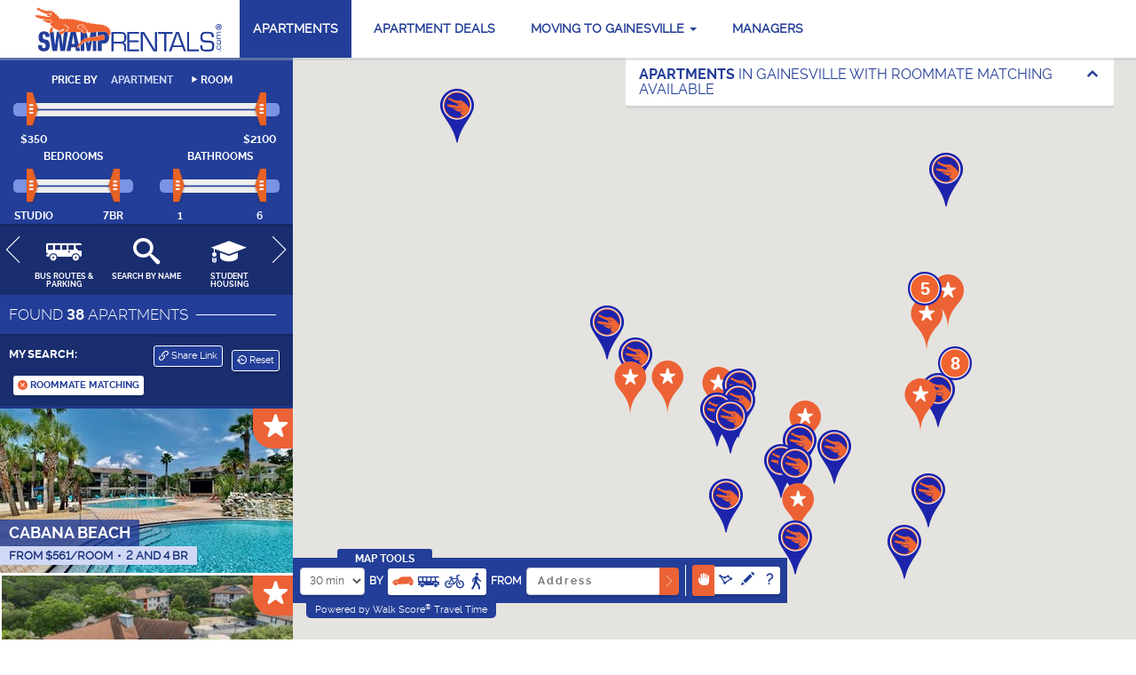

--- FILE ---
content_type: text/html; charset=utf-8
request_url: https://www.swamprentals.com/gainesville-apartments/apartments-in-gainesville-with-roommate-matching
body_size: 66932
content:
<!DOCTYPE html><html lang="en"><head><meta charset="utf-8"><meta name="viewport" content="width=device-width, initial-scale=1, maximum-scale=5"><link rel="SHORTCUT ICON" href="/img-fingerprintF614D9B58E08F06FB72A439C6B031904/favicon.ico"><link rel="apple-touch-icon" href="/img-fingerprint07BDD584858A54FA37684E2B61DBE2BD/apple-touch-icon.png"><link rel="preconnect" href="https://www.google.com"><link rel="preconnect" href="https://www.googleadservices.com"><link rel="preconnect" href="https://www.googletagmanager.com"><link rel="preconnect" href="https://www.facebook.com"><link rel="preconnect" href="https://www.gstatic.com"><link rel="preconnect" href="https://connect.facebook.net"><link rel="preconnect" href="https://www.google-analytics.com"><link rel="preconnect" href="https://stats.g.doubleclick.net"><link rel="preconnect" href="https://browser-update.org"><link id="ctl00_uxIlsIcons" rel="preload" href="/fonts/ils-icons.woff?v=g" as="font" crossorigin="anonymous"><link rel="preload" href="https://www.swamprentals.com/fonts/raleway-bold-webfont.woff2?v=1" as="font" crossorigin="anonymous"><link rel="preload" href="https://www.swamprentals.com/fonts/raleway-regular-webfont.woff2?v=1" as="font" crossorigin="anonymous"><link rel="preload" href="https://www.swamprentals.com/fonts/raleway-light-webfont.woff" as="font" crossorigin="anonymous"><link id="ctl00_uxGlyphicons" rel="preload" href="/fonts/glyphicons-halflings-regular.woff" as="font" crossorigin="anonymous"><link rel="preconnect" href="https://distillery.wistia.com"><link rel="preconnect" href="https://fast.wistia.com"><link rel="preconnect" href="https://embedwistia-a.akamaihd.net"><script>window.dataLayer = window.dataLayer || [];
            window.allowAnalyticsTracking = true;

            // Adding shortcut method for adding analyitcs data to Google Tag Manager Data Layer
            function gtag() {
                if (window.allowAnalyticsTracking) {
                    window.dataLayer.push(arguments);
                }
            }</script><!-- Google Tag Manager --><script>(function (w, d, s, l, i) {
                w[l] = w[l] || [];
                w[l].push({
                    'gtm.start': new Date().getTime(),
                    event: 'gtm.js'
                });
                var f = d.getElementsByTagName(s)[0],
                    j = d.createElement(s),
                    dl = l != 'dataLayer' ? '&l=' + l : '';
                j.async = true;
                j.src = 'https://www.googletagmanager.com/gtm.js?id=' + i + dl;
                f.parentNode.insertBefore(j, f);
            })(window, document, 'script', 'dataLayer', 'GTM-5QHGQRM');</script><!-- End Google Tag Manager --><script>// The following is a way to guarantee that the globalThis object is available on all browsers
        var globalThis = globalThis || (function () {
            if (typeof self !== 'undefined') { return self; }
            if (typeof window !== 'undefined') { return window; }
            if (typeof global !== 'undefined') { return global; }
            if (typeof this !== 'undefined') { return this; }
            throw new Error('Unable to locate global object');
        })();
        var ils = ils || {};</script><script>window.ils = window.ils || {};
			window.ils.appInsightsConnectionString = 'InstrumentationKey=c0f15e3b-e925-4c13-bbab-ceecbb59c950;IngestionEndpoint=https://southcentralus-3.in.applicationinsights.azure.com/;LiveEndpoint=https://southcentralus.livediagnostics.monitor.azure.com/';
			window.ils.currentTenantID = 'swamp';
			window.ils.currentUserName = '';

			// This file is being used to add client-side ApplicationInsights for pages in Novi AMS.  Please use this microsoft article to add further
            // detail about the purpose of this: https://learn.microsoft.com/en-us/azure/azure-monitor/app/javascript-sdk#snippet-based-setup

            // This is the snippet from the Microsoft article referenced above.  It is being used to add client-side ApplicationInsights for pages in Novi AMS. This
            // is an immediately invoked function expression (IIFE) that is used to initialize the ApplicationInsights SDK.
            !function (T, l, y) { var S = T.location, k = "script", D = "instrumentationKey", C = "ingestionendpoint", I = "disableExceptionTracking", E = "ai.device.", b = "toLowerCase", w = "crossOrigin", N = "POST", e = "appInsightsSDK", t = y.name || "appInsights"; (y.name || T[e]) && (T[e] = t); var n = T[t] || function (d) { var g = !1, f = !1, m = { initialize: !0, queue: [], sv: "5", version: 2, config: d }; function v(e, t) { var n = {}, a = "Browser"; return n[E + "id"] = a[b](), n[E + "type"] = a, n["ai.operation.name"] = S && S.pathname || "_unknown_", n["ai.internal.sdkVersion"] = "javascript:snippet_" + (m.sv || m.version), { time: function () { var e = new Date; function t(e) { var t = "" + e; return 1 === t.length && (t = "0" + t), t; } return e.getUTCFullYear() + "-" + t(1 + e.getUTCMonth()) + "-" + t(e.getUTCDate()) + "T" + t(e.getUTCHours()) + ":" + t(e.getUTCMinutes()) + ":" + t(e.getUTCSeconds()) + "." + ((e.getUTCMilliseconds() / 1e3).toFixed(3) + "").slice(2, 5) + "Z"; }(), iKey: e, name: "Microsoft.ApplicationInsights." + e.replace(/-/g, "") + "." + t, sampleRate: 100, tags: n, data: { baseData: { ver: 2 } } }; } var h = d.url || y.src; if (h) { function a(e) { var t, n, a, i, r, o, s, c, u, p, l; g = !0, m.queue = [], f || (f = !0, t = h, s = function () { var e = {}, t = d.connectionString; if (t) for (var n = t.split(";"), a = 0; a < n.length; a++) { var i = n[a].split("="); 2 === i.length && (e[i[0][b]()] = i[1]); } if (!e[C]) { var r = e.endpointsuffix, o = r ? e.location : null; e[C] = "https://" + (o ? o + "." : "") + "dc." + (r || "services.visualstudio.com"); } return e; }(), c = s[D] || d[D] || "", u = s[C], p = u ? u + "/v2/track" : d.endpointUrl, (l = []).push((n = "SDK LOAD Failure: Failed to load Application Insights SDK script (See stack for details)", a = t, i = p, (o = (r = v(c, "Exception")).data).baseType = "ExceptionData", o.baseData.exceptions = [{ typeName: "SDKLoadFailed", message: n.replace(/\./g, "-"), hasFullStack: !1, stack: n + "\nSnippet failed to load [" + a + "] -- Telemetry is disabled\nHelp Link: https://go.microsoft.com/fwlink/?linkid=2128109\nHost: " + (S && S.pathname || "_unknown_") + "\nEndpoint: " + i, parsedStack: [] }], r)), l.push(function (e, t, n, a) { var i = v(c, "Message"), r = i.data; r.baseType = "MessageData"; var o = r.baseData; return o.message = 'AI (Internal): 99 message:"' + ("SDK LOAD Failure: Failed to load Application Insights SDK script (See stack for details) (" + n + ")").replace(/\"/g, "") + '"', o.properties = { endpoint: a }, i; }(0, 0, t, p)), function (e, t) { if (JSON) { var n = T.fetch; if (n && !y.useXhr) n(t, { method: N, body: JSON.stringify(e), mode: "cors" }); else if (XMLHttpRequest) { var a = new XMLHttpRequest; a.open(N, t), a.setRequestHeader("Content-type", "application/json"), a.send(JSON.stringify(e)); } } }(l, p)); } function i(e, t) { f || setTimeout(function () { !t && m.core || a(); }, 500); } var e = function () { var n = l.createElement(k); n.src = h; var e = y[w]; return !e && "" !== e || "undefined" == n[w] || (n[w] = e), n.onload = i, n.onerror = a, n.onreadystatechange = function (e, t) { "loaded" !== n.readyState && "complete" !== n.readyState || i(0, t); }, n; }(); y.ld < 0 ? l.getElementsByTagName("head")[0].appendChild(e) : setTimeout(function () { l.getElementsByTagName(k)[0].parentNode.appendChild(e); }, y.ld || 0); } try { m.cookie = l.cookie; } catch (p) { } function t(e) { for (; e.length;)!function (t) { m[t] = function () { var e = arguments; g || m.queue.push(function () { m[t].apply(m, e); }); }; }(e.pop()); } var n = "track", r = "TrackPage", o = "TrackEvent"; t([n + "Event", n + "PageView", n + "Exception", n + "Trace", n + "DependencyData", n + "Metric", n + "PageViewPerformance", "start" + r, "stop" + r, "start" + o, "stop" + o, "addTelemetryInitializer", "setAuthenticatedUserContext", "clearAuthenticatedUserContext", "flush"]), m.SeverityLevel = { Verbose: 0, Information: 1, Warning: 2, Error: 3, Critical: 4 }; var s = (d.extensionConfig || {}).ApplicationInsightsAnalytics || {}; if (!0 !== d[I] && !0 !== s[I]) { var c = "onerror"; t(["_" + c]); var u = T[c]; T[c] = function (e, t, n, a, i) { var r = u && u(e, t, n, a, i); return !0 !== r && m["_" + c]({ message: e, url: t, lineNumber: n, columnNumber: a, error: i }), r; }, d.autoExceptionInstrumented = !0; } return m; }(y.cfg); function a() { y.onInit && y.onInit(n); } (T[t] = n).queue && 0 === n.queue.length ? (n.queue.push(a), n.trackPageView({})) : a(); }
                (window, document, {
                    // The SDK URL Source
                    src: "https://js.monitor.azure.com/scripts/b/ai.2.min.js",

                    // This is the name of the global variable that will be created by the Application Insights script on the `window` object (i.e. window.appInsights)
                    name: "appInsights",

                    // When supplied this will add the provided value as the cross origin attribute on the script tag
                    crossOrigin: "anonymous",

                    // Once the application insights instance has loaded and initialized this callback function will be called with 1 argument -- the sdk instance (DO NOT ADD anything to the sdk.queue -- As they won't get called)
                    onInit: function (sdk) {
                        sdk.addTelemetryInitializer(function (envelope) {
                            // Add custom properties to the telemetry envelope here.
                            envelope.data = envelope.data || {};
                            envelope.data.tenantID = window.ils.currentTenantID;
                            envelope.data.currentUserName = window.ils.currentUserName;
                        });
                    },

                    // Application Insights Configuration
                    cfg: {
                        connectionString: `${window.ils.appInsightsConnectionString}`
                    }
                });</script><script src="/tft-js/ts-output/core-fingerprintC1E92A0DB585F5B997F38A5A05647982/constants.js"></script><script src="/tft-js/ts-output/common-fingerprint29379E6C0070A05BB7A6D9A2AAB7A12B/googleTagManagerService.js"></script><script src="/tft-js/ts-output/common-fingerprintE11354AE332240A402B285F6F6AE5793/gaHelpers.js"></script><script src="/tft-js/ts-output/common-fingerprint2DA02D2FC21082F340A5AB6EC153FAD6/click-tracking.js"></script><script>document.addEventListener("DOMContentLoaded", function () {
                // This is not registred in Google Tag Manager as of July 1, 2023 because it doesn't seem to be used in any kind of reporting. Carrying it over as legacy
                ils.sendTagManagerEvent("Track_ABTestVersionLoaded", { version: "alternate" });
            });</script><link href="/css-fingerprint3CB344CF52860C66EE60BDBD40AB7CE2/bootstrap.min.css" rel="stylesheet" media="screen, projection, print"><link href="/css-fingerprint33393CA559E695A87B91D16631F13D14/main.min.css" rel="stylesheet" media="screen, projection, print"><link href="/css-fingerprintB6925D89767217D594776FE1E050C816/font-awesome.min.css" rel="stylesheet" media="screen, projection, print"><link href="/css-fingerprint815D2237044CA2A223A2271084F475D1/printOverrides.min.css" rel="stylesheet" media="print"><link href="/css-fingerprint166949596B5E340D999199449BF8580D/jquery-ui.min.css" rel="stylesheet" media="screen, projection"><link href="/css-fingerprint603A0F673C513814160FD0D470E65BFF/showcase-new.min.css" rel="stylesheet" media="screen, projection"><link href="/css-fingerprint5D7166F60404996549A54E527C2A9F81/page-faq-listings-page.min.css" rel="stylesheet" media="screen, projection"><link href="/css-fingerprintF0E3084839CB5775ABF74D6227972B8B/jcarousel.min.css" rel="stylesheet" media="screen, projection"><link href="/css-fingerprint79C25252D05C075D35A85527581D4E68/register.min.css" rel="stylesheet" media="screen, projection"><script type="application/ld+json">{
				"@context": "http://schema.org/",
				"@type": "SearchResultsPage",
				"image": [
					"https://www.swamprentals.com/uploads/landingPages/roomate.jpg?preset=prefiltered"
				],
				"primaryImageOfPage": {
					"contentUrl": "https://www.swamprentals.com/uploads/landingPages/roomate.jpg?preset=prefiltered",
					"description": "Roommate Matching Available"
				},
				"dateModified": "2022-07-07T11:25:09.5030000-05:00",
				"datePublished": "2022-07-07T11:25:09.5030000-05:00",
				"headline": "Apartments in Gainesville with Roommate Matching Available",
				"about": "Looking to live with roommates but don't know anyone in the area? Search for Gainesville apartments that offer roommate matching today!"
			}
	</script><script>var absoluteUrl = 'https://www.swamprentals.com/apartments.aspx?Filters=11%3AYes&ByUnit=false';
		var originalString = 'https://www.swamprentals.com:443/apartments.aspx?Filters=11%3AYes&ByUnit=false';
	</script><!-- Google Tag Manager --><script>(function(w,d,s,l,i){w[l]=w[l]||[];w[l].push({'gtm.start':
new Date().getTime(),event:'gtm.js'});var f=d.getElementsByTagName(s)[0],
j=d.createElement(s),dl=l!='dataLayer'?'&l='+l:'';j.async=true;j.src=
'https://www.googletagmanager.com/gtm.js?id='+i+dl;f.parentNode.insertBefore(j,f);
})(window,document,'script','dataLayer','GTM-WMRWQSJC');</script><!-- End Google Tag Manager --><style>@media print {
        .hide-on-print {
            display: none;
        }
        a[href]:after {
            content: none !important;
        }
}</style><link rel="canonical" href="https://www.swamprentals.com/gainesville-apartments/apartments-in-gainesville-with-roommate-matching"><meta property="og:image" name="image" content="https://www.swamprentals.com/uploads/landingPages/roomate.jpg?preset=prefiltered"><title>Gainesville Apartments with Roommate Matching - Swamp Rentals
</title><meta name="description" content="Looking to live with roommates but don't know anyone in the area? Search for Gainesville apartments that offer roommate matching today!"></head><!--
This Web site is copyrighted. 
All rights reserved.
--><body><!-- Google Tag Manager (noscript) --><noscript><iframe style="display: none; visibility: hidden" src="https://www.googletagmanager.com/ns.html?id=GTM-5QHGQRM" height="0" width="0"></iframe></noscript><!-- End Google Tag Manager (noscript) --><form method="post" action="./apartments-in-gainesville-with-roommate-matching?Filters=11%3aYes&ByUnit=false" onsubmit="javascript:return WebForm_OnSubmit();" id="aspnetForm"><div class="aspNetHidden"><input type="hidden" name="__EVENTTARGET" id="__EVENTTARGET" value><input type="hidden" name="__EVENTARGUMENT" id="__EVENTARGUMENT" value><input type="hidden" name="__VIEWSTATE" id="__VIEWSTATE" value="sQMsSuMj/QAbahAlYHS2Hr72416dcOUzoREX/zy7Z3ajk2XF1wV/xcvWDqY8Zb+8usKnSGb/IjzxNOU11HXDPE5BBFosnoAdeU9av62TqxvIWj+y5JLTrRM9CyIm+AOae0YDVupI5ab4pDwWo0MaT0tm8LrRKr7Oj6OMZuK6ERqo8KFAwIOxQVZi0xkx/GM5X/UIxVS2rX3tf4OVcT+o9ZVFRws5ON/elZmTKTE+Bv5jXRHTb/De8eHdcH7MagGa4WTK4+8fAs+0FWIp/Zmg88hUJ6RjRkdmaeDigfAL5Z//FSzAJlqBl/CIslNrlaErvrTMgkzPqFvNLDACsFf/dVZA8xHnbJ9UUkmrdszLo+6WFxr7IqjdampWNqFhpAfdpf5F54EcJnyloTY2mVHLZF7RW9WwCElgo1xHbXMd5q4DpYkheQ20HEoWrKQWCRgiD/SsC0pucgkM5hKUS76dAVdPjiZ1S0yJAAx9KUoyTC8bhyi40P2gzQcD82diPX0jc5ujRZSLr8lCvZP2AJBXSv8KhBpUZQYj+wLjA7LN6rkZyySDmx4dg63t5z1e4UKZDeIppVcNRZ3sUtD8T0tX/EIFh1OSuOf5VI5vDQiq+SDBy7oDSAIG5K7r+bS3hjEcohXrBkPW9agvPznDNL8HSU/IScUxYY8lv8WRm2RHy2WgIoOvkZ8/4/H2tI9lr6rygp4KQGZKbAL10dHGLor5nFOlIWJXzQj/nuRWYxXD7Uh+AQzY84FEh27JZbgUsxTAdMqscKke64KlfnVGZouQaa9W0slebGU/sc1ji2Gg43xtauMUioL+ZuDPQSZl8jjpryon2/xdBfh1c4OvS1lBlXB+D+DOZ2dJZpTG1E60054P5M0P2SLh5rlTGJ8lhHGFXw8xg6tbYxdu/IxE41hokrPlbUBCwHoytq5hQOc4vseX5N/iif5Ip7ue/rWx+U3K6UDo0DOT8DCr/zXxndECxfxTFzbB2OK5kBpLqgaNtjIXrRWI/pWk4u+m2D9AL8O4SFwKdGhXFeVIb9OhDXZowLyRq2wzhg6Bg1+bZzzmmArmL3SdfVgqBbmALMy29Wv//M9K6/heE5C47kW/JmcCJxsdUum5HIUb3UizqAy4+DhKJiarA/jWwzuwG7gJlm7ULCAYmDy+Aq2/tmN5KJQ8vPmCXC/Iw4Q3FzYGKeYSyqyUum/pUtfObWIa1RjaLw6x3vdlsChnXFYs7MbKi14DHEh21/X68Pzk7q5OrMs5G8zGj5qHBOIDDIITRCttYi0OkMSYIeUM/iZs3o44jMn/jH4mn8sYf748jiDRBOpFCqcSFV6fSS5R00QX1smWJ/cq9hEasOSxBYIKsUCYqIWaxGBAjRQI8N6yrHGK5fmmJ+9eawtCb5ubx7p4Kdcw0QtLf+LhmD2GYP5mKd6IZ/t038hGM3UHj+TQGahp0xzD01Ut3F4v4A9d2/6fvSj0T9huWk977lrTyvk8Bj/uAfCJE4PdFQ4FQ68Gvt4/g7ji4ulMnHmkg0PIKKOrIV03+97qT6pZp5MGSZSobuQRSj3Z+cLV5bGbbOobNjZkHx3aNnJRNYSEPtJuPS82j/fWn0/irXr1clqGpK8qP+tTMrxXcKdrj0udufk8O9+RFw9LT8yUbmzO4frwuvXqdz1V9pusByFCTME0MFJ9MRkZ/QpGd5QePoEaYiaFlRbKiNF/ERzhc2GbV8kreu/E+nQq8PLLxEaJ9UJtwOrxwGFk+lLANoGGFCBFAYObic9eGDncsJ75ZzsbkvDGqRWLEIe3ItiBpyw1f7kFdRuPM5E/kme14CXOWmnQPNhrPW6cH0/0+0KKIz1NZPAIRplb1+rp47WRKyNCO+BmldvvNfBp7S4TF/CLHsDXKGHWjR5y5FmOytsFjT81wmnR1Om3IkKXTY6DyuHOhesjHRT9/2vFgGaGbfjf2O9RNcDv3D6qQ203J4Txoe9VmO10CqYQs2kxz+agb/lN8XOnC3A69Ak3lAp/puTj7bYCrKrNPYcuU+LJoDkEXHdvYf2isUmlOdEOKyJ57qsGq5iE/tWMWBtiA1E46hmKjoNrJ9fN9x4EbhPaTJIi/CHWX3nVFbtda/zacWNZ3A4r0sFTKnrYwZhVnVoTz3TsC6ovw9slMmeapkbTFYzg9Hf+BY0FshNm2+ek19OB6REP3yuByPns6aGFQ2mrH/d4x0YZzMNu72dj+99TvJuBYq9aum/8Sh1pJ8dzrvFQzCZO0Kt51vyXcsTSN+fn7hxWRTA0d5cg+JYi+V3BY2KtBW1mBaaAUmdRMj2LVkKx7QepFVGk/+ohoTL0t3fkkeypz1vk3bh/A0zHXzBmDntX+2gbtWkAUk6owdRGBtxmPAAZv+TOWt/rLnuwt2/kDE91aS44PUnJkleOtVffARQUPq8wWpCSOea8CrCdXPbCheTeYPFyGj44PSugIo/+RZEvwUarxTJitMgys4ldoXezhnnD8mzt03339XK5n+hLrZc5j3XHBRMpJ37th6UvuqmYOuhaaILEYNkNiYcwHzYxT5OOZZfryS5kWm1P/4zSGsvEFD6w18brWRrvhs9nJYyoF/hSxku/RHbC/CQUAWX7nw2MdOJ36RMpvPLlm/XoaOcV+0CtqO1lCTGO/P7LlVJ6OLiGaEo+oAjC94XehLP9JY+ewKz/PL6ukEHufMdTQGdm3zude9aZpt3YfORqrjcPboDtFHmmQ03T1N6GrEzO/HGGAqWPD4VvPHFHGtNLvfe4KeTyqTB//fie7IMOWNA0rhmLt2PLHNnlCDK8ZJkkyar7j+quRCOeuTlA6QqK7S0BvhWC+TarqshKeifwG284FQhInHgqAlitaEw76h/b8ABAux3v6I0eJ4Lk83UcJif0lDVXIAmlhImoLrLPWCcBHQqK6ysfbsgsrVDFs1WjlWroZCn1c+xWOiPIsVfyMgyStPTcF0O8NFLnz9YRP92dQg5b2ffzg4Jknv7Qiq//wf5gPudCkMs4JMHUrT/T5vhBRaE/cic/AL55PacHe0HqfDe1xb5c719gjmyHz9RSvbKrcs8bHnf2AuisPk9OAAbzywv8ly2cZ+zEGWpTEkFlE9xE//6manksorTRjuTt+Ae5OaqIXkeOAG4KEqf6pxg+nHK+sYTKRxm2rhlG5lWdwlTsYieLKaYCNuf3eP9iz1QPTF//mmW0SAQvTUvugFchtGb+hwzYRrSYL8GLFcOo9Ye56Zg1kJ74Oim17J2nOULJKV1h9IDvsqW+U5NgLVAcflopW2KWR0/X3LBuoZWZOZRxsz8ywvkH9zAo+U1QUXl6TdqgIHXklE2RLtiYfxvAZSd1ylpfdnv6g0pGBG3vIRWyWRzp9loIl1BT1/45WLSh7xpM4tw46Xb1AuCV/GZTcKdVSfeuwLi6Z9s5wvst2oRsTuT60jkXV9+/X/68vUFMtcEF2PjSdSIR5aStIsXS5hqAv87XMs5+o0CviKOZLLgg3lZX7WChtQyQEYd3owb6HTGVF5ONRe3FvCYPcTsMwQE1dYjEnGBb/dZ0xUdc6aGevJHZCDUOxahomovkAQBIglMUy9+HDlAo2IRKHu0sWXYQSoBxPf83OA24ZshMg+dN+zAwuuh56csn4Alt//p41ZevlTHjuPT8A/E/KafVrpFjxX8dl1fE97LG+yJYAs92cpAj4iX6ppXTpmPDKrODzQiGTQsKVjdosmDj7zHCV8FjD7dBLCTnOW5NwV4cEYMXcDJvbieOX1k8o4jHcw5/8NBZ+djmrDt2yA2LsyANhU+xzTxwtDo/9sgcbC78jJKG3ILpF7SvX5G5ALYGUXur9tsnaerQiPNEi9Vvq90FwWTb3vhzU/c2KLYcK50CVRL3vNXuYNPNBgVB3P8W63c1m5FUk6IkS3EPT1Q3FYRLJLs7StlOVGjbbPP+IAb0PJmh3D0i6CAVg8KGYEvGs/qiYefFAgYK7BbHEfTjnOD/PzHxQ2jYlMJDdYkkIwTamOuXnIImTMDjrRNtfKINbsI4Lwy+GHobATfVqoEPP4wNbSkrXkoiz5HS09BhiGKsbi/zSQd9r6HBFP9Kmgfh/U4dDDFzKYJDy+e77acwxlf7A3CKWraJ5iNxcDrnNPKD1ubxOoTt6Twc5LImr2W59pM7pSeK94j5O0Ib2QOYz/yZv1rCEVrwEe3UvCJRt34X3GH+2l1g1tug1YHGRg/TGTCXILqTrOw9eqETxqAvnrbWkSK8XO2tNmuBw5gFfxdFipGBBQzowX9eULsIAT6Vsl4/[base64]/bJg3dB3RgppM1HZtORMJvSe8GyaslLHglxDSy/jFR8ltWCd0If1eEVr3Itl85u9qcNnftBU7d7Hz+PtoJXYDDgsESQZBscUlNv9BpukkmY0cKxUY5J34kn5/g7doVNjtKXo+DloRvc3guletIHX15ueqjGiT4s2uFQJY7Yh6H46OVWg3gedxAinKBbt9sjRl8jsUeZjOqto2wpqwxocqdZW25KmmN2AQXe+gLXd4LL4Qk/fHNM2X/d4l1sBjujaWcvbiA7LlNUdZzXVYePuMzpdPuBmR6VHxd3HtpRmmunEH31KPAOp60JiNs6ou3sMzZxIHSvJCHCMrPq2fKNd4SW18ZBkf/2vxbKIYPKbj7x+Jujk6AfbjBdUPa1u+P/df9ZWolt55bfIwepNO50iG56Ozb9qeOYZQ8s7o4ctGzepQK1xPtJZ7R31E8l5dXAXALQvETMVMwlZyiP3GN4FARjMA3W+3DuGv3gqVOELgl1xIsuidsA3/6+jU/wap5sjhJ+TaJ2DxePCuO/QBF9T/ybZaZDQu2chwP6xUPEc5hJIdV9U4jM2vnJtKpAWyGEEQbIbSKk9X/g4xwtPookM2UTo2BXu9+D1x4/ME8aG3GZHUzGFe8A9aDAw5KPMtFmmIBP1vqEBulJ6a9Dgp0nFuEYvY3jYiPVEcp74yiCl5pYfWcwg5f5KplI6vHy4Lp6wYdw592ub/ejAgz0P5PRqJdd0lBxVePHTztVngcLskxXexGlHTbydmUFwhrGEZ4erT8Y//Lg8uhCKjZ/lOyhH5T127yLnesY22Fv3DRPUO75DpknYZGsBvYr63pnynZlXu5FjAw1e5GTohdTha9Pld60BRv7u1OglJrSGtKPC9FpShIlcff73H2tFTyYQ4OEpn/ccIr8i7LWvD0OUbHgI024Y6jY5SCCm/qFpoXwr70o/7QLdWfg8hw+BjajpKiPqlG5cAKqAA/dqVZb1sWacbEQjlvq+cbtQo6zYSxxBl2BBuqe2qUZnC/CfRsgswr26qfZG8vKzrjVRPgG7EiYDaBeq/1BZvMPLzkpfFKnSfLNIH/b/Z3891kGAu2aMJzKh63/RhD7BLu/QxidKF/rPJB5l4wMM8lbRs8a2nfgzyjmSN1sBRBAKcfEjCiMyBx4kg5HygJT4Yqy1pgxarHlA6bBtBWl7yum5ZN1RnwHGoiboQqMBvzlJQZo8DhQhqjaAW7M5phqyi16X1XMJYyimMxYE7lpf++2aqA01w/u4Z4Zh4vf9I54Su2b39RQMcaur1sK5YuE7EU7FMh531o2R863XArFPPpVvB0KgRnQq3arSNbLS+ybQy+HDNvsAJzXBsKKELiE3ev2usRHQ03/ONHMrVCoIdrz+WTQsWis5UfuIT8kkiwY+6e+mLRLEJP/LQyOxoY2KCRVXAYwPwMIzY8KSIqebvOETXjoAiklyhBveRdD1l5YnDgcyd7IaO5EXKSJOxO3KDtrvP3ibQz7oY9l4w752r/UhmlyTbIBy3FGg3ko/3vpbM+a+PFvx6By0a2QvQdMv2HEXZ2z37qxg1pZFb6evmgj831p4tMfDO50JsUk4aOYpKcpJPIYeAKKCBwfOV/mNa5B8FZ0x8DMrqGl9FXeHATLJG2xEsLPJvd+Sha3aHhpIcbE3y2rjhECCrWpOYryEtZ78XFE7xJpimP9k9CaYlGCEocTNAwhsjNlGFS+R4PiE6NhuhIlYTPoBMOYqu5cscpF48ZSG9n7KF4owrEKsz/URlnXHAqzFCEjtxjQ6e6QlfoK9nNyr/bNdJm7yyNmQwk2dllscFYxrKU2OxNJs3OlIAtDiCJ9ta56dPBKv8OcZL2marLsCXcy9dPBoNdhacgg2ETv222Hgsxx1Yd/MdZaS07nJyE1qXg0a5d+jF0Wu9JBKRaiNlBM5r8vqvLUbvETzUucRwGJOIptNEQt5aiIIsiE245quT2NURT0CdHC31/SLSOugLYduzxd42xIQla4naYbIYwJSCzCHVu4pXnJEp8JhKyPuIiDgdhtN47HQKpCarzvld1EbY4lQoV1qFmZ2s8qbRgiU0KiBVdu66/ESIEL3IZ7Ov/jtJam8LPY0Jvjr2Iw/g5f3Ni/tjaDtxmwJUY3uCpX1pieP4eP8XVyku+pXWiQEZbBJf0O1Y+AX+TQdxtUe/RF3mhjEsvqBPQWc/7299CxwwgxL/fxU/p+XtSg2/JBQSGMmol3WYehOD+3DTbAvAoWHKdYDZcZ+YbBLKe6FXGFNb4J7SK97CYdMMAtngzpluCk4S7TW8It7EikWAKNyu9ahxYIPiO/f5OI+kPEDGFUS3avsRMZwI1B1z7LMKz0dx9gwkstwLEe6tE/rwWwFNJRZp23QFBAGIK38jyM+j1u0pYnYTRy0dXHLCHm2X7m6AZB4tZmDh2xTlfvhCeZWHjJw2rRMIttOWWfPJ5DvELwWjYv+ac0VfCfLDu4C8idKI+BD/GKyNxrQNZVZaKLJXkaHT1hnExtoLHBTXZJVGzRQOLixppndiOt7b/ig6+oBxuqdk7XGV4tTnsV1Vam07T+CITy5j4ppx0QSXObrpZjMSOArISUX7Q389ycA6QCxJYRkgVqgUgfoiK8AbOsgQ5MEG18oe8yucMiLs+UOcbo2ML2e/T6w92gIwZqcaYsJ58bflWUw57Sfk+1N0RNgGSUll/[base64]/UYGDw9Cy/Yt8GZHKd7hFFfwTswB9Lv3Cf4XByxZRKQfAOVwUq3YAVYsQxN06OW3wvDsf4qRbcI1Y/x6Tdlu/L/+QaSvg665bMCbKiOeU45ZjN+XlD2hpXe1UFZMetvjYgdp2kxqnp1+Xfs6T7TLysEYDepuiLWCQ0lW1Km238bc3pABZa6SvQ8rBDteWYAKDkl+rMS/XLNczv6FW3iQHXyme+5p23evpE0AGviQFrXFhGrrTNm28VaGZLDu9mWglxDnBaM1m91Ax9Y2uEmT+kdy1pRvjsPX/[base64]/YDnS+qVU4BgNA/C3Oj/Fgqium8bzm5lh105/m05yH+CtSs8uBjWHUdwWDVel2Lv61d8KwJOJkOoOE/M5FdQH8dLSZrkkgI28+INTEKok9+WjAwlHMG2irLvtkB9NXx4B+wDkReAkNwJBzcX1VMQjS1MXV5w1VYl4bxTYX2J/wGWzyB7BrnjX0UB3ZCtIRKJWQDTUrC98Gf4KPVfTBnRb4trlHGiMUnd9ROl9avY7pWQSxvWAY/+u/J6Z+kC5MtRZmLyeOeRx8e5Dy96+FztobL8SpMxFpzOWqTUJ3xCeETa1/MWcrkpGMlHe0FOJl1tjAae43J0Na2KxWWx2nAs/L9hzAAEqg+0dn7dyDuW2JQHtgCkTwG/rG+XnRyygeDdWALCF7xWFHIWZT4+dNpG2zd1xrA953hmZ3vt9szjdZM3bqCyhKWMwfXuuXHn3aBWle/zjgo5YaW1oMcyx9k+MXuivNHwM8Ng4Ck6l04sMNSGmr8486VlnyXQ9qgs96NZR1tFSdxpc68xWH4oFx7RdTq1koA9MnqMTRjf1b3Sbch20aEoUKOveehYeC4hrRyIwicW/iPpTO064yqwj8rUr6l2HPsIfw73MujWzg42AyhyBdWkhgGedRoByMpROBDTR3GK5ZeyiIG4dOpFzKBeA+WhQpzqZoIitvO0uf/DX0DEGhjRZyLu0psbDGsbXgTdx9MuViFER9JeY0MUFCuj4QVgwogIsamxshg++5gDU2zSDy+cjKq7H7kR5PwAfCvzOJHuEiaI910qSA28UYXHdwhn84ujf7NSlFeTKk0hrgH1i9vwhiTmtMQOyY6Z15Sh9yRdiMAAWThnj5ib/fHt+7Y58v31Krg52UX/[base64]/UqbxWCsvI4AcwxlaI2kriQiI5Gy3LHtO/KdSuPOpf9vP6IMC35nYbanJ7gQSDGtIK7veubbOFMf84HbBhlqf8o3k7tZA2Gy0ggi2zjo6tR8eKXE36FzTGNmsy7eUdmaGmZWTzgFhgrYveolP5teCcHpsCA1WQzqCWWtMSeHth84iA0rd1vwwz5uReOrWQnZEaYtH1fXcGqas/+DB7fRiedCoUqGFLvifERFkB9TA8BgSPFTpzTeZIbResEpatEEZ0FR5Dz+r1XwNL8UuVw8M2yjv4BWsZyWzQj+1Z89JkvNNbFUZruCbs007NssVsX1A0rE4h/SYM++h9q++jjFV7XuludiKu9f5/IgpBktFq1Q+Tj6/pbmyEEszu7URalSCvWXABzc6ah+8DLouqVdMzoIp50Nf4k9gOOdxr4nlsxhU+6sMtqYmHPqnaleVtM/KyFbWXo+7KlyUM9RjUW8lnzvTWp19goR6DeIsUZcbk4jb/Uj87ezgqSMxpwkVN0/FimNn1rhhjXCVdG9TWo+am+TjPtIO2uuIKPo47TkELshPsZCaJy3gE28jf7WJCvXoJHpU39+RCRwhm4LCG6navA0DmppEX7vu7zDF3mlKlKca246/4bkOM6S+8ito76eblTBF6rOHBg0Oo92HP3QA4JbD1geXW2e8IDJzI+F1nc3nJno5tkpsm+h20jyaYGCDqavI3qa2YOmUMdlfrUr/ptthGAuTLw8smppJqbDAIJiO5FkNGKWzk5iOj6xMEVJg/8GAM/[base64]/fG9BCRXTI3ScHS1cfKeXE+VgmO3zGyRBGjd9YJIldRxFmDptSSITc4N6B3his90BjBleJuyG+r9gcsiElCMxbjFZdBv5XobuzHUrjKEBzMQUdFJybr3Sk9L3FfHDrEAaorGHN/YPvbKGl345/g+Z6e91W/lwhaLvO/AA3V4HIAHEzdsMvxb6HNs2X+gfaMHzQj53KWUl2xksq/ogEwxJQSyKmdWJkXwN2QOGr8My/J7HoMuCllZZDUHpG305ZsZzGerg2W79rDe8J38PV/H39kN2/7gQd15Umud1YPMCKxq2/ka4lq3fC9lSUXASv0nRLiRI2EIOHhJ3KOA48+g/OYx6pfXFp7NBFu3PqmvEGDi3KmHeinT2obVjxpdNxfhsjn/A7Dtqir1rrChbwjavwDlkqEvP0Ir3YgUpMa4uvfd9TaHy6Z4hVfV31hsAiZzLZtoeiDxqzIFqCeURbHNVp5NlAsWSYMcmG8OarEWBwaaIksc82rEFzt8phKuIHMD0OJX4o7gUs6O0d61R6bGuqWezFgWIFz58rGVlpK3fui34UK/N4/xWp7FJOWDN9tkGllk9D1m6Em/XdzmWAYvvbwIPta2xGYaq7JxZ1h+ufs+DvU42tgC+O6xzm/b5wdEYxoqL1av5tkXUAmjcmg3aXuD93GEHiby4OkrruODcfeCIf+JcBWKLkI/0zgmcu/gWvK8+K9t9+MCGbW54gryP0VZ568Z0fxDig78etOpww2BGyYGBHTEbXhkKKyeYKybO4QGZaa+Lv+248Zt/NilpeRamDIYMUKgZWYX4JXBSWQ827VIePZc4l5nBGbkZ+KOJVQ0gv/3+6MwT0/7yvau3jWhHLoBWXQXRqOErSGnOQFxw8SIkELMbhE8D2nAbDocuaV7EjrLEe3uPn+YVOBvnoWPQwFGe4mvdRTMKtoBLwPye69XGHTkgOGaiN/7sloTypYL+fOJxmrVo+G0TA0MQhl5VHO464osEf9yGObCFVKhqXAp7DvrmwO1qdLS7wPvaj4UkUIRK25hwWzCfInVMzPNESgr2JtapeaSObXKmQh/CbZtC6XLyBFg3njiFTG+Ky+Zh+vLYSyJABu0Eh4o+fwYs6zpBjnWhcQKVVi3yXFHiJQYghOzqHH/TXiHzeWqOzDSv+vV113+GbXuBRac6oCoRUnuENOjr1UxgzqkiEpJ+kcu/V5wSG1XfwyA6IezwjH2eyHHFL74wm0kVSA1Thzi3m94QioHA2eu4j85q5+ejQSw5oY1ddrP/h2e7IeFaI84mL+SjbIhsdIughB3sWeYGZlyDsAtlHAKrDLOSzD8fweDztzTzjnCHIadw+/NgYqFVygBz6A2TTMvouZrFOKMfJl50IhlSPNhnKfnYTV/CMzP3N2WzGJY7SeLY+NpihpIZPYtfxC4YTC/U50gWkLGQANk9cBt3o9jV+u2wwothjvw+fRuBLiN1yD0usmiPACahsQE8kEbM8vl394i3nyf9iMu8pPhqrcTefdoY1pxszrBtEgLHRx9aStHt0+gCu6uzuXhFD51+SgQElxdVs0P2YuPFM9/OYByYg7qd7oabucWIT7xuaYnrOcVoXgh/46rn+63+YE46S/07q36DgsskX6fCRepFWCnZDnS+2+MATiASN0Rxh9kE69jnNTM6JX7a0WDa96XCzigDWpsoSbkoEm1+aSGoPx9kVO44daBe+LxlTLBaZ1BCPVJOGSEO8GI6rise59+3ffP2S/rn/PYnTbzApDhQMAj8++IP43qG4p7GEhIk06fnjRBKbJRw7alEgoezokiaeOf7OvwA83AKYK507TyUMyQ+E/zHRuv7ausazB0wm8iM2Cx5OJzjMhiw1wuF1D/fV7xQijZMJFXfl/de/1bCAjcfQBlsSIEe+rN43xNQ0WA3GtoHlID6woyW4IIYY8hI7mf/G8rzVdZXMenXgLzct6KHRObIHLMxTVspkS7/TTmSrDq42o+LdjjcLaA+WGkQT7HJurlaaq18y0b7oNRFlsUTEFTC9RePsRav3lZZv3lsoJyL47AJvZgYQpXCt8TTE3meGps/jW/mLJnQaBGjPDJOkyHd0mBWeFUNbZPAmMCy2y+5EMc94Jp3lTg/z5G6bGSblSiFM826phSjcLiMJSrezbNMhnMx6GJVqTfMpXwH7El6y/OFzUDmvzNGVao1l3izC67ahwnCEQpFsg4gg4x5Vwbi3KM0KtFXC2/Ky7ZtqkXmszMyWFYdYpk9rB2eamuONYu9kMllsO7NlIPTBQDcvm8byOzXmq6iyvKw+zt6XfDCcBAZFVLBzdTY/A59nXKM+9U05b6FyR/mzUMq+tvLNg8skrp4KQWufbOsb9Eql1scG7HnvPHwPtoRsMwMoYSDFuFaRKiuKjg6hK0QJzWlPh1tljFFx8MfOC4i2t59BS9SmuQCywx45GdrgMRBZfV/rykNGqB8jXl26/2W2gvsSksM9DiORp0uWUkoG7Nm1FHDsY5kfCrjn/GHrgAXtU5b2Y4J/nep+6JFlyFOKrhoZp1qzlqdn7IHvKI2iusqe0UiJaTLTOPDu7op1ThLUVPlSCVz+LJT2+AuBSuMPylLRvtsvMxrSGYfLNThVep+j3xp35Qzf7cWrd+FHpJRP527UVI30tgUlslJTPQdQQPBpPQFxjpByaXD3p+crT59EmfKfN4vlGpRrWB92p/IYDEtr5OFvJSxCAxr2KTDRxphzo0sSV5+rcTmfBjraE6tdMrC0Q5eBPVz6pTn2K/xKRGIBK38dNniFIZQM2Rb24H4NTZq1F4eqjU68OXQv48m4wlRomtZIrgFnatkiNua154Ne0Z1aQqG/QzRg/JIz0Qrmv50QGzZjUbGrZYUVCejmx6uik3DUUpM9awEuTJSe83R//[base64]/t3p9DXg5aJINu6SZChusfyYY8kfqGvGzc2hjRaLBOHQ1NrAgxuB5e4p/LeU6ytX4mGCVmtMghCwYd8y9zRkg5dHk7odp3KwOjVaZ+eEZaV//3R6SNopHHySYXHs9pm6A4zOX/pxdVTn7wDD7I1TTv1PWGGkj3A/67zuwqNpOUTs63mIMJwzXXQGuytx1PmmA74/MjRp2tWSGwpkz0AhiLsIv3YiFsznHVe2JOh09brZHXvZnGUYdFUakBw52vorRxZrQEQCJoAKjBoSfgbJsKAoLEPX+gsMxjtNCql8odvojDN53P79I740LYSFj8SnxEHtIRoctuFpP/1KDTQUnGWR4yTQLHdq2eDGwjm1DASbTN/SQFSInhgubklYVftn+IClGDEk5tO9j9CkiMTbJZWb+8CzFCF8gjdW8YpVaIwryPZsQ4fu5/G25Zm+leQ+uqws4YoF0myLXox83QLOj/3li5v61ciNdTb57EYzrCxKGrYdg/VHitA/9xTpUwZCHv+v39m5cp4H2U9awRBqqkizGvHf/u4CPYO+nt8yOy15YmMLiKh9vZNcafd2k9/Dp0zDkHbSF3jbxiTR9kiCMEIUDzMm5bejXc2oQmrKbsYIBsogpS4jDrCPcADJohJoFwIbP9x6Hx0syoLag5GU4aTNLZQpW+CQEshWa1Qy9EGTNim8nLnWksYWWw9IEnpbcx3ro1LEUFRB6n0oHiPu+Mx2MbdkrSK4glnFBBJJaye7fKOWwGMM/AZUsQQAMw00svrjje72TmvsHN9Dfh9QuxNPGUqTcmVgmo9xMW9ihhDblT4VUvaWgnRY9Ev2GGQL7OFvJr0u58qTSjif0DbK94zhPPo6Aszj7ceRqdvSrUvPPF58vV3Td0gQyBYuJMCxDYJ+Ebzh0cEVdtErIYLuoRiWyF/rURxEd7qr09wUT9k4K9db1DA6LjT/Qp2LWQ1IfgJC/IRDBcSXTo52PMTY1nbAwIycl2Hkk3elQgH9DcXLxPiDNnxzHqw9EyEQC4hik/[base64]/zVgCaBksEEDdoXDl0DXNtH0Pbn4JfTRxMy9ALRC5aQyXa0fEMpOcxK+2XGuiOBrXXv0a5WQ4Dwr8T7VfXbbidEzbvcRK5FM4XJiudAiuekHMHuQ4SzcA4Io0gla++lLKIW0jrKsPdbhWroToSOYF7V/b1IXXmsJBR69Xf3BoYbKwF1wii9xwU23OMpxGR/TKeZ10MRRbcTG6nnUbrwGyaDDJI/bIHwxLF6koXua6WhQobr9iEvntvq3bfdMzAx+FFwfDdQw1V7oFVwdreH70Zz9G1Nc+xaxe8PkbeMGQ1pO2BVbcYg6DKuP8md7n025xh0oBGB12eLTiKtmDcBdsV9zi+ulNHDLofZzP3UpwX8ZACvuk7cvpQslpM/TT+3p0F0Nvr9w29mJ4qNHi8GyavX7xbDg2rcOj1GRoM9EwrXOzbAcXaXQYZrbyesZdYtoZKmqMIpS8I68VGm4aXZ7drO7/rdfgcPvb4vexRW1yuHgMvmq+UF17vCiEy1WYt8+RgMjzeR1Rsbzb44tqf+jWu/4pDKNFfLhvGtjgHsVFPueKXWMSmdLFXl/rAdE+dZ2oZg7/SCR7BMhjVzZG48AfeXxuATAefxYn9Nb8wH47RUpzcAMqC03LDokX6ZxPkO5wV0PJF3v1mppH+zwtV4/vxQwG8hajwt3gSosAlZNHjK0dgiPKdadkbamipoYZMvS+QpA5mowWrSwMlOSi/[base64]/tzMCDFqPU4zJBCbdNEdQztz4Yh0CjESF4sppb0ISWPKK1xtTgle5gNnibZl4GnVKv3G1sK2tTJ2vMIq/RylKu4cqjeN+fOS/[base64]/3JlXyj99foRIPlURCNHyhncnth8RoqgXnc6VhnFxItntPGLPmBXp/i7BogANopuQh6gEST80hIKCNryXxyiuA/PvrKh3FkC3KSyUm3IuOVO2TykF28FmoO6V4oK9eBpJBpElrUUZmExIVYhHX7tcjs5gpEyepYPbZa6q4mR/X8DP7BTv20mF8ZDw8MwkTrUE6NwBaRkQ5n0VFtqstMqg0/uQNa35sJhK/pH+vu/4NKPVOjRGVCTK5yQglBwzEyJJTKxxGQwRHViAKhp3pg2B0apkaxjw1/SlqctGw85N4ZY+oaBLkXs5v+b4/1eDAkWbbVjg//n4GQLq0rgh7DnrJS5SO3j8pAhDKQVoEzulHubDa6Hx4CxtBkhQGTw583Fgqx70/qQDhhdW1ueN7qXymPXoUq4x4Ejm7BAsphecKl0D0ZeR4VrdX+gb09hEuWk6OgmSw78v4+60bQBkR5dnK2ewLcv3e9eWY8kbYmkbn8pBpHmTUqXt+td4If6PrXS1i0drL2D2Cv3tuRg/O7n9eEQOrJGHuBfdlNjmoZzdHSR6tIKZxHxnGs765o23n6Tu78FyP9bf1zyk2nDpM4t07lRzdU0pt3MtlBxj4eJa+VhSRADMNd/k8cG/mhoksuJ1wlTbYEEAlCTyayUtI16S7FIdAid4jRM7khMyvM3ppzRyii44bpl6h7MZ80oNv/kX3TWaMBngv3ozr4RIMmXMLQSpUSxi034TgW1AEdgQtdvZfd+tUjIg00fVCma2yvp1UP37SisIA83odNu4Xkl7UWBEkWyyyJCiTVsVV5p/S6XMG9cO7fOdxwYKMv4+P/K+l9OnvBBLwBByuWpohfIQiYzd5MORGkwRpnWMvSPfWRBJlsPvQnOmjI3LuiAz7TxILKAy/Zftdw+KUUlFcx5oR/qg3C58alwRynO6JhY44finG8e7y7kmKRNissQneUAOGBSfWfxOHt4u2nCvvWktdsdY7oJhdu+XbCZasxmN/D/FuYkc8ggeEH/L+ISQy7MotFU9ZMwujJKNHhgSYQraMYaxSOhbM6pDLxY+0i3lZFI3IMxQT92pKmhUpFiCEtUyktw6Btkn9qHBzVqPVLpiolJBdmjI+GSQKhhGaPQ0jVbRrIV273Z0PdE+sheVtxj3qj5WOqT6SzvKqtKX33XQC3/jNr6+OGTRKgOa4AP5ybBAKWmt1a/9gknN/8lq0UFj4/zOyG/kxqxdRaOk4mIvfEHKDSkCGQCFJJ/ihexcpv3GBXMXmWVBQKrNc2Z+qqtE8GlVTWvLQALfn6vSC68fWiVgGIsbpQHYeS9VmDg+Z7xTjZlm/GFZQx6tQ0YRWWGy2wBaxWUFe5nHx4n1Y1qM+VZvZwpdfMw/Ev9KpSQ5ts9tnKkEmDlmax1XvqGvMkCkJNula0UQf8Red2IqNM9hVxUNRBvFFiuC6ECS8ZbzrUR8dK9MvXuReR2EChjABSdHEaXUJAgm2+MItoSdGjlKcCdksGtYjL+ejhvOnBxmFyWz1C3RCFqb0ticDSpOt2VSeywBqiJQCEyWXWpxrMPx/GGNzZzUk42Qz16oS89gS8aQ8y7TtJlZmmyNxwOSPUzckEWzh3wt2Ky7DsXS4tbxfB0O/VcLlDHHbvetT+j3gcFBRCmFoajihcrXE1CaGyFHyIZji7PhNQ3YOyjG4funpEF+dftsTh085+axcEoA1jZAsQOdKKs71eSsg8WOSzA4djwfqczStqPjqcqNdbVIMLtaNp3uEzzBpBXlDVBz/LzbLuRmjt5o4gwm8g8vsdvi5s/HZ3vMPhvaE+G0q56TYPw2nGwymPTr28ikEIPQo7bWhqTdHk2KbGUJanqYNaroqEDj4gTeZDmRN52lYp5pz8dWvJvdK4iBMhqaiAe5wZjM3RaBEUK43H0lV241hyrZfNy9eHO9qx6U7te2Yd/KqaHS7APBJFPyldVCFK9CtuvZUQ5qzJjRv1ajOKCdw3TSkP70+nDa/5WuJtjOZSjQP9RTULzPaCzPflHgKPSMLezAy6ZuAm+yndLQgU6X5j4rGQn6BkirutnS6bosI3l68EmWKxRuLqWroMmAAtfmx+cIrtWcB606jHcqSii3zt0U/Q8sonSGcTq05EofcbmI+WHjQlQN94TJOJ9G0z+4eJFE0+8bDF/RldZAI/[base64]//hwm1o08bDXNQO1xQ/m8lVncjOyJnuVec00RuZv3+ygVm4f2Lk9SoMGlPXZ9LdVUKmnVwBhmEKnL6RPHuMTZQbnkgu9eQnJOwX0y8R7GSYjMda5QrCOnPR5OloD3udrSj84EDp5LJms+E3x4YGQllu/ejM0mlcniyrTMyn9B370L6XXId5P9bCcaRleEGFAC6t1Arer8VVNHoHC9Df7aQhzVZlETBWLS2x33Hy8Wy21rpLjqmUPpOenNydgPyDkTN95RrNlV2z/bxN9Vby76psCdZ+Bm6Po6WIYwGNzrmtzhd/hUUNHvX8jhoS0XeazTXpH9z4mBgNAxjJ0WLDI9SokXbPQRQS+KDhMuR0tNHlZY8a2dM9juGnwHDADlcVlO6SWXcRJRQKXeyVCub3hslV15fX/ecy4RnO4u1r1/ztO5GQJN87q0w2GdwwGVwhxrPTdTZcHaiiCrju3EcvFFEa1/vB8BfcXu7RmRMml7HRj6/[base64]/nbZVsxaeSdnkqn4jlZUbOmfGC93Tfh5Q40/tTpncFI0nexYkV/vRMaIcgvBKnwebKk7gBRkCOXF/4BfephfOHVhFWcSruYkm9Hc2PeFcjXdCz0IdnNqPDJ07AKU3TMRCOH9y77p7W/Iw0rXqAOlVqcXYVyGFarweL19QCZDtf39uhvGNkTK10h1m80IEe0i1QNL1Nm8Ol/kcyM4oFoTm7Z9xy1onMEjofSRQhi8c5L0PA5vq5WYOWqKTo/Uo907cekKAFsyfYVyW0eENrQ9IKc3sRszORJ3RBYMQawXSTmyKQB8dSjP8IGUb2q83rcgfYVIAR/kG4RySze2za9Vl/9ReEzMqQnaglvslRf3kzAZ8bOG2ZRu+Ea6yydLWCtIenwNgaDcbTW0OXev9TJ9tf24dU8T1z8pV7WPVVI9k0/sD/pDTxBZcm7fAmImkIZJqnO1pvM/Hkw02Bt/rSnY+FlwFc1amWnEnrj92wERpgpbLmQcid+I75P0XBr9fbRX0KG9rRr2wQQTshb+0tnMMI6/whS293Q9OiGzorfcsyHBnW/u2j6Tb+D3tEhrAE/O3x6Ac7Ti5FAM0KqB1gH0R2PDnDFf2jsNhMOdJeEawig4aUVkiZ8PVgUKslfV2HaISyig6I6JI+4WZ+Goh64bTb/whFRmRvguZb5Mzg5JE/FDdzOsNujsO3F57ebcBo0oNIYDUOxqHHEz58JNFxf43enLgMoBcuVeX64EhV/atlZFr3Q7MeKMaBq4T8qWNUQNYyKk9cqJNOVOC5E8bnBRJMKOaK0mfKK0Ey6NsV5uWLWIjIc3n3UOYr3CRdJlpCoaVAThAAXaqPEEAeY9L/xgKXnahG/isJWJO+LY0nn+3L2n1g1kYALTHgKuSBDcATNLp0SvVQMBVL1itibF/yfwZ3zUq8dZR+FTlyUBbD6nKRoW86WThK+vBrfrNr01Z92P2f+6KVnfRJSin5/PYIpbgWL+BynELywZhql1Kgqi30fYihfA4XYxNHR1Hxl+E19Ftmq5UByS+EsveSVYYuHc2PE/WEX/w/KvHI3hliy2qqYn5UAnjLDCcreaN1BhHbded6bKGt9U3k0mV2Mo6pX01n16oZdVxODnIZMyIcs/Nmv5nVP560Gh9Eaa3h1SpC1x23PnPVP+WPqpAv75wv6pibK0O8FeFFEOs7YWQ2NZHP4MddKQVUqDkuLBHTZc54cFenG2RMu5Kcoy7312/AS0mvcGxaWizMIb1CYfhZ8NNh1zVgHE3+xFmhMF2nO1goAaIgo42Z8KkM2cz1SYBq8g0NaTVGJ7sr0o/Et98sOqEdboXCnI8ACTh2xYlu6mKlVPYxLBz80Jdlxd7Y1Tl0zoRV6rLhUtn2vMN1QbtU67hCti+cfH1u3N9RVndr4wOL91NHTOhOfDDOvlYalRFytLQWgO9mzKWcFtjIWkhN1cHSO+H/zILqZ+Cuhnc4sGmgPNXZhzeeBaQagqFCj/cM1MM3WF7oEbl/mvHrEa6d5HsEm1e9PCxDbx5ADGIWmByn1IWncP3s7dNI/2QCFvjz4H8Nib8YsA9eYA5OUPl5k7DrqGpGEI8JaXTrMLuD04DzaPOLLcQAEv6AmDkYE3gDeA08J7QE6hokEIzFDdttHALJCzxzx7RrJD3PSmmoonD18Mu/BjUYSeuzrF9U99gaF0AySz3CiwWw99cWo7ii0y7lXAZL1zkLW0utrX3D+KlIe14lDw/zd2HQo+4MDdt9eNH0KZf9effSS5GbuIyINCS5Dva67fNi1RYhRJw94MkLBDww6ngaGuheojYw3XteAwPOfR8EHqUcaqM0///N1rSVGVwpdicrPHqyLW9eAbwVYHTmFoCJRpBoSBmLERvFhuOneTljzoiZqJjG1ACLn2XEK8dkHeqJf/JIp/slVYIPBQyhILlU8hLOgcLsXqcbyQariybe1HhpJC0BI1s1CN6cIqb+t02AMv2HH63V5341wyEbjVtFvnc749/J1MYnXB4x114BlB+MICzJZLfAK04rIgMgghgxff6gnqTAsR5G8ugt9PeynGYbMnLFN3B9BnX00wr+rFkI8QktC+77rfg8TCvo0kxx9GDbGgyrog+pfxHUqcWOUXkJSMAr0cHgTIFzpDg4/k1Mmi5v4istMZmb/4H2ziscVWEkSgF7OCxvM6LdUlv8L4lE9AIDI0woBQRUjvdoHJyyWPbCI/wtR/1XJLmF9YTxFlw1mxxjDGOR4ziYg55xqtk5l9FBjGBsIVlg8GTBom5ax+SIpyA80q/EatxKz+kvYr/[base64]/TfsJxuiX7si8kib8BykcufP7XYe66SLNUB1kyHg1rQbCANay0sGRcvmr7lU9JVBoOIHIT1aEblPu2znuPHVBQlQes9xIlDYk930wprhDN4chrs2Xtr6X7LSMYE4QbQ7igwZ3jhSp65oEsi4l1FyY44Vq4L2wLGs2a8wSBwD1ap7Ht/VN287EIs3X4ro2iphL9ut+Fnf4G2WSm6IGORRYPLjlO+kfh1ZUovnos47D4puJR/SBrjUs+XMtVDJFHxRezORRqbrqDmh4aaHeruJ5pzTk/y1Ap87qLXozOdGfLSSm9VFxv9ZYhRQ1EP+tzJhVLH7vhgCmgqTA5jNa4kmPBBG2nnTqsfpV7zdSQc44mXHXEj9Ujjdo4gW0CCNb4R9QkGeyIDsAvjam49r787Hhu/rI3GzypcYkk+rAbqSH60+egP8w0b9Vl9UIlYBdkQXW9BEmIBCEldPobLkdKvJ2QIYasGOGMd5WpXM/DZURvXg55zgL2O1hwN6rIAL72bmkAx0opvf07g4tNVaYxmyTE8o3b9t0OJZfURqTvP29bY5SV1HhsTBa4TQeNugSgyAyL+G/0UN49VjzKr4gAM+tNW8KGnC1iVxL2GaS93CpYJZsP8gexdZS0GplKaWEPTx2e4124Z7WIdUrV9XO2Fx4lP43xBo5BqYwQz87NdzkxkmAVIyMVZr4J/[base64]/MhzJoXF3FAL/+or2g7+UHqz61YvF3M56/seRSaqWsLVs6MpwxdOGBb+QR1WmpdLuBc9mmMMxCaf0nHSPAQwGEbsWYRRbfPbhhC85kSah/tTyaZfE5vZIRFw02DGjBceol7xHrgRAH5Z3LXE5/8SRSNPZZESCl+acWYuYEKrtlaw3P0GfVS6H5QAl7dqMy2YKcr6TR7GcNxIp0fMSA/bbWHPyocKUcQCGFM9ANtebDXkGKuU/VzujFGi2IyQaaTEBKZEygbqO+9cAlZ05MksDxkqEN33n1j9iS7k9QZC0mrOlv6IXLz8ovxoCtQnH9IWqU/XiAvCM5f2H5ivmVoC/6FZ+R0cnV41caiEDbeGhMNW+N0uvtzx00ABUhJB//Sh1+TtXQj0BbpFWZAwN1PhOFDNIF9ND3pTYJyGWFxH6TtFBNeYac1WF+tdO1unjMtM0Z3DRjZEcaQXR1rmpg3ee1bfiRr7lTMx4uM+IEV6Jj2NkDQeAg758HsD2wd1o/jhZYqSji9+QXqa8OlldY2JDqxjZ8n1i32Aw0kEo/yA7lWR5AwM0EdjzLgZVwN7ulwi3d/qJLw8qg9pifKw+tT5SImxwWfb4wYll8ObBSGMjV7DVVr6uG3uaktk+iTcvVczxFz5oKBLiqro01S27iIOXt8bS155ZH6YyWnoaNNt06tVMI+9IybEozpKrI1jsNwwKZ4lIKUFUlzdIXqi0XsOdxS5ajJLFV/dGuCD2FY7vhKUzUiM0wTlXoZR2SkyQD3acLQ8rmNkNVLBLylIKHCWiG1fbLdhvUm6d6ehu3KKm0k6Ruh9VdJJ6h+4wyxF2BWLO0PKnZ5GPLogvCeDdNLmiea/NxLE+6QZSEGuIZyoQ4unNesueiQWilvFZWTLQsk4WiYr4LwEOMAZmg7209KctPFAxa1FkkUD9KIpjHGQNr1QOwakXIQEjHpAN1FNb6B+RkYuMzxsvmTVbmPi82dVJdN0os0SXxbYxk2IMDUP6lqoKccx/GABcnV0Go/bFDBeei8x2+1YcNmcRJ1Oz1L9lIRdimC4hGR2S7ZLDrsO5g+VutZWZhF915s94KJ65Ys9YZEv4xYbQnpTPekwTuWE3si+7ZDB5lxRT8lXjyOCpwOKG85IBXgnPJgZIl4znOnYSnKF1UUraQiXRqUkot5OpNiX/IHSwozUrRyy23Ei5VRCpaMUZFaK1WWJ2rdVlY5WHdVhsvoCtnkU2mlkKYtvj8LJq3vNVCsfpD5/YtkUSDKjIaiE6RIvngJAbe1uB6JyFDzQ+Oa18eGMbKDwIZuz5hSFyEmea0cL0LB2dH2z1l5pGdA+KdGRebWLpfamaY2SfswLfofw/PSJt6N7Wlgy6KM9h1+gkDXkHvfu7sp5rpEhL/iXwdNfa9tHTiA6X1E1QESR5rbci6vIFLQFyLqiN2/Bj40HEfpPlcaQlUyFifz7b56pK6lKqB/0X2iZgcg/xp/iZ2e2izZKkFs1pDayH156jWJ+kZvI/DgSCilfjh4PKR/Fz3PqUdNITKIdBPoinPmjUSolTHggaEvQlZJe2ytHxaL59YsHVhUx0Db5Z45NeAXN9zFYeHn1AU9kuVt9IG5YqZNhoUgf/ajbtHAY0c4CZD2DMfWG4H/MvykwJ3w1W6IKCYtymlG/T54zU5NXsMlewgGQgzcZ9UsZuFacjK6QQuWgpfRPoc5pAEon5D5BJlgOHjYAtbtq/G1DHEYVTWQecixVVyfzO728JJVHj7Q92+j6jkkpz5M3LRO+h94omSw3q5a/lLpdOQ/js4i8/OjHqFKAEiqNzWNxzEYRqNlhJSP4stkXFoV6NEG368LSivldStlSvofubRVYKQU5jwbQPzcf+A98w8afLXUY0Yvk00/[base64]/gZGhSXTEKNxog8bCfFAmgbFUC5RlA3mpleOfURKnnsClnSQ5nYGjCSZUFXHb6C75IxLzeyA7ANcZMSeWeZyKoRnszQTyhgiV76MqrO5WBvMwqesKSCdlq8XyI6Xw+qO/R0IMQBfdLb6aETVezKrmRiU4laQSq5IZRPYPrScm1/3BsFpBUSzNaqAaqO/JqF2erWFccSjoMiU3IB3MfmXRweLfa9CQnzlFEnHwIyN5mPKYPscOmMARjpMV9KuNwLofCd0RXh3tAzg6ADfq2bQ+cpU3SxbJzuaf4n5ohZx2rMa04uhLuPQsXth1SBe/N7O4ym6KSjnuVJU9oGTVvHJPGGS9Dvve5v5rfcjiOuXoFF4XDAqb91ZAfo/JJqiIsCUZ6V7sOH+JgysE1EcBvkxYFQhwQFE4aPGJj3/jCRBSTe//5BuN/[base64]/cNsi1ZAy4PwqCLe8CtK6hDp0DaBJgxppvuVQagGPbTFTmdOYzzcyCg1aRBqzVCZIonFIPww6YxhGJtRdarrZ9yzIP/axqdyi4Bnxjf/bWpzGs9zAUUQa8J0rEJ+fNTKo6k1LC3A8nDkAZrvx2Fc8H18C/pt+Jo+XoxaT6bUUr35YLfnsx2nxGH6aUU24kzfpBohguJmhROlPueZcYw7fEBeflpfjGDVSlR/LcBY6gvDwU+ElY4vV8iUeEVtqXy2+Ka5xUAvPHfB1t1POBrI8zDVExHBqPR4kYOjF6i4moc4SPHO/xX434eUWvokQiG6llnFKeCZPNVcxkBwnpMt4jubjOraxKpYmNAUlr28G4stqAQnHGt5ssg0URkkt5okEsHGTT5NGjWdw7X6/l2xlTqxJDUy5mrKETwzlj5EylbmcYREinsbKFvHkgpSELz5RiDYhxqTF0nVUnnExD5r8w7NLRDdTCWqRqecQfPZeFfW8IFLuRb5MKguksYULtqHnpfBNlGR+jx3dw31KY/PEOo20tCT4d+9W2xISQL0Iqv3VextlyFCUORLX3VNgmaJdsN5d7wO9JROFwQ7s2rCOecEz/sHRCzLAIj6m8ZZiRASS4Ih+uX9Pgt6oPvSxKQ4NPu7y7O6tvJmp0bIrIPThO9d0IDU9KoVNWGX//yXln9TXl2ndQX78RzItPBdD9WH7K/gdPpvyp4dLPIl0K0DQtSJ8kU45Ct2IaLBDQgIat/1PXJ4NnRRhYclaxFRL0yYWXy1N/KUoNuPVzlaJkDO1K2Rxnhf8bPRSBiBeNXDK5/+cBQ99iTjmOKLGwhqIjfE1E1xsaAeabYpyn6GZ7n/[base64]/l7XqbgnNXnTE2/[base64]//O360mUV19h/aoHx/ihUWNb7pi8dWbJmpRn9TYwVJhPfSqOKI9UnV9rvebzPXCV0LXopHyCXd1L4hKBkxSiIFEmlkW/Agj55uVWIozbHW9qKG6Q2SGwVrs5RqIvUOl7zksy1/ea8Rz5hBDKGoM+m86wN4oMNCyv3SEtmzMM7Tti94gL99v+3gT7UcLN8Wvh7K3kuwKW8Dryxr7c+6WlEwqXKCGF1yATn9qWq+Wi/mvasfYdvAToulQ+yYpFoHl4/X8LDLsTsLZL/lwZDXqa/JYlp8r0FSJO0qVE4QcokmTMKhSvu+WlZ7Z5bOHNf/DIyrpnGpFSAlQZyAizCXZcTd68vJaZcJYGWYcfvFJRZKpypZ5uYKv/slkPi7mfD5eYPurp9ILHIsYxoGmvXMFPSjXyViwRakwIydtbvGqwX43FHEmvnD6l8zo46ZyImnbI+N/iO+9dLZTUqNHFcggLqMidjDpSbc4MFw9Eoiuhzn07YOkQRAcjEvFzzfd+jTjnKDZid0tS8Rdnb/xB7chrLygRM6EkmM69sAa+V6xUf82UfveIW5Ei24JpgVaQ+I5zLVrhEwQIPzeCXzy2OWOZ+YY/A5+nrE5f1ZVVt9cyY5qVKqSb7p+v1Ogy25ezgIUdvJBLHOjJM03jp526fc1Uxm8nTLvDzaWkTgXShNPWiOY/TkA8WzLqYeC1aPjCOYVu7t3XkxGDFOdJxwzRZ3D7plBM0H4/W6uM6WSEsJnNRzV8ANFwX9i59LiNtHWb4pdLp93+2fd/saDYRvRoUMrZsDGGrHsALOmfD+KPOkseXY+/zIi6Zs6TeF+pyiFtTubpXkwsOQwqKqw/nIrd9yIh1ux//Uokh+ri7Mnzt+xoEGDxJHwhcCSdyo7yGwzbTkA7lsEY8k+iiPgxvw0YfZh0IHoQ/d7ir2YTUkd9J0EFRF0vGSthDLeC/jZbEK05W700KgbdoTT3KtqwDB4JNVSLQAutvODjRR0HED0hr836vBTTRA9vzfRte3IKZi3A7OKJtJ+wAwAZAvb3KYCf5vr8jgvL1F/YkCgpu5rLyb54WbON8wKojhXjt6TMQiDATO7HBOTwQ+HRk092/4NS20SUwG+xwBOHJM41b+c7+Lnfzi27k4FNz5je50+Wbdq/[base64]/JVf6P66ZyNZz7F2zRhzDIZJrCIdk3VXc9Ewg8Z4z7W+caPtR6yoe7XLzXSjdTZXh9LXAhrDdSxtajlhZxA18M/4MiTJUgV9lxYD0niiCy8IcDSb4/8L5SfGNk9hHHom4mGE5D9jWVahiXk2bw6r6/cU4UQgDGO/4S6s3vQ+E4UrMjJSz7URn4emCp10fdylLqYZ2dWcD4yqrwsHK4d6m1G/D7hI7PaNBacjPo2vsdsnSu5Wsok1vR/3XLZ5xgc1h4vwLV4GsahV1lfL7ABpUlykVhTN8htTwWYEl4//N7j4/7aonZ8+NXMR/REjvcibuifnx8X2tDDscDQRvcHqRtXQtvK5aC/GAiP3RDSPbw6k1at1C+tWDsJSke0Zxf1asxyhuwSMr1feur2H5EqQ+mzrtKJXfqT7cq4Qk54/1yRU9zzevtBEpklq/9RjvcrWYt/ZwJENf1KfHUGT3eKLeUi3BNYZUFdJzPCOvGGTG0Xw4sVLC9Bf7FWqjB97MWX5d6R8pkKX42XBdp84ySFXtWzwjLVv9oSk3YD8cgjbo4fny/22OC4/lNkF+2EcO9sybf4Ypwc+cIIWx/R3ZlbWM8TEnsNv/zrQ8zPw2KFyBaQ2ygaYE5Ho0i6jI19gJdeoijTx2vkeoGxc2ou1KZ10w/RsCjOHT4/rytB9zv6VBb0MubTpmRJnD4OEtVdvkn8qhie/s4/E68nPq9oDzYBtlOt8EZ8emY2j9AmtvrjsVNLsuqk0E+QaJdGWnEWAQLVL9MIBDMqCKkiP3NLh6b6SODj4ABqCcx2ZpK4iRJNjJlLnDVp3ToORiJOFkV3ANEbM="></div><script type="text/javascript">//<![CDATA[
var theForm = document.forms['aspnetForm'];
if (!theForm) {
    theForm = document.aspnetForm;
}
function __doPostBack(eventTarget, eventArgument) {
    if (!theForm.onsubmit || (theForm.onsubmit() != false)) {
        theForm.__EVENTTARGET.value = eventTarget;
        theForm.__EVENTARGUMENT.value = eventArgument;
        theForm.submit();
    }
}
//]]></script><script src="/WebResource.axd?d=pynGkmcFUV13He1Qd6_TZASNk00jx6gy7ayfyyScDrvUg34ZQzvJs6Lq7xM36QmHhfSQuQ2&t=638628063619783110" type="text/javascript"></script><script src="/WebResource.axd?d=x2nkrMJGXkMELz33nwnakIIp12ACss2xfvAL9KG2XIrTDIkIpur-RYPoq8K82xJl_H98PgzheIalzKZy4JbM9KGLMCU1&t=638628063619783110" type="text/javascript"></script><script type="text/javascript">//<![CDATA[
function WebForm_OnSubmit() {
if (typeof(ValidatorOnSubmit) == "function" && ValidatorOnSubmit() == false) return false;
return true;
}
//]]></script><div class="container-fluid navigation" role="banner"><nav class="navbar navbar-default" role="navigation"><a class="logo navbar-brand" href="../" title="Gainesville, FL Apartments" tabindex="1"><span class="ilsicon-stack"><span class="ilsicon ilsicon-swamp-p1 go-white"></span><span class="ilsicon ilsicon-swamp-p2"></span></span></a><a class="navbar-toggle" href="#menu-navbar-collapse" data-toggle="collapse" tabindex="1"><span class="sr-only">Toggle menu</span><span class="ilsicon ilsicon-menu"></span></a><div class="clearfix hidden-md hidden-lg"></div><div class="collapse navbar-collapse" id="menu-navbar-collapse"><ul class="nav navbar-nav"><li class="active"><a tabindex="1" href="../gainesville-apartments" title="Apartments For Rent | Rentals in Gainesville, FL">Apartments</a></li><li><a tabindex="1" href="../gainesville-apartment-deals" title="Deals">Apartment Deals</a></li><li class="dropdown no-link"><a tabindex="1" href="javascript:void(0);" title="Resources">Moving to Gainesville <b class="caret"></b></a><ul class="dropdown-menu"><li><a tabindex="1" href="../gainesville-relocation-guide" title="Gainesville Relocation Guide">Gainesville Relocation Guide</a></li><li><a tabindex="1" href="../university-of-florida-parent-guide" title="UF Parent Guide">UF Parent Guide</a></li><li><a tabindex="1" href="https://www.swamprentals.com/Apartments-for-UF-International-Students-in-Gainesville" target="_blank" title="International Student Guide">International Student Guide</a></li><li><a tabindex="1" href="https://www.swamprentals.com/help-finding-apartments" target="_blank" title="FAQ's">FAQ's</a></li><li class="lastLi"><a tabindex="1" href="../neighborhoods" title="Neighborhood Guide">Neighborhoods</a></li></ul></li><li><a tabindex="1" href="../advertise" title="Advertise Your Gainesville Apartment Community">Managers</a></li></ul></div></nav></div><div class="container-fluid content-container" role="main"><div class="showcase-wrapper"><div class="row showcase-title"><a class="toggler collapser" href="javascript:void(0);" tabindex="0"><span class="ilsicon ilsicon-arrow-up"></span></a><a class="toggler expander" href="javascript:void(0);" tabindex="0"><span class="ilsicon ilsicon-arrow-down"></span></a><h1><strong>Apartments</strong>  in Gainesville with Roommate Matching Available</h1></div><noscript><p><strong>PLEASE NOTE: </strong>JavaScript has been disabled on your browser. Our apartment search will not function properly when JavaScript is disabled.
	</p><p>If you would like to use our advanced apartment search to find the apartment that best matches your lifestyle and budget, please enable JavaScript to continue.
	</p><p>If you are prohibited from enabling JavaScript, you can click on the communities below to get more information about them.
		
				</p><ul><li><a href="../2nd-avenue-centre-apartments-gainesville">2nd Avenue Centre</a></li><li><a href="../3310-nw-42nd-avenue">3310 NW 42nd Avenue</a></li><li><a href="../third-place-midtown">3rd Place at Midtown</a></li><li><a href="../aero-24th-apartments">Aero on 24th</a></li><li><a href="../alight-apartments-gainesville">Alight Gainesville</a></li><li><a href="../alsander-gnv">Alsander GNV</a></li><li><a href="../windmeadows-apartments-gainesville">Aqua at Windmeadows</a></li><li><a href="../arbor">Arbor Apartments</a></li><li><a href="../bridgelight-townhomes">Bridgelight Apartments</a></li><li><a href="../cabana-beach-apartments">Cabana Beach</a></li><li><a href="../canopy-apartments-gainesville">Canopy Apartments</a></li><li><a href="../casablanca-west-apartments-gainesville">Casablanca West</a></li><li><a href="../college-manor-apartments-gainesville">College Manor</a></li><li><a href="../college-park-midtown-apartment">College Park Midtown</a></li><li><a href="../cottage-grove-apartments-gainesville">Cottage Grove</a></li><li><a href="../country-village-apartments-gainesville">Country Village</a></li><li><a href="../cricket-club">Cricket Club II</a></li><li><a href="../gainesville-place-apartments-gainesville">Gainesville Place</a></li><li><a href="../gator-park">Gator Park</a></li><li><a href="../gator-view-apartments">Gator View</a></li><li><a href="../hammocks-newberry-apartments">Hammocks off Newberry</a></li><li><a href="../hideaway-apartments-gainesville">Hideaway Gainesville</a></li><li><a href="../hub-campus-gainesville-3rd-avenue">Hub 3rd Ave.</a></li><li><a href="../hub-campus-gainesville-university">Hub University</a></li><li><a href="../lakewood-villas-apartments-gainesville">Lakewood Villas</a></li><li><a href="../lark-gainesville-apartments">Lark Gainesville</a></li><li><a href="../legacy-at-fort-clarke-apartments">Legacy at Fort Clarke</a></li><li><a href="../lexington-crossing-apartments-gainesville">Lexington Crossing</a></li><li><a href="../liv-20th-ave">Liv Apartments</a></li><li><a href="../looking-glass">Looking Glass</a></li><li><a href="../lux13-apartments-gainesville">LUX13</a></li><li><a href="../lyons-corner-apartments">Lyons Corner</a></li><li><a href="../mirabella-apartments-gainesville">Mirabella Apartments</a></li><li><a href="../monarch-gainesville-apartments">Monarch Gainesville</a></li><li><a href="../mt-vernon-gainesville">Mount Vernon</a></li><li><a href="../museum-walk-apartments-gainesville">Museum Walk</a></li><li><a href="../nine31-gainesville-apartments">Nine31 Apartments</a></li><li><a href="../north-pointe-villas-apartments-gainesville">North Pointe Villas</a></li><li><a href="../on-20-gainesville">On20</a></li><li><a href="../oxford-manor-apartments-gainesville">Oxford Manor</a></li><li><a href="../pinnacle-point">Pinnacle Point</a></li><li><a href="../plaza-royale-apartments-gainesville">Plaza Royale</a></li><li><a href="../pointe-23-apartments-gainesville">Pointe 23</a></li><li><a href="../redpoint-gainesville-apartments">Redpoint Gainesville</a></li><li><a href="../residences-magnolia-st-apartments">Residences at Magnolia St</a></li><li><a href="../royal-village-apartments-gainesville">Royal Village</a></li><li><a href="../spyglass-apartments-gainesville">Spyglass Apartments</a></li><li><a href="../stoneridge-apartments-gainesville">Stoneridge</a></li><li><a href="../sun-bay">Sun Bay Apartments</a></li><li><a href="../bella-properties-apartments">The Bella Properties</a></li><li><a href="../the-continuum-apartments-gainesville">The Continuum</a></li><li><a href="../the-courtyards-apartments-gainesville">The Courtyards </a></li><li><a href="../crossing-at-santa-fe-apartments-gainesville">The Crossing</a></li><li><a href="../the-enclave-apartments-gainesville">The Enclave</a></li><li><a href="../hammocks-by-butler-apartments">The Hammocks by Butler</a></li><li><a href="../hammocks-off-6th">The Hammocks off 6th</a></li><li><a href="../hammocks-on-20th-apartments">The Hammocks on 20th</a></li><li><a href="../hammocks-on-34th-apartments">The Hammocks on 34th</a></li><li><a href="../katherine-apartments">The Katherine Apartments</a></li><li><a href="../the-landings-apartments-gainesville">The Landings</a></li><li><a href="../the-palms">The Palms</a></li><li><a href="../quad-apartments-midtown">The Quad</a></li><li><a href="../quarters-gainesville">The Quarters</a></li><li><a href="../retreat-gainesville">The Retreat</a></li><li><a href="../ridge">The Ridge</a></li><li><a href="../the-row">The Row</a></li><li><a href="../wilbury-apartments">The Wilbury Apartments</a></li><li><a href="../wynwood-apartments-gainesville">The Wynwood</a></li><li><a href="../theory-gainesville-apartments">Theory Gainesville</a></li><li><a href="../third-avenue">Third Avenue</a></li><li><a href="../treebecka-park-apartments">Treebecka Park</a></li><li><a href="../treehouse-village-condominiums-gainesville">Treehouse Village</a></li><li><a href="../university-club-apartments-gainesville">University Club</a></li><li><a href="../university-commons-apartments-gainesville">University Commons</a></li><li><a href="../upper-westside-apartments-gainesville">Upper Westside</a></li><li><a href="../uptown-village-apartments">Uptown Village</a></li><li><a href="../varsity-house">Varsity House</a></li><li><a href="../villas-mill-run">Villas of Mill Run</a></li><li><a href="../williamsburg-village-apartments">Williamsburg Village</a></li><li><a href="../windsor-hall-dorms">Windsor Hall Dorms</a></li><li><a href="../woodbury-row">Woodbury Row</a></li><li><a href="../woodland-villas-apartments-gainesville">Woodland Villas</a></li></ul><p></p></noscript><div class="visible-xs row showcase-tabs"><ul class="nav nav-tabs" role="tablist"><li style="display: none;" data-bind="visible: ils.showcaseListings.viewModel.FiltersUsed && ils.showcaseListings.viewModel.ShowMobileFilters"><a class="filter-reset" href="javascript:void(0);" title="Reset All Filters">Reset Filters</a></li><li class="copy-link-container" data-bind="visible: !ils.showcaseListings.viewModel.ShowMobileFilters()"><a class="copy-filter-link-mobile" title="Copy link to the search results"><span class="ilsicon ilsicon-link"></span>&nbsp;Share Link</a></li><li class="tab-filter"><a href="#filter-panel" id="refine-tab" role="tab"><span class="ilsicon ilsicon-filters" style="width: 1em; height: 1em;"></span>&nbsp;Refine Results <span data-bind="visible: !ils.showcaseListings.viewModel.ShowKnockoutView(), html: ils.showcaseListings.viewModel.TotalResultsDisplay">(38)</span> <span data-bind="visible: !ils.showcaseListings.viewModel.Loading() && ils.showcaseListings.viewModel.ShowKnockoutView()"><span data-bind="html: ils.showcaseListings.viewModel.TotalResultsDisplay"></span></span></a></li><li class="tab-results hidden"><a href="#results" role="tab"><span class="ilsicon ilsicon-results" style="width: 1em; height: 1em;"></span>&nbsp;Show Results (<span data-bind="html: ils.showcaseListings.viewModel.TotalRowCount"></span>)</a></li><li class="tab-map"><a href="#map" id="map-tab" role="tab"><span class="ilsicon ilsicon-map" style="width: 1em; height: 1em;"></span>&nbsp;Map</a></li><li class="tab-list hidden"><a href="#results" id="list-tab" role="tab"><span class="ilsicon ilsicon-results"></span>&nbsp;List</a></li></ul></div><div class="row showcase not-in-mobile" id="content-display"><div class="filters-results"><div class="mobile-tab filters" id="filter-panel"><div class="top-filters clearfix"><div class="slider col-md-6"><span class="filter-label">Price By</span><a class="price by-unit" href="javascript:void(0);" data-bind="css:{active: ils.showcaseListings.viewModel.ByUnit},click:function(){ ils.showcaseListings.viewModel.ByUnit(true);}"><span class="glyphicon glyphicon-play"></span>Apartment</a><a class="price by-room" href="javascript:void(0);" data-bind="css:{active: !ils.showcaseListings.viewModel.ByUnit()},click:function(){ ils.showcaseListings.viewModel.ByUnit(false);}"><span class="glyphicon glyphicon-play"></span>Room</a><div class="slider-padding"><div id="uxPriceRangeSlider"></div></div><div class="mobile-dropdowns"><select class="form-control" name="ctl00$ContentWindow$uxNewShowcaseListing$uxPriceMin" id="uxPriceMin" data-bind="value:PriceMin"><option value="350">$350</option><option value="375">$375</option><option value="400">$400</option><option value="425">$425</option><option value="450">$450</option><option value="475">$475</option><option value="500">$500</option><option value="525">$525</option><option value="550">$550</option><option value="575">$575</option><option value="600">$600</option><option value="625">$625</option><option value="650">$650</option><option value="675">$675</option><option value="700">$700</option><option value="725">$725</option><option value="750">$750</option><option value="775">$775</option><option value="800">$800</option><option value="825">$825</option><option value="850">$850</option><option value="875">$875</option><option value="900">$900</option><option value="925">$925</option><option value="950">$950</option><option value="975">$975</option><option value="1000">$1000</option><option value="1025">$1025</option><option value="1050">$1050</option><option value="1075">$1075</option><option value="1100">$1100</option><option value="1125">$1125</option><option value="1150">$1150</option><option value="1175">$1175</option><option value="1200">$1200</option><option value="1225">$1225</option><option value="1250">$1250</option><option value="1275">$1275</option><option value="1300">$1300</option><option value="1325">$1325</option><option value="1350">$1350</option><option value="1375">$1375</option><option value="1400">$1400</option><option value="1425">$1425</option><option value="1450">$1450</option><option value="1475">$1475</option><option value="1500">$1500</option><option value="1525">$1525</option><option value="1550">$1550</option><option value="1575">$1575</option><option value="1600">$1600</option><option value="1625">$1625</option><option value="1650">$1650</option><option value="1675">$1675</option><option value="1700">$1700</option><option value="1725">$1725</option><option value="1750">$1750</option><option value="1775">$1775</option><option value="1800">$1800</option><option value="1825">$1825</option><option value="1850">$1850</option><option value="1875">$1875</option><option value="1900">$1900</option><option value="1925">$1925</option><option value="1950">$1950</option><option value="1975">$1975</option><option value="2000">$2000</option><option value="2025">$2025</option><option value="2050">$2050</option><option value="2075">$2075</option><option value="2100">$2100</option></select><span class="to">To</span><select class="form-control" name="ctl00$ContentWindow$uxNewShowcaseListing$uxPriceMax" id="uxPriceMax" data-bind="value:PriceMax"><option value="350">$350</option><option value="375">$375</option><option value="400">$400</option><option value="425">$425</option><option value="450">$450</option><option value="475">$475</option><option value="500">$500</option><option value="525">$525</option><option value="550">$550</option><option value="575">$575</option><option value="600">$600</option><option value="625">$625</option><option value="650">$650</option><option value="675">$675</option><option value="700">$700</option><option value="725">$725</option><option value="750">$750</option><option value="775">$775</option><option value="800">$800</option><option value="825">$825</option><option value="850">$850</option><option value="875">$875</option><option value="900">$900</option><option value="925">$925</option><option value="950">$950</option><option value="975">$975</option><option value="1000">$1000</option><option value="1025">$1025</option><option value="1050">$1050</option><option value="1075">$1075</option><option value="1100">$1100</option><option value="1125">$1125</option><option value="1150">$1150</option><option value="1175">$1175</option><option value="1200">$1200</option><option value="1225">$1225</option><option value="1250">$1250</option><option value="1275">$1275</option><option value="1300">$1300</option><option value="1325">$1325</option><option value="1350">$1350</option><option value="1375">$1375</option><option value="1400">$1400</option><option value="1425">$1425</option><option value="1450">$1450</option><option value="1475">$1475</option><option value="1500">$1500</option><option value="1525">$1525</option><option value="1550">$1550</option><option value="1575">$1575</option><option value="1600">$1600</option><option value="1625">$1625</option><option value="1650">$1650</option><option value="1675">$1675</option><option value="1700">$1700</option><option value="1725">$1725</option><option value="1750">$1750</option><option value="1775">$1775</option><option value="1800">$1800</option><option value="1825">$1825</option><option value="1850">$1850</option><option value="1875">$1875</option><option value="1900">$1900</option><option value="1925">$1925</option><option value="1950">$1950</option><option value="1975">$1975</option><option value="2000">$2000</option><option value="2025">$2025</option><option value="2050">$2050</option><option value="2075">$2075</option><option selected="selected" value="2100">$2100</option></select></div></div><div class="slider col-md-3 col-sm-6"><span class="filter-label">Bedrooms</span><div class="slider-padding"><div id="uxBedroomRangeSlider"></div></div><div class="mobile-dropdowns"><select class="form-control" name="ctl00$ContentWindow$uxNewShowcaseListing$uxBedroomMin" id="uxBedroomMin" data-bind="value:BedroomMin"><option value="0">Studio</option><option value="1">1</option><option value="2">2</option><option value="3">3</option><option value="4">4</option><option value="5">5</option><option value="6">6</option><option value="7">7</option></select><span class="to">To</span><select class="form-control" name="ctl00$ContentWindow$uxNewShowcaseListing$uxBedroomMax" id="uxBedroomMax" data-bind="value:BedroomMax"><option value="0">Studio</option><option value="1">1</option><option value="2">2</option><option value="3">3</option><option value="4">4</option><option value="5">5</option><option value="6">6</option><option selected="selected" value="7">7</option></select></div></div><div class="slider col-md-3 col-sm-6"><span class="filter-label">Bathrooms</span><div class="slider-padding"><div id="uxBathroomRangeSlider"></div></div><div class="mobile-dropdowns"><select class="form-control" name="ctl00$ContentWindow$uxNewShowcaseListing$uxBathroomMin" id="uxBathroomMin" data-bind="value:BathroomMin"><option value="1">1</option><option value="2">2</option><option value="3">3</option><option value="4">4</option><option value="5">5</option><option value="6">6</option></select><span class="to">To</span><select class="form-control" name="ctl00$ContentWindow$uxNewShowcaseListing$uxBathroomMax" id="uxBathroomMax" data-bind="value:BathroomMax"><option value="1">1</option><option value="2">2</option><option value="3">3</option><option value="4">4</option><option value="5">5</option><option selected="selected" value="6">6</option></select></div></div></div><div class="clearfix"><div class="filters-sideways"><span>Filters</span></div><div class="sr-only" id="carousel-announcement" aria-live="polite" role="alert"></div><div class="jcarousel-wrapper"><div class="jcarousel" id="filter-categories" data-jcarousel="true" data-wrap="circular" data-jcarousel-responsive="3,4,5,6,7,8" data-jcarousel-width-selector="li:visible a"><ul><li class="hidden-sm hidden-md hidden-lg" id="travelCarousel"><a class="attr-category" href="#attrcategory-traveltime"><span class="ilsicon ilsicon-travel-time"></span><span>Travel Time</span></a></li><li title="Click to see options"><a href="#attrcategory-12"><span class="ilsicon ilsicon-bus"></span><span>Bus Routes &amp; Parking</span></a></li><li><a class="attr-category" href="#attrcategory-other"><span class="ilsicon ilsicon-search"></span><span>Search By Name</span></a></li><li title="Click to see options"><a href="#attrcategory-8"><span class="ilsicon ilsicon-students"></span><span>Student Housing</span></a></li><li title="Click to see options"><a href="#attrcategory-2"><span class="ilsicon ilsicon-settling-in"></span><span>Furnishing</span></a></li><li title="Click to see options"><a href="#attrcategory-15" data-impressions="[40,41]"><span class="ilsicon ilsicon-pets"></span><span>Pets</span></a></li><li title="Click to see options"><a href="#attrcategory-3"><span class="ilsicon ilsicon-lease-doc"></span><span>Lease Style</span></a></li><li title="Click to see options"><a href="#attrcategory-1"><span class="ilsicon ilsicon-neighborhood-info"></span><span>Neighborhoods</span></a></li><li title="Click to see options"><a href="#attrcategory-6"><span class="ilsicon ilsicon-amenities"></span><span>Features &amp; Amenities</span></a></li><li title="Click to see options"><a href="#attrcategory-4"><span class="ilsicon ilsicon-fitness"></span><span>Sports &amp; Fitness</span></a></li><li title="Click to see options"><a href="#attrcategory-5"><span class="ilsicon ilsicon-appliances"></span><span>Appliances</span></a></li><li title="Click to see options"><a href="#attrcategory-7" data-impressions="[190,160,192]"><span class="ilsicon ilsicon-cabletv"></span><span>Internet, Cable &amp; Utilities</span></a></li><li title="Click to see options"><a href="#attrcategory-10"><span class="ilsicon ilsicon-green-apts"></span><span>Green Efforts</span></a></li><li title="Click to see options"><a href="#attrcategory-11"><span class="ilsicon ilsicon-school"></span><span>School Zones</span></a></li><li title="Click to see options"><a href="#attrcategory-14"><span class="ilsicon ilsicon-counties"></span><span>Zip Code</span></a></li></ul></div><a class="jcarousel-control-prev" href="#" data-jcarousel-control="true" data-target="-=3"><span class="ilsicon ilsicon-arrow-left-thin"></span></a><a class="jcarousel-control-next" href="#" data-jcarousel-control="true" data-target="+=3"><span class="ilsicon ilsicon-arrow-right-thin"></span></a></div></div><div class="filters-panel"><ul class="filter-tabs"><li class="filter-tab hidden-sm hidden-md hidden-lg" id="attrcategory-traveltime"><h4>Travel Time</h4></li><li class="filter-tab" id="attrcategory-12"><h4>RTS Bus Routes</h4><div class="description"><span>Gainesville's Regional Transit System (RTS) offers bus routes connecting the University of Florida campus with surrounding neighborhoods. To map your route and track buses, visit&nbsp;<span style="text-decoration: underline;"><strong><a href="https://riderts.app/map" title="Ride RTS Map" target="_blank">GNV RideRTS</a></strong></span> in your browser or download the <strong>NaviGator</strong> app&nbsp;</span><span>on your mobile device.</span></div><input type="hidden" name="ctl00$ContentWindow$uxNewShowcaseListing$uxFilterCategoriesBottom$ctl00$uxFilterRepeater$ctl00$uxAttributeID" id="ctl00_ContentWindow_uxNewShowcaseListing_uxFilterCategoriesBottom_ctl00_uxFilterRepeater_0_uxAttributeID_0" value="13"><ul class="list-unstyled checkboxes" id="ctl00_ContentWindow_uxNewShowcaseListing_uxFilterCategoriesBottom_ctl00_uxFilterRepeater_0_uxFilterCheckBoxList_0"><li><input id="ctl00_ContentWindow_uxNewShowcaseListing_uxFilterCategoriesBottom_ctl00_uxFilterRepeater_0_uxFilterCheckBoxList_0_0_0" type="checkbox" name="ctl00$ContentWindow$uxNewShowcaseListing$uxFilterCategoriesBottom$ctl00$uxFilterRepeater$ctl00$uxFilterCheckBoxList$0" value="On Bus Stop"><label for="ctl00_ContentWindow_uxNewShowcaseListing_uxFilterCategoriesBottom_ctl00_uxFilterRepeater_0_uxFilterCheckBoxList_0_0_0">On Bus Stop</label></li><li><input id="ctl00_ContentWindow_uxNewShowcaseListing_uxFilterCategoriesBottom_ctl00_uxFilterRepeater_0_uxFilterCheckBoxList_0_1_0" type="checkbox" name="ctl00$ContentWindow$uxNewShowcaseListing$uxFilterCategoriesBottom$ctl00$uxFilterRepeater$ctl00$uxFilterCheckBoxList$1" value="Near Bus Stop"><label for="ctl00_ContentWindow_uxNewShowcaseListing_uxFilterCategoriesBottom_ctl00_uxFilterRepeater_0_uxFilterCheckBoxList_0_1_0">Near Bus Stop</label></li><li><input id="ctl00_ContentWindow_uxNewShowcaseListing_uxFilterCategoriesBottom_ctl00_uxFilterRepeater_0_uxFilterCheckBoxList_0_2_0" type="checkbox" name="ctl00$ContentWindow$uxNewShowcaseListing$uxFilterCategoriesBottom$ctl00$uxFilterRepeater$ctl00$uxFilterCheckBoxList$2" value="Route 1 (Downtown Station to Butler Plaza)"><label for="ctl00_ContentWindow_uxNewShowcaseListing_uxFilterCategoriesBottom_ctl00_uxFilterRepeater_0_uxFilterCheckBoxList_0_2_0">Route 1 (Downtown Station to Butler Plaza)</label></li><li><input id="ctl00_ContentWindow_uxNewShowcaseListing_uxFilterCategoriesBottom_ctl00_uxFilterRepeater_0_uxFilterCheckBoxList_0_3_0" type="checkbox" name="ctl00$ContentWindow$uxNewShowcaseListing$uxFilterCategoriesBottom$ctl00$uxFilterRepeater$ctl00$uxFilterCheckBoxList$3" value="Route 3 (Downtown to Main St. Post Office)"><label for="ctl00_ContentWindow_uxNewShowcaseListing_uxFilterCategoriesBottom_ctl00_uxFilterRepeater_0_uxFilterCheckBoxList_0_3_0">Route 3 (Downtown to Main St. Post Office)</label></li><li><input id="ctl00_ContentWindow_uxNewShowcaseListing_uxFilterCategoriesBottom_ctl00_uxFilterRepeater_0_uxFilterCheckBoxList_0_4_0" type="checkbox" name="ctl00$ContentWindow$uxNewShowcaseListing$uxFilterCategoriesBottom$ctl00$uxFilterRepeater$ctl00$uxFilterCheckBoxList$4" value="Route 5 (Rosa Parks TS to Oaks Mall)"><label for="ctl00_ContentWindow_uxNewShowcaseListing_uxFilterCategoriesBottom_ctl00_uxFilterRepeater_0_uxFilterCheckBoxList_0_4_0">Route 5 (Rosa Parks TS to Oaks Mall)</label></li><li><input id="ctl00_ContentWindow_uxNewShowcaseListing_uxFilterCategoriesBottom_ctl00_uxFilterRepeater_0_uxFilterCheckBoxList_0_5_0" type="checkbox" name="ctl00$ContentWindow$uxNewShowcaseListing$uxFilterCategoriesBottom$ctl00$uxFilterRepeater$ctl00$uxFilterCheckBoxList$5" value="Route 6 (Downtown to N. Walmart)"><label for="ctl00_ContentWindow_uxNewShowcaseListing_uxFilterCategoriesBottom_ctl00_uxFilterRepeater_0_uxFilterCheckBoxList_0_5_0">Route 6 (Downtown to N. Walmart)</label></li><li><input id="ctl00_ContentWindow_uxNewShowcaseListing_uxFilterCategoriesBottom_ctl00_uxFilterRepeater_0_uxFilterCheckBoxList_0_6_0" type="checkbox" name="ctl00$ContentWindow$uxNewShowcaseListing$uxFilterCategoriesBottom$ctl00$uxFilterRepeater$ctl00$uxFilterCheckBoxList$6" value="Route 8 (Shands to N. Walmart)"><label for="ctl00_ContentWindow_uxNewShowcaseListing_uxFilterCategoriesBottom_ctl00_uxFilterRepeater_0_uxFilterCheckBoxList_0_6_0">Route 8 (Shands to N. Walmart)</label></li><li><input id="ctl00_ContentWindow_uxNewShowcaseListing_uxFilterCategoriesBottom_ctl00_uxFilterRepeater_0_uxFilterCheckBoxList_0_7_0" type="checkbox" name="ctl00$ContentWindow$uxNewShowcaseListing$uxFilterCategoriesBottom$ctl00$uxFilterRepeater$ctl00$uxFilterCheckBoxList$7" value="Route 9 (Hub to Hunters Run)"><label for="ctl00_ContentWindow_uxNewShowcaseListing_uxFilterCategoriesBottom_ctl00_uxFilterRepeater_0_uxFilterCheckBoxList_0_7_0">Route 9 (Hub to Hunters Run)</label></li><li><input id="ctl00_ContentWindow_uxNewShowcaseListing_uxFilterCategoriesBottom_ctl00_uxFilterRepeater_0_uxFilterCheckBoxList_0_8_0" type="checkbox" name="ctl00$ContentWindow$uxNewShowcaseListing$uxFilterCategoriesBottom$ctl00$uxFilterRepeater$ctl00$uxFilterCheckBoxList$8" value="Route 10 (Rosa Parks to Santa Fe)"><label for="ctl00_ContentWindow_uxNewShowcaseListing_uxFilterCategoriesBottom_ctl00_uxFilterRepeater_0_uxFilterCheckBoxList_0_8_0">Route 10 (Rosa Parks to Santa Fe)</label></li><li><input id="ctl00_ContentWindow_uxNewShowcaseListing_uxFilterCategoriesBottom_ctl00_uxFilterRepeater_0_uxFilterCheckBoxList_0_9_0" type="checkbox" name="ctl00$ContentWindow$uxNewShowcaseListing$uxFilterCategoriesBottom$ctl00$uxFilterRepeater$ctl00$uxFilterCheckBoxList$9" value="Route 11 (Rosa Parks to Eastwood Meadows)"><label for="ctl00_ContentWindow_uxNewShowcaseListing_uxFilterCategoriesBottom_ctl00_uxFilterRepeater_0_uxFilterCheckBoxList_0_9_0">Route 11 (Rosa Parks to Eastwood Meadows)</label></li><li><input id="ctl00_ContentWindow_uxNewShowcaseListing_uxFilterCategoriesBottom_ctl00_uxFilterRepeater_0_uxFilterCheckBoxList_0_10_0" type="checkbox" name="ctl00$ContentWindow$uxNewShowcaseListing$uxFilterCategoriesBottom$ctl00$uxFilterRepeater$ctl00$uxFilterCheckBoxList$10" value="Route 12 (Hub to SW 34th St.)"><label for="ctl00_ContentWindow_uxNewShowcaseListing_uxFilterCategoriesBottom_ctl00_uxFilterRepeater_0_uxFilterCheckBoxList_0_10_0">Route 12 (Hub to SW 34th St.)</label></li><li><input id="ctl00_ContentWindow_uxNewShowcaseListing_uxFilterCategoriesBottom_ctl00_uxFilterRepeater_0_uxFilterCheckBoxList_0_11_0" type="checkbox" name="ctl00$ContentWindow$uxNewShowcaseListing$uxFilterCategoriesBottom$ctl00$uxFilterRepeater$ctl00$uxFilterCheckBoxList$11" value="Route 13 (Alight to Cottage Grove)"><label for="ctl00_ContentWindow_uxNewShowcaseListing_uxFilterCategoriesBottom_ctl00_uxFilterRepeater_0_uxFilterCheckBoxList_0_11_0">Route 13 (Alight to Cottage Grove)</label></li><li><input id="ctl00_ContentWindow_uxNewShowcaseListing_uxFilterCategoriesBottom_ctl00_uxFilterRepeater_0_uxFilterCheckBoxList_0_12_0" type="checkbox" name="ctl00$ContentWindow$uxNewShowcaseListing$uxFilterCategoriesBottom$ctl00$uxFilterRepeater$ctl00$uxFilterCheckBoxList$12" value="Route 15 (Rosa Parks to NW 13th St.)"><label for="ctl00_ContentWindow_uxNewShowcaseListing_uxFilterCategoriesBottom_ctl00_uxFilterRepeater_0_uxFilterCheckBoxList_0_12_0">Route 15 (Rosa Parks to NW 13th St.)</label></li><li><input id="ctl00_ContentWindow_uxNewShowcaseListing_uxFilterCategoriesBottom_ctl00_uxFilterRepeater_0_uxFilterCheckBoxList_0_13_0" type="checkbox" name="ctl00$ContentWindow$uxNewShowcaseListing$uxFilterCategoriesBottom$ctl00$uxFilterRepeater$ctl00$uxFilterCheckBoxList$13" value="Route 17 (Beaty Towers to Downtown Station)"><label for="ctl00_ContentWindow_uxNewShowcaseListing_uxFilterCategoriesBottom_ctl00_uxFilterRepeater_0_uxFilterCheckBoxList_0_13_0">Route 17 (Beaty Towers to Downtown Station)</label></li><li><input id="ctl00_ContentWindow_uxNewShowcaseListing_uxFilterCategoriesBottom_ctl00_uxFilterRepeater_0_uxFilterCheckBoxList_0_14_0" type="checkbox" name="ctl00$ContentWindow$uxNewShowcaseListing$uxFilterCategoriesBottom$ctl00$uxFilterRepeater$ctl00$uxFilterCheckBoxList$14" value="Route 20 (Reitz Union to Oaks Mall)"><label for="ctl00_ContentWindow_uxNewShowcaseListing_uxFilterCategoriesBottom_ctl00_uxFilterRepeater_0_uxFilterCheckBoxList_0_14_0">Route 20 (Reitz Union to Oaks Mall)</label></li><li><input id="ctl00_ContentWindow_uxNewShowcaseListing_uxFilterCategoriesBottom_ctl00_uxFilterRepeater_0_uxFilterCheckBoxList_0_15_0" type="checkbox" name="ctl00$ContentWindow$uxNewShowcaseListing$uxFilterCategoriesBottom$ctl00$uxFilterRepeater$ctl00$uxFilterCheckBoxList$15" value="Route 23 (Butler Plaza Station to Santa Fe)"><label for="ctl00_ContentWindow_uxNewShowcaseListing_uxFilterCategoriesBottom_ctl00_uxFilterRepeater_0_uxFilterCheckBoxList_0_15_0">Route 23 (Butler Plaza Station to Santa Fe)</label></li><li><input id="ctl00_ContentWindow_uxNewShowcaseListing_uxFilterCategoriesBottom_ctl00_uxFilterRepeater_0_uxFilterCheckBoxList_0_16_0" type="checkbox" name="ctl00$ContentWindow$uxNewShowcaseListing$uxFilterCategoriesBottom$ctl00$uxFilterRepeater$ctl00$uxFilterCheckBoxList$16" value="Route 33 (Hub to Butler Plaza)"><label for="ctl00_ContentWindow_uxNewShowcaseListing_uxFilterCategoriesBottom_ctl00_uxFilterRepeater_0_uxFilterCheckBoxList_0_16_0">Route 33 (Hub to Butler Plaza)</label></li><li><input id="ctl00_ContentWindow_uxNewShowcaseListing_uxFilterCategoriesBottom_ctl00_uxFilterRepeater_0_uxFilterCheckBoxList_0_17_0" type="checkbox" name="ctl00$ContentWindow$uxNewShowcaseListing$uxFilterCategoriesBottom$ctl00$uxFilterRepeater$ctl00$uxFilterCheckBoxList$17" value="Route 37 (Reitz Union to Butler Plaza)"><label for="ctl00_ContentWindow_uxNewShowcaseListing_uxFilterCategoriesBottom_ctl00_uxFilterRepeater_0_uxFilterCheckBoxList_0_17_0">Route 37 (Reitz Union to Butler Plaza)</label></li><li><input id="ctl00_ContentWindow_uxNewShowcaseListing_uxFilterCategoriesBottom_ctl00_uxFilterRepeater_0_uxFilterCheckBoxList_0_18_0" type="checkbox" name="ctl00$ContentWindow$uxNewShowcaseListing$uxFilterCategoriesBottom$ctl00$uxFilterRepeater$ctl00$uxFilterCheckBoxList$18" value="Route 38 (The Hub to Gainesville Place)"><label for="ctl00_ContentWindow_uxNewShowcaseListing_uxFilterCategoriesBottom_ctl00_uxFilterRepeater_0_uxFilterCheckBoxList_0_18_0">Route 38 (The Hub to Gainesville Place)</label></li><li><input id="ctl00_ContentWindow_uxNewShowcaseListing_uxFilterCategoriesBottom_ctl00_uxFilterRepeater_0_uxFilterCheckBoxList_0_19_0" type="checkbox" name="ctl00$ContentWindow$uxNewShowcaseListing$uxFilterCategoriesBottom$ctl00$uxFilterRepeater$ctl00$uxFilterCheckBoxList$19" value="Route 43 (Shands to Santa Fe)"><label for="ctl00_ContentWindow_uxNewShowcaseListing_uxFilterCategoriesBottom_ctl00_uxFilterRepeater_0_uxFilterCheckBoxList_0_19_0">Route 43 (Shands to Santa Fe)</label></li><li><input id="ctl00_ContentWindow_uxNewShowcaseListing_uxFilterCategoriesBottom_ctl00_uxFilterRepeater_0_uxFilterCheckBoxList_0_20_0" type="checkbox" name="ctl00$ContentWindow$uxNewShowcaseListing$uxFilterCategoriesBottom$ctl00$uxFilterRepeater$ctl00$uxFilterCheckBoxList$20" value="Route 52 (Shands to Jonesville)"><label for="ctl00_ContentWindow_uxNewShowcaseListing_uxFilterCategoriesBottom_ctl00_uxFilterRepeater_0_uxFilterCheckBoxList_0_20_0">Route 52 (Shands to Jonesville)</label></li><li><input id="ctl00_ContentWindow_uxNewShowcaseListing_uxFilterCategoriesBottom_ctl00_uxFilterRepeater_0_uxFilterCheckBoxList_0_21_0" type="checkbox" name="ctl00$ContentWindow$uxNewShowcaseListing$uxFilterCategoriesBottom$ctl00$uxFilterRepeater$ctl00$uxFilterCheckBoxList$21" value="Route 75 (Oaks Mall to Butler Plaza)"><label for="ctl00_ContentWindow_uxNewShowcaseListing_uxFilterCategoriesBottom_ctl00_uxFilterRepeater_0_uxFilterCheckBoxList_0_21_0">Route 75 (Oaks Mall to Butler Plaza)</label></li></ul><h4>Parking</h4><input type="hidden" name="ctl00$ContentWindow$uxNewShowcaseListing$uxFilterCategoriesBottom$ctl00$uxFilterRepeater$ctl01$uxAttributeID" id="ctl00_ContentWindow_uxNewShowcaseListing_uxFilterCategoriesBottom_ctl00_uxFilterRepeater_0_uxAttributeID_1" value="15"><ul class="list-unstyled checkboxes" id="ctl00_ContentWindow_uxNewShowcaseListing_uxFilterCategoriesBottom_ctl00_uxFilterRepeater_0_uxFilterCheckBoxList_1"><li><input id="ctl00_ContentWindow_uxNewShowcaseListing_uxFilterCategoriesBottom_ctl00_uxFilterRepeater_0_uxFilterCheckBoxList_1_0_1" type="checkbox" name="ctl00$ContentWindow$uxNewShowcaseListing$uxFilterCategoriesBottom$ctl00$uxFilterRepeater$ctl01$uxFilterCheckBoxList$0" value="Covered Parking"><label for="ctl00_ContentWindow_uxNewShowcaseListing_uxFilterCategoriesBottom_ctl00_uxFilterRepeater_0_uxFilterCheckBoxList_1_0_1">Covered Parking</label></li><li><input id="ctl00_ContentWindow_uxNewShowcaseListing_uxFilterCategoriesBottom_ctl00_uxFilterRepeater_0_uxFilterCheckBoxList_1_1_1" type="checkbox" name="ctl00$ContentWindow$uxNewShowcaseListing$uxFilterCategoriesBottom$ctl00$uxFilterRepeater$ctl01$uxFilterCheckBoxList$1" value="Parking Garage"><label for="ctl00_ContentWindow_uxNewShowcaseListing_uxFilterCategoriesBottom_ctl00_uxFilterRepeater_0_uxFilterCheckBoxList_1_1_1">Parking Garage</label></li><li><input id="ctl00_ContentWindow_uxNewShowcaseListing_uxFilterCategoriesBottom_ctl00_uxFilterRepeater_0_uxFilterCheckBoxList_1_2_1" type="checkbox" name="ctl00$ContentWindow$uxNewShowcaseListing$uxFilterCategoriesBottom$ctl00$uxFilterRepeater$ctl01$uxFilterCheckBoxList$2" value="Guaranteed Parking Space"><label for="ctl00_ContentWindow_uxNewShowcaseListing_uxFilterCategoriesBottom_ctl00_uxFilterRepeater_0_uxFilterCheckBoxList_1_2_1">Guaranteed Parking Space</label></li><li><input id="ctl00_ContentWindow_uxNewShowcaseListing_uxFilterCategoriesBottom_ctl00_uxFilterRepeater_0_uxFilterCheckBoxList_1_3_1" type="checkbox" name="ctl00$ContentWindow$uxNewShowcaseListing$uxFilterCategoriesBottom$ctl00$uxFilterRepeater$ctl01$uxFilterCheckBoxList$3" value="On Street Parking"><label for="ctl00_ContentWindow_uxNewShowcaseListing_uxFilterCategoriesBottom_ctl00_uxFilterRepeater_0_uxFilterCheckBoxList_1_3_1">On Street Parking</label></li><li><input id="ctl00_ContentWindow_uxNewShowcaseListing_uxFilterCategoriesBottom_ctl00_uxFilterRepeater_0_uxFilterCheckBoxList_1_4_1" type="checkbox" name="ctl00$ContentWindow$uxNewShowcaseListing$uxFilterCategoriesBottom$ctl00$uxFilterRepeater$ctl01$uxFilterCheckBoxList$4" value="Private Garages"><label for="ctl00_ContentWindow_uxNewShowcaseListing_uxFilterCategoriesBottom_ctl00_uxFilterRepeater_0_uxFilterCheckBoxList_1_4_1">Private Garages</label></li></ul></li><li class="filter-tab" id="attrcategory-8"><h4>Roommate Matching</h4><input type="hidden" name="ctl00$ContentWindow$uxNewShowcaseListing$uxFilterCategoriesBottom$ctl01$uxFilterRepeater$ctl00$uxAttributeID" id="ctl00_ContentWindow_uxNewShowcaseListing_uxFilterCategoriesBottom_ctl01_uxFilterRepeater_1_uxAttributeID_0" value="11"><ul class="list-unstyled radiobuttons" id="ctl00_ContentWindow_uxNewShowcaseListing_uxFilterCategoriesBottom_ctl01_uxFilterRepeater_1_uxFilterRadioButtonList_0"><li><input id="ctl00_ContentWindow_uxNewShowcaseListing_uxFilterCategoriesBottom_ctl01_uxFilterRepeater_1_uxFilterRadioButtonList_0_0_0" type="radio" name="ctl00$ContentWindow$uxNewShowcaseListing$uxFilterCategoriesBottom$ctl01$uxFilterRepeater$ctl00$uxFilterRadioButtonList" value="all" checked="checked"><label for="ctl00_ContentWindow_uxNewShowcaseListing_uxFilterCategoriesBottom_ctl01_uxFilterRepeater_1_uxFilterRadioButtonList_0_0_0">All</label></li><li><input id="ctl00_ContentWindow_uxNewShowcaseListing_uxFilterCategoriesBottom_ctl01_uxFilterRepeater_1_uxFilterRadioButtonList_0_1_0" type="radio" name="ctl00$ContentWindow$uxNewShowcaseListing$uxFilterCategoriesBottom$ctl01$uxFilterRepeater$ctl00$uxFilterRadioButtonList" value="Yes"><label for="ctl00_ContentWindow_uxNewShowcaseListing_uxFilterCategoriesBottom_ctl01_uxFilterRepeater_1_uxFilterRadioButtonList_0_1_0">Yes</label></li><li><input id="ctl00_ContentWindow_uxNewShowcaseListing_uxFilterCategoriesBottom_ctl01_uxFilterRepeater_1_uxFilterRadioButtonList_0_2_0" type="radio" name="ctl00$ContentWindow$uxNewShowcaseListing$uxFilterCategoriesBottom$ctl01$uxFilterRepeater$ctl00$uxFilterRadioButtonList" value="No"><label for="ctl00_ContentWindow_uxNewShowcaseListing_uxFilterCategoriesBottom_ctl01_uxFilterRepeater_1_uxFilterRadioButtonList_0_2_0">No</label></li></ul><h4>Miles to UF</h4><input type="hidden" name="ctl00$ContentWindow$uxNewShowcaseListing$uxFilterCategoriesBottom$ctl01$uxFilterRepeater$ctl01$uxAttributeID" id="ctl00_ContentWindow_uxNewShowcaseListing_uxFilterCategoriesBottom_ctl01_uxFilterRepeater_1_uxAttributeID_1" value="27"><div class="slider-padding" id="rangeSliderDiv27"><div id="ctl00_ContentWindow_uxNewShowcaseListing_uxFilterCategoriesBottom_ctl01_uxFilterRepeater_1_uxFilterRangeSlider_1" data-slider="true" data-range="true" data-values="[0,1,2,3,4,5,6]"></div></div></li><li class="filter-tab" id="attrcategory-2"><h4>Apartment Furnishing</h4><input type="hidden" name="ctl00$ContentWindow$uxNewShowcaseListing$uxFilterCategoriesBottom$ctl02$uxFilterRepeater$ctl00$uxAttributeID" id="ctl00_ContentWindow_uxNewShowcaseListing_uxFilterCategoriesBottom_ctl02_uxFilterRepeater_2_uxAttributeID_0" value="16"><ul class="list-unstyled checkboxes" id="ctl00_ContentWindow_uxNewShowcaseListing_uxFilterCategoriesBottom_ctl02_uxFilterRepeater_2_uxFilterCheckBoxList_0"><li><input id="ctl00_ContentWindow_uxNewShowcaseListing_uxFilterCategoriesBottom_ctl02_uxFilterRepeater_2_uxFilterCheckBoxList_0_0_0" type="checkbox" name="ctl00$ContentWindow$uxNewShowcaseListing$uxFilterCategoriesBottom$ctl02$uxFilterRepeater$ctl00$uxFilterCheckBoxList$0" value="Furnished Common Area"><label for="ctl00_ContentWindow_uxNewShowcaseListing_uxFilterCategoriesBottom_ctl02_uxFilterRepeater_2_uxFilterCheckBoxList_0_0_0">Furnished Common Area</label></li><li><input id="ctl00_ContentWindow_uxNewShowcaseListing_uxFilterCategoriesBottom_ctl02_uxFilterRepeater_2_uxFilterCheckBoxList_0_1_0" type="checkbox" name="ctl00$ContentWindow$uxNewShowcaseListing$uxFilterCategoriesBottom$ctl02$uxFilterRepeater$ctl00$uxFilterCheckBoxList$1" value="Furnished Bedroom"><label for="ctl00_ContentWindow_uxNewShowcaseListing_uxFilterCategoriesBottom_ctl02_uxFilterRepeater_2_uxFilterCheckBoxList_0_1_0">Furnished Bedroom</label></li><li><input id="ctl00_ContentWindow_uxNewShowcaseListing_uxFilterCategoriesBottom_ctl02_uxFilterRepeater_2_uxFilterCheckBoxList_0_2_0" type="checkbox" name="ctl00$ContentWindow$uxNewShowcaseListing$uxFilterCategoriesBottom$ctl02$uxFilterRepeater$ctl00$uxFilterCheckBoxList$2" value="Not Furnished"><label for="ctl00_ContentWindow_uxNewShowcaseListing_uxFilterCategoriesBottom_ctl02_uxFilterRepeater_2_uxFilterCheckBoxList_0_2_0">Not Furnished</label></li></ul></li><li class="filter-tab" id="attrcategory-15"><h4>Pet Policy</h4><input type="hidden" name="ctl00$ContentWindow$uxNewShowcaseListing$uxFilterCategoriesBottom$ctl03$uxFilterRepeater$ctl00$uxAttributeID" id="ctl00_ContentWindow_uxNewShowcaseListing_uxFilterCategoriesBottom_ctl03_uxFilterRepeater_3_uxAttributeID_0" value="14"><ul class="list-unstyled checkboxes" id="ctl00_ContentWindow_uxNewShowcaseListing_uxFilterCategoriesBottom_ctl03_uxFilterRepeater_3_uxFilterCheckBoxList_0"><li><input id="ctl00_ContentWindow_uxNewShowcaseListing_uxFilterCategoriesBottom_ctl03_uxFilterRepeater_3_uxFilterCheckBoxList_0_0_0" type="checkbox" name="ctl00$ContentWindow$uxNewShowcaseListing$uxFilterCategoriesBottom$ctl03$uxFilterRepeater$ctl00$uxFilterCheckBoxList$0" value="Cats"><label for="ctl00_ContentWindow_uxNewShowcaseListing_uxFilterCategoriesBottom_ctl03_uxFilterRepeater_3_uxFilterCheckBoxList_0_0_0">Cats</label></li><li><input id="ctl00_ContentWindow_uxNewShowcaseListing_uxFilterCategoriesBottom_ctl03_uxFilterRepeater_3_uxFilterCheckBoxList_0_1_0" type="checkbox" name="ctl00$ContentWindow$uxNewShowcaseListing$uxFilterCategoriesBottom$ctl03$uxFilterRepeater$ctl00$uxFilterCheckBoxList$1" value="Dogs (call for details)"><label for="ctl00_ContentWindow_uxNewShowcaseListing_uxFilterCategoriesBottom_ctl03_uxFilterRepeater_3_uxFilterCheckBoxList_0_1_0">Dogs (call for details)</label></li><li><input id="ctl00_ContentWindow_uxNewShowcaseListing_uxFilterCategoriesBottom_ctl03_uxFilterRepeater_3_uxFilterCheckBoxList_0_2_0" type="checkbox" name="ctl00$ContentWindow$uxNewShowcaseListing$uxFilterCategoriesBottom$ctl03$uxFilterRepeater$ctl00$uxFilterCheckBoxList$2" value="Aquariums"><label for="ctl00_ContentWindow_uxNewShowcaseListing_uxFilterCategoriesBottom_ctl03_uxFilterRepeater_3_uxFilterCheckBoxList_0_2_0">Aquariums</label></li><li><input id="ctl00_ContentWindow_uxNewShowcaseListing_uxFilterCategoriesBottom_ctl03_uxFilterRepeater_3_uxFilterCheckBoxList_0_3_0" type="checkbox" name="ctl00$ContentWindow$uxNewShowcaseListing$uxFilterCategoriesBottom$ctl03$uxFilterRepeater$ctl00$uxFilterCheckBoxList$3" value="Birds"><label for="ctl00_ContentWindow_uxNewShowcaseListing_uxFilterCategoriesBottom_ctl03_uxFilterRepeater_3_uxFilterCheckBoxList_0_3_0">Birds</label></li></ul></li><li class="filter-tab" id="attrcategory-3"><h4>Lease Style</h4><input type="hidden" name="ctl00$ContentWindow$uxNewShowcaseListing$uxFilterCategoriesBottom$ctl04$uxFilterRepeater$ctl00$uxAttributeID" id="ctl00_ContentWindow_uxNewShowcaseListing_uxFilterCategoriesBottom_ctl04_uxFilterRepeater_4_uxAttributeID_0" value="10"><ul class="list-unstyled radiobuttons" id="ctl00_ContentWindow_uxNewShowcaseListing_uxFilterCategoriesBottom_ctl04_uxFilterRepeater_4_uxFilterRadioButtonList_0"><li><input id="ctl00_ContentWindow_uxNewShowcaseListing_uxFilterCategoriesBottom_ctl04_uxFilterRepeater_4_uxFilterRadioButtonList_0_0_0" type="radio" name="ctl00$ContentWindow$uxNewShowcaseListing$uxFilterCategoriesBottom$ctl04$uxFilterRepeater$ctl00$uxFilterRadioButtonList" value="all" checked="checked"><label for="ctl00_ContentWindow_uxNewShowcaseListing_uxFilterCategoriesBottom_ctl04_uxFilterRepeater_4_uxFilterRadioButtonList_0_0_0">All</label></li><li><input id="ctl00_ContentWindow_uxNewShowcaseListing_uxFilterCategoriesBottom_ctl04_uxFilterRepeater_4_uxFilterRadioButtonList_0_1_0" type="radio" name="ctl00$ContentWindow$uxNewShowcaseListing$uxFilterCategoriesBottom$ctl04$uxFilterRepeater$ctl00$uxFilterRadioButtonList" value="Individual, By the Bedroom"><label for="ctl00_ContentWindow_uxNewShowcaseListing_uxFilterCategoriesBottom_ctl04_uxFilterRepeater_4_uxFilterRadioButtonList_0_1_0">Individual, By the Bedroom</label></li><li><input id="ctl00_ContentWindow_uxNewShowcaseListing_uxFilterCategoriesBottom_ctl04_uxFilterRepeater_4_uxFilterRadioButtonList_0_2_0" type="radio" name="ctl00$ContentWindow$uxNewShowcaseListing$uxFilterCategoriesBottom$ctl04$uxFilterRepeater$ctl00$uxFilterRadioButtonList" value="Joint, Entire Unit"><label for="ctl00_ContentWindow_uxNewShowcaseListing_uxFilterCategoriesBottom_ctl04_uxFilterRepeater_4_uxFilterRadioButtonList_0_2_0">Joint, Entire Unit</label></li></ul><h4>Lease Length By Month</h4><input type="hidden" name="ctl00$ContentWindow$uxNewShowcaseListing$uxFilterCategoriesBottom$ctl04$uxFilterRepeater$ctl01$uxAttributeID" id="ctl00_ContentWindow_uxNewShowcaseListing_uxFilterCategoriesBottom_ctl04_uxFilterRepeater_4_uxAttributeID_1" value="12"><div class="slider-padding" id="rangeSliderDiv12"><div id="ctl00_ContentWindow_uxNewShowcaseListing_uxFilterCategoriesBottom_ctl04_uxFilterRepeater_4_uxFilterRangeSlider_1" data-slider="true" data-range="true" data-values="[3,4,5,6,7,8,9,10,11,12,13,14,15,16,17,18]"></div></div></li><li class="filter-tab" id="attrcategory-1"><h4>Neighborhood</h4><input type="hidden" name="ctl00$ContentWindow$uxNewShowcaseListing$uxFilterCategoriesBottom$ctl05$uxFilterRepeater$ctl00$uxAttributeID" id="ctl00_ContentWindow_uxNewShowcaseListing_uxFilterCategoriesBottom_ctl05_uxFilterRepeater_5_uxAttributeID_0" value="38"><ul class="list-unstyled checkboxes" id="ctl00_ContentWindow_uxNewShowcaseListing_uxFilterCategoriesBottom_ctl05_uxFilterRepeater_5_uxNeighborhoodCheckBoxList_0"><li><span data-id="13"><input id="ctl00_ContentWindow_uxNewShowcaseListing_uxFilterCategoriesBottom_ctl05_uxFilterRepeater_5_uxNeighborhoodCheckBoxList_0_0_0" type="checkbox" name="ctl00$ContentWindow$uxNewShowcaseListing$uxFilterCategoriesBottom$ctl05$uxFilterRepeater$ctl00$uxNeighborhoodCheckBoxList$0" value="13"><label for="ctl00_ContentWindow_uxNewShowcaseListing_uxFilterCategoriesBottom_ctl05_uxFilterRepeater_5_uxNeighborhoodCheckBoxList_0_0_0">Archer Road</label></span></li><li><span data-id="2"><input id="ctl00_ContentWindow_uxNewShowcaseListing_uxFilterCategoriesBottom_ctl05_uxFilterRepeater_5_uxNeighborhoodCheckBoxList_0_1_0" type="checkbox" name="ctl00$ContentWindow$uxNewShowcaseListing$uxFilterCategoriesBottom$ctl05$uxFilterRepeater$ctl00$uxNeighborhoodCheckBoxList$1" value="2"><label for="ctl00_ContentWindow_uxNewShowcaseListing_uxFilterCategoriesBottom_ctl05_uxFilterRepeater_5_uxNeighborhoodCheckBoxList_0_1_0">Downtown Gainesville</label></span></li><li><span data-id="8"><input id="ctl00_ContentWindow_uxNewShowcaseListing_uxFilterCategoriesBottom_ctl05_uxFilterRepeater_5_uxNeighborhoodCheckBoxList_0_2_0" type="checkbox" name="ctl00$ContentWindow$uxNewShowcaseListing$uxFilterCategoriesBottom$ctl05$uxFilterRepeater$ctl00$uxNeighborhoodCheckBoxList$2" value="8"><label for="ctl00_ContentWindow_uxNewShowcaseListing_uxFilterCategoriesBottom_ctl05_uxFilterRepeater_5_uxNeighborhoodCheckBoxList_0_2_0">Midtown Gainesville</label></span></li><li><span data-id="7"><input id="ctl00_ContentWindow_uxNewShowcaseListing_uxFilterCategoriesBottom_ctl05_uxFilterRepeater_5_uxNeighborhoodCheckBoxList_0_3_0" type="checkbox" name="ctl00$ContentWindow$uxNewShowcaseListing$uxFilterCategoriesBottom$ctl05$uxFilterRepeater$ctl00$uxNeighborhoodCheckBoxList$3" value="7"><label for="ctl00_ContentWindow_uxNewShowcaseListing_uxFilterCategoriesBottom_ctl05_uxFilterRepeater_5_uxNeighborhoodCheckBoxList_0_3_0">Northwest Gainesville</label></span></li><li><span data-id="6"><input id="ctl00_ContentWindow_uxNewShowcaseListing_uxFilterCategoriesBottom_ctl05_uxFilterRepeater_5_uxNeighborhoodCheckBoxList_0_4_0" type="checkbox" name="ctl00$ContentWindow$uxNewShowcaseListing$uxFilterCategoriesBottom$ctl05$uxFilterRepeater$ctl00$uxNeighborhoodCheckBoxList$4" value="6"><label for="ctl00_ContentWindow_uxNewShowcaseListing_uxFilterCategoriesBottom_ctl05_uxFilterRepeater_5_uxNeighborhoodCheckBoxList_0_4_0">Sorority Row &amp; South</label></span></li><li><span data-id="4"><input id="ctl00_ContentWindow_uxNewShowcaseListing_uxFilterCategoriesBottom_ctl05_uxFilterRepeater_5_uxNeighborhoodCheckBoxList_0_5_0" type="checkbox" name="ctl00$ContentWindow$uxNewShowcaseListing$uxFilterCategoriesBottom$ctl05$uxFilterRepeater$ctl00$uxNeighborhoodCheckBoxList$5" value="4"><label for="ctl00_ContentWindow_uxNewShowcaseListing_uxFilterCategoriesBottom_ctl05_uxFilterRepeater_5_uxNeighborhoodCheckBoxList_0_5_0">West Gainesville</label></span></li></ul><a class="learn-more" target="_blank" href="../neighborhoods"><span class="ilsicon ilsicon-map"></span>&nbsp;Learn more about the neighborhoods</a></li><li class="filter-tab" id="attrcategory-6"><h4>Apartment Features</h4><input type="hidden" name="ctl00$ContentWindow$uxNewShowcaseListing$uxFilterCategoriesBottom$ctl06$uxFilterRepeater$ctl00$uxAttributeID" id="ctl00_ContentWindow_uxNewShowcaseListing_uxFilterCategoriesBottom_ctl06_uxFilterRepeater_6_uxAttributeID_0" value="20"><ul class="list-unstyled checkboxes" id="ctl00_ContentWindow_uxNewShowcaseListing_uxFilterCategoriesBottom_ctl06_uxFilterRepeater_6_uxFilterCheckBoxList_0"><li><input id="ctl00_ContentWindow_uxNewShowcaseListing_uxFilterCategoriesBottom_ctl06_uxFilterRepeater_6_uxFilterCheckBoxList_0_0_0" type="checkbox" name="ctl00$ContentWindow$uxNewShowcaseListing$uxFilterCategoriesBottom$ctl06$uxFilterRepeater$ctl00$uxFilterCheckBoxList$0" value="Handicap Access"><label for="ctl00_ContentWindow_uxNewShowcaseListing_uxFilterCategoriesBottom_ctl06_uxFilterRepeater_6_uxFilterCheckBoxList_0_0_0">Handicap Access</label></li><li><input id="ctl00_ContentWindow_uxNewShowcaseListing_uxFilterCategoriesBottom_ctl06_uxFilterRepeater_6_uxFilterCheckBoxList_0_1_0" type="checkbox" name="ctl00$ContentWindow$uxNewShowcaseListing$uxFilterCategoriesBottom$ctl06$uxFilterRepeater$ctl00$uxFilterCheckBoxList$1" value="Alarm System"><label for="ctl00_ContentWindow_uxNewShowcaseListing_uxFilterCategoriesBottom_ctl06_uxFilterRepeater_6_uxFilterCheckBoxList_0_1_0">Alarm System</label></li><li><input id="ctl00_ContentWindow_uxNewShowcaseListing_uxFilterCategoriesBottom_ctl06_uxFilterRepeater_6_uxFilterCheckBoxList_0_2_0" type="checkbox" name="ctl00$ContentWindow$uxNewShowcaseListing$uxFilterCategoriesBottom$ctl06$uxFilterRepeater$ctl00$uxFilterCheckBoxList$2" value="Private Bathroom"><label for="ctl00_ContentWindow_uxNewShowcaseListing_uxFilterCategoriesBottom_ctl06_uxFilterRepeater_6_uxFilterCheckBoxList_0_2_0">Private Bathroom</label></li><li><input id="ctl00_ContentWindow_uxNewShowcaseListing_uxFilterCategoriesBottom_ctl06_uxFilterRepeater_6_uxFilterCheckBoxList_0_3_0" type="checkbox" name="ctl00$ContentWindow$uxNewShowcaseListing$uxFilterCategoriesBottom$ctl06$uxFilterRepeater$ctl00$uxFilterCheckBoxList$3" value="Carpeting"><label for="ctl00_ContentWindow_uxNewShowcaseListing_uxFilterCategoriesBottom_ctl06_uxFilterRepeater_6_uxFilterCheckBoxList_0_3_0">Carpeting</label></li><li><input id="ctl00_ContentWindow_uxNewShowcaseListing_uxFilterCategoriesBottom_ctl06_uxFilterRepeater_6_uxFilterCheckBoxList_0_4_0" type="checkbox" name="ctl00$ContentWindow$uxNewShowcaseListing$uxFilterCategoriesBottom$ctl06$uxFilterRepeater$ctl00$uxFilterCheckBoxList$4" value="Wood-Style Floors"><label for="ctl00_ContentWindow_uxNewShowcaseListing_uxFilterCategoriesBottom_ctl06_uxFilterRepeater_6_uxFilterCheckBoxList_0_4_0">Wood-Style Floors</label></li><li><input id="ctl00_ContentWindow_uxNewShowcaseListing_uxFilterCategoriesBottom_ctl06_uxFilterRepeater_6_uxFilterCheckBoxList_0_5_0" type="checkbox" name="ctl00$ContentWindow$uxNewShowcaseListing$uxFilterCategoriesBottom$ctl06$uxFilterRepeater$ctl00$uxFilterCheckBoxList$5" value="Tile Floors"><label for="ctl00_ContentWindow_uxNewShowcaseListing_uxFilterCategoriesBottom_ctl06_uxFilterRepeater_6_uxFilterCheckBoxList_0_5_0">Tile Floors</label></li><li><input id="ctl00_ContentWindow_uxNewShowcaseListing_uxFilterCategoriesBottom_ctl06_uxFilterRepeater_6_uxFilterCheckBoxList_0_6_0" type="checkbox" name="ctl00$ContentWindow$uxNewShowcaseListing$uxFilterCategoriesBottom$ctl06$uxFilterRepeater$ctl00$uxFilterCheckBoxList$6" value="Ceiling Fan in Bedroom"><label for="ctl00_ContentWindow_uxNewShowcaseListing_uxFilterCategoriesBottom_ctl06_uxFilterRepeater_6_uxFilterCheckBoxList_0_6_0">Ceiling Fan in Bedroom</label></li><li><input id="ctl00_ContentWindow_uxNewShowcaseListing_uxFilterCategoriesBottom_ctl06_uxFilterRepeater_6_uxFilterCheckBoxList_0_7_0" type="checkbox" name="ctl00$ContentWindow$uxNewShowcaseListing$uxFilterCategoriesBottom$ctl06$uxFilterRepeater$ctl00$uxFilterCheckBoxList$7" value="Ceiling Fan in Living Room"><label for="ctl00_ContentWindow_uxNewShowcaseListing_uxFilterCategoriesBottom_ctl06_uxFilterRepeater_6_uxFilterCheckBoxList_0_7_0">Ceiling Fan in Living Room</label></li><li><input id="ctl00_ContentWindow_uxNewShowcaseListing_uxFilterCategoriesBottom_ctl06_uxFilterRepeater_6_uxFilterCheckBoxList_0_8_0" type="checkbox" name="ctl00$ContentWindow$uxNewShowcaseListing$uxFilterCategoriesBottom$ctl06$uxFilterRepeater$ctl00$uxFilterCheckBoxList$8" value="Balcony"><label for="ctl00_ContentWindow_uxNewShowcaseListing_uxFilterCategoriesBottom_ctl06_uxFilterRepeater_6_uxFilterCheckBoxList_0_8_0">Balcony</label></li><li><input id="ctl00_ContentWindow_uxNewShowcaseListing_uxFilterCategoriesBottom_ctl06_uxFilterRepeater_6_uxFilterCheckBoxList_0_9_0" type="checkbox" name="ctl00$ContentWindow$uxNewShowcaseListing$uxFilterCategoriesBottom$ctl06$uxFilterRepeater$ctl00$uxFilterCheckBoxList$9" value="Patio"><label for="ctl00_ContentWindow_uxNewShowcaseListing_uxFilterCategoriesBottom_ctl06_uxFilterRepeater_6_uxFilterCheckBoxList_0_9_0">Patio</label></li><li><input id="ctl00_ContentWindow_uxNewShowcaseListing_uxFilterCategoriesBottom_ctl06_uxFilterRepeater_6_uxFilterCheckBoxList_0_10_0" type="checkbox" name="ctl00$ContentWindow$uxNewShowcaseListing$uxFilterCategoriesBottom$ctl06$uxFilterRepeater$ctl00$uxFilterCheckBoxList$10" value="Fireplace"><label for="ctl00_ContentWindow_uxNewShowcaseListing_uxFilterCategoriesBottom_ctl06_uxFilterRepeater_6_uxFilterCheckBoxList_0_10_0">Fireplace</label></li><li><input id="ctl00_ContentWindow_uxNewShowcaseListing_uxFilterCategoriesBottom_ctl06_uxFilterRepeater_6_uxFilterCheckBoxList_0_11_0" type="checkbox" name="ctl00$ContentWindow$uxNewShowcaseListing$uxFilterCategoriesBottom$ctl06$uxFilterRepeater$ctl00$uxFilterCheckBoxList$11" value="Loft/Townhome Layout"><label for="ctl00_ContentWindow_uxNewShowcaseListing_uxFilterCategoriesBottom_ctl06_uxFilterRepeater_6_uxFilterCheckBoxList_0_11_0">Loft/Townhome Layout</label></li><li><input id="ctl00_ContentWindow_uxNewShowcaseListing_uxFilterCategoriesBottom_ctl06_uxFilterRepeater_6_uxFilterCheckBoxList_0_12_0" type="checkbox" name="ctl00$ContentWindow$uxNewShowcaseListing$uxFilterCategoriesBottom$ctl06$uxFilterRepeater$ctl00$uxFilterCheckBoxList$12" value="Yard"><label for="ctl00_ContentWindow_uxNewShowcaseListing_uxFilterCategoriesBottom_ctl06_uxFilterRepeater_6_uxFilterCheckBoxList_0_12_0">Yard</label></li><li><input id="ctl00_ContentWindow_uxNewShowcaseListing_uxFilterCategoriesBottom_ctl06_uxFilterRepeater_6_uxFilterCheckBoxList_0_13_0" type="checkbox" name="ctl00$ContentWindow$uxNewShowcaseListing$uxFilterCategoriesBottom$ctl06$uxFilterRepeater$ctl00$uxFilterCheckBoxList$13" value="Storage Space"><label for="ctl00_ContentWindow_uxNewShowcaseListing_uxFilterCategoriesBottom_ctl06_uxFilterRepeater_6_uxFilterCheckBoxList_0_13_0">Storage Space</label></li><li><input id="ctl00_ContentWindow_uxNewShowcaseListing_uxFilterCategoriesBottom_ctl06_uxFilterRepeater_6_uxFilterCheckBoxList_0_14_0" type="checkbox" name="ctl00$ContentWindow$uxNewShowcaseListing$uxFilterCategoriesBottom$ctl06$uxFilterRepeater$ctl00$uxFilterCheckBoxList$14" value="Historic Building"><label for="ctl00_ContentWindow_uxNewShowcaseListing_uxFilterCategoriesBottom_ctl06_uxFilterRepeater_6_uxFilterCheckBoxList_0_14_0">Historic Building</label></li><li><input id="ctl00_ContentWindow_uxNewShowcaseListing_uxFilterCategoriesBottom_ctl06_uxFilterRepeater_6_uxFilterCheckBoxList_0_15_0" type="checkbox" name="ctl00$ContentWindow$uxNewShowcaseListing$uxFilterCategoriesBottom$ctl06$uxFilterRepeater$ctl00$uxFilterCheckBoxList$15" value="Bay Windows"><label for="ctl00_ContentWindow_uxNewShowcaseListing_uxFilterCategoriesBottom_ctl06_uxFilterRepeater_6_uxFilterCheckBoxList_0_15_0">Bay Windows</label></li><li><input id="ctl00_ContentWindow_uxNewShowcaseListing_uxFilterCategoriesBottom_ctl06_uxFilterRepeater_6_uxFilterCheckBoxList_0_16_0" type="checkbox" name="ctl00$ContentWindow$uxNewShowcaseListing$uxFilterCategoriesBottom$ctl06$uxFilterRepeater$ctl00$uxFilterCheckBoxList$16" value="Vaulted Ceilings"><label for="ctl00_ContentWindow_uxNewShowcaseListing_uxFilterCategoriesBottom_ctl06_uxFilterRepeater_6_uxFilterCheckBoxList_0_16_0">Vaulted Ceilings</label></li><li><input id="ctl00_ContentWindow_uxNewShowcaseListing_uxFilterCategoriesBottom_ctl06_uxFilterRepeater_6_uxFilterCheckBoxList_0_17_0" type="checkbox" name="ctl00$ContentWindow$uxNewShowcaseListing$uxFilterCategoriesBottom$ctl06$uxFilterRepeater$ctl00$uxFilterCheckBoxList$17" value="French Doors"><label for="ctl00_ContentWindow_uxNewShowcaseListing_uxFilterCategoriesBottom_ctl06_uxFilterRepeater_6_uxFilterCheckBoxList_0_17_0">French Doors</label></li><li><input id="ctl00_ContentWindow_uxNewShowcaseListing_uxFilterCategoriesBottom_ctl06_uxFilterRepeater_6_uxFilterCheckBoxList_0_18_0" type="checkbox" name="ctl00$ContentWindow$uxNewShowcaseListing$uxFilterCategoriesBottom$ctl06$uxFilterRepeater$ctl00$uxFilterCheckBoxList$18" value="Upgraded Countertops"><label for="ctl00_ContentWindow_uxNewShowcaseListing_uxFilterCategoriesBottom_ctl06_uxFilterRepeater_6_uxFilterCheckBoxList_0_18_0">Upgraded Countertops</label></li><li><input id="ctl00_ContentWindow_uxNewShowcaseListing_uxFilterCategoriesBottom_ctl06_uxFilterRepeater_6_uxFilterCheckBoxList_0_19_0" type="checkbox" name="ctl00$ContentWindow$uxNewShowcaseListing$uxFilterCategoriesBottom$ctl06$uxFilterRepeater$ctl00$uxFilterCheckBoxList$19" value="Walk-in Closets"><label for="ctl00_ContentWindow_uxNewShowcaseListing_uxFilterCategoriesBottom_ctl06_uxFilterRepeater_6_uxFilterCheckBoxList_0_19_0">Walk-in Closets</label></li><li><input id="ctl00_ContentWindow_uxNewShowcaseListing_uxFilterCategoriesBottom_ctl06_uxFilterRepeater_6_uxFilterCheckBoxList_0_20_0" type="checkbox" name="ctl00$ContentWindow$uxNewShowcaseListing$uxFilterCategoriesBottom$ctl06$uxFilterRepeater$ctl00$uxFilterCheckBoxList$20" value="Screened Patio"><label for="ctl00_ContentWindow_uxNewShowcaseListing_uxFilterCategoriesBottom_ctl06_uxFilterRepeater_6_uxFilterCheckBoxList_0_20_0">Screened Patio</label></li><li><input id="ctl00_ContentWindow_uxNewShowcaseListing_uxFilterCategoriesBottom_ctl06_uxFilterRepeater_6_uxFilterCheckBoxList_0_21_0" type="checkbox" name="ctl00$ContentWindow$uxNewShowcaseListing$uxFilterCategoriesBottom$ctl06$uxFilterRepeater$ctl00$uxFilterCheckBoxList$21" value="Screened Balcony"><label for="ctl00_ContentWindow_uxNewShowcaseListing_uxFilterCategoriesBottom_ctl06_uxFilterRepeater_6_uxFilterCheckBoxList_0_21_0">Screened Balcony</label></li><li><input id="ctl00_ContentWindow_uxNewShowcaseListing_uxFilterCategoriesBottom_ctl06_uxFilterRepeater_6_uxFilterCheckBoxList_0_22_0" type="checkbox" name="ctl00$ContentWindow$uxNewShowcaseListing$uxFilterCategoriesBottom$ctl06$uxFilterRepeater$ctl00$uxFilterCheckBoxList$22" value="Smoke Free Buildings"><label for="ctl00_ContentWindow_uxNewShowcaseListing_uxFilterCategoriesBottom_ctl06_uxFilterRepeater_6_uxFilterCheckBoxList_0_22_0">Smoke Free Buildings</label></li></ul><h4>Community Features</h4><input type="hidden" name="ctl00$ContentWindow$uxNewShowcaseListing$uxFilterCategoriesBottom$ctl06$uxFilterRepeater$ctl01$uxAttributeID" id="ctl00_ContentWindow_uxNewShowcaseListing_uxFilterCategoriesBottom_ctl06_uxFilterRepeater_6_uxAttributeID_1" value="17"><ul class="list-unstyled checkboxes" id="ctl00_ContentWindow_uxNewShowcaseListing_uxFilterCategoriesBottom_ctl06_uxFilterRepeater_6_uxFilterCheckBoxList_1"><li><input id="ctl00_ContentWindow_uxNewShowcaseListing_uxFilterCategoriesBottom_ctl06_uxFilterRepeater_6_uxFilterCheckBoxList_1_0_1" type="checkbox" name="ctl00$ContentWindow$uxNewShowcaseListing$uxFilterCategoriesBottom$ctl06$uxFilterRepeater$ctl01$uxFilterCheckBoxList$0" value="New Apartments"><label for="ctl00_ContentWindow_uxNewShowcaseListing_uxFilterCategoriesBottom_ctl06_uxFilterRepeater_6_uxFilterCheckBoxList_1_0_1">New Apartments</label></li><li><input id="ctl00_ContentWindow_uxNewShowcaseListing_uxFilterCategoriesBottom_ctl06_uxFilterRepeater_6_uxFilterCheckBoxList_1_1_1" type="checkbox" name="ctl00$ContentWindow$uxNewShowcaseListing$uxFilterCategoriesBottom$ctl06$uxFilterRepeater$ctl01$uxFilterCheckBoxList$1" value="Elevator"><label for="ctl00_ContentWindow_uxNewShowcaseListing_uxFilterCategoriesBottom_ctl06_uxFilterRepeater_6_uxFilterCheckBoxList_1_1_1">Elevator</label></li><li><input id="ctl00_ContentWindow_uxNewShowcaseListing_uxFilterCategoriesBottom_ctl06_uxFilterRepeater_6_uxFilterCheckBoxList_1_2_1" type="checkbox" name="ctl00$ContentWindow$uxNewShowcaseListing$uxFilterCategoriesBottom$ctl06$uxFilterRepeater$ctl01$uxFilterCheckBoxList$2" value="Playground"><label for="ctl00_ContentWindow_uxNewShowcaseListing_uxFilterCategoriesBottom_ctl06_uxFilterRepeater_6_uxFilterCheckBoxList_1_2_1">Playground</label></li><li><input id="ctl00_ContentWindow_uxNewShowcaseListing_uxFilterCategoriesBottom_ctl06_uxFilterRepeater_6_uxFilterCheckBoxList_1_3_1" type="checkbox" name="ctl00$ContentWindow$uxNewShowcaseListing$uxFilterCategoriesBottom$ctl06$uxFilterRepeater$ctl01$uxFilterCheckBoxList$3" value="Club House"><label for="ctl00_ContentWindow_uxNewShowcaseListing_uxFilterCategoriesBottom_ctl06_uxFilterRepeater_6_uxFilterCheckBoxList_1_3_1">Club House</label></li><li><input id="ctl00_ContentWindow_uxNewShowcaseListing_uxFilterCategoriesBottom_ctl06_uxFilterRepeater_6_uxFilterCheckBoxList_1_4_1" type="checkbox" name="ctl00$ContentWindow$uxNewShowcaseListing$uxFilterCategoriesBottom$ctl06$uxFilterRepeater$ctl01$uxFilterCheckBoxList$4" value="Swimming Pool"><label for="ctl00_ContentWindow_uxNewShowcaseListing_uxFilterCategoriesBottom_ctl06_uxFilterRepeater_6_uxFilterCheckBoxList_1_4_1">Swimming Pool</label></li><li><input id="ctl00_ContentWindow_uxNewShowcaseListing_uxFilterCategoriesBottom_ctl06_uxFilterRepeater_6_uxFilterCheckBoxList_1_5_1" type="checkbox" name="ctl00$ContentWindow$uxNewShowcaseListing$uxFilterCategoriesBottom$ctl06$uxFilterRepeater$ctl01$uxFilterCheckBoxList$5" value="Picnic Area"><label for="ctl00_ContentWindow_uxNewShowcaseListing_uxFilterCategoriesBottom_ctl06_uxFilterRepeater_6_uxFilterCheckBoxList_1_5_1">Picnic Area</label></li><li><input id="ctl00_ContentWindow_uxNewShowcaseListing_uxFilterCategoriesBottom_ctl06_uxFilterRepeater_6_uxFilterCheckBoxList_1_6_1" type="checkbox" name="ctl00$ContentWindow$uxNewShowcaseListing$uxFilterCategoriesBottom$ctl06$uxFilterRepeater$ctl01$uxFilterCheckBoxList$6" value="Resort-style Pool"><label for="ctl00_ContentWindow_uxNewShowcaseListing_uxFilterCategoriesBottom_ctl06_uxFilterRepeater_6_uxFilterCheckBoxList_1_6_1">Resort-style Pool</label></li><li><input id="ctl00_ContentWindow_uxNewShowcaseListing_uxFilterCategoriesBottom_ctl06_uxFilterRepeater_6_uxFilterCheckBoxList_1_7_1" type="checkbox" name="ctl00$ContentWindow$uxNewShowcaseListing$uxFilterCategoriesBottom$ctl06$uxFilterRepeater$ctl01$uxFilterCheckBoxList$7" value="Outdoor Kitchen"><label for="ctl00_ContentWindow_uxNewShowcaseListing_uxFilterCategoriesBottom_ctl06_uxFilterRepeater_6_uxFilterCheckBoxList_1_7_1">Outdoor Kitchen</label></li><li><input id="ctl00_ContentWindow_uxNewShowcaseListing_uxFilterCategoriesBottom_ctl06_uxFilterRepeater_6_uxFilterCheckBoxList_1_8_1" type="checkbox" name="ctl00$ContentWindow$uxNewShowcaseListing$uxFilterCategoriesBottom$ctl06$uxFilterRepeater$ctl01$uxFilterCheckBoxList$8" value="Pool Cabanas"><label for="ctl00_ContentWindow_uxNewShowcaseListing_uxFilterCategoriesBottom_ctl06_uxFilterRepeater_6_uxFilterCheckBoxList_1_8_1">Pool Cabanas</label></li><li><input id="ctl00_ContentWindow_uxNewShowcaseListing_uxFilterCategoriesBottom_ctl06_uxFilterRepeater_6_uxFilterCheckBoxList_1_9_1" type="checkbox" name="ctl00$ContentWindow$uxNewShowcaseListing$uxFilterCategoriesBottom$ctl06$uxFilterRepeater$ctl01$uxFilterCheckBoxList$9" value="Game Room"><label for="ctl00_ContentWindow_uxNewShowcaseListing_uxFilterCategoriesBottom_ctl06_uxFilterRepeater_6_uxFilterCheckBoxList_1_9_1">Game Room</label></li><li><input id="ctl00_ContentWindow_uxNewShowcaseListing_uxFilterCategoriesBottom_ctl06_uxFilterRepeater_6_uxFilterCheckBoxList_1_10_1" type="checkbox" name="ctl00$ContentWindow$uxNewShowcaseListing$uxFilterCategoriesBottom$ctl06$uxFilterRepeater$ctl01$uxFilterCheckBoxList$10" value="Courtesy Patrol"><label for="ctl00_ContentWindow_uxNewShowcaseListing_uxFilterCategoriesBottom_ctl06_uxFilterRepeater_6_uxFilterCheckBoxList_1_10_1">Courtesy Patrol</label></li><li><input id="ctl00_ContentWindow_uxNewShowcaseListing_uxFilterCategoriesBottom_ctl06_uxFilterRepeater_6_uxFilterCheckBoxList_1_11_1" type="checkbox" name="ctl00$ContentWindow$uxNewShowcaseListing$uxFilterCategoriesBottom$ctl06$uxFilterRepeater$ctl01$uxFilterCheckBoxList$11" value="Gated Community"><label for="ctl00_ContentWindow_uxNewShowcaseListing_uxFilterCategoriesBottom_ctl06_uxFilterRepeater_6_uxFilterCheckBoxList_1_11_1">Gated Community</label></li><li><input id="ctl00_ContentWindow_uxNewShowcaseListing_uxFilterCategoriesBottom_ctl06_uxFilterRepeater_6_uxFilterCheckBoxList_1_12_1" type="checkbox" name="ctl00$ContentWindow$uxNewShowcaseListing$uxFilterCategoriesBottom$ctl06$uxFilterRepeater$ctl01$uxFilterCheckBoxList$12" value="Controlled Access"><label for="ctl00_ContentWindow_uxNewShowcaseListing_uxFilterCategoriesBottom_ctl06_uxFilterRepeater_6_uxFilterCheckBoxList_1_12_1">Controlled Access</label></li><li><input id="ctl00_ContentWindow_uxNewShowcaseListing_uxFilterCategoriesBottom_ctl06_uxFilterRepeater_6_uxFilterCheckBoxList_1_13_1" type="checkbox" name="ctl00$ContentWindow$uxNewShowcaseListing$uxFilterCategoriesBottom$ctl06$uxFilterRepeater$ctl01$uxFilterCheckBoxList$13" value="Computer Lab"><label for="ctl00_ContentWindow_uxNewShowcaseListing_uxFilterCategoriesBottom_ctl06_uxFilterRepeater_6_uxFilterCheckBoxList_1_13_1">Computer Lab</label></li><li><input id="ctl00_ContentWindow_uxNewShowcaseListing_uxFilterCategoriesBottom_ctl06_uxFilterRepeater_6_uxFilterCheckBoxList_1_14_1" type="checkbox" name="ctl00$ContentWindow$uxNewShowcaseListing$uxFilterCategoriesBottom$ctl06$uxFilterRepeater$ctl01$uxFilterCheckBoxList$14" value="Business Center"><label for="ctl00_ContentWindow_uxNewShowcaseListing_uxFilterCategoriesBottom_ctl06_uxFilterRepeater_6_uxFilterCheckBoxList_1_14_1">Business Center</label></li><li><input id="ctl00_ContentWindow_uxNewShowcaseListing_uxFilterCategoriesBottom_ctl06_uxFilterRepeater_6_uxFilterCheckBoxList_1_15_1" type="checkbox" name="ctl00$ContentWindow$uxNewShowcaseListing$uxFilterCategoriesBottom$ctl06$uxFilterRepeater$ctl01$uxFilterCheckBoxList$15" value="City View"><label for="ctl00_ContentWindow_uxNewShowcaseListing_uxFilterCategoriesBottom_ctl06_uxFilterRepeater_6_uxFilterCheckBoxList_1_15_1">City View</label></li><li><input id="ctl00_ContentWindow_uxNewShowcaseListing_uxFilterCategoriesBottom_ctl06_uxFilterRepeater_6_uxFilterCheckBoxList_1_16_1" type="checkbox" name="ctl00$ContentWindow$uxNewShowcaseListing$uxFilterCategoriesBottom$ctl06$uxFilterRepeater$ctl01$uxFilterCheckBoxList$16" value="Nature View"><label for="ctl00_ContentWindow_uxNewShowcaseListing_uxFilterCategoriesBottom_ctl06_uxFilterRepeater_6_uxFilterCheckBoxList_1_16_1">Nature View</label></li><li><input id="ctl00_ContentWindow_uxNewShowcaseListing_uxFilterCategoriesBottom_ctl06_uxFilterRepeater_6_uxFilterCheckBoxList_1_17_1" type="checkbox" name="ctl00$ContentWindow$uxNewShowcaseListing$uxFilterCategoriesBottom$ctl06$uxFilterRepeater$ctl01$uxFilterCheckBoxList$17" value="Fire Pit"><label for="ctl00_ContentWindow_uxNewShowcaseListing_uxFilterCategoriesBottom_ctl06_uxFilterRepeater_6_uxFilterCheckBoxList_1_17_1">Fire Pit</label></li><li><input id="ctl00_ContentWindow_uxNewShowcaseListing_uxFilterCategoriesBottom_ctl06_uxFilterRepeater_6_uxFilterCheckBoxList_1_18_1" type="checkbox" name="ctl00$ContentWindow$uxNewShowcaseListing$uxFilterCategoriesBottom$ctl06$uxFilterRepeater$ctl01$uxFilterCheckBoxList$18" value="Dog Park"><label for="ctl00_ContentWindow_uxNewShowcaseListing_uxFilterCategoriesBottom_ctl06_uxFilterRepeater_6_uxFilterCheckBoxList_1_18_1">Dog Park</label></li></ul><h4>Apartment Extras</h4><input type="hidden" name="ctl00$ContentWindow$uxNewShowcaseListing$uxFilterCategoriesBottom$ctl06$uxFilterRepeater$ctl02$uxAttributeID" id="ctl00_ContentWindow_uxNewShowcaseListing_uxFilterCategoriesBottom_ctl06_uxFilterRepeater_6_uxAttributeID_2" value="23"><ul class="list-unstyled checkboxes" id="ctl00_ContentWindow_uxNewShowcaseListing_uxFilterCategoriesBottom_ctl06_uxFilterRepeater_6_uxFilterCheckBoxList_2"><li><input id="ctl00_ContentWindow_uxNewShowcaseListing_uxFilterCategoriesBottom_ctl06_uxFilterRepeater_6_uxFilterCheckBoxList_2_0_2" type="checkbox" name="ctl00$ContentWindow$uxNewShowcaseListing$uxFilterCategoriesBottom$ctl06$uxFilterRepeater$ctl02$uxFilterCheckBoxList$0" value="Resident Activities"><label for="ctl00_ContentWindow_uxNewShowcaseListing_uxFilterCategoriesBottom_ctl06_uxFilterRepeater_6_uxFilterCheckBoxList_2_0_2">Resident Activities</label></li><li><input id="ctl00_ContentWindow_uxNewShowcaseListing_uxFilterCategoriesBottom_ctl06_uxFilterRepeater_6_uxFilterCheckBoxList_2_1_2" type="checkbox" name="ctl00$ContentWindow$uxNewShowcaseListing$uxFilterCategoriesBottom$ctl06$uxFilterRepeater$ctl02$uxFilterCheckBoxList$1" value="Coffee Bar"><label for="ctl00_ContentWindow_uxNewShowcaseListing_uxFilterCategoriesBottom_ctl06_uxFilterRepeater_6_uxFilterCheckBoxList_2_1_2">Coffee Bar</label></li><li><input id="ctl00_ContentWindow_uxNewShowcaseListing_uxFilterCategoriesBottom_ctl06_uxFilterRepeater_6_uxFilterCheckBoxList_2_2_2" type="checkbox" name="ctl00$ContentWindow$uxNewShowcaseListing$uxFilterCategoriesBottom$ctl06$uxFilterRepeater$ctl02$uxFilterCheckBoxList$2" value="On-site Car Wash Center"><label for="ctl00_ContentWindow_uxNewShowcaseListing_uxFilterCategoriesBottom_ctl06_uxFilterRepeater_6_uxFilterCheckBoxList_2_2_2">On-site Car Wash Center</label></li><li><input id="ctl00_ContentWindow_uxNewShowcaseListing_uxFilterCategoriesBottom_ctl06_uxFilterRepeater_6_uxFilterCheckBoxList_2_3_2" type="checkbox" name="ctl00$ContentWindow$uxNewShowcaseListing$uxFilterCategoriesBottom$ctl06$uxFilterRepeater$ctl02$uxFilterCheckBoxList$3" value="Movie Theatre"><label for="ctl00_ContentWindow_uxNewShowcaseListing_uxFilterCategoriesBottom_ctl06_uxFilterRepeater_6_uxFilterCheckBoxList_2_3_2">Movie Theatre</label></li><li><input id="ctl00_ContentWindow_uxNewShowcaseListing_uxFilterCategoriesBottom_ctl06_uxFilterRepeater_6_uxFilterCheckBoxList_2_4_2" type="checkbox" name="ctl00$ContentWindow$uxNewShowcaseListing$uxFilterCategoriesBottom$ctl06$uxFilterRepeater$ctl02$uxFilterCheckBoxList$4" value="Dog Walk"><label for="ctl00_ContentWindow_uxNewShowcaseListing_uxFilterCategoriesBottom_ctl06_uxFilterRepeater_6_uxFilterCheckBoxList_2_4_2">Dog Walk</label></li></ul></li><li class="filter-tab" id="attrcategory-4"><h4>Sports &amp; Fitness</h4><input type="hidden" name="ctl00$ContentWindow$uxNewShowcaseListing$uxFilterCategoriesBottom$ctl07$uxFilterRepeater$ctl00$uxAttributeID" id="ctl00_ContentWindow_uxNewShowcaseListing_uxFilterCategoriesBottom_ctl07_uxFilterRepeater_7_uxAttributeID_0" value="18"><ul class="list-unstyled checkboxes" id="ctl00_ContentWindow_uxNewShowcaseListing_uxFilterCategoriesBottom_ctl07_uxFilterRepeater_7_uxFilterCheckBoxList_0"><li><input id="ctl00_ContentWindow_uxNewShowcaseListing_uxFilterCategoriesBottom_ctl07_uxFilterRepeater_7_uxFilterCheckBoxList_0_0_0" type="checkbox" name="ctl00$ContentWindow$uxNewShowcaseListing$uxFilterCategoriesBottom$ctl07$uxFilterRepeater$ctl00$uxFilterCheckBoxList$0" value="24-hr Fitness Center"><label for="ctl00_ContentWindow_uxNewShowcaseListing_uxFilterCategoriesBottom_ctl07_uxFilterRepeater_7_uxFilterCheckBoxList_0_0_0">24-hr Fitness Center</label></li><li><input id="ctl00_ContentWindow_uxNewShowcaseListing_uxFilterCategoriesBottom_ctl07_uxFilterRepeater_7_uxFilterCheckBoxList_0_1_0" type="checkbox" name="ctl00$ContentWindow$uxNewShowcaseListing$uxFilterCategoriesBottom$ctl07$uxFilterRepeater$ctl00$uxFilterCheckBoxList$1" value="Fitness Center"><label for="ctl00_ContentWindow_uxNewShowcaseListing_uxFilterCategoriesBottom_ctl07_uxFilterRepeater_7_uxFilterCheckBoxList_0_1_0">Fitness Center</label></li><li><input id="ctl00_ContentWindow_uxNewShowcaseListing_uxFilterCategoriesBottom_ctl07_uxFilterRepeater_7_uxFilterCheckBoxList_0_2_0" type="checkbox" name="ctl00$ContentWindow$uxNewShowcaseListing$uxFilterCategoriesBottom$ctl07$uxFilterRepeater$ctl00$uxFilterCheckBoxList$2" value="Basketball Court"><label for="ctl00_ContentWindow_uxNewShowcaseListing_uxFilterCategoriesBottom_ctl07_uxFilterRepeater_7_uxFilterCheckBoxList_0_2_0">Basketball Court</label></li><li><input id="ctl00_ContentWindow_uxNewShowcaseListing_uxFilterCategoriesBottom_ctl07_uxFilterRepeater_7_uxFilterCheckBoxList_0_3_0" type="checkbox" name="ctl00$ContentWindow$uxNewShowcaseListing$uxFilterCategoriesBottom$ctl07$uxFilterRepeater$ctl00$uxFilterCheckBoxList$3" value="Covered Basketball"><label for="ctl00_ContentWindow_uxNewShowcaseListing_uxFilterCategoriesBottom_ctl07_uxFilterRepeater_7_uxFilterCheckBoxList_0_3_0">Covered Basketball</label></li><li><input id="ctl00_ContentWindow_uxNewShowcaseListing_uxFilterCategoriesBottom_ctl07_uxFilterRepeater_7_uxFilterCheckBoxList_0_4_0" type="checkbox" name="ctl00$ContentWindow$uxNewShowcaseListing$uxFilterCategoriesBottom$ctl07$uxFilterRepeater$ctl00$uxFilterCheckBoxList$4" value="Racquetball Court"><label for="ctl00_ContentWindow_uxNewShowcaseListing_uxFilterCategoriesBottom_ctl07_uxFilterRepeater_7_uxFilterCheckBoxList_0_4_0">Racquetball Court</label></li><li><input id="ctl00_ContentWindow_uxNewShowcaseListing_uxFilterCategoriesBottom_ctl07_uxFilterRepeater_7_uxFilterCheckBoxList_0_5_0" type="checkbox" name="ctl00$ContentWindow$uxNewShowcaseListing$uxFilterCategoriesBottom$ctl07$uxFilterRepeater$ctl00$uxFilterCheckBoxList$5" value="Tanning Bed"><label for="ctl00_ContentWindow_uxNewShowcaseListing_uxFilterCategoriesBottom_ctl07_uxFilterRepeater_7_uxFilterCheckBoxList_0_5_0">Tanning Bed</label></li><li><input id="ctl00_ContentWindow_uxNewShowcaseListing_uxFilterCategoriesBottom_ctl07_uxFilterRepeater_7_uxFilterCheckBoxList_0_6_0" type="checkbox" name="ctl00$ContentWindow$uxNewShowcaseListing$uxFilterCategoriesBottom$ctl07$uxFilterRepeater$ctl00$uxFilterCheckBoxList$6" value="Volleyball Court"><label for="ctl00_ContentWindow_uxNewShowcaseListing_uxFilterCategoriesBottom_ctl07_uxFilterRepeater_7_uxFilterCheckBoxList_0_6_0">Volleyball Court</label></li><li><input id="ctl00_ContentWindow_uxNewShowcaseListing_uxFilterCategoriesBottom_ctl07_uxFilterRepeater_7_uxFilterCheckBoxList_0_7_0" type="checkbox" name="ctl00$ContentWindow$uxNewShowcaseListing$uxFilterCategoriesBottom$ctl07$uxFilterRepeater$ctl00$uxFilterCheckBoxList$7" value="Sand Volleyball"><label for="ctl00_ContentWindow_uxNewShowcaseListing_uxFilterCategoriesBottom_ctl07_uxFilterRepeater_7_uxFilterCheckBoxList_0_7_0">Sand Volleyball</label></li><li><input id="ctl00_ContentWindow_uxNewShowcaseListing_uxFilterCategoriesBottom_ctl07_uxFilterRepeater_7_uxFilterCheckBoxList_0_8_0" type="checkbox" name="ctl00$ContentWindow$uxNewShowcaseListing$uxFilterCategoriesBottom$ctl07$uxFilterRepeater$ctl00$uxFilterCheckBoxList$8" value="Hot Tub"><label for="ctl00_ContentWindow_uxNewShowcaseListing_uxFilterCategoriesBottom_ctl07_uxFilterRepeater_7_uxFilterCheckBoxList_0_8_0">Hot Tub</label></li><li><input id="ctl00_ContentWindow_uxNewShowcaseListing_uxFilterCategoriesBottom_ctl07_uxFilterRepeater_7_uxFilterCheckBoxList_0_9_0" type="checkbox" name="ctl00$ContentWindow$uxNewShowcaseListing$uxFilterCategoriesBottom$ctl07$uxFilterRepeater$ctl00$uxFilterCheckBoxList$9" value="Tennis Court"><label for="ctl00_ContentWindow_uxNewShowcaseListing_uxFilterCategoriesBottom_ctl07_uxFilterRepeater_7_uxFilterCheckBoxList_0_9_0">Tennis Court</label></li><li><input id="ctl00_ContentWindow_uxNewShowcaseListing_uxFilterCategoriesBottom_ctl07_uxFilterRepeater_7_uxFilterCheckBoxList_0_10_0" type="checkbox" name="ctl00$ContentWindow$uxNewShowcaseListing$uxFilterCategoriesBottom$ctl07$uxFilterRepeater$ctl00$uxFilterCheckBoxList$10" value="Pickleball Court"><label for="ctl00_ContentWindow_uxNewShowcaseListing_uxFilterCategoriesBottom_ctl07_uxFilterRepeater_7_uxFilterCheckBoxList_0_10_0">Pickleball Court</label></li></ul></li><li class="filter-tab" id="attrcategory-5"><h4>Appliances</h4><input type="hidden" name="ctl00$ContentWindow$uxNewShowcaseListing$uxFilterCategoriesBottom$ctl08$uxFilterRepeater$ctl00$uxAttributeID" id="ctl00_ContentWindow_uxNewShowcaseListing_uxFilterCategoriesBottom_ctl08_uxFilterRepeater_8_uxAttributeID_0" value="21"><ul class="list-unstyled checkboxes" id="ctl00_ContentWindow_uxNewShowcaseListing_uxFilterCategoriesBottom_ctl08_uxFilterRepeater_8_uxFilterCheckBoxList_0"><li><input id="ctl00_ContentWindow_uxNewShowcaseListing_uxFilterCategoriesBottom_ctl08_uxFilterRepeater_8_uxFilterCheckBoxList_0_0_0" type="checkbox" name="ctl00$ContentWindow$uxNewShowcaseListing$uxFilterCategoriesBottom$ctl08$uxFilterRepeater$ctl00$uxFilterCheckBoxList$0" value="Microwave"><label for="ctl00_ContentWindow_uxNewShowcaseListing_uxFilterCategoriesBottom_ctl08_uxFilterRepeater_8_uxFilterCheckBoxList_0_0_0">Microwave</label></li><li><input id="ctl00_ContentWindow_uxNewShowcaseListing_uxFilterCategoriesBottom_ctl08_uxFilterRepeater_8_uxFilterCheckBoxList_0_1_0" type="checkbox" name="ctl00$ContentWindow$uxNewShowcaseListing$uxFilterCategoriesBottom$ctl08$uxFilterRepeater$ctl00$uxFilterCheckBoxList$1" value="W/D Included"><label for="ctl00_ContentWindow_uxNewShowcaseListing_uxFilterCategoriesBottom_ctl08_uxFilterRepeater_8_uxFilterCheckBoxList_0_1_0">W/D Included</label></li><li><input id="ctl00_ContentWindow_uxNewShowcaseListing_uxFilterCategoriesBottom_ctl08_uxFilterRepeater_8_uxFilterCheckBoxList_0_2_0" type="checkbox" name="ctl00$ContentWindow$uxNewShowcaseListing$uxFilterCategoriesBottom$ctl08$uxFilterRepeater$ctl00$uxFilterCheckBoxList$2" value="W/D Hook Ups"><label for="ctl00_ContentWindow_uxNewShowcaseListing_uxFilterCategoriesBottom_ctl08_uxFilterRepeater_8_uxFilterCheckBoxList_0_2_0">W/D Hook Ups</label></li><li><input id="ctl00_ContentWindow_uxNewShowcaseListing_uxFilterCategoriesBottom_ctl08_uxFilterRepeater_8_uxFilterCheckBoxList_0_3_0" type="checkbox" name="ctl00$ContentWindow$uxNewShowcaseListing$uxFilterCategoriesBottom$ctl08$uxFilterRepeater$ctl00$uxFilterCheckBoxList$3" value="Central Air Conditioning"><label for="ctl00_ContentWindow_uxNewShowcaseListing_uxFilterCategoriesBottom_ctl08_uxFilterRepeater_8_uxFilterCheckBoxList_0_3_0">Central Air Conditioning</label></li><li><input id="ctl00_ContentWindow_uxNewShowcaseListing_uxFilterCategoriesBottom_ctl08_uxFilterRepeater_8_uxFilterCheckBoxList_0_4_0" type="checkbox" name="ctl00$ContentWindow$uxNewShowcaseListing$uxFilterCategoriesBottom$ctl08$uxFilterRepeater$ctl00$uxFilterCheckBoxList$4" value="Modular Air Conditioning"><label for="ctl00_ContentWindow_uxNewShowcaseListing_uxFilterCategoriesBottom_ctl08_uxFilterRepeater_8_uxFilterCheckBoxList_0_4_0">Modular Air Conditioning</label></li><li><input id="ctl00_ContentWindow_uxNewShowcaseListing_uxFilterCategoriesBottom_ctl08_uxFilterRepeater_8_uxFilterCheckBoxList_0_5_0" type="checkbox" name="ctl00$ContentWindow$uxNewShowcaseListing$uxFilterCategoriesBottom$ctl08$uxFilterRepeater$ctl00$uxFilterCheckBoxList$5" value="Dishwasher"><label for="ctl00_ContentWindow_uxNewShowcaseListing_uxFilterCategoriesBottom_ctl08_uxFilterRepeater_8_uxFilterCheckBoxList_0_5_0">Dishwasher</label></li><li><input id="ctl00_ContentWindow_uxNewShowcaseListing_uxFilterCategoriesBottom_ctl08_uxFilterRepeater_8_uxFilterCheckBoxList_0_6_0" type="checkbox" name="ctl00$ContentWindow$uxNewShowcaseListing$uxFilterCategoriesBottom$ctl08$uxFilterRepeater$ctl00$uxFilterCheckBoxList$6" value="Garbage Disposal"><label for="ctl00_ContentWindow_uxNewShowcaseListing_uxFilterCategoriesBottom_ctl08_uxFilterRepeater_8_uxFilterCheckBoxList_0_6_0">Garbage Disposal</label></li><li><input id="ctl00_ContentWindow_uxNewShowcaseListing_uxFilterCategoriesBottom_ctl08_uxFilterRepeater_8_uxFilterCheckBoxList_0_7_0" type="checkbox" name="ctl00$ContentWindow$uxNewShowcaseListing$uxFilterCategoriesBottom$ctl08$uxFilterRepeater$ctl00$uxFilterCheckBoxList$7" value="Refrigerator"><label for="ctl00_ContentWindow_uxNewShowcaseListing_uxFilterCategoriesBottom_ctl08_uxFilterRepeater_8_uxFilterCheckBoxList_0_7_0">Refrigerator</label></li><li><input id="ctl00_ContentWindow_uxNewShowcaseListing_uxFilterCategoriesBottom_ctl08_uxFilterRepeater_8_uxFilterCheckBoxList_0_8_0" type="checkbox" name="ctl00$ContentWindow$uxNewShowcaseListing$uxFilterCategoriesBottom$ctl08$uxFilterRepeater$ctl00$uxFilterCheckBoxList$8" value="Stainless Steel Appliances"><label for="ctl00_ContentWindow_uxNewShowcaseListing_uxFilterCategoriesBottom_ctl08_uxFilterRepeater_8_uxFilterCheckBoxList_0_8_0">Stainless Steel Appliances</label></li><li><input id="ctl00_ContentWindow_uxNewShowcaseListing_uxFilterCategoriesBottom_ctl08_uxFilterRepeater_8_uxFilterCheckBoxList_0_9_0" type="checkbox" name="ctl00$ContentWindow$uxNewShowcaseListing$uxFilterCategoriesBottom$ctl08$uxFilterRepeater$ctl00$uxFilterCheckBoxList$9" value="Energy Star Appliances"><label for="ctl00_ContentWindow_uxNewShowcaseListing_uxFilterCategoriesBottom_ctl08_uxFilterRepeater_8_uxFilterCheckBoxList_0_9_0">Energy Star Appliances</label></li><li><input id="ctl00_ContentWindow_uxNewShowcaseListing_uxFilterCategoriesBottom_ctl08_uxFilterRepeater_8_uxFilterCheckBoxList_0_10_0" type="checkbox" name="ctl00$ContentWindow$uxNewShowcaseListing$uxFilterCategoriesBottom$ctl08$uxFilterRepeater$ctl00$uxFilterCheckBoxList$10" value="TV Provided in Common Area"><label for="ctl00_ContentWindow_uxNewShowcaseListing_uxFilterCategoriesBottom_ctl08_uxFilterRepeater_8_uxFilterCheckBoxList_0_10_0">TV Provided in Common Area</label></li><li><input id="ctl00_ContentWindow_uxNewShowcaseListing_uxFilterCategoriesBottom_ctl08_uxFilterRepeater_8_uxFilterCheckBoxList_0_11_0" type="checkbox" name="ctl00$ContentWindow$uxNewShowcaseListing$uxFilterCategoriesBottom$ctl08$uxFilterRepeater$ctl00$uxFilterCheckBoxList$11" value="TV Provided in Kitchen"><label for="ctl00_ContentWindow_uxNewShowcaseListing_uxFilterCategoriesBottom_ctl08_uxFilterRepeater_8_uxFilterCheckBoxList_0_11_0">TV Provided in Kitchen</label></li><li><input id="ctl00_ContentWindow_uxNewShowcaseListing_uxFilterCategoriesBottom_ctl08_uxFilterRepeater_8_uxFilterCheckBoxList_0_12_0" type="checkbox" name="ctl00$ContentWindow$uxNewShowcaseListing$uxFilterCategoriesBottom$ctl08$uxFilterRepeater$ctl00$uxFilterCheckBoxList$12" value="Laundry Facilities On-site"><label for="ctl00_ContentWindow_uxNewShowcaseListing_uxFilterCategoriesBottom_ctl08_uxFilterRepeater_8_uxFilterCheckBoxList_0_12_0">Laundry Facilities On-site</label></li></ul></li><li class="filter-tab" id="attrcategory-7"><h4>Internet, Cable &amp; Utilities</h4><input type="hidden" name="ctl00$ContentWindow$uxNewShowcaseListing$uxFilterCategoriesBottom$ctl09$uxFilterRepeater$ctl00$uxAttributeID" id="ctl00_ContentWindow_uxNewShowcaseListing_uxFilterCategoriesBottom_ctl09_uxFilterRepeater_9_uxAttributeID_0" value="22"><ul class="list-unstyled checkboxes" id="ctl00_ContentWindow_uxNewShowcaseListing_uxFilterCategoriesBottom_ctl09_uxFilterRepeater_9_uxFilterCheckBoxList_0"><li><input id="ctl00_ContentWindow_uxNewShowcaseListing_uxFilterCategoriesBottom_ctl09_uxFilterRepeater_9_uxFilterCheckBoxList_0_0_0" type="checkbox" name="ctl00$ContentWindow$uxNewShowcaseListing$uxFilterCategoriesBottom$ctl09$uxFilterRepeater$ctl00$uxFilterCheckBoxList$0" value="Cable Included"><label for="ctl00_ContentWindow_uxNewShowcaseListing_uxFilterCategoriesBottom_ctl09_uxFilterRepeater_9_uxFilterCheckBoxList_0_0_0">Cable Included</label></li><li><input id="ctl00_ContentWindow_uxNewShowcaseListing_uxFilterCategoriesBottom_ctl09_uxFilterRepeater_9_uxFilterCheckBoxList_0_1_0" type="checkbox" name="ctl00$ContentWindow$uxNewShowcaseListing$uxFilterCategoriesBottom$ctl09$uxFilterRepeater$ctl00$uxFilterCheckBoxList$1" value="Cable Available"><label for="ctl00_ContentWindow_uxNewShowcaseListing_uxFilterCategoriesBottom_ctl09_uxFilterRepeater_9_uxFilterCheckBoxList_0_1_0">Cable Available</label></li><li><input id="ctl00_ContentWindow_uxNewShowcaseListing_uxFilterCategoriesBottom_ctl09_uxFilterRepeater_9_uxFilterCheckBoxList_0_2_0" type="checkbox" name="ctl00$ContentWindow$uxNewShowcaseListing$uxFilterCategoriesBottom$ctl09$uxFilterRepeater$ctl00$uxFilterCheckBoxList$2" value="HBO Included"><label for="ctl00_ContentWindow_uxNewShowcaseListing_uxFilterCategoriesBottom_ctl09_uxFilterRepeater_9_uxFilterCheckBoxList_0_2_0">HBO Included</label></li><li><input id="ctl00_ContentWindow_uxNewShowcaseListing_uxFilterCategoriesBottom_ctl09_uxFilterRepeater_9_uxFilterCheckBoxList_0_3_0" type="checkbox" name="ctl00$ContentWindow$uxNewShowcaseListing$uxFilterCategoriesBottom$ctl09$uxFilterRepeater$ctl00$uxFilterCheckBoxList$3" value="High Speed Internet Included"><label for="ctl00_ContentWindow_uxNewShowcaseListing_uxFilterCategoriesBottom_ctl09_uxFilterRepeater_9_uxFilterCheckBoxList_0_3_0">High Speed Internet Included</label></li><li><input id="ctl00_ContentWindow_uxNewShowcaseListing_uxFilterCategoriesBottom_ctl09_uxFilterRepeater_9_uxFilterCheckBoxList_0_4_0" type="checkbox" name="ctl00$ContentWindow$uxNewShowcaseListing$uxFilterCategoriesBottom$ctl09$uxFilterRepeater$ctl00$uxFilterCheckBoxList$4" value="Water Included"><label for="ctl00_ContentWindow_uxNewShowcaseListing_uxFilterCategoriesBottom_ctl09_uxFilterRepeater_9_uxFilterCheckBoxList_0_4_0">Water Included</label></li><li><input id="ctl00_ContentWindow_uxNewShowcaseListing_uxFilterCategoriesBottom_ctl09_uxFilterRepeater_9_uxFilterCheckBoxList_0_5_0" type="checkbox" name="ctl00$ContentWindow$uxNewShowcaseListing$uxFilterCategoriesBottom$ctl09$uxFilterRepeater$ctl00$uxFilterCheckBoxList$5" value="Electric Included"><label for="ctl00_ContentWindow_uxNewShowcaseListing_uxFilterCategoriesBottom_ctl09_uxFilterRepeater_9_uxFilterCheckBoxList_0_5_0">Electric Included</label></li><li><input id="ctl00_ContentWindow_uxNewShowcaseListing_uxFilterCategoriesBottom_ctl09_uxFilterRepeater_9_uxFilterCheckBoxList_0_6_0" type="checkbox" name="ctl00$ContentWindow$uxNewShowcaseListing$uxFilterCategoriesBottom$ctl09$uxFilterRepeater$ctl00$uxFilterCheckBoxList$6" value="Gas Included"><label for="ctl00_ContentWindow_uxNewShowcaseListing_uxFilterCategoriesBottom_ctl09_uxFilterRepeater_9_uxFilterCheckBoxList_0_6_0">Gas Included</label></li><li><input id="ctl00_ContentWindow_uxNewShowcaseListing_uxFilterCategoriesBottom_ctl09_uxFilterRepeater_9_uxFilterCheckBoxList_0_7_0" type="checkbox" name="ctl00$ContentWindow$uxNewShowcaseListing$uxFilterCategoriesBottom$ctl09$uxFilterRepeater$ctl00$uxFilterCheckBoxList$7" value="Trash Removal Included"><label for="ctl00_ContentWindow_uxNewShowcaseListing_uxFilterCategoriesBottom_ctl09_uxFilterRepeater_9_uxFilterCheckBoxList_0_7_0">Trash Removal Included</label></li><li><input id="ctl00_ContentWindow_uxNewShowcaseListing_uxFilterCategoriesBottom_ctl09_uxFilterRepeater_9_uxFilterCheckBoxList_0_8_0" type="checkbox" name="ctl00$ContentWindow$uxNewShowcaseListing$uxFilterCategoriesBottom$ctl09$uxFilterRepeater$ctl00$uxFilterCheckBoxList$8" value="Valet Trash Removal Included"><label for="ctl00_ContentWindow_uxNewShowcaseListing_uxFilterCategoriesBottom_ctl09_uxFilterRepeater_9_uxFilterCheckBoxList_0_8_0">Valet Trash Removal Included</label></li></ul></li><li class="filter-tab" id="attrcategory-10"><h4>Green Efforts</h4><input type="hidden" name="ctl00$ContentWindow$uxNewShowcaseListing$uxFilterCategoriesBottom$ctl10$uxFilterRepeater$ctl00$uxAttributeID" id="ctl00_ContentWindow_uxNewShowcaseListing_uxFilterCategoriesBottom_ctl10_uxFilterRepeater_10_uxAttributeID_0" value="19"><ul class="list-unstyled checkboxes" id="ctl00_ContentWindow_uxNewShowcaseListing_uxFilterCategoriesBottom_ctl10_uxFilterRepeater_10_uxFilterCheckBoxList_0"><li><input id="ctl00_ContentWindow_uxNewShowcaseListing_uxFilterCategoriesBottom_ctl10_uxFilterRepeater_10_uxFilterCheckBoxList_0_0_0" type="checkbox" name="ctl00$ContentWindow$uxNewShowcaseListing$uxFilterCategoriesBottom$ctl10$uxFilterRepeater$ctl00$uxFilterCheckBoxList$0" value="Paper Recycling Available"><label for="ctl00_ContentWindow_uxNewShowcaseListing_uxFilterCategoriesBottom_ctl10_uxFilterRepeater_10_uxFilterCheckBoxList_0_0_0">Paper Recycling Available</label></li><li><input id="ctl00_ContentWindow_uxNewShowcaseListing_uxFilterCategoriesBottom_ctl10_uxFilterRepeater_10_uxFilterCheckBoxList_0_1_0" type="checkbox" name="ctl00$ContentWindow$uxNewShowcaseListing$uxFilterCategoriesBottom$ctl10$uxFilterRepeater$ctl00$uxFilterCheckBoxList$1" value="Glass Recycling Available"><label for="ctl00_ContentWindow_uxNewShowcaseListing_uxFilterCategoriesBottom_ctl10_uxFilterRepeater_10_uxFilterCheckBoxList_0_1_0">Glass Recycling Available</label></li><li><input id="ctl00_ContentWindow_uxNewShowcaseListing_uxFilterCategoriesBottom_ctl10_uxFilterRepeater_10_uxFilterCheckBoxList_0_2_0" type="checkbox" name="ctl00$ContentWindow$uxNewShowcaseListing$uxFilterCategoriesBottom$ctl10$uxFilterRepeater$ctl00$uxFilterCheckBoxList$2" value="Plastic Recycling Available"><label for="ctl00_ContentWindow_uxNewShowcaseListing_uxFilterCategoriesBottom_ctl10_uxFilterRepeater_10_uxFilterCheckBoxList_0_2_0">Plastic Recycling Available</label></li><li><input id="ctl00_ContentWindow_uxNewShowcaseListing_uxFilterCategoriesBottom_ctl10_uxFilterRepeater_10_uxFilterCheckBoxList_0_3_0" type="checkbox" name="ctl00$ContentWindow$uxNewShowcaseListing$uxFilterCategoriesBottom$ctl10$uxFilterRepeater$ctl00$uxFilterCheckBoxList$3" value="Low Energy Lighting Used"><label for="ctl00_ContentWindow_uxNewShowcaseListing_uxFilterCategoriesBottom_ctl10_uxFilterRepeater_10_uxFilterCheckBoxList_0_3_0">Low Energy Lighting Used</label></li><li><input id="ctl00_ContentWindow_uxNewShowcaseListing_uxFilterCategoriesBottom_ctl10_uxFilterRepeater_10_uxFilterCheckBoxList_0_4_0" type="checkbox" name="ctl00$ContentWindow$uxNewShowcaseListing$uxFilterCategoriesBottom$ctl10$uxFilterRepeater$ctl00$uxFilterCheckBoxList$4" value="Energy Star Appliances"><label for="ctl00_ContentWindow_uxNewShowcaseListing_uxFilterCategoriesBottom_ctl10_uxFilterRepeater_10_uxFilterCheckBoxList_0_4_0">Energy Star Appliances</label></li><li><input id="ctl00_ContentWindow_uxNewShowcaseListing_uxFilterCategoriesBottom_ctl10_uxFilterRepeater_10_uxFilterCheckBoxList_0_5_0" type="checkbox" name="ctl00$ContentWindow$uxNewShowcaseListing$uxFilterCategoriesBottom$ctl10$uxFilterRepeater$ctl00$uxFilterCheckBoxList$5" value="LEED Certified"><label for="ctl00_ContentWindow_uxNewShowcaseListing_uxFilterCategoriesBottom_ctl10_uxFilterRepeater_10_uxFilterCheckBoxList_0_5_0">LEED Certified</label></li><li><input id="ctl00_ContentWindow_uxNewShowcaseListing_uxFilterCategoriesBottom_ctl10_uxFilterRepeater_10_uxFilterCheckBoxList_0_6_0" type="checkbox" name="ctl00$ContentWindow$uxNewShowcaseListing$uxFilterCategoriesBottom$ctl10$uxFilterRepeater$ctl00$uxFilterCheckBoxList$6" value="Community Garden"><label for="ctl00_ContentWindow_uxNewShowcaseListing_uxFilterCategoriesBottom_ctl10_uxFilterRepeater_10_uxFilterCheckBoxList_0_6_0">Community Garden</label></li><li><input id="ctl00_ContentWindow_uxNewShowcaseListing_uxFilterCategoriesBottom_ctl10_uxFilterRepeater_10_uxFilterCheckBoxList_0_7_0" type="checkbox" name="ctl00$ContentWindow$uxNewShowcaseListing$uxFilterCategoriesBottom$ctl10$uxFilterRepeater$ctl00$uxFilterCheckBoxList$7" value="Tankless Water Heaters"><label for="ctl00_ContentWindow_uxNewShowcaseListing_uxFilterCategoriesBottom_ctl10_uxFilterRepeater_10_uxFilterCheckBoxList_0_7_0">Tankless Water Heaters</label></li><li><input id="ctl00_ContentWindow_uxNewShowcaseListing_uxFilterCategoriesBottom_ctl10_uxFilterRepeater_10_uxFilterCheckBoxList_0_8_0" type="checkbox" name="ctl00$ContentWindow$uxNewShowcaseListing$uxFilterCategoriesBottom$ctl10$uxFilterRepeater$ctl00$uxFilterCheckBoxList$8" value="Native Landscaping"><label for="ctl00_ContentWindow_uxNewShowcaseListing_uxFilterCategoriesBottom_ctl10_uxFilterRepeater_10_uxFilterCheckBoxList_0_8_0">Native Landscaping</label></li></ul></li><li class="filter-tab" id="attrcategory-11"><h4>Elementary Schools</h4><input type="hidden" name="ctl00$ContentWindow$uxNewShowcaseListing$uxFilterCategoriesBottom$ctl11$uxFilterRepeater$ctl00$uxAttributeID" id="ctl00_ContentWindow_uxNewShowcaseListing_uxFilterCategoriesBottom_ctl11_uxFilterRepeater_11_uxAttributeID_0" value="34"><select class="form-control dynamic" name="ctl00$ContentWindow$uxNewShowcaseListing$uxFilterCategoriesBottom$ctl11$uxFilterRepeater$ctl00$uxFilterDropDown" id="ctl00_ContentWindow_uxNewShowcaseListing_uxFilterCategoriesBottom_ctl11_uxFilterRepeater_11_uxFilterDropDown_0"><option selected="selected" value="all">All</option><option value="Alachua Elementary">Alachua Elementary</option><option value="J. J. Finley Elementary">J. J. Finley Elementary</option><option value="Stephen Foster Elementary">Stephen Foster Elementary</option><option value="Glen Springs Elementary">Glen Springs Elementary</option><option value="Hidden Oak Elementary">Hidden Oak Elementary</option><option value="Idylwild Elementary">Idylwild Elementary</option><option value="Littlewood Elementary">Littlewood Elementary</option><option value="W. A. Metcalfe Elementary">W. A. Metcalfe Elementary</option><option value="Marjorie Kinnan Rawlings Elementary">Marjorie Kinnan Rawlings Elementary</option><option value="Myra Terwilliger Elementary">Myra Terwilliger Elementary</option><option value="Kimball Wiles Elementary">Kimball Wiles Elementary</option></select><h4>Middle Schools</h4><input type="hidden" name="ctl00$ContentWindow$uxNewShowcaseListing$uxFilterCategoriesBottom$ctl11$uxFilterRepeater$ctl01$uxAttributeID" id="ctl00_ContentWindow_uxNewShowcaseListing_uxFilterCategoriesBottom_ctl11_uxFilterRepeater_11_uxAttributeID_1" value="35"><select class="form-control dynamic" name="ctl00$ContentWindow$uxNewShowcaseListing$uxFilterCategoriesBottom$ctl11$uxFilterRepeater$ctl01$uxFilterDropDown" id="ctl00_ContentWindow_uxNewShowcaseListing_uxFilterCategoriesBottom_ctl11_uxFilterRepeater_11_uxFilterDropDown_1"><option selected="selected" value="all">All</option><option value="Howard W. Bishop Middle">Howard W. Bishop Middle</option><option value="Fort Clarke Middle">Fort Clarke Middle</option><option value="Kanapaha Middle">Kanapaha Middle</option><option value="Abraham Lincoln Middle">Abraham Lincoln Middle</option><option value="Westwood Middle">Westwood Middle</option><option value="Lincoln Middle">Lincoln Middle</option></select><h4>High Schools</h4><input type="hidden" name="ctl00$ContentWindow$uxNewShowcaseListing$uxFilterCategoriesBottom$ctl11$uxFilterRepeater$ctl02$uxAttributeID" id="ctl00_ContentWindow_uxNewShowcaseListing_uxFilterCategoriesBottom_ctl11_uxFilterRepeater_11_uxAttributeID_2" value="36"><select class="form-control dynamic" name="ctl00$ContentWindow$uxNewShowcaseListing$uxFilterCategoriesBottom$ctl11$uxFilterRepeater$ctl02$uxFilterDropDown" id="ctl00_ContentWindow_uxNewShowcaseListing_uxFilterCategoriesBottom_ctl11_uxFilterRepeater_11_uxFilterDropDown_2"><option selected="selected" value="all">All</option><option value="F. W. Buchholz High">F. W. Buchholz High</option><option value="Eastside High">Eastside High</option><option value="Gainesville High">Gainesville High</option></select></li><li class="filter-tab" id="attrcategory-14"><h4>Zip Code</h4><input type="hidden" name="ctl00$ContentWindow$uxNewShowcaseListing$uxFilterCategoriesBottom$ctl12$uxFilterRepeater$ctl00$uxAttributeID" id="ctl00_ContentWindow_uxNewShowcaseListing_uxFilterCategoriesBottom_ctl12_uxFilterRepeater_12_uxAttributeID_0" value="33"><select class="form-control dynamic" name="ctl00$ContentWindow$uxNewShowcaseListing$uxFilterCategoriesBottom$ctl12$uxFilterRepeater$ctl00$uxFilterZipcode" id="ctl00_ContentWindow_uxNewShowcaseListing_uxFilterCategoriesBottom_ctl12_uxFilterRepeater_12_uxFilterZipcode_0" data-bind="value: ils.showcaseListings.viewModel.Zipcode"><option selected="selected" value="All">All</option><option value="19082">19082</option><option value="32301">32301</option><option value="32304">32304</option><option value="32501">32501</option><option value="32601">32601</option><option value="32603">32603</option><option value="32605">32605</option><option value="32606">32606</option><option value="32607">32607</option><option value="32608">32608</option><option value="32609">32609</option><option value="32641">32641</option><option value="32653">32653</option><option value="32669">32669</option><option value="34786">34786</option></select></li><li class="filter-tab" id="attrcategory-other"><h4>Search By Apartment</h4><div class="input-group search-filter"><input class="form-control masked" name="ctl00$ContentWindow$uxNewShowcaseListing$uxSearchText" type="text" maxlength="50" id="uxSearchText" placeholder="Apartment Name" data-bind="value: ils.showcaseListings.viewModel.SearchText" autocomplete="new-password" data-lpignore="true"><span class="input-group-btn"><a class="btn btn-primary" href="javascript:void(0);">Search</a></span></div><h4>Management Company</h4><select class="form-control dynamic" name="ctl00$ContentWindow$uxNewShowcaseListing$uxManagementCompany" id="uxManagementCompany" data-bind="value: ils.showcaseListings.viewModel.ManagementCompanyID"><option selected="selected" value="All">All</option><option value="137">Align Real Estate</option><option value="65">Alligator Realty</option><option value="23">American Campus Communities</option><option value="1">AMJ</option><option value="120">Article Student Living</option><option value="130">Asset Living</option><option value="77">Atrium Management</option><option value="154">B.HOM Student Living</option><option value="2">Banta Properties</option><option value="111">Bosshardt Property Management, LLC</option><option value="5">Capstone Management</option><option value="138">Cardinal Group</option><option value="40">Circa Properties</option><option value="6">CMC</option><option value="57">Coastal Ridge Real Estate</option><option value="107">Core Spaces</option><option value="12">Emmer Group</option><option value="145">Gold Oller</option><option value="68">L3 Campus</option><option value="54">Landmark</option><option value="126">Peak Campus</option><option value="41">Preiss Company</option><option value="160">Priderock Capital Management</option><option value="153">Prosperity Management Company of FL</option><option value="149">RPM Living</option><option value="158">Starka Properties Inc.</option><option value="7">The Collier Companies</option><option value="52">The Scion Group</option><option value="162">The Tailwind Group</option><option value="20">Van Rooy Properties</option><option value="155">West Shore Management</option></select></li></ul><a class="btn btn-primary close-filter" href="javascript:void(0);" tabindex="0"><span class="ilsicon ilsicon-close"></span>&nbsp;Close</a></div><div class="bottom-area"><a class="btn btn-secondary scroll-filters" href="javascript:void(0);">Filters</a><span class="number-results line-after">Found <strong data-bind="html: ils.showcaseListings.viewModel.TotalRowCount, visible: ils.showcaseListings.viewModel.ShowKnockoutView()"></strong><strong data-bind="visible: !ils.showcaseListings.viewModel.ShowKnockoutView()">38</strong>&nbsp;Apartments</span><div class="filters-used copy-link-container" style="display: none;" data-bind="visible:ils.showcaseListings.viewModel.FiltersUsed"><span class="filter-label">My Search:</span><a class="btn btn-sm filter-reset" href="javascript:void(0);" title="Reset All Filters"><span class="ilsicon ilsicon-most-frequent"></span>&nbsp;Reset</a><a class="btn btn-sm copy-filter-link" href="javascript:void(0);" data-toggle="tooltip" title="Copy link to search results"><span class="ilsicon ilsicon-link"></span>&nbsp;Share Link</a><div class="filters-to-reset"><!--ko if: ils.showcaseListings.viewModel.PriceRange--><a class="btn btn-sm btn-default" href="javascript:void(0);" data-bind="click:function(){ils.showcaseListings.filterUndos++;ils.showcaseListings.ClearPriceFilter();}"><span class="ilsicon ilsicon-close"></span>&nbsp;Price Range</a><!--/ko--><!--ko if: ils.showcaseListings.viewModel.BedroomRange--><a class="btn btn-sm btn-default" href="javascript:void(0);" data-bind="click:function(){ils.showcaseListings.filterUndos++;ils.showcaseListings.ClearBedroomFilter();}"><span class="ilsicon ilsicon-close"></span>&nbsp;Number of Bedrooms</a><!--/ko--><!--ko if: ils.showcaseListings.viewModel.BathroomRange--><a class="btn btn-sm btn-default" href="javascript:void(0);" data-bind="click:function(){ils.showcaseListings.filterUndos++;ils.showcaseListings.ClearBathroomFilter();}"><span class="ilsicon ilsicon-close"></span>&nbsp;Number of Bathrooms</a><!--/ko--><!--ko if: ils.showcaseListings.viewModel.Neighborhoods--><a class="btn btn-sm btn-default" href="javascript:void(0);" data-bind="click:function(){ils.showcaseListings.filterUndos++;ils.showcaseListings.ClearNeighborhoodFilter();}"><span class="ilsicon ilsicon-close"></span>&nbsp;Neighborhoods</a><!--/ko--><!--ko if: ils.showcaseListings.viewModel.AddressLat--><a class="btn btn-sm btn-default" href="javascript:void(0);" data-bind="click:function(){ils.showcaseListings.filterUndos++;ils.showcaseListings.ClearTravelTimeFilter();}"><span class="ilsicon ilsicon-close"></span>&nbsp;Travel Time</a><!--/ko--><!--ko foreach: ils.showcaseListings.viewModel.ActiveFilters--><a class="btn btn-sm btn-default" href="javascript:void(0);" data-bind="click:function(){ils.showcaseListings.filterUndos++;ils.showcaseListings.ClearFilter(AttributeID);}"><span class="ilsicon ilsicon-close"></span>&nbsp;<span data-bind="	html: Title"></span></a><!--/ko--><!--ko if: ils.showcaseListings.viewModel.ZipcodeClean--><a class="btn btn-sm btn-default" href="javascript:void(0);" data-bind="click:function(){ils.showcaseListings.filterUndos++;ils.showcaseListings.ClearZipcodeFilter();}"><span class="ilsicon ilsicon-close"></span>&nbsp;Zip codes</a><!--/ko--><!--ko if: ils.showcaseListings.viewModel.ManagementCompanyIDClean--><a class="btn btn-sm btn-default" href="javascript:void(0);" data-bind="click:function(){ils.showcaseListings.filterUndos++;ils.showcaseListings.ClearManagementCompany();}"><span class="ilsicon ilsicon-close"></span>&nbsp;Management Companies</a><!--/ko--><!--ko if: ils.showcaseListings.viewModel.PolygonCoordinates--><a class="btn btn-sm btn-default" href="javascript:void(0);" data-bind="click:function(){ils.showcaseListings.filterUndos++;ils.showcaseListings.ClearMapAreaFilter();}"><span class="ilsicon ilsicon-close"></span>&nbsp;Map Area</a><!--/ko--><!--ko if: ils.showcaseListings.viewModel.SearchText--><a class="btn btn-sm btn-default" href="javascript:void(0);" data-bind="click:function(){ils.showcaseListings.filterUndos++;ils.showcaseListings.ClearSearchText();}"><span class="ilsicon ilsicon-close"></span>&nbsp;Search Text</a><!--/ko--></div></div></div></div><div class="mobile-tab results active" id="results"><div class="loading" style="display: none;" data-bind="visible: ils.showcaseListings.viewModel.Loading"><span class="ilsicon ilsicon-spinner ilsicon-spin"></span>&nbsp;Loading...
				</div><div class="results-error" style="display: none;" data-bind="visible: ils.showcaseListings.viewModel.Error()"><h5><span class="glyphicon glyphicon-exclamation-sign"></span>&nbsp;Could not load results.</h5><span data-bind="html: ils.showcaseListings.viewModel.Error()"></span></div><!--ko if: ils.showcaseListings.viewModel.TotalRowCount() > 0 && ils.showcaseListings.viewModel.ShowKnockoutView()--><ul class="hide" data-bind="css:{'list-unstyled communities': ils.showcaseListings.viewModel.ShowKnockoutView, hide: !ils.showcaseListings.viewModel.ShowKnockoutView}, template: { name: 'listingTemplate', foreach: ils.showcaseListings.viewModel.Listings }, afterRenderWireups:ils.showcaseListings.viewModel.Listings"></ul><!--/ko--><!--ko if: !ils.showcaseListings.viewModel.ShowKnockoutView()--><ul class="list-unstyled communities" data-bind="afterRenderWireups: ils.showcaseListings.viewModel.Listings"><li><a class="community" target="_blank" href="/cabana-beach-apartments" title="Cabana Beach" data-id="40" data-url="https://www.swamprentals.com/cabana-beach-apartments" data-featured-icon="true" data-has-ab><img class="img-responsive lazyload" loading="lazy" width="330" height="185" alt="Cabana Beach Apartments" src="/uploads/images/main_1DF15940-485B-4F84-B927-DE9FBF8AFB14.jpg?preset=community"><div class="info"><span class="name">Cabana Beach</span><span class="extra-info small-text"><span><span>From $</span><span>561</span><span>/Room</span><span class="bullet">&#8226;</span><span>2 AND 4 BR</span></span></span><span class="phone"><span class="ilsicon ilsicon-phone"></span>&nbsp;<span>(352) 508-8652</span></span><span class="btn btn-secondary" aria-label="learn more about Cabana Beach">Learn More&nbsp;<span class="ilsicon ilsicon-arrow-right"></span></span></div><span class="featured-icon ilsicon ilsicon-star-favorite in-corner-rounded"></span></a></li><li><a class="community" target="_blank" href="/lexington-crossing-apartments-gainesville" title="Lexington Crossing" data-id="77" data-url="https://www.swamprentals.com/lexington-crossing-apartments-gainesville" data-featured-icon="true" data-has-ab><img class="img-responsive lazyload" loading="lazy" width="330" height="185" alt="Lexington Crossing Apartments" src="/uploads/images/main_Lexington Crossing Gainesville 62.jpg?preset=community"><div class="info"><span class="name long-mobile">Lexington Crossing</span><span class="extra-info small-text"><span><span>From $</span><span>610</span><span>/Room</span><span class="bullet">&#8226;</span><span>2 TO 4 BR</span></span></span><span class="phone"><span class="ilsicon ilsicon-phone"></span>&nbsp;<span>(352) 353-3140</span></span><span class="btn btn-secondary" aria-label="learn more about Lexington Crossing">Learn More&nbsp;<span class="ilsicon ilsicon-arrow-right"></span></span></div><span class="featured-icon ilsicon ilsicon-star-favorite in-corner-rounded"></span></a></li><li><a class="community" target="_blank" href="/canopy-apartments-gainesville" title="Canopy Apartments" data-id="45" data-url="https://www.swamprentals.com/canopy-apartments-gainesville" data-featured-icon="true" data-has-ab><img class="img-responsive lazyload" loading="lazy" width="330" height="185" alt="Canopy Apartments" src="/uploads/images/main_Nichole-8.jpg?preset=community"><div class="info"><span class="name">Canopy Apartments</span><span class="extra-info small-text"><span><span>From $</span><span>620</span><span>/Room</span><span class="bullet">&#8226;</span><span>2 TO 4 BR</span></span></span><span class="phone"><span class="ilsicon ilsicon-phone"></span>&nbsp;<span>(352) 503-0784</span></span><span class="btn btn-secondary" aria-label="learn more about Canopy Apartments">Learn More&nbsp;<span class="ilsicon ilsicon-arrow-right"></span></span></div><span class="featured-icon ilsicon ilsicon-star-favorite in-corner-rounded"></span></a></li><li><a class="community" target="_blank" href="/university-commons-apartments-gainesville" title="University Commons" data-id="67" data-url="https://www.swamprentals.com/university-commons-apartments-gainesville" data-featured-icon="true" data-has-ab><img class="img-responsive lazyload" loading="lazy" width="330" height="185" alt="University Commons Apartments" src="/uploads/images/UC Main Image.png?preset=community"><div class="info"><span class="name long-mobile">University Commons</span><span class="extra-info small-text"><span><span>From $</span><span>549</span><span>/Room</span><span class="bullet">&#8226;</span><span>4 BR</span></span></span><span class="phone"><span class="ilsicon ilsicon-phone"></span>&nbsp;<span>(352) 397-4617</span></span><span class="btn btn-secondary" aria-label="learn more about University Commons">Learn More&nbsp;<span class="ilsicon ilsicon-arrow-right"></span></span></div><span class="featured-icon ilsicon ilsicon-star-favorite in-corner-rounded"></span></a></li><li><a class="community" target="_blank" href="/alsander-gnv" title="Alsander GNV" data-id="346" data-url="https://www.swamprentals.com/alsander-gnv" data-featured-icon="true" data-has-ab><img class="img-responsive lazyload" loading="lazy" width="330" height="185" alt="Alsander Gainesville Apartments" src="/uploads/images/main_Alsander-Gainesville-Apartments_68482.jpg?preset=community"><div class="info"><span class="name">Alsander GNV</span><span class="extra-info small-text"><span><span>From $</span><span>815</span><span>/Room</span><span class="bullet">&#8226;</span><span>0, 1 TO 6 BR</span></span></span><span class="phone"><span class="ilsicon ilsicon-phone"></span>&nbsp;<span>(352) 292-8435</span></span><span class="btn btn-secondary" aria-label="learn more about Alsander GNV">Learn More&nbsp;<span class="ilsicon ilsicon-arrow-right"></span></span></div><span class="featured-icon ilsicon ilsicon-star-favorite in-corner-rounded"></span></a></li><li><a class="community" target="_blank" href="/varsity-house" title="Varsity House" data-id="160" data-url="https://www.swamprentals.com/varsity-house" data-featured-icon="true" data-has-ab><img class="img-responsive lazyload" loading="lazy" width="330" height="185" alt="Varsity House" src="/uploads/images/IMG_4456.jpg?preset=community"><div class="info"><span class="name">Varsity House</span><span class="extra-info small-text"><span><span>From $</span><span>665</span><span>/Room</span><span class="bullet">&#8226;</span><span>2 AND 3 BR</span></span></span><span class="phone"><span class="ilsicon ilsicon-phone"></span>&nbsp;<span>(352) 385-7087</span></span><span class="btn btn-secondary" aria-label="learn more about Varsity House">Learn More&nbsp;<span class="ilsicon ilsicon-arrow-right"></span></span></div><span class="featured-icon ilsicon ilsicon-star-favorite in-corner-rounded"></span></a></li><li><a class="community" target="_blank" href="/the-row" title="The Row" data-id="220" data-url="https://www.swamprentals.com/the-row" data-featured-icon="true" data-has-ab><img class="img-responsive lazyload" loading="lazy" width="330" height="185" alt="The Row" src="/uploads/images/The roW Main Image.png?preset=community"><div class="info"><span class="name">The Row</span><span class="extra-info small-text"><span><span>From $</span><span>1155</span><span>/Room</span><span class="bullet">&#8226;</span><span>1 TO 5 BR</span></span></span><span class="phone"><span class="ilsicon ilsicon-phone"></span>&nbsp;<span>(352) 306-2343</span></span><span class="btn btn-secondary" aria-label="learn more about The Row">Learn More&nbsp;<span class="ilsicon ilsicon-arrow-right"></span></span></div><span class="featured-icon ilsicon ilsicon-star-favorite in-corner-rounded"></span></a></li><li><a class="community" target="_blank" href="/nine31-gainesville-apartments" title="Nine31 Apartments" data-id="385" data-url="https://www.swamprentals.com/nine31-gainesville-apartments" data-featured-icon="true" data-has-ab><img class="img-responsive lazyload" loading="lazy" width="330" height="185" alt="Nine31 Apartments" src="/uploads/images/main_40_dji_20250412001944_0308_d-watermarked.jpg?preset=community"><div class="info"><span class="name">Nine31 Apartments</span><span class="extra-info small-text"><span><span>From $</span><span>1119</span><span>/Room</span><span class="bullet">&#8226;</span><span>0, 1 TO 5 BR</span></span></span><span class="phone"><span class="ilsicon ilsicon-phone"></span>&nbsp;<span>(352) 325-4637</span></span><span class="btn btn-secondary" aria-label="learn more about Nine31 Apartments">Learn More&nbsp;<span class="ilsicon ilsicon-arrow-right"></span></span></div><span class="featured-icon ilsicon ilsicon-star-favorite in-corner-rounded"></span></a></li><li><a class="community" target="_blank" href="/on-20-gainesville" title="On20" data-id="36" data-url="https://www.swamprentals.com/on-20-gainesville" data-featured-icon="false" data-has-ab><img class="img-responsive lazyload" loading="lazy" width="330" height="185" alt="On20 Apartments" src="/uploads/images/main_On20-Apartments_259456.jpg?preset=community"><div class="info"><span class="name">On20</span><span class="extra-info small-text"><span><span>From $</span><span>719</span><span>/Room</span><span class="bullet">&#8226;</span><span>1 TO 4 BR</span></span></span><span class="phone"><span class="ilsicon ilsicon-phone"></span>&nbsp;<span>(352) 415-9361</span></span><span class="btn btn-secondary" aria-label="learn more about On20">Learn More&nbsp;<span class="ilsicon ilsicon-arrow-right"></span></span></div><span class="hide"></span></a></li><li><a class="community" target="_blank" href="/ridge" title="The Ridge" data-id="187" data-url="https://www.swamprentals.com/ridge" data-featured-icon="false" data-has-ab><img class="img-responsive lazyload" loading="lazy" width="330" height="185" alt="The Ridge at Gainesville" src="/uploads/images/main_628cf2017db6f9.31574428295628202254245PM63.jpg?preset=community"><div class="info"><span class="name">The Ridge</span><span class="extra-info small-text"><span><span>From $</span><span>830</span><span>/Room</span><span class="bullet">&#8226;</span><span>2, 4 &amp; 5 BR</span></span></span><span class="phone"><span class="ilsicon ilsicon-phone"></span>&nbsp;<span>(352) 415-9525</span></span><span class="btn btn-secondary" aria-label="learn more about The Ridge">Learn More&nbsp;<span class="ilsicon ilsicon-arrow-right"></span></span></div><span class="hide"></span></a></li><li><a class="community" target="_blank" href="/quarters-gainesville" title="The Quarters" data-id="58" data-url="https://www.swamprentals.com/quarters-gainesville" data-featured-icon="false" data-has-ab><img class="img-responsive lazyload" loading="lazy" width="330" height="185" alt="The Quarters Gainesville" src="/uploads/images/main_30__mg_3428.jpg?preset=community"><div class="info"><span class="name">The Quarters</span><span class="extra-info small-text"><span><span>From $</span><span>499</span><span>/Room</span><span class="bullet">&#8226;</span><span>3 AND 4 BR</span></span></span><span class="phone"><span class="ilsicon ilsicon-phone"></span>&nbsp;<span>(352) 616-7167</span></span><span class="btn btn-secondary" aria-label="learn more about The Quarters">Learn More&nbsp;<span class="ilsicon ilsicon-arrow-right"></span></span></div><span class="hide"></span></a></li><li><a class="community" target="_blank" href="/hideaway-apartments-gainesville" title="Hideaway Gainesville" data-id="111" data-url="https://www.swamprentals.com/hideaway-apartments-gainesville" data-featured-icon="false" data-has-ab><img class="img-responsive lazyload" loading="lazy" width="330" height="185" alt="Hideaway Gainesville Apartments" src="/uploads/images/main_Hideaway-Gainesville-Apartments_137604.jpg?preset=community"><div class="info"><span class="name long-mobile">Hideaway Gainesville</span><span class="extra-info small-text"><span><span>From $</span><span>529</span><span>/Room</span><span class="bullet">&#8226;</span><span>2 TO 4 BR</span></span></span><span class="phone"><span class="ilsicon ilsicon-phone"></span>&nbsp;<span>(352) 432-0172</span></span><span class="btn btn-secondary" aria-label="learn more about Hideaway Gainesville">Learn More&nbsp;<span class="ilsicon ilsicon-arrow-right"></span></span></div><span class="hide"></span></a></li><li><a class="community" target="_blank" href="/spyglass-apartments-gainesville" title="Spyglass Apartments" data-id="94" data-url="https://www.swamprentals.com/spyglass-apartments-gainesville" data-featured-icon="false" data-has-ab><img class="img-responsive lazyload" loading="lazy" width="330" height="185" alt="Spyglass Apartments" src="/uploads/images/main_Spyglass Apartments-POI-19.jpg?preset=community"><div class="info"><span class="name long-mobile">Spyglass Apartments</span><span class="extra-info small-text"><span><span>From $</span><span>675</span><span>/Room</span><span class="bullet">&#8226;</span><span>1 TO 3 BR</span></span></span><span class="phone"><span class="ilsicon ilsicon-phone"></span>&nbsp;<span>(352) 877-2327</span></span><span class="btn btn-secondary" aria-label="learn more about Spyglass Apartments">Learn More&nbsp;<span class="ilsicon ilsicon-arrow-right"></span></span></div><span class="hide"></span></a></li><li><a class="community" target="_blank" href="/windsor-hall-dorms" title="Windsor Hall Dorms" data-id="354" data-url="https://www.swamprentals.com/windsor-hall-dorms" data-featured-icon="false" data-has-ab><img class="img-responsive lazyload" loading="lazy" width="330" height="185" alt="Windsor Hall Luxury Dorms" src="/uploads/images/main_windsor-hall-double-1.jpg?preset=community"><div class="info"><span class="name long-mobile">Windsor Hall Dorms</span><span class="extra-info small-text"><span><span>From $</span><span>629</span><span>/Room</span><span class="bullet">&#8226;</span><span>1, 2, 3, 5, 6 BR</span></span></span><span class="phone"><span class="ilsicon ilsicon-phone"></span>&nbsp;<span>(352) 658-0044</span></span><span class="btn btn-secondary" aria-label="learn more about Windsor Hall Dorms">Learn More&nbsp;<span class="ilsicon ilsicon-arrow-right"></span></span></div><span class="hide"></span></a></li><li><a class="community" target="_blank" href="/the-courtyards-apartments-gainesville" title="The Courtyards " data-id="116" data-url="https://www.swamprentals.com/the-courtyards-apartments-gainesville" data-featured-icon="false" data-has-ab><img class="img-responsive lazyload" loading="lazy" width="330" height="185" alt="The Courtyards " src="/uploads/images/main_21110201435937PM63.jpg?preset=community"><div class="info"><span class="name">The Courtyards </span><span class="extra-info small-text"><span><span>From $</span><span>690</span><span>/Room</span><span class="bullet">&#8226;</span><span>2, 4 &amp; 5 BR</span></span></span><span class="phone"><span class="ilsicon ilsicon-phone"></span>&nbsp;<span>(352) 578-2145</span></span><span class="btn btn-secondary" aria-label="learn more about The Courtyards ">Learn More&nbsp;<span class="ilsicon ilsicon-arrow-right"></span></span></div><span class="hide"></span></a></li><li><a class="community" target="_blank" href="/lark-gainesville-apartments" title="Lark Gainesville" data-id="207" data-url="https://www.swamprentals.com/lark-gainesville-apartments" data-featured-icon="false" data-has-ab><img class="img-responsive lazyload" loading="lazy" width="330" height="185" alt="Lark Gainesville Apartments" src="/uploads/images/Lark Gaianesville Apartments3924202074718PM63.jpg?preset=community"><div class="info"><span class="name">Lark Gainesville</span><span class="extra-info small-text"><span><span>From $</span><span>899</span><span>/Room</span><span class="bullet">&#8226;</span><span>1 TO 5 BR</span></span></span><span class="phone"><span class="ilsicon ilsicon-phone"></span>&nbsp;<span>(352) 404-4326</span></span><span class="btn btn-secondary" aria-label="learn more about Lark Gainesville">Learn More&nbsp;<span class="ilsicon ilsicon-arrow-right"></span></span></div><span class="hide"></span></a></li><li><a class="community" target="_blank" href="/alight-apartments-gainesville" title="Alight Gainesville" data-id="66" data-url="https://www.swamprentals.com/alight-apartments-gainesville" data-featured-icon="false" data-has-ab><img class="img-responsive lazyload" loading="lazy" width="330" height="185" alt="Alight Gainesville" src="/uploads/images/Alight.png?preset=community"><div class="info"><span class="name long-mobile">Alight Gainesville</span><span class="extra-info small-text"><span><span>From $</span><span>779</span><span>/Room</span><span class="bullet">&#8226;</span><span>1 TO 4 BR</span></span></span><span class="phone"><span class="ilsicon ilsicon-phone"></span>&nbsp;<span>(352) 415-9170</span></span><span class="btn btn-secondary" aria-label="learn more about Alight Gainesville">Learn More&nbsp;<span class="ilsicon ilsicon-arrow-right"></span></span></div><span class="hide"></span></a></li><li><a class="community" target="_blank" href="/the-continuum-apartments-gainesville" title="The Continuum" data-id="112" data-url="https://www.swamprentals.com/the-continuum-apartments-gainesville" data-featured-icon="false" data-has-ab><img class="img-responsive lazyload" loading="lazy" width="330" height="185" alt="The Continuum" src="/uploads/images/main_Community 7.jpg?preset=community"><div class="info"><span class="name">The Continuum</span><span class="extra-info small-text"><span><span>From $</span><span>850</span><span>/Room</span><span class="bullet">&#8226;</span><span>1, 2 &amp; 4 BR</span></span></span><span class="phone"><span class="ilsicon ilsicon-phone"></span>&nbsp;<span>(352) 504-4523</span></span><span class="btn btn-secondary" aria-label="learn more about The Continuum">Learn More&nbsp;<span class="ilsicon ilsicon-arrow-right"></span></span></div><span class="hide"></span></a></li><li><a class="community" target="_blank" href="/theory-gainesville-apartments" title="Theory Gainesville" data-id="381" data-url="https://www.swamprentals.com/theory-gainesville-apartments" data-featured-icon="false" data-has-ab><img class="img-responsive lazyload" loading="lazy" width="330" height="185" alt="Theory Gainesville Apartments" src="/uploads/images/main_Theory-Gainesville-Apartments_80487.jpg?preset=community"><div class="info"><span class="name long-mobile">Theory Gainesville</span><span class="extra-info small-text"><span><span>From $</span><span>999</span><span>/Room</span><span class="bullet">&#8226;</span><span>0, 1 TO 5 BR</span></span></span><span class="phone"><span class="ilsicon ilsicon-phone"></span>&nbsp;<span>(352) 385-7109</span></span><span class="btn btn-secondary" aria-label="learn more about Theory Gainesville">Learn More&nbsp;<span class="ilsicon ilsicon-arrow-right"></span></span></div><span class="hide"></span></a></li><li><a class="community" target="_blank" href="/college-park-midtown-apartment" title="College Park Midtown" data-id="217" data-url="https://www.swamprentals.com/college-park-midtown-apartment" data-featured-icon="false" data-has-ab><img class="img-responsive lazyload" loading="lazy" width="330" height="185" alt="College Park at Midtown" src="/uploads/images/College Park at Midtown Apartments Photos201.jpeg?preset=community"><div class="info"><span class="name long-mobile">College Park Midtown</span><span class="extra-info small-text"><span><span>From $</span><span>939</span><span>/Room</span><span class="bullet">&#8226;</span><span>0, 1 TO 4 BR</span></span></span><span class="phone"><span class="ilsicon ilsicon-phone"></span>&nbsp;<span>(352) 308-1160</span></span><span class="btn btn-secondary" aria-label="learn more about College Park Midtown">Learn More&nbsp;<span class="ilsicon ilsicon-arrow-right"></span></span></div><span class="hide"></span></a></li><li><a class="community" target="_blank" href="/lux13-apartments-gainesville" title="LUX13" data-id="71" data-url="https://www.swamprentals.com/lux13-apartments-gainesville" data-featured-icon="false" data-has-ab><img class="img-responsive lazyload" loading="lazy" width="330" height="185" alt="LUX13 Apartments" src="/uploads/images/LUX 13929202052856PM63.jpg?preset=community"><div class="info"><span class="name">LUX13</span><span class="extra-info small-text"><span><span>From $</span><span>669</span><span>/Room</span><span class="bullet">&#8226;</span><span>1 TO 4 BR</span></span></span><span class="phone"><span class="ilsicon ilsicon-phone"></span>&nbsp;<span>(352) 702-4612</span></span><span class="btn btn-secondary" aria-label="learn more about LUX13">Learn More&nbsp;<span class="ilsicon ilsicon-arrow-right"></span></span></div><span class="hide"></span></a></li><li><a class="community" target="_blank" href="/hub-campus-gainesville-university" title="Hub University" data-id="349" data-url="https://www.swamprentals.com/hub-campus-gainesville-university" data-featured-icon="false" data-has-ab><img class="img-responsive lazyload" loading="lazy" width="330" height="185" alt="Hub on Campus University Apartments" src="/uploads/images/main_kitchen 3.jpg?preset=community"><div class="info"><span class="name">Hub University</span><span class="extra-info small-text"><span><span>From $</span><span>1046</span><span>/Room</span><span class="bullet">&#8226;</span><span>0, 2, 4 &amp; 5 BR</span></span></span><span class="phone"><span class="ilsicon ilsicon-phone"></span>&nbsp;<span>(352) 260-0614</span></span><span class="btn btn-secondary" aria-label="learn more about Hub University">Learn More&nbsp;<span class="ilsicon ilsicon-arrow-right"></span></span></div><span class="hide"></span></a></li><li><a class="community" target="_blank" href="/redpoint-gainesville-apartments" title="Redpoint Gainesville" data-id="57" data-url="https://www.swamprentals.com/redpoint-gainesville-apartments" data-featured-icon="false" data-has-ab><img class="img-responsive lazyload" loading="lazy" width="330" height="185" alt="Redpoint Gainesville Apartments" src="/uploads/images/Redpoint Gainesville.jpg?preset=community"><div class="info"><span class="name long-mobile">Redpoint Gainesville</span><span class="extra-info small-text"><span><span>From $</span><span>599</span><span>/Room</span><span class="bullet">&#8226;</span><span>2 TO 4 BR</span></span></span><span class="phone"><span class="ilsicon ilsicon-phone"></span>&nbsp;<span>(352) 353-0977</span></span><span class="btn btn-secondary" aria-label="learn more about Redpoint Gainesville">Learn More&nbsp;<span class="ilsicon ilsicon-arrow-right"></span></span></div><span class="hide"></span></a></li><li><a class="community" target="_blank" href="/oxford-manor-apartments-gainesville" title="Oxford Manor" data-id="74" data-url="https://www.swamprentals.com/oxford-manor-apartments-gainesville" data-featured-icon="false" data-has-ab><img class="img-responsive lazyload" loading="lazy" width="330" height="185" alt="Oxford Manor Apartments" src="/uploads/images/main_thumbNailer (12)929202053427PM63.jpeg?preset=community"><div class="info"><span class="name">Oxford Manor</span><span class="extra-info small-text"><span><span>From $</span><span>599</span><span>/Room</span><span class="bullet">&#8226;</span><span>1 TO 3 BR</span></span></span><span class="phone"><span class="ilsicon ilsicon-phone"></span>&nbsp;<span>(352) 658-0019</span></span><span class="btn btn-secondary" aria-label="learn more about Oxford Manor">Learn More&nbsp;<span class="ilsicon ilsicon-arrow-right"></span></span></div><span class="hide"></span></a></li><li><a class="community" target="_blank" href="/the-landings-apartments-gainesville" title="The Landings" data-id="82" data-url="https://www.swamprentals.com/the-landings-apartments-gainesville" data-featured-icon="false" data-has-ab><img class="img-responsive lazyload" loading="lazy" width="330" height="185" alt="The Landings Apartments" src="/uploads/images/main_LD-2x2-Common-03-2018.jpg?preset=community"><div class="info"><span class="name">The Landings</span><span class="extra-info small-text"><span><span>From $</span><span>629</span><span>/Room</span><span class="bullet">&#8226;</span><span>2 TO 4 BR</span></span></span><span class="phone"><span class="ilsicon ilsicon-phone"></span>&nbsp;<span>(352) 578-2122</span></span><span class="btn btn-secondary" aria-label="learn more about The Landings">Learn More&nbsp;<span class="ilsicon ilsicon-arrow-right"></span></span></div><span class="hide"></span></a></li><li><a class="community" target="_blank" href="/aero-24th-apartments" title="Aero on 24th" data-id="351" data-url="https://www.swamprentals.com/aero-24th-apartments" data-featured-icon="false" data-has-ab><img class="img-responsive lazyload" loading="lazy" width="330" height="185" alt="Aero on 24th Apartments" src="/uploads/images/Aero-on-Twenty-Four-0166-web725202292951PM63.png?preset=community"><div class="info"><span class="name">Aero on 24th</span><span class="extra-info small-text"><span><span>From $</span><span>679</span><span>/Room</span><span class="bullet">&#8226;</span><span>1, 2 &amp; 4 BR</span></span></span><span class="phone"><span class="ilsicon ilsicon-phone"></span>&nbsp;<span>(352) 397-4104</span></span><span class="btn btn-secondary" aria-label="learn more about Aero on 24th">Learn More&nbsp;<span class="ilsicon ilsicon-arrow-right"></span></span></div><span class="hide"></span></a></li><li><a class="community" target="_blank" href="/hub-campus-gainesville-3rd-avenue" title="Hub 3rd Ave." data-id="348" data-url="https://www.swamprentals.com/hub-campus-gainesville-3rd-avenue" data-featured-icon="false" data-has-ab><img class="img-responsive lazyload" loading="lazy" width="330" height="185" alt="Hub on Campus 3rd. Avenue" src="/uploads/images/main_G2_UnitKitchen-04.jpg?preset=community"><div class="info"><span class="name">Hub 3rd Ave.</span><span class="extra-info small-text"><span><span>From $</span><span>825</span><span>/Room</span><span class="bullet">&#8226;</span><span>0, 2, 3, 4, 5, 7 BR</span></span></span><span class="phone"><span class="ilsicon ilsicon-phone"></span>&nbsp;<span>(352) 444-1065</span></span><span class="btn btn-secondary" aria-label="learn more about Hub 3rd Ave.">Learn More&nbsp;<span class="ilsicon ilsicon-arrow-right"></span></span></div><span class="hide"></span></a></li><li><a class="community" target="_blank" href="/lyons-corner-apartments" title="Lyons Corner" data-id="200" data-url="https://www.swamprentals.com/lyons-corner-apartments" data-featured-icon="false" data-has-ab><img class="img-responsive lazyload" loading="lazy" width="330" height="185" alt="Lyons Corner Apartments and Townhomes" src="/uploads/images/main_Lyons-Corner-Apartments-Townhomes_239471.jpg?preset=community"><div class="info"><span class="name">Lyons Corner</span><span class="extra-info small-text"><span><span>From $</span><span>910</span><span>/Room</span><span class="bullet">&#8226;</span><span>2 TO 5 BR</span></span></span><span class="phone"><span class="ilsicon ilsicon-phone"></span>&nbsp;<span>(352) 400-4109</span></span><span class="btn btn-secondary" aria-label="learn more about Lyons Corner">Learn More&nbsp;<span class="ilsicon ilsicon-arrow-right"></span></span></div><span class="hide"></span></a></li><li><a class="community" target="_blank" href="/university-club-apartments-gainesville" title="University Club" data-id="55" data-url="https://www.swamprentals.com/university-club-apartments-gainesville" data-featured-icon="false" data-has-ab><img class="img-responsive lazyload" loading="lazy" width="330" height="185" alt="University Club Apartments" src="/uploads/images/main_5__mg_4846.jpg?preset=community"><div class="info"><span class="name">University Club</span><span class="extra-info small-text"><span><span>From $</span><span>739</span><span>/Room</span><span class="bullet">&#8226;</span><span>4 BR</span></span></span><span class="phone"><span class="ilsicon ilsicon-phone"></span>&nbsp;<span>(352) 415-9495</span></span><span class="btn btn-secondary" aria-label="learn more about University Club">Learn More&nbsp;<span class="ilsicon ilsicon-arrow-right"></span></span></div><span class="hide"></span></a></li><li><a class="community" target="_blank" href="/retreat-gainesville" title="The Retreat" data-id="188" data-url="https://www.swamprentals.com/retreat-gainesville" data-featured-icon="false" data-has-ab><img class="img-responsive lazyload" loading="lazy" width="330" height="185" alt="The Retreat Gainesville" src="/uploads/images/Retreat Main Image (1).png?preset=community"><div class="info"><span class="name">The Retreat</span><span class="extra-info small-text"><span><span>From $</span><span>725</span><span>/Room</span><span class="bullet">&#8226;</span><span>3 TO 6 BR</span></span></span><span class="phone"><span class="ilsicon ilsicon-phone"></span>&nbsp;<span>(352) 776-9881</span></span><span class="btn btn-secondary" aria-label="learn more about The Retreat">Learn More&nbsp;<span class="ilsicon ilsicon-arrow-right"></span></span></div><span class="hide"></span></a></li><li><a class="community" target="_blank" href="/2nd-avenue-centre-apartments-gainesville" title="2nd Avenue Centre" data-id="50" data-url="https://www.swamprentals.com/2nd-avenue-centre-apartments-gainesville" data-featured-icon="false" data-has-ab><img class="img-responsive lazyload" loading="lazy" width="330" height="185" alt="2nd Avenue Centre Apartments" src="/uploads/images/2nd Ave Main Image v2.png?preset=community"><div class="info"><span class="name">2nd Avenue Centre</span><span class="extra-info small-text"><span><span>From $</span><span>799</span><span>/Room</span><span class="bullet">&#8226;</span><span>1, 2 &amp; 4 BR</span></span></span><span class="phone"><span class="ilsicon ilsicon-phone"></span>&nbsp;<span>(352) 415-9290</span></span><span class="btn btn-secondary" aria-label="learn more about 2nd Avenue Centre">Learn More&nbsp;<span class="ilsicon ilsicon-arrow-right"></span></span></div><span class="hide"></span></a></li><li><a class="community" target="_blank" href="/royal-village-apartments-gainesville" title="Royal Village" data-id="60" data-url="https://www.swamprentals.com/royal-village-apartments-gainesville" data-featured-icon="false" data-has-ab><img class="img-responsive lazyload" loading="lazy" width="330" height="185" alt="Royal Village Apartments" src="/uploads/images/main_12__mg_4483.jpg?preset=community"><div class="info"><span class="name">Royal Village</span><span class="extra-info small-text"><span><span>From $</span><span>789</span><span>/Room</span><span class="bullet">&#8226;</span><span>3 AND 4 BR</span></span></span><span class="phone"><span class="ilsicon ilsicon-phone"></span>&nbsp;<span>(352) 289-0713</span></span><span class="btn btn-secondary" aria-label="learn more about Royal Village">Learn More&nbsp;<span class="ilsicon ilsicon-arrow-right"></span></span></div><span class="hide"></span></a></li><li><a class="community" target="_blank" href="/museum-walk-apartments-gainesville" title="Museum Walk" data-id="73" data-url="https://www.swamprentals.com/museum-walk-apartments-gainesville" data-featured-icon="false" data-has-ab><img class="img-responsive lazyload" loading="lazy" width="330" height="185" alt="Museum Walk Apartments" src="/uploads/images/main_IMG_4028.JPG?preset=community"><div class="info"><span class="name">Museum Walk</span><span class="extra-info small-text"><span><span>From $</span><span>814</span><span>/Room</span><span class="bullet">&#8226;</span><span>2 AND 3 BR</span></span></span><span class="phone"><span class="ilsicon ilsicon-phone"></span>&nbsp;<span>(352) 553-0867</span></span><span class="btn btn-secondary" aria-label="learn more about Museum Walk">Learn More&nbsp;<span class="ilsicon ilsicon-arrow-right"></span></span></div><span class="hide"></span></a></li><li><a class="community" target="_blank" href="/cottage-grove-apartments-gainesville" title="Cottage Grove" data-id="124" data-url="https://www.swamprentals.com/cottage-grove-apartments-gainesville" data-featured-icon="false" data-has-ab><img class="img-responsive lazyload" loading="lazy" width="330" height="185" alt="Cottage Grove at Gainesville" src="/uploads/images/Cottage Grove Main Image.png?preset=community"><div class="info"><span class="name">Cottage Grove</span><span class="extra-info small-text"><span><span>From $</span><span>785</span><span>/Room</span><span class="bullet">&#8226;</span><span>2 TO 4 BR</span></span></span><span class="phone"><span class="ilsicon ilsicon-phone"></span>&nbsp;<span>(352) 404-4332</span></span><span class="btn btn-secondary" aria-label="learn more about Cottage Grove">Learn More&nbsp;<span class="ilsicon ilsicon-arrow-right"></span></span></div><span class="hide"></span></a></li><li><a class="community" target="_blank" href="/monarch-gainesville-apartments" title="Monarch Gainesville" data-id="392" data-url="https://www.swamprentals.com/monarch-gainesville-apartments" data-featured-icon="false" data-has-ab><img class="img-responsive lazyload" loading="lazy" width="330" height="185" alt="Monarch Gainesville Apartments" src="/uploads/images/main_R10-E2-KITCHEN_MONARCH_4KTV_09.22.23-min-scaled.jpeg?preset=community"><div class="info"><span class="name long-mobile">Monarch Gainesville</span><span class="extra-info small-text"><span><span>From $</span><span>1109</span><span>/Room</span><span class="bullet">&#8226;</span><span>0, 2 TO 5 BR</span></span></span><span class="phone"><span class="ilsicon ilsicon-phone"></span>&nbsp;<span>(352) 403-0351</span></span><span class="btn btn-secondary" aria-label="learn more about Monarch Gainesville">Learn More&nbsp;<span class="ilsicon ilsicon-arrow-right"></span></span></div><span class="hide"></span></a></li><li><a class="community" target="_blank" href="/the-enclave-apartments-gainesville" title="The Enclave" data-id="81" data-url="https://www.swamprentals.com/the-enclave-apartments-gainesville" data-featured-icon="false" data-has-ab><img class="img-responsive lazyload" loading="lazy" width="330" height="185" alt="The Enclave Apartments" src="/uploads/images/The Enclave.jpg?preset=community"><div class="info"><span class="name">The Enclave</span><span class="extra-info small-text"><span><span>From $</span><span>659</span><span>/Room</span><span class="bullet">&#8226;</span><span>2 TO 4 BR</span></span></span><span class="phone"><span class="ilsicon ilsicon-phone"></span>&nbsp;<span>(352) 353-3173</span></span><span class="btn btn-secondary" aria-label="learn more about The Enclave">Learn More&nbsp;<span class="ilsicon ilsicon-arrow-right"></span></span></div><span class="hide"></span></a></li><li><a class="community" target="_blank" href="/crossing-at-santa-fe-apartments-gainesville" title="The Crossing" data-id="75" data-url="https://www.swamprentals.com/crossing-at-santa-fe-apartments-gainesville" data-featured-icon="false" data-has-ab><img class="img-responsive lazyload" loading="lazy" width="330" height="185" alt="Crossing at Santa Fe Apartments" src="/uploads/images/main_The Crossing at Santa Fe Apartments11.jpeg?preset=community"><div class="info"><span class="name">The Crossing</span><span class="extra-info small-text"><span><span>From $</span><span>489</span><span>/Room</span><span class="bullet">&#8226;</span><span>3 AND 4 BR</span></span></span><span class="phone"><span class="ilsicon ilsicon-phone"></span>&nbsp;<span>(352) 839-8709</span></span><span class="btn btn-secondary" aria-label="learn more about The Crossing">Learn More&nbsp;<span class="ilsicon ilsicon-arrow-right"></span></span></div><span class="hide"></span></a></li><li><a class="community" target="_blank" href="/gainesville-place-apartments-gainesville" title="Gainesville Place" data-id="70" data-url="https://www.swamprentals.com/gainesville-place-apartments-gainesville" data-featured-icon="false" data-has-ab><img class="img-responsive lazyload" loading="lazy" width="330" height="185" alt="Gainesville Place Apartments" src="/uploads/images/Gainesville Place.jpg?preset=community"><div class="info"><span class="name">Gainesville Place</span><span class="extra-info small-text"><span><span>From $</span><span>629</span><span>/Room</span><span class="bullet">&#8226;</span><span>0, 2 AND 4 BR</span></span></span><span class="phone"><span class="ilsicon ilsicon-phone"></span>&nbsp;<span>(352) 505-8350</span></span><span class="btn btn-secondary" aria-label="learn more about Gainesville Place">Learn More&nbsp;<span class="ilsicon ilsicon-arrow-right"></span></span></div><span class="hide"></span></a></li></ul><!--/ko--><div class="few-results" style="display: none;" data-bind="visible: ils.showcaseListings.viewModel.TotalRowCount() <= 4 && !ils.showcaseListings.viewModel.Loading() && !ils.showcaseListings.viewModel.Error(),css:{exist:ils.showcaseListings.viewModel.TotalRowCount() > 0}"><h3 data-bind="visible: ils.showcaseListings.viewModel.TotalRowCount() == 0"><span class="ilsicon ilsicon-magnify"></span>&nbsp;No Results Found</h3><div class="didnt-find"><strong>Didn't find what you<br>were looking for?</strong>Let us help.
						<small>Try removing some filters<span data-bind="visible: ils.showcaseListings.viewModel.PriceRange() && ils.showcaseListings.viewModel.PriceRangeAdds()[0] > 0"> or apply
							<br>our search suggestions below</span>.</small></div></div><div class="clearfix"></div><div class="suggestions clearfix" style="display: none;" data-bind="visible: ils.showcaseListings.viewModel.PriceRange() && ils.showcaseListings.viewModel.PriceRangeAdds()[0] > 0"><span class="filter-label"><span class="ilsicon ilsicon-circle-overview"></span>&nbsp;Search Suggestions</span><!--ko if: ils.showcaseListings.viewModel.PriceRange() && ils.showcaseListings.viewModel.PriceRangeAdds()[1] > 0--><div class="suggestion fifty">See <strong data-bind="html: ils.showcaseListings.viewModel.PriceRangeAdds()[1] + ' More'"></strong>&nbsp;Apartment<span data-bind="	html:ils.showcaseListings.viewModel.PriceRangeAdds()[1] > 1 ? 's' : ''"></span><a class="btn btn-secondary" href="javascript:void(0);" data-bind="click:function(){ils.showcaseListings.UpdatePriceRange(1);}">Increase Price Range $50 <span class="ilsicon ilsicon-arrow-right"></span></a></div><!--/ko--><!--ko if: ils.showcaseListings.viewModel.PriceRange() && ils.showcaseListings.viewModel.PriceRangeAdds()[0] != ils.showcaseListings.viewModel.PriceRangeAdds()[1]--><div class="suggestion hundred">See <strong data-bind="html: ils.showcaseListings.viewModel.PriceRangeAdds()[0] + ' More'"></strong>&nbsp;Apartment<span data-bind="	html:ils.showcaseListings.viewModel.PriceRangeAdds()[0] > 1 ? 's' : ''"></span><a class="btn btn-secondary" href="javascript:void(0);" data-bind="click:function(){ils.showcaseListings.UpdatePriceRange(0);}">Increase Price Range $100 <span class="ilsicon ilsicon-arrow-right"></span></a></div><!--/ko--><div class="suggestion">See <strong>All</strong> Apartments
					<a class="btn btn-secondary filter-reset" href="javascript:void(0);" title="Reset All Filters">Start New Search <span class="ilsicon ilsicon-arrow-right"></span></a></div></div></div><div class="mobile-tab active prefiltered-content-below" id="ctl00_ContentWindow_uxNewShowcaseListing_uxContentBelow"><h1><strong>Apartments</strong>  in Gainesville with Roommate Matching Available</h1><div class="prefiltered-content-below__prefiltered-content-area"><img class="img-responsive pull-left" id="uxPrefilteredImage" src="../uploads/landingPages/roomate.jpg?preset=prefiltered" alt="Roommate Matching Available"><p>If you're not from the Gainesville area or just looking to meet a new friend, roommate matching has your solution. Various <a href="../gainesville-apartments">rentals in Gainesville </a>offer roommate matching programs and getting paired with a roommate, or three, can save you time and money. You can often find roommate matching for apartment homes ranging from <a href="../gainesville-apartments/2-bedroom-apartments-in-gainesville">two bedrooms</a>, <a href="../gainesville-apartments/3-bedroom-apartments-in-gainesville">three bedrooms</a>, and <a href="../gainesville-apartments/4-bedroom-apartments-in-gainesville">four bedrooms</a>. Roommate matching is also available all over town - from <a href="../gainesville-apartments/sorority-row-south">apartments in Sorority Row </a>to <a href="../gainesville-apartments/west-gainesville">West Gainesville apartments</a>. If you're looking for ways to stay within your budget in Gainesville apartments then living with roommates is likely a great option for you as it helps with costs like rent, cable, internet, and electric. For various reasons, it's may not always be easy, or convenient, to find roommates on your own to live with. Perhaps you're pressed for time or your ideal roommates just aren't compatible when it comes to the nitty-gritty of needs when it comes to the price and amenities of an apartment home, or any number of other reasons why having the assistance of the apartment community to find compatible roommates would be helpful. It's a great way to make friends in a new town, especially if you're a student who would like to live with other students.</p><h2>Benefits of Apartments with Roommate Matching in Gainesville</h2><p>Finding and coordinating roommates to live with can be stressful and distracting. If you don't already have friends or roommates lined up to live with, but know you'd like to live with others, it can involve a lot of legwork to discover compatible roommates. Think fliers, Facebook posts, Reddit questions, etc., when you should be focused on getting ready for school and work. Gainesville apartments with roommate matching available can make your search much easier and less stressful.</p><h2>Apartments with Roommate Matching in Gainesville: How to Plan for Living with Roommates</h2><p>If you're about to venture into your first time living with roommates, there are some steps you can take to make sure that you have the <a href="../gainesville-apartments/best-apartments-in-gainesville">best apartment</a> living experience possible in Gainesville. It's important for you and your roommates to consider your preferences, lifestyles, habits, and expectations, especially as it applies to your living situations. What do your school and work schedules look like? Who has a heavy course load? Do any roommates in the apartment work late? It's important to discuss schedules and expectations for quiet hours, visitors, and social engagements with your new roommates so everyone is on the same page. Communication is key and when communication is done effectively, you can live successfully with your roommates.</p><h2>Apartments with Roommate Matching in Gainesville: Sharing Household Responsibilities with Roommates</h2><p>Once you move an apartment in Gainesville with roommate matching, it would be a wise next step to have a discussion regarding the responsibility and distribution of apartment maintenance and chores amongst roommates. It should be expected that each individual care for his or her own room and keeps a level of cleanliness that doesn't invite pests or is otherwise unsanitary. Otherwise, roommates should come together and determine agreements for use and upkeep of common spaces such as the <a href="../gainesville-apartments/washer-dryer">washer and dryer</a>, pet care if you live in a <a href="../gainesville-apartments/pet-friendly">pet-friendly</a> apartment, how you will furnish the apartment if your place does not come fully<a href="../gainesville-apartments/furnished-apartments-in-gainesville"> furnished</a>, etc. Ideally, many roommates have found success with creating a schedule of responsibilities that all are accountable for. It may include a rotation of chores including vacuuming, dishes, mopping, dusting, and trash removal. With equal effort from all roommates and a routine to follow, everyone can live happily and successfully in their Gainesville apartment.</p><div id="ctl00_ContentWindow_uxNewShowcaseListing_uxFaqContent"><hr><script type="application/ld+json">{
		"@context": "http://schema.org/",
		"@type": "FAQPage",
        "mainEntity": [ 
{
"@type":"Question",
"name": "Do all apartments offer roommate matching?",
"acceptedAnswer": {
"@type":"Answer",
"text": "Student communities that rent <a href=\"https://www.swamprentals.com/gainesville-apartments/uf-apartments-with-individual-leases\" title=\"Individually Leased Apartments in Gainesville\" target=\"_blank\">individual bedrooms near UF</a> typically will offer complimentary roommate matching services. Communities that lease the entire apartment rarely offer this service. If you decide to go this route, you will need to be prepared to find a roommate to share your rooms, rent and utilities with on your own."
}
},
{
"@type":"Question",
"name": "What is roommate matching?",
"acceptedAnswer": {
"@type":"Answer",
"text": "Apartment communities that are catered to students often provide a free service that helps match you with roommates to share an apartment with. Their team will provide you with a questionnaire to fill out. They will then use this information to match you with roommates that have similar lifestyles and habits."
}
},
{
"@type":"Question",
"name": "How will I be matched with a roommate?",
"acceptedAnswer": {
"@type":"Answer",
"text": "Communities that offer roommate matching will ask you to fill out a questionnaire with a variety of topics that may include lifestyle questions, academic majors, cleanliness and home habits. The team will use this information to pair you with roommates with compatible interests and habits."
}
}

]

	}
</script><section class="c-faq-section"><h2 class="c-faq-section--heading" id="ctl00_ContentWindow_uxNewShowcaseListing_uxFaqContentItems_uxFaqHeading">Frequently Asked Questions</h2><div class="c-faq-section__main-entity"><h3 class="c-faq-section__main-entity--question">What is roommate matching?</h3><div class="c-faq-section__main-entity--answer"><p>Apartment communities that are catered to students often provide a free service that helps match you with roommates to share an apartment with. Their team will provide you with a questionnaire to fill out. They will then use this information to match you with roommates that have similar lifestyles and habits.</p></div></div><div class="c-faq-section__main-entity"><h3 class="c-faq-section__main-entity--question">Do all apartments offer roommate matching?</h3><div class="c-faq-section__main-entity--answer"><p>Student communities that rent <a href="https://www.swamprentals.com/gainesville-apartments/uf-apartments-with-individual-leases" title="Individually Leased Apartments in Gainesville" target="_blank">individual bedrooms near UF</a> typically will&nbsp;offer complimentary roommate matching services. Communities that lease the entire apartment rarely offer this service. If you decide to go this route, you will need to be prepared to find a roommate to share your rooms, rent and utilities with on your own.</p></div></div><div class="c-faq-section__main-entity"><h3 class="c-faq-section__main-entity--question">How will I be matched with a roommate?</h3><div class="c-faq-section__main-entity--answer"><p>Communities that offer roommate matching will ask you to fill out a questionnaire with a variety of topics that may include lifestyle questions, academic majors, cleanliness and home habits. The team will use this information to pair you with roommates with compatible interests and habits.</p></div></div></section></div></div></div></div><div class="mobile-tab map-container" id="map"><div id="map_canvas"></div><div class="map-tools"><div class="travel-time"><select class="form-control" name="ctl00$ContentWindow$uxNewShowcaseListing$uxTravelTime" id="uxTravelTime" data-bind="value: ils.showcaseListings.viewModel.TravelTime"><option value="5">5 min</option><option value="10">10 min</option><option value="15">15 min</option><option value="20">20 min</option><option value="25">25 min</option><option value="30">30 min</option><option value="35">35 min</option><option value="40">40 min</option><option value="45">45 min</option><option value="50">50 min</option><option value="55">55 min</option><option value="60">60 min</option></select><label>by</label><div class="icons"><a class="travel-icon" href="javascript:void(0);" data-bind="css:{selected: ils.showcaseListings.viewModel.TravelBy() == 'drive'},click: function(){ ils.showcaseListings.viewModel.TravelBy('drive'); }, attr: { 'aria-checked': ils.showcaseListings.viewModel.TravelBy() == 'drive', 'aria-label': 'Travel by car' }"><span class="ilsicon ilsicon-car"></span></a><a class="travel-icon" href="javascript:void(0);" data-bind="css:{selected: ils.showcaseListings.viewModel.TravelBy() == 'transit'},click: function(){ ils.showcaseListings.viewModel.TravelBy('transit'); }, attr: { 'aria-checked': ils.showcaseListings.viewModel.TravelBy() == 'transit', 'aria-label': 'Travel by bus' }"><span class="ilsicon ilsicon-bus"></span></a><a class="travel-icon" href="javascript:void(0);" data-bind="css:{selected: ils.showcaseListings.viewModel.TravelBy() == 'bike'},click: function(){ ils.showcaseListings.viewModel.TravelBy('bike'); }, attr: { 'aria-checked': ils.showcaseListings.viewModel.TravelBy() == 'bike', 'aria-label': 'Travel by bike' }"><span class="ilsicon ilsicon-bike"></span></a><a class="travel-icon" href="javascript:void(0);" data-bind="css:{selected: ils.showcaseListings.viewModel.TravelBy() == 'walk'},click: function(){ ils.showcaseListings.viewModel.TravelBy('walk'); }, attr: { 'aria-checked': ils.showcaseListings.viewModel.TravelBy() == 'walk', 'aria-label': 'Travel by walking' }"><span class="ilsicon ilsicon-walking"></span></a></div><br class="hidden-md hidden-lg"><label for="uxFilterAddress">from</label><input class="form-control masked" name="ctl00$ContentWindow$uxNewShowcaseListing$uxFilterAddress" type="text" id="uxFilterAddress" placeholder="Address" data-bind="value: ils.showcaseListings.viewModel.AddressText" autocomplete="off"><a class="btn btn-secondary" href="javascript:void(0);" aria-label="submit and show filtered apartment results"><span class="ilsicon ilsicon-arrow-right-thin"></span></a><a class="walkscore-branding" href="https://www.walkscore.com/">Powered by Walk Score<sup>&#174;</sup> Travel Time</a></div><span class="tools-label">Map Tools</span><div class="pill-box"><a class="map-icon" href="javascript:void(0);" title="Explore" data-bind="click: function () { ils.showcaseListings.viewModel.MapMode(null); }, css: { 'selected': !ils.showcaseListings.viewModel.MapMode() }"><span class="ilsicon ilsicon-hand"></span></a><a class="map-icon" href="javascript:void(0);" title="Draw a search area by connecting points" data-bind="click: function () { ils.showcaseListings.viewModel.MapMode('polygon'); }, css: { 'selected': ils.showcaseListings.viewModel.MapMode() == 'polygon' }"><span class="ilsicon ilsicon-polygon"></span></a><a class="map-icon" href="javascript:void(0);" title="Draw a search area by freely drawing on the map" data-bind="click: function () { ils.showcaseListings.viewModel.MapMode('freeform'); }, css: { 'selected': ils.showcaseListings.viewModel.MapMode() == 'freeform' }"><span class="glyphicon glyphicon-pencil"></span></a><a class="map-icon instructions" href="javascript:void(0);" title="Instructions"><span>?</span></a></div><div class="drawing-help"><p>Click <span class="ilsicon ilsicon-polygon"></span>&nbsp;to draw a geometric search area.</p><p>Click <span class="glyphicon glyphicon-pencil"></span>&nbsp;to freely draw your search area.</p><p>Click <span class="ilsicon ilsicon-hand"></span>&nbsp;to resume exploring the area.</p><p data-bind="visible: ils.showcaseListings.viewModel.MapMode() == 'polygon'">Draw by clicking the map to create points. Complete the shape to start your search.</p><p data-bind="visible: ils.showcaseListings.viewModel.MapMode() == 'freeform'">Click your starting point on the map and draw by moving your mouse around.  Release the mouse button or click on the map again when you are finished drawing.</p></div></div><div class="no-results-map" style="display: none;" data-bind="visible: ils.showcaseListings.viewModel.TotalRowCount() == 0 && !ils.showcaseListings.viewModel.Loading() && ils.showcaseListings.viewModel.ShowKnockoutView() && !ils.showcaseListings.viewModel.Error()"><span class="ilsicon-stack"><span class="ilsicon ilsicon-magnify-p1"></span><span class="ilsicon ilsicon-magnify-p2 brand-info"></span></span><strong>No Results Found</strong><span>Try removing some filters</span></div></div></div></div></div><footer><div class="container-fluid"><div class="row section section-primary pflp"><div class="container"><h3>Search For Apartments By:</h3><div class="sr-only" id="carousel-announcement" aria-live="polite" role="alert"></div><div class="jcarousel-wrapper"><div class="jcarousel" id="pflp-slider" data-jcarousel="true" data-wrap="circular" data-center-on=".active" data-jcarousel-responsive="3,7" data-jcarousel-width-selector="li a" data-jcarousel-toggle-controls="true"><ul class="pflp-categories" role="tablist"><li class="active" role="tab"><a class="pflp-category" href="#category-37" data-toggle="tab"><span class="ilsicon ilsicon-most-frequent large"></span><span>Most Frequent</span></a></li><li role="tab"><a class="pflp-category" href="#category-51" data-toggle="tab"><span class="ilsicon ilsicon-flag large"></span><span>Landmarks</span></a></li><li role="tab"><a class="pflp-category" href="#category-36" data-toggle="tab"><span class="ilsicon ilsicon-school large"></span><span>UF &amp; Santa Fe</span></a></li><li role="tab"><a class="pflp-category" href="#category-38" data-toggle="tab"><span class="ilsicon ilsicon-pets large"></span><span>Pet Friendly</span></a></li><li role="tab"><a class="pflp-category" href="#category-39" data-toggle="tab"><span class="ilsicon ilsicon-amenities large"></span><span>Amenities</span></a></li><li role="tab"><a class="pflp-category" href="#category-41" data-toggle="tab"><span class="ilsicon ilsicon-floorplan large"></span><span>Floor Plans</span></a></li><li role="tab"><a class="pflp-category" href="#category-42" data-toggle="tab"><span class="ilsicon ilsicon-counties large"></span><span>Zip Codes</span></a></li><li role="tab"><a class="pflp-category" href="#category-57" data-toggle="tab"><span class="ilsicon ilsicon-neighborhood-info large"></span><span>Neighborhoods</span></a></li></ul></div><a class="jcarousel-control-prev" href="#" data-jcarousel-control="true" data-target="-=1"><span class="ilsicon ilsicon-arrow-left-thin"></span></a><a class="jcarousel-control-next" href="#" data-jcarousel-control="true" data-target="+=1"><span class="ilsicon ilsicon-arrow-right-thin"></span></a></div></div></div><div class="row pflp-pages"><ul class="tab-content"><li class="tab-pane fade in active" id="category-37"><ul class="list-unstyled" role="menu"><li class="pflp-page" role="menuitem"><a href="../gainesville-apartments/short-term-leases">Short-Term Leases</a></li><li class="pflp-page" role="menuitem"><a href="../gainesville-apartments/rent-under-500-month">Under $500/month</a></li><li class="pflp-page" role="menuitem"><a href="../gainesville-apartments/rent-under-600-month">Under $600/month</a></li><li class="pflp-page" role="menuitem"><a href="../gainesville-apartments/with-utilities-included">Utilities Included</a></li><li class="pflp-page" role="menuitem"><a href="../gainesville-apartments/pet-friendly">Pet Friendly Apartments</a></li><li class="pflp-page" role="menuitem"><a href="../gainesville-apartments/near-bus-routes">Near Bus Routes</a></li><li class="pflp-page" role="menuitem"><a href="../gainesville-apartments/rent-under-1000-month">Under $1,000/Month</a></li><li class="pflp-page" role="menuitem"><a href="../gainesville-apartments/new">New Apartments</a></li><li class="pflp-page" role="menuitem"><a href="../gainesville-apartments/best-apartments-in-gainesville">Best Apartments</a></li><li class="pflp-page" role="menuitem"><a href="../gainesville-apartments/cheap-apartments-in-gainesville">Cheap Apartments</a></li><li class="pflp-page" role="menuitem"><a href="../gainesville-apartments/gated-apartments-in-gainesville">Gated</a></li><li class="pflp-page" role="menuitem"><a href="../gainesville-apartments/luxury-apartments-in-gainesville">Luxury Apartments</a></li><li class="pflp-page" role="menuitem"><a href="../gainesville-apartments/non-student-apartments">Non-Student Apartments</a></li><li class="pflp-page" role="menuitem"><a href="../gainesville-apartments/quiet">Quiet Apartments</a></li><li class="pflp-page" role="menuitem"><a href="../gainesville-apartments/smoke-free-apartments">Smoke Free Apartments</a></li></ul></li><li class="tab-pane fade" id="category-51"><ul class="list-unstyled" role="menu"><li class="pflp-page" role="menuitem"><a href="../gainesville-apartments/apartments-near-shands-hospital">UF Health Shands Hospital</a></li><li class="pflp-page" role="menuitem"><a href="../gainesville-apartments/apartments-near-the-va-hospital-in-gainesville">VA Hospital</a></li><li class="pflp-page" role="menuitem"><a href="../gainesville-apartments/apartments-near-uf-health">UF Health</a></li><li class="pflp-page" role="menuitem"><a href="../gainesville-apartments/oaks-mall">The Oaks Mall</a></li><li class="pflp-page" role="menuitem"><a href="../gainesville-apartments/butler-plaza-archer-road">Butler Plaza &amp; Town Center</a></li><li class="pflp-page" role="menuitem"><a href="../gainesville-apartments/interstate-75">Interstate 75 (I-75)</a></li><li class="pflp-page" role="menuitem"><a href="../gainesville-apartments/sw-20th-ave">SW 20th Ave.</a></li><li class="pflp-page" role="menuitem"><a href="../gainesville-apartments/39th-avenue">39th Avenue</a></li><li class="pflp-page" role="menuitem"><a href="../gainesville-apartments/34th-street">34th Street</a></li><li class="pflp-page" role="menuitem"><a href="../gainesville-apartments/celebration-pointe">Celebration Pointe</a></li><li class="pflp-page" role="menuitem"><a href="../gainesville-apartments/north-florida-regional-medical-center-gainesville">North Florida Regional Medical Center</a></li><li class="pflp-page" role="menuitem"><a href="../gainesville-apartments/near-newberry-road">Newberry Road </a></li><li class="pflp-page" role="menuitem"><a href="../gainesville-apartments/innovation-district">Innovation District</a></li><li class="pflp-page" role="menuitem"><a href="../gainesville-apartments/tower-road">Tower Road</a></li><li class="pflp-page" role="menuitem"><a href="../gainesville-apartments/between-gainesville-ocala">Between Gainesville and Ocala</a></li><li class="pflp-page" role="menuitem"><a href="../gainesville-apartments/ben-hill-griffin-stadium">Ben Hill Griffin Stadium </a></li><li class="pflp-page" role="menuitem"><a href="../gainesville-apartments/downtown-santa-fe-blount-center">Apartments Near Downtown Santa Fe Campus</a></li><li class="pflp-page" role="menuitem"><a href="../gainesville-apartments/hammock-properties">Hammocks Properties of Gainesville</a></li><li class="pflp-page" role="menuitem"><a href="../gainesville-apartments/near-sweetwater-wetlands">Sweetwater</a></li></ul></li><li class="tab-pane fade" id="category-36"><ul class="list-unstyled" role="menu"><li class="pflp-page" role="menuitem"><a href="../gainesville-apartments/apartments-near-shands-hospital">UF Health Shands Hospital</a></li><li class="pflp-page" role="menuitem"><a href="../gainesville-apartments/sw-20th-ave">SW 20th Ave.</a></li><li class="pflp-page" role="menuitem"><a href="../gainesville-apartments/scooter-distance-uf-campus">Scooter Distance to UF</a></li><li class="pflp-page" role="menuitem"><a href="../gainesville-apartments/uf-college-business-school">Warrington College of Business</a></li><li class="pflp-page" role="menuitem"><a href="../gainesville-apartments/student">Student Apartments</a></li><li class="pflp-page" role="menuitem"><a href="../gainesville-apartments/uf-college-of-medicine">UF College of Medicine</a></li><li class="pflp-page" role="menuitem"><a href="../gainesville-apartments/uf-college-veterinary-medicine">UF College of Veterinary Medicine</a></li><li class="pflp-page" role="menuitem"><a href="../gainesville-apartments/uf-freshman">Apartments for UF Freshman</a></li><li class="pflp-page" role="menuitem"><a href="../gainesville-apartments/downtown-santa-fe-blount-center">Apartments Near Downtown Santa Fe Campus</a></li><li class="pflp-page" role="menuitem"><a href="../gainesville-apartments/best-uf-off-campus-housing">Best UF Off Campus Housing </a></li><li class="pflp-page" role="menuitem"><a href="../gainesville-apartments/apartments-for-graduate-students-in-gainesville">UF Graduate Students</a></li><li class="pflp-page" role="menuitem"><a href="../gainesville-apartments/apartments-near-santa-fe">Apartments near Santa Fe College</a></li><li class="pflp-page" role="menuitem"><a href="../gainesville-apartments/apartments-near-uf">Apartments near UF</a></li><li class="pflp-page" role="menuitem"><a href="../gainesville-apartments/apartments-near-uf-law-school">Apartments near UF Law School</a></li><li class="pflp-page" role="menuitem"><a href="../gainesville-apartments/uf-apartments-with-individual-leases">Individual Leases</a></li><li class="pflp-page" role="menuitem"><a href="../gainesville-apartments/apartments-in-gainesville-with-roommate-matching">Roommate Matching Available</a></li></ul></li><li class="tab-pane fade" id="category-38"><ul class="list-unstyled" role="menu"><li class="pflp-page" role="menuitem"><a href="../gainesville-apartments/cat-friendly-apartments-in-gainesville">Cats Allowed</a></li><li class="pflp-page" role="menuitem"><a href="../gainesville-apartments/dog-friendly-apartments-in-gainesville">Dog Friendly</a></li><li class="pflp-page" role="menuitem"><a href="../gainesville-apartments/pet-friendly">Pet Friendly Apartments</a></li></ul></li><li class="tab-pane fade" id="category-39"><ul class="list-unstyled" role="menu"><li class="pflp-page" role="menuitem"><a href="../gainesville-apartments/near-bus-routes">Near Bus Routes</a></li><li class="pflp-page" role="menuitem"><a href="../gainesville-apartments/with-fitness-center-gym">Fitness Centers</a></li><li class="pflp-page" role="menuitem"><a href="../gainesville-apartments/apartments-with-alarm-systems-in-gainesville">Alarm Systems</a></li><li class="pflp-page" role="menuitem"><a href="../gainesville-apartments/all-inclusive-apartments-in-gainesville">All-Inclusive Apartments</a></li><li class="pflp-page" role="menuitem"><a href="../gainesville-apartments/gainesville-apartments-with-corporate-units">Corporate Units Available</a></li><li class="pflp-page" role="menuitem"><a href="../gainesville-apartments/apartments-with-courtesy-patrol-in-gainesville">Courtesy Patrol</a></li><li class="pflp-page" role="menuitem"><a href="../gainesville-apartments/apartments-with-covered-parking-in-gainesville">Covered Parking</a></li><li class="pflp-page" role="menuitem"><a href="../gainesville-apartments/dishwasher">Dishwasher Included</a></li><li class="pflp-page" role="menuitem"><a href="../gainesville-apartments/apartments-with-elevators-in-gainesville">Elevators</a></li><li class="pflp-page" role="menuitem"><a href="../gainesville-apartments/furnished-apartments-in-gainesville">Furnished Apartments</a></li><li class="pflp-page" role="menuitem"><a href="../gainesville-apartments/garbage-disposal">Garbage Disposals</a></li><li class="pflp-page" role="menuitem"><a href="../gainesville-apartments/apartments-with-parking-garages-in-gainesville">Parking Garages</a></li><li class="pflp-page" role="menuitem"><a href="../gainesville-apartments/patios-balconies">Patios and Balconies</a></li><li class="pflp-page" role="menuitem"><a href="../gainesville-apartments/playgrounds">Playgrounds</a></li><li class="pflp-page" role="menuitem"><a href="../gainesville-apartments/resident-activities">Resident Activities</a></li><li class="pflp-page" role="menuitem"><a href="../gainesville-apartments/uf-apartments-with-semester-leases">Semester Leases</a></li><li class="pflp-page" role="menuitem"><a href="../gainesville-apartments/swimming-pools">Swimming Pools</a></li><li class="pflp-page" role="menuitem"><a href="../gainesville-apartments/washer-dryer">Washer/Dryer Included</a></li></ul></li><li class="tab-pane fade" id="category-41"><ul class="list-unstyled" role="menu"><li class="pflp-page" role="menuitem"><a href="../gainesville-apartments/studio-apartments-in-gainesville">Studio Apartments</a></li><li class="pflp-page" role="menuitem"><a href="../gainesville-apartments/gainesville-apartments-with-1-bedrooms">1 Bedroom</a></li><li class="pflp-page" role="menuitem"><a href="../gainesville-apartments/2-bedroom-apartments-in-gainesville">2 Bedrooms</a></li><li class="pflp-page" role="menuitem"><a href="../gainesville-apartments/3-bedroom-apartments-in-gainesville">3 Bedrooms</a></li><li class="pflp-page" role="menuitem"><a href="../gainesville-apartments/4-bedroom-apartments-in-gainesville">4 Bedroom</a></li><li class="pflp-page" role="menuitem"><a href="../gainesville-apartments/5-bedroom-uf">5 Bedrooms</a></li><li class="pflp-page" role="menuitem"><a href="../gainesville-apartments/townhome">Townhomes</a></li><li class="pflp-page" role="menuitem"><a href="../gainesville-apartments/private-bathroom">Private Bathrooms</a></li><li class="pflp-page" role="menuitem"><a href="../gainesville-apartments/6-and-more-bedrooms">6+ Bedrooms</a></li></ul></li><li class="tab-pane fade" id="category-42"><ul class="list-unstyled" role="menu"><li class="pflp-page" role="menuitem"><a href="../gainesville-apartments/32601-apartments">32601</a></li><li class="pflp-page" role="menuitem"><a href="../gainesville-apartments/32603-apartments">32603</a></li><li class="pflp-page" role="menuitem"><a href="../gainesville-apartments/32605-apartments">32605</a></li><li class="pflp-page" role="menuitem"><a href="../gainesville-apartments/32606-apartments">32606</a></li><li class="pflp-page" role="menuitem"><a href="../gainesville-apartments/32607-apartments">32607</a></li><li class="pflp-page" role="menuitem"><a href="../gainesville-apartments/32608-apartments">32608</a></li><li class="pflp-page" role="menuitem"><a href="../gainesville-apartments/32609-apartments">32609</a></li><li class="pflp-page" role="menuitem"><a href="../gainesville-apartments/32653-apartments">32653</a></li><li class="pflp-page" role="menuitem"><a href="../gainesville-apartments/32669-apartments">32669</a></li></ul></li><li class="tab-pane fade" id="category-57"><ul class="list-unstyled" role="menu"><li class="pflp-page" role="menuitem"><a href="../gainesville-apartments/sorority-row-south">Apartments in Sorority Row &amp; South</a></li><li class="pflp-page" role="menuitem"><a href="../gainesville-apartments/midtown-college-park">Apartments in Midtown &amp; College Park</a></li><li class="pflp-page" role="menuitem"><a href="../gainesville-apartments/downtown">Apartments in Downtown Gainesville</a></li><li class="pflp-page" role="menuitem"><a href="../gainesville-apartments/west-gainesville">Apartments in West Gainesville</a></li><li class="pflp-page" role="menuitem"><a href="../gainesville-apartments/archer-road">Archer Road Apartments</a></li><li class="pflp-page" role="menuitem"><a href="../gainesville-apartments/northwest-gainesville">Apartments in Northwest Gainesville</a></li><li class="pflp-page" role="menuitem"><a href="../gainesville-apartments/newberry-tioga-haile">Apartments in Newberry, Tioga &amp; Haile</a></li></ul></li></ul></div><div class="row section section-primary"><div class="container"><div class="footer-logo-wrapper col-md-offset-2 col-md-8"><div class="col-md-7 footer-logo"><div class="row"><a class="logo" href="../" title="Gainesville, FL Apartments"><span class="ilsicon-stack"><span class="ilsicon ilsicon-swamp-p1 go-white"></span><span class="ilsicon ilsicon-swamp-p2"></span></span></a></div><div class="row"><a href="../terms-of-service" title="Terms of Service" rel="nofollow">Terms of Service</a>&nbsp;&nbsp;
							|&nbsp;&nbsp;<a href="../privacy-policy" title="Privacy Policy" rel="nofollow">Privacy Policy</a></div></div><div class="col-md-5 col-md-offset-0"><ul><li><a class="btn btn-lg btn-footer" href="../advertise"><span class="ilsicon ilsicon-advertising"></span>&nbsp;Advertising</a></li><li><a class="btn btn-lg btn-footer" href="../admin/" rel="nofollow"><span class="ilsicon ilsicon-cog"></span>&nbsp;Manager Login</a></li><li><a class="btn btn-lg btn-footer" href="../team-members"><span class="ilsicon ilsicon-person"></span>&nbsp;Meet the Team</a></li></ul></div></div></div></div></div><div class="container"><div class="row company-info"><div class="col-md-4 col-sm-6 col-sm-push-3 col-md-push-4 association-logos"><div class="row"><a href="https://www.apartmentsfor.com" title="A Local ApartmentsFor Brand" target="_blank"><img class="img-responsive lazyload" src="/img/ApartmentsForLogo.png" loading="lazy" width="400" height="220" data-src="/img/ApartmentsForLogo.png" alt="Apartments For logo GIF that is typing text to spell out the brand name ApartmentsFor.com"></a></div><div class="row affiliate-logos"><a href="https://www.naahq.org" title="National Apartment Association" target="_blank" rel="nofollow"><img class="img-responsive naa-logo lazyload" alt="National Apartment Association Logo" loading="lazy" width="97" height="97" data-src="/img/naa-logo.png"></a><a href="https://www.ncfaa.net/" target="_blank" rel="nofollow"><img class="img-responsive lazyload" alt="NCFAA Logo" loading="lazy" width="120" height="120" data-src="/uploads/images/ncfaa-full-logo-color.png"></a></div></div><div class="col-sm-3 col-md-4 col-xs-6 col-sm-pull-6 col-md-pull-4"><span>Copyright &#169; 2025&nbsp;</span><a href="https://www.apartmentsfor.com" title="ApartmentsFor.com" rel="nofollow" aria-label="Link to new tab apartmentsfor.com">ApartmentsFor</a>&nbsp;
						<span>All Rights Reserved.</span></div><div class="col-sm-3 col-md-4 col-xs-6 address"><span>530 West University Ave</span><br class="hidden-xs hidden-sm"><span>Gainesville, FL 32601</span><span><span class="hidden-xs hidden-sm">&nbsp;&#8226;&nbsp;</span>(352) 562-0000</span></div></div><div class="row sister-sites"><h4 class="line-before line-after">Our Other Markets</h4><link type="text/css" media="screen, projection, print" rel="stylesheet" href="https://www.407apartments.com/css-fingerprintDA6E66B650F47846072C575155E98B42/logo.min.css"><a class="unhovered 407-logo" href="https://www.407apartments.com" title="Orlando, FL Apartments" target="_blank"><span class="ilsicon-stack"><span class="ilsicon ilsicon-407-p1"></span><span class="ilsicon ilsicon-407-p2"></span><span class="ilsicon ilsicon-407-p3"></span><span class="ilsicon ilsicon-407-p4 go-white"></span><span class="ilsicon ilsicon-407-p5"></span></span></a><link type="text/css" media="screen, projection, print" rel="stylesheet" href="https://www.rentjax.com/css-fingerprintA1E273B84928014268D199685AD573BF/logo.min.css"><a class="unhovered jax-logo" href="https://www.rentjax.com" title="Jacksonville, FL Apartments" target="_blank"><span class="ilsicon-stack"><span class="ilsicon ilsicon-rentjax-p1 go-white"></span><span class="ilsicon ilsicon-rentjax-p2"></span></span></a><link type="text/css" media="screen, projection, print" rel="stylesheet" href="https://www.renttally.com/css-fingerprint8FA00EE8DF2F8108DB2CB0AECBB06BC0/logo.min.css"><a class="unhovered tally-logo" href="https://www.renttally.com/" title="apartments near FSU" target="_blank"><span class="ilsicon-stack"><span class="ilsicon ilsicon-renttally-p1 go-white"></span><span class="ilsicon ilsicon-renttally-p2"></span></span></a><link type="text/css" media="screen, projection, print" rel="stylesheet" href="https://www.apartmentsforbulls.com/css-fingerprint05E307061E8D2D9A29C79F93603F3626/logo.min.css"><a class="unhovered afbulls-logo" href="https://www.apartmentsforbulls.com" title="Apartments Near University of South Florida" target="_blank"><img class="logo logo-outlined" src="https://www.apartmentsforbulls.com/img/logo-on-light-background.png" alt="Apartments For Bulls Logo"><img class="logo logo-shaded" src="https://www.apartmentsforbulls.com/img/logo-on-dark-background.png" alt="Apartments For Bulls Logo"></a><link type="text/css" media="screen, projection, print" rel="stylesheet" href="https://www.apartmentsforathens.com/css-fingerprint9E4BE39418903D993A0F9B51A82CF5F7/logo.min.css"><a class="unhovered afathens-logo" href="https://www.apartmentsforathens.com" title="Apartments in Athens, GA" target="_blank"><img class="logo logo-outlined" src="https://www.apartmentsforathens.com/img/logo-on-light-background.png" alt="Apartments For Athens Logo"><img class="logo logo-shaded" src="https://www.apartmentsforathens.com/img/logo-on-dark-background.png" alt="Apartments For Athens Logo"></a><link type="text/css" media="screen, projection, print" rel="stylesheet" href="https://www.apartmentsforlegends.com/css-fingerprintDFB63B11B1D782C0A174BC2A8DB13243/logo.min.css"><a class="unhovered aflegends-logo" href="https://www.apartmentsforlegends.com" title="Apartments near UA (Alabama)" target="_blank"><img class="logo logo-outlined" src="https://www.apartmentsforlegends.com/img/logo.png" alt="Apartments For Legends Logo"><img class="logo logo-shaded" src="https://www.apartmentsforlegends.com/img/logo-dark.png" alt="Apartments For Legends Logo"></a><link type="text/css" media="screen, projection, print" rel="stylesheet" href="https://www.apartmentsforclemson.com/css-fingerprintE8A6B365AB83AD806C8DD96DB5F0CAE9/logo.min.css"><a class="unhovered clemson-logo" href="https://www.apartmentsforclemson.com" title="Apartments in Clemson, SC" target="_blank"><img class="logo logo-outlined" src="https://www.apartmentsforclemson.com/img/logo-on-light-background.png" alt="ApartmentsForClemson Logo"><img class="logo logo-shaded" src="https://www.apartmentsforclemson.com/img/logo-on-dark-background.png" alt="ApartmentsForClemson Logo"></a></div></div><a class="scroll-to-top" href="javascript:void(0);" title="Scroll to the top of page"><span class="ilsicon ilsicon-arrow-up"></span></a></footer><div class="modal fade no-header" id="login-modal" tabindex="-1" role="dialog" aria-hidden="true"><div class="modal-dialog"><div class="modal-content"><div class="modal-header"><a class="close" href="javascript:void(0);" data-dismiss="modal"><span aria-hidden="true">&#215;</span><span class="sr-only">Close</span></a></div><div class="modal-body"><div class="well brand-info clearfix register"><div class="col-md-5 col-md-push-7"><div class="providers"><a class="btn Facebook" title="Log in using your facebook account." href="javascript:__doPostBack('ctl00$LoginModal$uxRegister$uxExternalLoginProviders$uxProviders$ctl01$ctl00','')"><span class="ilsicon ilsicon-fb-2"></span>Connect with facebook</a><a class="btn Facebook" title="Log in using your facebook account." href="javascript:__doPostBack('ctl00$LoginModal$uxRegister$uxExternalLoginProviders$uxProviders$ctl02$ctl00','')"><span class="ilsicon ilsicon-fb-2"></span>Connect with facebook</a><a class="btn Google" title="Log in using your Google account." href="javascript:__doPostBack('ctl00$LoginModal$uxRegister$uxExternalLoginProviders$uxProviders$ctl03$ctl00','')"><span class="ilsicon ilsicon-google-2"></span>Connect with Google</a></div><h5 class="line-before line-after">or</h5><div class="control-wrapper"><input class="form-control" name="ctl00$LoginModal$uxRegister$uxEmailAddress" type="text" maxlength="382" id="ctl00_LoginModal_uxRegister_uxEmailAddress" placeholder="ENTER EMAIL ADDRESS" autocomplete="off"><span class="error validator requiredValidator" style="display:none;" id="ctl00_LoginModal_uxRegister_uxEmailAddressRFV"><small class="text-danger help-block">Email Address is required.</small></span><span class="error validator regexValidator" style="display:none;" id="ctl00_LoginModal_uxRegister_uxEmailREV"><small class="text-danger help-block">Invalid email address.</small></span></div><div class="control-wrapper"><input class="form-control" name="ctl00$LoginModal$uxRegister$uxPassword" type="password" id="ctl00_LoginModal_uxRegister_uxPassword" placeholder="ENTER PASSWORD" autocomplete="off"><span class="error validator requiredValidator" style="display:none;" id="ctl00_LoginModal_uxRegister_uxPasswordRFV"><small class="text-danger help-block">Password is required.</small></span><span class="error validator regexValidator" style="display:none;" id="ctl00_LoginModal_uxRegister_uxPasswordREV"><small class="text-danger help-block">Password must be between 6 and 250 characters.</small></span></div><span class="error validator customValidator" style="display:none;" id="ctl00_LoginModal_uxRegister_uxLoginPopupCustomVal"><small class="text-danger help-block">Your login attempt was not successful. Please try again.</small></span><div class="buttons clearfix"><a class="btn btn-primary" onclick="newUser=false;" id="ctl00_LoginModal_uxRegister_uxLogin" href='javascript:WebForm_DoPostBackWithOptions(new WebForm_PostBackOptions("ctl00$LoginModal$uxRegister$uxLogin", "", true, "Register", "", false, true))'><span class="ilsicon ilsicon-login"></span>&nbsp;Login</a><a class="btn btn-secondary" onclick="newUser=true;" id="ctl00_LoginModal_uxRegister_uxRegister" href='javascript:WebForm_DoPostBackWithOptions(new WebForm_PostBackOptions("ctl00$LoginModal$uxRegister$uxRegister", "", true, "Register", "", false, true))'><span class="ilsicon ilsicon-person"></span>&nbsp;Create Account</a></div><a class="lost-pass" href="../lost-password"><span class="ilsicon ilsicon-lock"></span>&nbsp;Forgot Password</a><hr class="hidden-md hidden-lg"></div><div class="col-md-7 col-md-pull-5"><h4><strong>Get more</strong> out of your search!</h4><ul class="list-unstyled checklist"><li><span class="ilsicon-stack"><span class="ilsicon ilsicon-checkbox-p1"></span><span class="ilsicon ilsicon-checkbox-p2"></span></span>Save Your Search &amp; Favorites</li><li><span class="ilsicon-stack"><span class="ilsicon ilsicon-checkbox-p1"></span><span class="ilsicon ilsicon-checkbox-p2"></span></span>Get Price Alerts</li><li><span class="ilsicon-stack"><span class="ilsicon ilsicon-checkbox-p1"></span><span class="ilsicon ilsicon-checkbox-p2"></span></span>See Conversation History</li><li><span class="ilsicon-stack"><span class="ilsicon ilsicon-checkbox-p1"></span><span class="ilsicon ilsicon-checkbox-p2"></span></span>Plan a Driving Route</li></ul><hr><small>By creating an account you will gain access to these extended features.  We do not sell data!  We're simply interested in helping you find an apartment that fits your lifestyle &amp; budget!</small><a class="privacy" href="../privacy-policy"><span class="ilsicon ilsicon-eye"></span>&nbsp;View Privacy Policy</a></div><input type="hidden" id="uxExtraAction" name="uxExtraAction"></div><script type="text/javascript">var newUser = false;
	function ValidateRegisterPopup(sender, args) {
		var emailAddress = $("#ctl00_LoginModal_uxRegister_uxEmailAddress").val();
		var pw = $("#ctl00_LoginModal_uxRegister_uxPassword").val();
		if (emailAddress == '' || pw == '')
			return;
		$.ajax({
			type: "POST",
			url: baseUrl + "TftServices/MyFolder/MyFolderWebMethods.asmx/ValidateUser",
			data: '{newUser:"' + newUser + '", email: "' + emailAddress + '", password: "' + pw + '"}',
			contentType: "application/json; charset=utf-8",
			async: false,
			success: function (data) {
				args.IsValid = data.d == "";
				$(sender).find("small").html(data.d);
				CustomValidatorEnable($("#ctl00_LoginModal_uxRegister_uxEmailREV")[0], newUser || !args.IsValid);
			}
		});
	}

	function CustomValidatorEnable(val, enable) {
		val.enabled = enable;
	}
</script></div></div></div></div><script src="https://cdnjs.cloudflare.com/ajax/libs/jquery/2.2.4/jquery.min.js" integrity="sha256-BbhdlvQf/xTY9gja0Dq3HiwQF8LaCRTXxZKRutelT44=" crossorigin="anonymous"></script><script>window.jQuery || document.write('<script src="../tft-js/core/jquery.min.js"><\/script>')</script><script type="text/javascript">var baseUrl = '../';</script><script type="text/javascript">//<![CDATA[
var Page_Validators =  new Array(document.getElementById("ctl00_LoginModal_uxRegister_uxEmailAddressRFV"), document.getElementById("ctl00_LoginModal_uxRegister_uxEmailREV"), document.getElementById("ctl00_LoginModal_uxRegister_uxPasswordRFV"), document.getElementById("ctl00_LoginModal_uxRegister_uxPasswordREV"), document.getElementById("ctl00_LoginModal_uxRegister_uxLoginPopupCustomVal"));
//]]></script><script type="text/javascript">//<![CDATA[
var ctl00_LoginModal_uxRegister_uxEmailAddressRFV = document.all ? document.all["ctl00_LoginModal_uxRegister_uxEmailAddressRFV"] : document.getElementById("ctl00_LoginModal_uxRegister_uxEmailAddressRFV");
ctl00_LoginModal_uxRegister_uxEmailAddressRFV.controltovalidate = "ctl00_LoginModal_uxRegister_uxEmailAddress";
ctl00_LoginModal_uxRegister_uxEmailAddressRFV.errormessage = "Email Address is required.";
ctl00_LoginModal_uxRegister_uxEmailAddressRFV.display = "Dynamic";
ctl00_LoginModal_uxRegister_uxEmailAddressRFV.validationGroup = "Register";
ctl00_LoginModal_uxRegister_uxEmailAddressRFV.evaluationfunction = "RequiredFieldValidatorEvaluateIsValid";
ctl00_LoginModal_uxRegister_uxEmailAddressRFV.initialvalue = "";
var ctl00_LoginModal_uxRegister_uxEmailREV = document.all ? document.all["ctl00_LoginModal_uxRegister_uxEmailREV"] : document.getElementById("ctl00_LoginModal_uxRegister_uxEmailREV");
ctl00_LoginModal_uxRegister_uxEmailREV.controltovalidate = "ctl00_LoginModal_uxRegister_uxEmailAddress";
ctl00_LoginModal_uxRegister_uxEmailREV.errormessage = "Invalid email address.";
ctl00_LoginModal_uxRegister_uxEmailREV.display = "Dynamic";
ctl00_LoginModal_uxRegister_uxEmailREV.evaluationfunction = "RegularExpressionValidatorEvaluateIsValid";
ctl00_LoginModal_uxRegister_uxEmailREV.validationexpression = "^[^,;]{1,64}@[^,;]{1,255}\\.[^,;]{1,60}[^.]$";
var ctl00_LoginModal_uxRegister_uxPasswordRFV = document.all ? document.all["ctl00_LoginModal_uxRegister_uxPasswordRFV"] : document.getElementById("ctl00_LoginModal_uxRegister_uxPasswordRFV");
ctl00_LoginModal_uxRegister_uxPasswordRFV.controltovalidate = "ctl00_LoginModal_uxRegister_uxPassword";
ctl00_LoginModal_uxRegister_uxPasswordRFV.errormessage = "Password is required.";
ctl00_LoginModal_uxRegister_uxPasswordRFV.display = "Dynamic";
ctl00_LoginModal_uxRegister_uxPasswordRFV.validationGroup = "Register";
ctl00_LoginModal_uxRegister_uxPasswordRFV.evaluationfunction = "RequiredFieldValidatorEvaluateIsValid";
ctl00_LoginModal_uxRegister_uxPasswordRFV.initialvalue = "";
var ctl00_LoginModal_uxRegister_uxPasswordREV = document.all ? document.all["ctl00_LoginModal_uxRegister_uxPasswordREV"] : document.getElementById("ctl00_LoginModal_uxRegister_uxPasswordREV");
ctl00_LoginModal_uxRegister_uxPasswordREV.controltovalidate = "ctl00_LoginModal_uxRegister_uxPassword";
ctl00_LoginModal_uxRegister_uxPasswordREV.errormessage = "Password must be between 6 and 250 characters.";
ctl00_LoginModal_uxRegister_uxPasswordREV.display = "Dynamic";
ctl00_LoginModal_uxRegister_uxPasswordREV.evaluationfunction = "RegularExpressionValidatorEvaluateIsValid";
ctl00_LoginModal_uxRegister_uxPasswordREV.validationexpression = "^[\\s\\S]{6,250}$";
var ctl00_LoginModal_uxRegister_uxLoginPopupCustomVal = document.all ? document.all["ctl00_LoginModal_uxRegister_uxLoginPopupCustomVal"] : document.getElementById("ctl00_LoginModal_uxRegister_uxLoginPopupCustomVal");
ctl00_LoginModal_uxRegister_uxLoginPopupCustomVal.errormessage = "Your login attempt was not successful. Please try again.";
ctl00_LoginModal_uxRegister_uxLoginPopupCustomVal.display = "Dynamic";
ctl00_LoginModal_uxRegister_uxLoginPopupCustomVal.validationGroup = "Register";
ctl00_LoginModal_uxRegister_uxLoginPopupCustomVal.evaluationfunction = "CustomValidatorEvaluateIsValid";
ctl00_LoginModal_uxRegister_uxLoginPopupCustomVal.clientvalidationfunction = "ValidateRegisterPopup";
//]]></script><div class="aspNetHidden"><input type="hidden" name="__VIEWSTATEGENERATOR" id="__VIEWSTATEGENERATOR" value="DA6BF83F"><input type="hidden" name="__EVENTVALIDATION" id="__EVENTVALIDATION" value="ncGJlcWTHAOsHUvbnzL8o21duj0NzyBrHq+6UtbNxf/XQW4m/6oUhCqTPsVBvnkZJ4i8S/EDE6oQS1jiFPRkNaB+M69NOkV8bNhBUU0yg+GKiX44FvsZRveMfs3CEHiYB/DqMR8F0ElW7i0Eh3o6cpMCw5g/UxsPUaBYUSVnJfda7C9HMbDCa5IeoJUWxryLd9+eGBnZLb51IVa2mOHpPnYtsiS94XMS75Ws08p46UAI6x/[base64]/0kHsJBy2Yh8+Y3RbdeAxKmdQnqzOfautyuvULBdxIto3krk6WFE5cZZdh/aR4chWI//AMs8SEunQzf0+w80/8KJ9lrcoXYY1TcFumLupP4lSQNMjlSS1O/JTM1i6Xd03Q4Okiu+cB8qL2I2mnZG0HaIGWmk0eEyfJapMOLN3ESuaJf6nEntbLpFqNmSy8KaqfPUBQWRt59cJ5s/7EzyQ305BISWi5N2ZdOoE3aYiMecaRZX2aM12CzWQXUBegwqH3+YAOZIjAI8XUr8vnC8cTC2z5OBXagNdXYW/eWX3Nl9QSI2oxmn5a/jBUnlJjoRQPt6TZw9bp4LlZKBvvL7lYNYZzuG1ZbRAlImIXBglKNBOuCvPaJZPn2O5aG4LhRT0MO0OmCFkQ2KaihreEQPz7ylSBAmcj0GZ0d/2Nhqpri4wuPNqYpKjc5KOeIzjs9opS7ub/yR7J9foT9+jizNAqZzwxVgQVVJGMEoFonjw5H//Xu+MR1WlgUUrIZlReHtau2yHwL3Z58liZkENSsnGKHiQUUTE8PPq0mrTmT3YbY05Fz8OdyRXspjFw71FyhD5xeIBwQ+0O060Ya7l/gjErzKP4F63KzoH/D0gB+mIWoW212k4H94zeFJh1XzLzFS5vqOcC5CeWYcYu4JKIQR5fXkTyWzY409xSbVW38k+f1GSQZ6ddD+M4ZUUqNp8cbBmawpU1MwUq4aD0DBHDh3UvKcImH8KrUtwroIEtXieRDM0/VVoO5L9A7foSvonHX76uddOboZwtZCZQFU9UNLpSU0ZEHGCteTnKw5tSlw5xqJrkjlnlB7n5WjE4OkBnOc7WhFYX1eUee6puijImZmEvQ4cgUFkO2RYLoKoq8BCmdT+Es7sejMs462B9mO7pigjHc9j//pdD9eomeLKKYlQxbu+xw/77nYTEYwTcZj7NjXXWZ90xTtCndtZlcsfUXUrsr2dhdgc3IkXbLETJ/yZwa86TFZBV62d9PIr5cR0d/DGmDuvQTwPDmTBaCfesDkjNbJk5RO90gmiSu+VXtOZhmoF0yX4XczL2ivLtG14xDxS8JRz1GqgsQEErl/SCN3S2VB+pPqhrcK7Kf1payu7voBPgzKSB3c+KbtHPEQ1EdnhhmtVWdG91q38iG3y7UC/TzQtIka/[base64]/SYf8irvuNZkgEaWpI72bFfM4vmjPqEr5vMXkre+vUXlNKS5tMLwj/zyZb/ycSt6MmMoC2XrEnaXCHMUcZxeV3NWRWHuFIdFIYYBN0d+D3/UiVUUj28CVxRHJalB8Rdkgfcsxis58HihpU6XRf+GTDbrh0RqMFdqHrqo+zR5o9MRDu4geP1Mi3A5wBElSclDvOyt2t7uq05bJ/2sScQv2Wvx/PcD1mLimAfgef/vzlQavkGJqGh6WteRZCmdBDVXMKplRhLawXw4jEP4Qf4dzeXH/PsZPr+eZGDK2U0yvM773Fr6naTY/m6w4cFtks/pQqh9h78RQ+3w5xQ1lFcsdCLtyg7P/KlaQyPi/JO9BpOfDpXQ1p7Nwotadt9omETCjeWpM1oLJxLaF2WRGm1UjhlEwk5AjdnqIOjQDBXeBm0B2ZkmWQMCLBkkrzS8PB3kkt7pIk97otDVDR0r7NAw+Kj5S4QNCbnUAuwrFAi6yCPFNlTvdcMS4cxRwuefAWrca3ZeZA+YQgeu98fyy/QIMV7zqXCNUH2t0IHTGhaYJodgFuciyVzKwSVwyt5K5s/QioUayRPGTRqYuuMQRDaclHwxp9Nkp3uYLspJSrelDmMHKSxO6E/j+UClFPo++6AhmCpoPMQCkGGLYE/tj9M+5ZWT9SwIWcOBh6wjMIDW6kovKTaNDZopZBo3LI13fpM6HjZswidfhouHV7PBdw3+fU3nWQxJDH8yUkqv/itRV6Uj7d8+TthOOotiKqLKXkr3371Pd6aafQ+pi5hd9VuCiS73+ch45YZptrRoCWQbYgJy21/MGxAmsYb/Pl7aRYBKSDjDFbsurXW/ZIG9220+Qn2kCEZIpVmaDQTRi6klKhxOI67AP6VD42S3395avZxAkWesH1EolKLY6dQj7J0UDPGYDriz7Qt6dV/trylcuskEga4mAonelWvOfjxg5ZXBHrBP5SnJe7dyIl88SRQhwjPcr4kPKdLw3heDxLHFLvuKBOJJbnAorbBZmJcLHafA1zn55guAEZBAfjj0mcCXYw3XDW4mZA+ogf8P5kbZuiLR7UKZ4ZgeiRheTkIs/Wwslaju0ILuLwBTCH1A/KyrUTtrvl85HbGp3/qr7jLQpM9JmKuDJttg56NgsWCU88Pc0cfEybcEUY6Z1SPhRGF27O5kp/LJ4fzghfe+X+zx2uP7AbZNCmrVBTeYmmliN/[base64]/wve3nuMbseTnSs7EMeuArY8/+SGamYjSRNywwsqlPOLJ5SW9MNCSCNvXPq93iulBKI0tvyNzD0t/GfMwVqT9GsbPnSrJYi6YyT0IZ2geY3borgnx0kUSe/F9L/gkfYYtmHv5XHr0XZvYA1u8pteqeSA5FJv+NGdYmJ51llZ2ePGdAYdzZzxuodeQuTkhMXDDn8IfrdbeIc7H2Kbs9y/AAQjPu4qurcRu4HFpcWqy323ikVml937YF/fntc5UjVkF4g0PPPccMTY2QNmLImQpqta+0oFSgPN5NrwY/pKtKYeAonegWJPSWXqyE9iW1e/ku0EtBfohLYWjuOtiN59F5PGenZxAarL99Jsa0WopxapttdDFMImnACoFQHGCgNmLqj2i+3/7Wta/Ygg2SvJTIeHzg3TVfqYDPKPQoeoUqvgSwKwE8+DWHXwb2OfeXPJG27YHAmEO3WknXI8bS/1UjNt28T0Q1xVC6fjFSwYdj5g1fponzgJ/b6/Wad5tQeidLdZMxiPPbwQeteSYwkVnMEXRE8KrMI5t2XZNw4yHFzqIQxEi9li8HYp82Tv1ZsATRUEIzV/sYJ+sx91mfKWk/WcDpm+G/Uc4EHqzRm+E28QOCDVd/lzWVBNV1OuUv0J6NEMs46oBosCvnCKeQiATz9vjiFy9244IdJe8oRGR4dXnYU4DgnmKrtVXNm/mnJsU7XUzQPLzLq9QGSRvOEjpMcWZMlw6kjJqKDj97PTPqzmIZlpwWSj6vtTAAmWn21SbNay+t4l6occJpyMJ6YVeiCK0hFTjYem0ix6B391w9R5wzO5QFFyk5h+YLj4JW2o3LUx4icBnXtvTEPpDXKRc8qts1vZE+W0Q1kulWmo0viv9h1aNEw8VL/5KTjU1eygbW3FzKUbclWqW2zoN+ld6TqYADNcuFGJXz5hde+2EF7qSF28cybQktXLCNFBCVoL2PEzK1Ck7EzSLibCN0/uhydHG17o4ZddZE/OZSfebKC4L1H8SjcXpJaXTi3asJFJvsJY0jaQGlXzdmGYYu6NkQORDTieN+EGTs7ZR9rws34kqrFR4qr3RLFfUjC940CN/nRD8zfMEGw/aoNp0NkAcFkduHDILqV1RVtHGOXNNQmmx5O+qWi/LFdOGJt9bV6SBEfL6nggqKK9poOtopz+sZ+w1bak2SFsg0+P9/KiqYACh7ps27KU7D6k9LcspsstBbGm71ZoXO/WXD4RqxcKNYVDuofxjtO7/fuXgihNCB22W7FZR3pmor+Hhet7HKPSpuNs5Lyw3vyxfIVyQed+qeutJvWe6FQN27mG8AskoOU1gIP7/vA8QnyGTUNv/SxTkp37zy834bMZ0SXUiv+iwLPKTkPy028MVLR+IbgUxWdkeMsr5jW50GQDbmwstx8s4eR0NRELmu5yYWJA8wvE4jgSXrYaAzxA4/huYtEVNkMdVjnIiFn2Cz7swcmQR7p37wngLZlAVf6aur4oNshMtTLajGgd/eGEc4+bdnXMyHqnl4M0atcaJagZoatniM94lbGtBnljmtsCKkiIiIca2Agj/OMcemajY8QJwz0iPx+/sScDgSFh4kmefowLZU8cA1fQl1oE7bs/e/g/Zj/PHTyVcKUKYw16lpMjAst+L3A5W+GLAVhGKFhANlqIILSaYo6vAHs2bjfmtZhBZQC9EVFtQX+AwmAiodBRwuzYb0vxzGSQstHaAZlDsnYtTiWc9QuhYeArN6Wt6+uW/SnIy5RDK8RsGIVorPzR7B8ydrzdCxoCuU1uNb+rBWEc6QJGr1hicJJgKraJKbY+UctjRttW/7wTFSoD1yV77eCTvmsXh6NQewMFUZOsljQF3JE99NrIocOCnGQabwQksCFucr0gYKet3Vh7Pveuv5Elvukmvlla7wX5tMkYP01Sa45UzzI6zUKigRURbkeJEQlGi10Ypog4gkgliONS3vd2znSB/5ak9w48ThsLUVUsu7AF6uu+s4c5pJPrVU83J8CrCX22T1xxa8+an2pbRCSqdgKEOzEw0iqyJwcZXBTkVT1dqK0EzCeJWJlaE+uzKKb+JjoeNqEE8Kc+ShKT3sj/57wV0pS6L0GkMF2YJy5LWmWBlAb6hLYPb/CJIBNLZRkeZAsi7n4e4PH/3CXWsJbwzbadSZeSVPcpGgmpKkdUIJqXfw2ikOhMczdR2FRgXKQydg6GFPtUJuV2my2Rgm6axYH3fA06Wi9XdOxNWPWk1PyaVQ9P4SyMjaGmu2ZKSgagqI6KE+UOupQqvd1fspwqkMtTvlF9XcCRk151qC2/VddD/3fEYs9eGDZCfXBUfOj55h7KY9z8EGvBTSijN4cAwFiVe+LM1i+CoCnGoxTKWuZnU65NNFm6ubkTTegLAIm8vfbeo3hmbbZucUrVvpSke+bzAcyyECf+30zSLovdl8swMbCDhwEbkOCnQILPHj7QVDlBvvvv5RdKkTpWIRlrQQc2AYbHoaFk1cA/PeiGBjj9TPT7ssM3T6ONFasMAmmvYN1bh2q/NhB/jGzQcS57vgHhS9a/UBLV1sbR3XCMxeog5ewE1G77D4SNjJvXqOlWf8E4KjbND/ODYqsqkYwXc6QR83IsH7HLUNuCunuICkJrgRBrKNdNKPzwi+S+kwnkztK3Y1yhuDUg8zJ8lzcdw9d29eorYkBfM2KuN2OrYtdhb71NlX5EdpsMOgAhb91k4ljFOCQBtWGeh5471vSUsaK3XZqyzgJ5WEvn+l9Ge3P+s/KqAilhtTvYKcHP1TiLS2cXd8kDLWa+9l/lcjidpcd1bM1JV/eR8z5FMRqfB/4kNoLsbFCRj34U9SvrHxfM9NTW6X1VPAW+mAZnVWM+72bfN8ZBm7tmbpkIqenDmtJ8KADLtGylhOqLU98B2NPlaePrX26X4dr4NTT+OviykGsb0bAT5whh7WNvUrSNBsTnBGkxkMWum+uFMWJUZJVzfVoK8p42s5X96YSwGbJKWj7iw9Bc/+K6oizVhLzFAjHdQJGPAefCNxB8SOIQiuCZB96ski4jKtLmJo2Ve4hPhgwPkkMILUw1BODnxX6YS9wuzyVNdM7CcXRMghQx0Bo8wlW00a6cyu4AiZ9T+HjLJCgTkPb4Oz8Jtt1mAn3hcqCzvorVcHckB+vA/I3H0DT0/IOKm+7D0Se11i4tihQ0scjk0kZIowfynHltrYFw+cDhayCJ6E1xK4OzY2CY2UPPa7S7Vh5GemeaTVEekTphtqJ1JK1/AkpNGGt1xsuNhHjZLdRgQCvc2j6T0xszIq/taDZd4ndKzx78/2+8So4xCVCZZLvBtfR/u/tjsPgR2vq/2pGsiAE4t6q/LRze1qrJaLQ4KPsWl8GY1EcAI/23qOUpdTyEq/0qr5mmhHtv8OOjrh3Lf0rwvWBseTmeSvhD4Fgtn5sQ1JaL9IZWOUkYesDFI27CKkRjWeBgvNBzqkdC/7N8YCBTdkRHXt/loNByLPaFbYRCLgyt0j2yO28/h1Gc8+LfiKSQV29sLYoKIHrz071NdfDqiB5rVotzk7J4l9OKiqTusHkyu5xzk2oVqaAbAEgiG0TXj+a4siDF3K1Mjp0S10CxvjMCHS0kgrGeLfZyzBMIvbShfp1c8TDP/1fawp8a210YWGhyiJuBW+eJRXbTFoQnNezTOA3kXUuw8EVIfzYPn6whz6yanr1G8FP5P8Ul1ooiO/zuWVgfESYiZwtUdML9Zps64gDwTnYihQQhJroftfKnCZ6BC/8Dl6kgmNeN7tJeQrCpX6nEya4vC/Hh1e+sazqVbv7MlLjU6HG5zETXEI1Gv1Dz3CHmJHRmFKnkfvPoAXZmTnhuJZs7os48CKcYU6LKnhu40uoaxgppr1Kc8H3UieH854H8QEYGyqgz0pqhutxLDQw8ASQNQb3/[base64]/9wElIVaZDh25IhCAMEG77q3GMOnVUpLl5GdXrBaDGr4hta3wUYbZrWGH95yj6X5/7RRKRQXKF8Yz6pFL//6WeIfepte/[base64]/vZZGjdYL9CBGFpO1zmYw7PfMnq4S6Odcq4SGp2E2uwq9ooSzz85MjDx1B6TXmbfaLSGigB4IJlNGgh1/kvSn8CV07PbLw5Arr4iM1p+uyo3rclAXItuikp8wurZTR4yqLdMrqJoUEIuT1vgmHPlqgvWGROPwNlIq0abyCo68b1FL41b8CmBhZzNwG0udUmQ+PSdDRQB5cQjjD2FNeil1GSwKEZhOOAdOg3+MgIstyKdHppTmxvt/Sl7ol3/k8rC1Pu7ZghF6qOtlJVOsKfAKh/LS34SJhpWbwZKUXoFiI3THJwt+Vto9OXHFvF+nWSg/JO89CkmW1DsY1jWB6uO1upYjDo8Qn+4O7LqONzKM8JMojgGxCP2p+95dMD1aXB1ltFoudYCdxTNgQfPYkrZgGcHqUOmmMvGTcAnnKnJhuRfze3AnLGQ+cZgeyLPgxiBp8jJzGWI0wBMU4Rh8pWm0qmDyuX2OajdBSFHpFPPo/QOXnORyIalJaKRW2cKDz0yrtgiKlLf3VwnI4kYOugS5b8RCQBvVfbOUYStiJmipGr8iZAepNTmsfhGpRB6ini+kiCPK7nHexfP6ZZMA42b+UocFe91GQd5Jv/ox/ke8kAmFhEZG91TxQAp/[base64]/F2K34VgoUK5aVghbsezRZbbWGeKDv0l9Z5LGRBfcwNp9JAiQgWsyAzjn0J2KqUpXPMxmFMk2Tzp4RouD1xX+6b5L3cGR3+Bjt4SaG1pBz/hgPRDy1jbzkaRRNKzOPkjS9ialGj0kg=="></div><script type="text/javascript" src="//ajax.aspnetcdn.com/ajax/jquery.validate/1.11.1/jquery.validate.min.js"></script><script src="/tft-js/core-fingerprint8FBC51C1E1E416A4E16472FF6EFBED9C/lazysizes.min.js"></script><script src="/tft-js/core-fingerprintEC5B1729810F4A5F3EFACF5062E247EB/bootstrap.min.js"></script><script src="/tft-js/core-fingerprintC719DDC21802498B3D6C62D3A5DEDE20/Validation.js"></script><script src="/tft-js/core-fingerprint7F3F3E4D9B83FC00245BDBD2F45523DA/jquery.placeholder.min.js"></script><script src="/tft-js/core-fingerprint7D225570513C42E3126CC1D2CC545D70/jquery.design.js"></script><script src="/tft-js-fingerprint95393283A6188A1BE30547D401A606DF/ios-orientationchange-fix.js"></script><script src="/tft-js/core-fingerprint37256FA4C71C9019C97C21DBBF29B06D/tiny-pubsub.js"></script><script src="/tft-js/core-fingerprintF03FD22028C8416715D2FEA363870B94/ils.polyfills.js"></script><script src="/tft-js/accessibility/aria-shared-utilities.js"></script><script src="/tft-js/accessibility/aria-jquery-slider.js"></script><script src="/tft-js/accessibility/aria-menu.js"></script><script src="/tft-js/accessibility/aria-quicksearch-01.js"></script><script src="/tft-js/accessibility/aria-jcarousel.js"></script><script src="/tft-js/accessibility/aria-modal.js"></script><script src="/tft-js/accessibility/aria-overview-block.js"></script><script src="/tft-js/accessibility/aria-landing-page.js"></script><script src="/tft-js/accessibility/aria-apartments.js"></script><script src="/tft-js/accessibility/aria-showcase-details.js"></script><script src="/tft-js/accessibility/aria-featured-community.js"></script><script src="/tft-js/accessibility/aria-form-control.js"></script><script src="/tft-js/accessibility/aria-neighborhood.js"></script><script src="/tft-js/accessibility/aria-meet-team.js"></script><script src="/tft-js/accessibility/aria-help-finding-apartments.js"></script><script src="/tft-js/accessibility/aria-advertise.js"></script><script type="text/javascript">//<![CDATA[

var Page_ValidationActive = false;
if (typeof(ValidatorOnLoad) == "function") {
    ValidatorOnLoad();
}

function ValidatorOnSubmit() {
    if (Page_ValidationActive) {
        return ValidatorCommonOnSubmit();
    }
    else {
        return true;
    }
}
        //]]></script></form><!-- For Accessibility files, always import aria-shared-utilities.js first --><script src="/tft-js-fingerprint376DE53AFD39E8620A72BB70D89D385C/jquery.jcarousel.min.js"></script><script type="text/javascript">window.ils = window.ils || {};
		window.ils.markerClustererSrc = '/tft-js/fallback-fingerprintEE448B72EEE17BBA53CD529B67ECBFE9/markerclusterer.js';
		window.ils.googleMapsSrc = "https://maps.googleapis.com/maps/api/js?key=AIzaSyBm7px3xypEntKmIAoV47wFjAXUF7b6lhk&libraries=drawing,geometry";
		window.ils.infoBoxSrc = "/tft-js/fallback-fingerprint1B7977F59115D186E428B36D32E2F745/infobox.js";
		window.ils.showcaseMapSrc = "/tft-js/core/showcase-fingerprintFD70BA462B968780219B03C7E6846F8A/showcase-listings-map.min.js";
        window.shouldToggleIcons = false;
        var rootUrl = 'https://www.swamprentals.com/';
        
        var zipcode = '';
        var managementCompanyID = null;
	
        var filterLessUrl = 'https://www.swamprentals.com/apartments';
        var numberOfItemsToShowPerPage = 18;
        var showcaseItemID = '';
        var showMap = true;
        var imageDomain = '../';

        var priceRange = '';
        var neighborhoods = '';
        var bedroomRange = '';
        var bathroomRange = '';
        var travelTime = '30';
        var travelBy = 'drive';
        var byUnit = false;
        var byUnitDefault = false;
        var detailsLinkBase = '../apartment.aspx';
        var unitPrices = [800,4500];
        var roomPrices = [350,2100];
        var bedrooms = [0,1,2,3,4,5,6,7];
        var bathrooms = [1,2,3,4,5,6];
        var polygonCoordinates = '';
        var hidePolygon = false;
        var cacheKeyRandomString = '0.0321481628493165';
		var neighborhoodMapCenterKey = 29.652123;
		var neighborhoodMapCenterValue = -82.325068;
        var clusterMarkers = true;
		var clusterQuantity = 5;
        var brandColorPrimary = '#233e98';
        var brandColorSecondary = '#eb6237';
        var abShowAlternate = true;
        var abMainImageName = 'ABMainImage';
        var hasRoles = false;
        var loggedIn = false;
        var cityName = 'Gainesville';
        var lastSearchSeen = true;
        var featuredIconText = 'Swamp Icon';
		var isInitialLoad = true;
		var showInitialKnockoutView = false;
		var mapsAreInitialized = false;
		var loadingMaps = false;
		var resultsCacheKey = '3006c936-9aac-4b6e-99c7-ae2fd0ec725a';

		window.initialItems = [];
        document.addEventListener("DOMContentLoaded", function () {
            var contentDisplayElem = document.getElementById("content-display");
            contentDisplayElem.style.removeProperty("margin-top");
        });</script><script src="/tft-js/ts-output/common-fingerprint1911B0AED5A2AEB30F4A1379F51D6A10/googleMapsCommon.js"></script><script src="/tft-js/core-fingerprint8940E34595B811D914D36AC7E3D55177/jquery-ui.custom.min.js"></script><script src="/tft-js-fingerprint7314073CC0F6048F32C688319E39CCE7/jquery.ui.touch-punch.min.js"></script><script src="/tft-js/core-fingerprint5DEE9644E5B6D22A09D2B738B60D6793/knockout.js"></script><script src="/tft-js/core/showcase-fingerprintA8EF0207A2348F8205D9CB36A16CE24A/showcase-listings.min.js"></script><script type="text/html" id="listingTemplate"><li><a target="_blank" href="javascript:void(0);" class="community" data-bind="attr:{'href': baseUrl + DetailsPageUrl, 'data-id': ShowcaseItemID, 'data-has-ab': ABTestImage, 'data-title': Title, 'data-url': [rootUrl + DetailsPageUrl].join(''), 'data-featured-icon': ils.showcaseListings.viewModel.FeaturedIcons().indexOf(ShowcaseItemID) >= 0}"><img alt="Loading..." width="330" height="185" src="../img/loading.gif" class="img-responsive" data-bind="attr:{'alt': (TitleLong != '' ? TitleLong : Title), 'src': ils.showcaseListings.GetImage(Image, ABTestImage)}" /><div class="info"><span class="name" data-bind="html: Title, css: ils.showcaseListings.GetTitleClass(Title)"></span><span class="extra-info small-text"><span><span data-bind="visible: MinPrice > 0">From $</span><span data-bind="html: MinPrice, visible: MinPrice > 0"></span><span data-bind="visible: !PriceByUnit && MinPrice > 0">/Room</span><span data-bind="visible: MinPrice > 0" class="bullet">&bull;</span><span data-bind="text: FloorPlanTypesRendered"></span></span></span><span class="phone" data-bind="visible: !IsPayPerClick"><span class="ilsicon ilsicon-phone"></span>&nbsp;<span data-bind="html: ils.showcaseListings.FormatPhone(Phone)"></span></span><span class="btn btn-secondary" data-bind="attr: { 'aria-label': 'Learn more about ' + Title }">Learn More&nbsp;<span class="ilsicon ilsicon-arrow-right"></span></span></div><span class="featured-icon ilsicon ilsicon-star-favorite in-corner-rounded" data-bind="visible: ils.showcaseListings.viewModel.FeaturedIcons().indexOf(ShowcaseItemID) >= 0"></span></a></li></script><script type="text/javascript">ils.showcaseListings.viewModel.FilterList.push(new ils.showcaseListings.FilterItem(13, "RadioButtonGrid", "", "RTS Bus Routes"));ils.showcaseListings.viewModel.FilterList.push(new ils.showcaseListings.FilterItem(15, "RadioButtonGrid", "", "Parking"));ils.showcaseListings.viewModel.FilterList.push(new ils.showcaseListings.FilterItem(11, "RadioButtonList", "Yes", "Roommate Matching"));ils.showcaseListings.viewModel.FilterList.push(new ils.showcaseListings.FilterItem(27, "RangeSlider", "", "Miles to UF"));ils.showcaseListings.viewModel.FilterList.push(new ils.showcaseListings.FilterItem(16, "RadioButtonGrid", "", "Apartment Furnishing"));ils.showcaseListings.viewModel.FilterList.push(new ils.showcaseListings.FilterItem(14, "RadioButtonGrid", "", "Pet Policy"));ils.showcaseListings.viewModel.FilterList.push(new ils.showcaseListings.FilterItem(10, "RadioButtonList", "", "Lease Style"));ils.showcaseListings.viewModel.FilterList.push(new ils.showcaseListings.FilterItem(12, "RangeSlider", "", "Lease Length By Month"));ils.showcaseListings.viewModel.FilterList.push(new ils.showcaseListings.FilterItem(38, "CheckBoxList", "", "Neighborhood"));ils.showcaseListings.viewModel.FilterList.push(new ils.showcaseListings.FilterItem(20, "RadioButtonGrid", "", "Apartment Features"));ils.showcaseListings.viewModel.FilterList.push(new ils.showcaseListings.FilterItem(17, "RadioButtonGrid", "", "Community Features"));ils.showcaseListings.viewModel.FilterList.push(new ils.showcaseListings.FilterItem(23, "RadioButtonGrid", "", "Apartment Extras"));ils.showcaseListings.viewModel.FilterList.push(new ils.showcaseListings.FilterItem(18, "RadioButtonGrid", "", "Sports & Fitness"));ils.showcaseListings.viewModel.FilterList.push(new ils.showcaseListings.FilterItem(21, "RadioButtonGrid", "", "Appliances"));ils.showcaseListings.viewModel.FilterList.push(new ils.showcaseListings.FilterItem(22, "RadioButtonGrid", "", "Internet, Cable & Utilities"));ils.showcaseListings.viewModel.FilterList.push(new ils.showcaseListings.FilterItem(19, "RadioButtonGrid", "", "Green Efforts"));ils.showcaseListings.viewModel.FilterList.push(new ils.showcaseListings.FilterItem(34, "DropDown", "", "Elementary Schools"));ils.showcaseListings.viewModel.FilterList.push(new ils.showcaseListings.FilterItem(35, "DropDown", "", "Middle Schools"));ils.showcaseListings.viewModel.FilterList.push(new ils.showcaseListings.FilterItem(36, "DropDown", "", "High Schools"));ils.showcaseListings.viewModel.FilterList.push(new ils.showcaseListings.FilterItem(33, "ZipCode", "", "Zip Code"));;window.initialItems = [{"ShowcaseItemID":40,"Title":"Cabana Beach","TitleLong":"Cabana Beach Apartments","Image":"main_1DF15940-485B-4F84-B927-DE9FBF8AFB14.jpg","GeocodedLat":29.637237000000000,"GeocodedLong":-82.396288000000000,"Address":"1601 SW 51st Terr","City":"Gainesville","Zipcode":"32607","Row_Number":1,"TotalRowCount":38,"Phone":"3525088652","MinPrice":561.0000,"FloorPlanTypes":"2,4","FloorPlanTypesRendered":"2 AND 4 BR","PriceByUnit":false,"ABTestImage":null,"ShowABTestAlternate":false,"IsFeaturedIcon":true,"IsSuperIcon":true,"RandomSeedMultiplier":2.0000,"NeighborhoodID":4,"Tier":1,"IsPayPerClick":false,"Spotlight":true,"DetailsPageUrl":"cabana-beach-apartments"},{"ShowcaseItemID":77,"Title":"Lexington Crossing","TitleLong":"Lexington Crossing Apartments","Image":"main_Lexington Crossing Gainesville 62.jpg","GeocodedLat":29.616727000000000,"GeocodedLong":-82.363807000000000,"Address":"3700 SW 27th St.","City":"Gainesville","Zipcode":"32608","Row_Number":3,"TotalRowCount":38,"Phone":"3523533140","MinPrice":610.0000,"FloorPlanTypes":"2,3,4","FloorPlanTypesRendered":"2 TO 4 BR","PriceByUnit":false,"ABTestImage":null,"ShowABTestAlternate":false,"IsFeaturedIcon":true,"IsSuperIcon":true,"RandomSeedMultiplier":1.1000,"NeighborhoodID":13,"Tier":1,"IsPayPerClick":false,"Spotlight":true,"DetailsPageUrl":"lexington-crossing-apartments-gainesville"},{"ShowcaseItemID":45,"Title":"Canopy Apartments","TitleLong":"Canopy Apartments","Image":"main_Nichole-8.jpg","GeocodedLat":29.637372000000000,"GeocodedLong":-82.389009000000000,"Address":"4400 SW 20th Ave","City":"Gainesville","Zipcode":"32607","Row_Number":2,"TotalRowCount":38,"Phone":"3525030784","MinPrice":620.0000,"FloorPlanTypes":"2,3,4","FloorPlanTypesRendered":"2 TO 4 BR","PriceByUnit":false,"ABTestImage":null,"ShowABTestAlternate":false,"IsFeaturedIcon":true,"IsSuperIcon":true,"RandomSeedMultiplier":2.0000,"NeighborhoodID":4,"Tier":1,"IsPayPerClick":false,"Spotlight":true,"DetailsPageUrl":"canopy-apartments-gainesville"},{"ShowcaseItemID":67,"Title":"University Commons","TitleLong":"University Commons Apartments","Image":"UC Main Image.png","GeocodedLat":29.630678000000000,"GeocodedLong":-82.362485000000000,"Address":"2601 SW Archer Rd","City":"Gainesville","Zipcode":"32608","Row_Number":7,"TotalRowCount":38,"Phone":"3523974617","MinPrice":549.0000,"FloorPlanTypes":"4","FloorPlanTypesRendered":"4 BR","PriceByUnit":false,"ABTestImage":null,"ShowABTestAlternate":false,"IsFeaturedIcon":true,"IsSuperIcon":false,"RandomSeedMultiplier":2.0000,"NeighborhoodID":13,"Tier":1,"IsPayPerClick":false,"Spotlight":true,"DetailsPageUrl":"university-commons-apartments-gainesville"},{"ShowcaseItemID":346,"Title":"Alsander GNV","TitleLong":"Alsander Gainesville Apartments","Image":"main_Alsander-Gainesville-Apartments_68482.jpg","GeocodedLat":29.634299000000000,"GeocodedLong":-82.340046000000000,"Address":"1900 SW 13th St.","City":"Gainesville","Zipcode":"32608","Row_Number":5,"TotalRowCount":38,"Phone":"3522928435","MinPrice":815.0000,"FloorPlanTypes":"0,1,2,3,4,5,6","FloorPlanTypesRendered":"0, 1 TO 6 BR","PriceByUnit":false,"ABTestImage":null,"ShowABTestAlternate":false,"IsFeaturedIcon":true,"IsSuperIcon":false,"RandomSeedMultiplier":2.0000,"NeighborhoodID":6,"Tier":1,"IsPayPerClick":false,"Spotlight":true,"DetailsPageUrl":"alsander-gnv"},{"ShowcaseItemID":160,"Title":"Varsity House","TitleLong":"Varsity House","Image":"IMG_4456.jpg","GeocodedLat":29.636235000000000,"GeocodedLong":-82.379319000000000,"Address":"1720 SW 37th St.","City":"Gainesville","Zipcode":"32607","Row_Number":6,"TotalRowCount":38,"Phone":"3523857087","MinPrice":665.0000,"FloorPlanTypes":"2,3","FloorPlanTypesRendered":"2 AND 3 BR","PriceByUnit":false,"ABTestImage":null,"ShowABTestAlternate":false,"IsFeaturedIcon":true,"IsSuperIcon":false,"RandomSeedMultiplier":2.0000,"NeighborhoodID":4,"Tier":1,"IsPayPerClick":false,"Spotlight":true,"DetailsPageUrl":"varsity-house"},{"ShowcaseItemID":220,"Title":"The Row","TitleLong":"The Row","Image":"The roW Main Image.png","GeocodedLat":29.647896300000000,"GeocodedLong":-82.338979300000000,"Address":"407 SW 13th Street","City":"Gainesville","Zipcode":"32601","Row_Number":8,"TotalRowCount":38,"Phone":"3523062343","MinPrice":1155.0000,"FloorPlanTypes":"1,2,3,4,5","FloorPlanTypesRendered":"1 TO 5 BR","PriceByUnit":false,"ABTestImage":null,"ShowABTestAlternate":false,"IsFeaturedIcon":true,"IsSuperIcon":false,"RandomSeedMultiplier":1.0000,"NeighborhoodID":6,"Tier":1,"IsPayPerClick":false,"Spotlight":false,"DetailsPageUrl":"the-row"},{"ShowcaseItemID":385,"Title":"Nine31 Apartments","TitleLong":"Nine31 Apartments","Image":"main_40_dji_20250412001944_0308_d-watermarked.jpg","GeocodedLat":29.651879400000000,"GeocodedLong":-82.334805900000000,"Address":"931 W University Ave.","City":"Gainesville","Zipcode":"32601","Row_Number":4,"TotalRowCount":38,"Phone":"3523254637","MinPrice":1119.0000,"FloorPlanTypes":"0,1,2,3,4,5","FloorPlanTypesRendered":"0, 1 TO 5 BR","PriceByUnit":false,"ABTestImage":null,"ShowABTestAlternate":false,"IsFeaturedIcon":true,"IsSuperIcon":false,"RandomSeedMultiplier":3.0000,"NeighborhoodID":8,"Tier":1,"IsPayPerClick":false,"Spotlight":true,"DetailsPageUrl":"nine31-gainesville-apartments"},{"ShowcaseItemID":36,"Title":"On20","TitleLong":"On20 Apartments","Image":"main_On20-Apartments_259456.jpg","GeocodedLat":29.633482000000000,"GeocodedLong":-82.375299000000000,"Address":"3527 Southwest 20th Ave","City":"Gainesville","Zipcode":"32607","Row_Number":9,"TotalRowCount":38,"Phone":"3524159361","MinPrice":719.0000,"FloorPlanTypes":"1,2,3,4","FloorPlanTypesRendered":"1 TO 4 BR","PriceByUnit":false,"ABTestImage":null,"ShowABTestAlternate":false,"IsFeaturedIcon":false,"IsSuperIcon":false,"RandomSeedMultiplier":3.0000,"NeighborhoodID":4,"Tier":1,"IsPayPerClick":false,"Spotlight":true,"DetailsPageUrl":"on-20-gainesville"},{"ShowcaseItemID":187,"Title":"The Ridge","TitleLong":"The Ridge at Gainesville","Image":"main_628cf2017db6f9.31574428295628202254245PM63.jpg","GeocodedLat":29.631898000000000,"GeocodedLong":-82.379470999999970,"Address":"3718 SW 24th Avenue","City":"Gainesville","Zipcode":"32607","Row_Number":10,"TotalRowCount":38,"Phone":"3524159525","MinPrice":830.0000,"FloorPlanTypes":"2,4,5","FloorPlanTypesRendered":"2, 4 & 5 BR","PriceByUnit":false,"ABTestImage":null,"ShowABTestAlternate":false,"IsFeaturedIcon":false,"IsSuperIcon":false,"RandomSeedMultiplier":3.0000,"NeighborhoodID":4,"Tier":1,"IsPayPerClick":false,"Spotlight":true,"DetailsPageUrl":"ridge"},{"ShowcaseItemID":58,"Title":"The Quarters","TitleLong":"The Quarters Gainesville","Image":"main_30__mg_3428.jpg","GeocodedLat":29.617462000000000,"GeocodedLong":-82.377763000000000,"Address":"4000 SW 37th Blvd","City":"Gainesville","Zipcode":"32608","Row_Number":11,"TotalRowCount":38,"Phone":"3526167167","MinPrice":499.0000,"FloorPlanTypes":"3,4","FloorPlanTypesRendered":"3 AND 4 BR","PriceByUnit":false,"ABTestImage":null,"ShowABTestAlternate":false,"IsFeaturedIcon":false,"IsSuperIcon":false,"RandomSeedMultiplier":3.0000,"NeighborhoodID":13,"Tier":1,"IsPayPerClick":false,"Spotlight":true,"DetailsPageUrl":"quarters-gainesville"},{"ShowcaseItemID":111,"Title":"Hideaway Gainesville","TitleLong":"Hideaway Gainesville Apartments","Image":"main_Hideaway-Gainesville-Apartments_137604.jpg","GeocodedLat":29.610426000000000,"GeocodedLong":-82.364358000000000,"Address":"2800 SW Williston Rd","City":"Gainesville","Zipcode":"32608","Row_Number":12,"TotalRowCount":38,"Phone":"3524320172","MinPrice":529.0000,"FloorPlanTypes":"2,3,4","FloorPlanTypesRendered":"2 TO 4 BR","PriceByUnit":false,"ABTestImage":null,"ShowABTestAlternate":false,"IsFeaturedIcon":false,"IsSuperIcon":false,"RandomSeedMultiplier":3.0000,"NeighborhoodID":13,"Tier":1,"IsPayPerClick":false,"Spotlight":true,"DetailsPageUrl":"hideaway-apartments-gainesville"},{"ShowcaseItemID":94,"Title":"Spyglass Apartments","TitleLong":"Spyglass Apartments","Image":"main_Spyglass Apartments-POI-19.jpg","GeocodedLat":29.646624000000000,"GeocodedLong":-82.400755000000000,"Address":"701 SW 62nd Blvd.","City":"Gainesville","Zipcode":"32607","Row_Number":13,"TotalRowCount":38,"Phone":"3528772327","MinPrice":675.0000,"FloorPlanTypes":"1,2,3","FloorPlanTypesRendered":"1 TO 3 BR","PriceByUnit":false,"ABTestImage":null,"ShowABTestAlternate":false,"IsFeaturedIcon":false,"IsSuperIcon":false,"RandomSeedMultiplier":2.0000,"NeighborhoodID":4,"Tier":1,"IsPayPerClick":false,"Spotlight":false,"DetailsPageUrl":"spyglass-apartments-gainesville"},{"ShowcaseItemID":354,"Title":"Windsor Hall Dorms","TitleLong":"Windsor Hall Luxury Dorms","Image":"main_windsor-hall-double-1.jpg","GeocodedLat":29.646021500000000,"GeocodedLong":-82.333404900000000,"Address":"629 SW 9th St.","City":"Gainesville","Zipcode":"32601","Row_Number":14,"TotalRowCount":38,"Phone":"3526580044","MinPrice":629.0000,"FloorPlanTypes":"1,2,3,5,6","FloorPlanTypesRendered":"1, 2, 3, 5, 6 BR","PriceByUnit":false,"ABTestImage":null,"ShowABTestAlternate":false,"IsFeaturedIcon":false,"IsSuperIcon":false,"RandomSeedMultiplier":1.2000,"NeighborhoodID":6,"Tier":1,"IsPayPerClick":false,"Spotlight":true,"DetailsPageUrl":"windsor-hall-dorms"},{"ShowcaseItemID":116,"Title":"The Courtyards ","TitleLong":"","Image":"main_21110201435937PM63.jpg","GeocodedLat":29.649165000000000,"GeocodedLong":-82.338029000000000,"Address":"1231 SW 3rd Avenue","City":"Gainesville","Zipcode":"32601","Row_Number":15,"TotalRowCount":38,"Phone":"3525782145","MinPrice":690.0000,"FloorPlanTypes":"2,4,5","FloorPlanTypesRendered":"2, 4 & 5 BR","PriceByUnit":false,"ABTestImage":null,"ShowABTestAlternate":false,"IsFeaturedIcon":false,"IsSuperIcon":false,"RandomSeedMultiplier":1.0000,"NeighborhoodID":8,"Tier":1,"IsPayPerClick":false,"Spotlight":false,"DetailsPageUrl":"the-courtyards-apartments-gainesville"},{"ShowcaseItemID":207,"Title":"Lark Gainesville","TitleLong":"Lark Gainesville Apartments","Image":"Lark Gaianesville Apartments3924202074718PM63.jpg","GeocodedLat":29.639612100000000,"GeocodedLong":-82.338885399999980,"Address":"1245 SW 11th Ave","City":"Gainesville","Zipcode":"32601","Row_Number":16,"TotalRowCount":38,"Phone":"3524044326","MinPrice":899.0000,"FloorPlanTypes":"1,2,3,4,5","FloorPlanTypesRendered":"1 TO 5 BR","PriceByUnit":false,"ABTestImage":null,"ShowABTestAlternate":false,"IsFeaturedIcon":false,"IsSuperIcon":false,"RandomSeedMultiplier":1.0000,"NeighborhoodID":6,"Tier":1,"IsPayPerClick":false,"Spotlight":false,"DetailsPageUrl":"lark-gainesville-apartments"},{"ShowcaseItemID":66,"Title":"Alight Gainesville","TitleLong":"Alight Gainesville","Image":"Alight.png","GeocodedLat":29.658563900000000,"GeocodedLong":-82.339124300000000,"Address":"725 NW 13th St","City":"Gainesville","Zipcode":"32601","Row_Number":17,"TotalRowCount":38,"Phone":"3524159170","MinPrice":779.0000,"FloorPlanTypes":"1,2,3,4","FloorPlanTypesRendered":"1 TO 4 BR","PriceByUnit":false,"ABTestImage":null,"ShowABTestAlternate":false,"IsFeaturedIcon":false,"IsSuperIcon":false,"RandomSeedMultiplier":1.0000,"NeighborhoodID":8,"Tier":1,"IsPayPerClick":false,"Spotlight":false,"DetailsPageUrl":"alight-apartments-gainesville"},{"ShowcaseItemID":112,"Title":"The Continuum","TitleLong":"","Image":"main_Community 7.jpg","GeocodedLat":29.651843000000000,"GeocodedLong":-82.330299900000000,"Address":"491 West University Avenue Suite 130","City":"Gainesville","Zipcode":"32601","Row_Number":18,"TotalRowCount":38,"Phone":"3525044523","MinPrice":850.0000,"FloorPlanTypes":"1,2,4","FloorPlanTypesRendered":"1, 2 & 4 BR","PriceByUnit":false,"ABTestImage":null,"ShowABTestAlternate":false,"IsFeaturedIcon":false,"IsSuperIcon":false,"RandomSeedMultiplier":1.0000,"NeighborhoodID":2,"Tier":1,"IsPayPerClick":false,"Spotlight":true,"DetailsPageUrl":"the-continuum-apartments-gainesville"},{"ShowcaseItemID":381,"Title":"Theory Gainesville","TitleLong":"Theory Gainesville Apartments","Image":"main_Theory-Gainesville-Apartments_80487.jpg","GeocodedLat":29.655897800000000,"GeocodedLong":-82.337485000000000,"Address":"1210 NW 5th Street","City":"Gainesville","Zipcode":"32601","Row_Number":19,"TotalRowCount":38,"Phone":"3523857109","MinPrice":999.0000,"FloorPlanTypes":"0,1,2,3,4,5","FloorPlanTypesRendered":"0, 1 TO 5 BR","PriceByUnit":false,"ABTestImage":null,"ShowABTestAlternate":false,"IsFeaturedIcon":false,"IsSuperIcon":false,"RandomSeedMultiplier":1.0000,"NeighborhoodID":8,"Tier":1,"IsPayPerClick":false,"Spotlight":true,"DetailsPageUrl":"theory-gainesville-apartments"},{"ShowcaseItemID":217,"Title":"College Park Midtown","TitleLong":"College Park at Midtown","Image":"College Park at Midtown Apartments Photos201.jpeg","GeocodedLat":29.654208000000000,"GeocodedLong":-82.344369100000000,"Address":"303 NW 17th Street Suite A","City":"Gainesville","Zipcode":"32603","Row_Number":20,"TotalRowCount":38,"Phone":"3523081160","MinPrice":939.0000,"FloorPlanTypes":"0,1,2,3,4","FloorPlanTypesRendered":"0, 1 TO 4 BR","PriceByUnit":false,"ABTestImage":null,"ShowABTestAlternate":false,"IsFeaturedIcon":false,"IsSuperIcon":false,"RandomSeedMultiplier":1.0000,"NeighborhoodID":8,"Tier":1,"IsPayPerClick":false,"Spotlight":false,"DetailsPageUrl":"college-park-midtown-apartment"},{"ShowcaseItemID":71,"Title":"LUX13","TitleLong":"LUX13 Apartments","Image":"LUX 13929202052856PM63.jpg","GeocodedLat":29.672188700000000,"GeocodedLong":-82.335209200000000,"Address":"1015 NW 21st Ave","City":"Gainesville","Zipcode":"32609","Row_Number":21,"TotalRowCount":38,"Phone":"3527024612","MinPrice":669.0000,"FloorPlanTypes":"1,2,3,4","FloorPlanTypesRendered":"1 TO 4 BR","PriceByUnit":false,"ABTestImage":null,"ShowABTestAlternate":false,"IsFeaturedIcon":false,"IsSuperIcon":false,"RandomSeedMultiplier":1.0000,"NeighborhoodID":7,"Tier":1,"IsPayPerClick":false,"Spotlight":true,"DetailsPageUrl":"lux13-apartments-gainesville"},{"ShowcaseItemID":349,"Title":"Hub University","TitleLong":"Hub on Campus University Apartments","Image":"main_kitchen 3.jpg","GeocodedLat":29.651870000000000,"GeocodedLong":-82.336476400000000,"Address":"1111 W. University Ave.","City":"Gainesville","Zipcode":"32601","Row_Number":22,"TotalRowCount":38,"Phone":"3522600614","MinPrice":1046.0000,"FloorPlanTypes":"0,2,4,5","FloorPlanTypesRendered":"0, 2, 4 & 5 BR","PriceByUnit":false,"ABTestImage":null,"ShowABTestAlternate":false,"IsFeaturedIcon":false,"IsSuperIcon":false,"RandomSeedMultiplier":1.0000,"NeighborhoodID":8,"Tier":1,"IsPayPerClick":false,"Spotlight":false,"DetailsPageUrl":"hub-campus-gainesville-university"},{"ShowcaseItemID":57,"Title":"Redpoint Gainesville","TitleLong":"Redpoint Gainesville Apartments","Image":"Redpoint Gainesville.jpg","GeocodedLat":29.641141000000000,"GeocodedLong":-82.395156000000000,"Address":"5120 SW 13th Place","City":"Gainesville","Zipcode":"32607","Row_Number":23,"TotalRowCount":38,"Phone":"3523530977","MinPrice":599.0000,"FloorPlanTypes":"2,3,4","FloorPlanTypesRendered":"2 TO 4 BR","PriceByUnit":false,"ABTestImage":null,"ShowABTestAlternate":false,"IsFeaturedIcon":false,"IsSuperIcon":false,"RandomSeedMultiplier":1.0000,"NeighborhoodID":4,"Tier":1,"IsPayPerClick":false,"Spotlight":false,"DetailsPageUrl":"redpoint-gainesville-apartments"},{"ShowcaseItemID":74,"Title":"Oxford Manor","TitleLong":"Oxford Manor Apartments","Image":"main_thumbNailer (12)929202053427PM63.jpeg","GeocodedLat":29.626764000000000,"GeocodedLong":-82.363495000000000,"Address":"2777 SW Archer Rd","City":"Gainesville","Zipcode":"32608","Row_Number":24,"TotalRowCount":38,"Phone":"3526580019","MinPrice":599.0000,"FloorPlanTypes":"1,2,3","FloorPlanTypesRendered":"1 TO 3 BR","PriceByUnit":false,"ABTestImage":null,"ShowABTestAlternate":false,"IsFeaturedIcon":false,"IsSuperIcon":false,"RandomSeedMultiplier":1.0000,"NeighborhoodID":13,"Tier":1,"IsPayPerClick":false,"Spotlight":false,"DetailsPageUrl":"oxford-manor-apartments-gainesville"},{"ShowcaseItemID":82,"Title":"The Landings","TitleLong":"The Landings Apartments","Image":"main_LD-2x2-Common-03-2018.jpg","GeocodedLat":29.618403000000000,"GeocodedLong":-82.338607000000000,"Address":"3801 SW 13th St","City":"Gainesville","Zipcode":"32608","Row_Number":25,"TotalRowCount":38,"Phone":"3525782122","MinPrice":629.0000,"FloorPlanTypes":"2,3,4","FloorPlanTypesRendered":"2 TO 4 BR","PriceByUnit":false,"ABTestImage":null,"ShowABTestAlternate":false,"IsFeaturedIcon":false,"IsSuperIcon":false,"RandomSeedMultiplier":1.0000,"NeighborhoodID":6,"Tier":1,"IsPayPerClick":false,"Spotlight":false,"DetailsPageUrl":"the-landings-apartments-gainesville"},{"ShowcaseItemID":351,"Title":"Aero on 24th","TitleLong":"Aero on 24th Apartments","Image":"Aero-on-Twenty-Four-0166-web725202292951PM63.png","GeocodedLat":29.630787000000000,"GeocodedLong":-82.376905000000000,"Address":"3564 SW 24th Ave.","City":"Gainesville","Zipcode":"32607","Row_Number":26,"TotalRowCount":38,"Phone":"3523974104","MinPrice":679.0000,"FloorPlanTypes":"1,2,4","FloorPlanTypesRendered":"1, 2 & 4 BR","PriceByUnit":false,"ABTestImage":null,"ShowABTestAlternate":false,"IsFeaturedIcon":false,"IsSuperIcon":false,"RandomSeedMultiplier":1.0000,"NeighborhoodID":13,"Tier":1,"IsPayPerClick":false,"Spotlight":true,"DetailsPageUrl":"aero-24th-apartments"},{"ShowcaseItemID":348,"Title":"Hub 3rd Ave.","TitleLong":"Hub on Campus 3rd. Avenue","Image":"main_G2_UnitKitchen-04.jpg","GeocodedLat":29.654278600000000,"GeocodedLong":-82.338652800000000,"Address":"1258 NW 3rd Ave.","City":"Gainesville","Zipcode":"32601","Row_Number":27,"TotalRowCount":38,"Phone":"3524441065","MinPrice":825.0000,"FloorPlanTypes":"0,2,3,4,5,7","FloorPlanTypesRendered":"0, 2, 3, 4, 5, 7 BR","PriceByUnit":false,"ABTestImage":null,"ShowABTestAlternate":false,"IsFeaturedIcon":false,"IsSuperIcon":false,"RandomSeedMultiplier":1.0000,"NeighborhoodID":8,"Tier":1,"IsPayPerClick":false,"Spotlight":false,"DetailsPageUrl":"hub-campus-gainesville-3rd-avenue"},{"ShowcaseItemID":200,"Title":"Lyons Corner","TitleLong":"Lyons Corner Apartments and Townhomes","Image":"main_Lyons-Corner-Apartments-Townhomes_239471.jpg","GeocodedLat":29.642770199999990,"GeocodedLong":-82.338062600000000,"Address":"1240 SW 9th Rd Unit #106","City":"Gainesville","Zipcode":"32601","Row_Number":28,"TotalRowCount":38,"Phone":"3524004109","MinPrice":910.0000,"FloorPlanTypes":"2,3,4,5","FloorPlanTypesRendered":"2 TO 5 BR","PriceByUnit":false,"ABTestImage":null,"ShowABTestAlternate":false,"IsFeaturedIcon":false,"IsSuperIcon":false,"RandomSeedMultiplier":1.2000,"NeighborhoodID":6,"Tier":2,"IsPayPerClick":false,"Spotlight":true,"DetailsPageUrl":"lyons-corner-apartments"},{"ShowcaseItemID":55,"Title":"University Club","TitleLong":"University Club Apartments","Image":"main_5__mg_4846.jpg","GeocodedLat":29.625761000000000,"GeocodedLong":-82.356807000000000,"Address":"2900 SW 23rd Terrace","City":"Gainesville","Zipcode":"32608","Row_Number":29,"TotalRowCount":38,"Phone":"3524159495","MinPrice":739.0000,"FloorPlanTypes":"4","FloorPlanTypesRendered":"4 BR","PriceByUnit":false,"ABTestImage":null,"ShowABTestAlternate":false,"IsFeaturedIcon":false,"IsSuperIcon":false,"RandomSeedMultiplier":1.0000,"NeighborhoodID":13,"Tier":2,"IsPayPerClick":false,"Spotlight":false,"DetailsPageUrl":"university-club-apartments-gainesville"},{"ShowcaseItemID":188,"Title":"The Retreat","TitleLong":"The Retreat Gainesville","Image":"Retreat Main Image (1).png","GeocodedLat":29.635235000000000,"GeocodedLong":-82.336680000000000,"Address":"1001 SW 17th Lane","City":"Gainesville","Zipcode":"32601","Row_Number":30,"TotalRowCount":38,"Phone":"3527769881","MinPrice":725.0000,"FloorPlanTypes":"3,4,5,6","FloorPlanTypesRendered":"3 TO 6 BR","PriceByUnit":false,"ABTestImage":null,"ShowABTestAlternate":false,"IsFeaturedIcon":false,"IsSuperIcon":false,"RandomSeedMultiplier":1.0000,"NeighborhoodID":6,"Tier":2,"IsPayPerClick":false,"Spotlight":false,"DetailsPageUrl":"retreat-gainesville"},{"ShowcaseItemID":50,"Title":"2nd Avenue Centre","TitleLong":"2nd Avenue Centre Apartments","Image":"2nd Ave Main Image v2.png","GeocodedLat":29.649696000000000,"GeocodedLong":-82.330139000000000,"Address":"505 SW 2nd Ave","City":"Gainesville","Zipcode":"32601","Row_Number":31,"TotalRowCount":38,"Phone":"3524159290","MinPrice":799.0000,"FloorPlanTypes":"1,2,4","FloorPlanTypesRendered":"1, 2 & 4 BR","PriceByUnit":false,"ABTestImage":null,"ShowABTestAlternate":false,"IsFeaturedIcon":false,"IsSuperIcon":false,"RandomSeedMultiplier":1.0000,"NeighborhoodID":2,"Tier":2,"IsPayPerClick":false,"Spotlight":true,"DetailsPageUrl":"2nd-avenue-centre-apartments-gainesville"},{"ShowcaseItemID":60,"Title":"Royal Village","TitleLong":"Royal Village Apartments","Image":"main_12__mg_4483.jpg","GeocodedLat":29.643664000000000,"GeocodedLong":-82.332265000000000,"Address":"710 SW Depot Ave, Suite 129","City":"Gainesville","Zipcode":"32601","Row_Number":32,"TotalRowCount":38,"Phone":"3522890713","MinPrice":789.0000,"FloorPlanTypes":"3,4","FloorPlanTypesRendered":"3 AND 4 BR","PriceByUnit":false,"ABTestImage":null,"ShowABTestAlternate":false,"IsFeaturedIcon":false,"IsSuperIcon":false,"RandomSeedMultiplier":1.0000,"NeighborhoodID":6,"Tier":2,"IsPayPerClick":false,"Spotlight":false,"DetailsPageUrl":"royal-village-apartments-gainesville"},{"ShowcaseItemID":73,"Title":"Museum Walk","TitleLong":"Museum Walk Apartments","Image":"main_IMG_4028.JPG","GeocodedLat":29.636068000000000,"GeocodedLong":-82.375086000000000,"Address":"3500 SW 19th Ave","City":"Gainesville","Zipcode":"32607","Row_Number":33,"TotalRowCount":38,"Phone":"3525530867","MinPrice":814.0000,"FloorPlanTypes":"2,3","FloorPlanTypesRendered":"2 AND 3 BR","PriceByUnit":false,"ABTestImage":null,"ShowABTestAlternate":false,"IsFeaturedIcon":false,"IsSuperIcon":false,"RandomSeedMultiplier":1.0000,"NeighborhoodID":4,"Tier":2,"IsPayPerClick":false,"Spotlight":false,"DetailsPageUrl":"museum-walk-apartments-gainesville"},{"ShowcaseItemID":124,"Title":"Cottage Grove","TitleLong":"Cottage Grove at Gainesville","Image":"Cottage Grove Main Image.png","GeocodedLat":29.609700000000000,"GeocodedLong":-82.343263999999980,"Address":"4600 SW 13th Street","City":"Gainesville","Zipcode":"32608","Row_Number":34,"TotalRowCount":38,"Phone":"3524044332","MinPrice":785.0000,"FloorPlanTypes":"2,3,4","FloorPlanTypesRendered":"2 TO 4 BR","PriceByUnit":false,"ABTestImage":null,"ShowABTestAlternate":false,"IsFeaturedIcon":false,"IsSuperIcon":false,"RandomSeedMultiplier":1.0000,"NeighborhoodID":6,"Tier":3,"IsPayPerClick":false,"Spotlight":false,"DetailsPageUrl":"cottage-grove-apartments-gainesville"},{"ShowcaseItemID":392,"Title":"Monarch Gainesville","TitleLong":"Monarch Gainesville Apartments","Image":"main_R10-E2-KITCHEN_MONARCH_4KTV_09.22.23-min-scaled.jpeg","GeocodedLat":29.656042000000000,"GeocodedLong":-82.338835000000000,"Address":"505 NW 13th Street ","City":"Gainesville","Zipcode":"32601","Row_Number":35,"TotalRowCount":38,"Phone":"3524030351","MinPrice":1109.0000,"FloorPlanTypes":"0,2,3,4,5","FloorPlanTypesRendered":"0, 2 TO 5 BR","PriceByUnit":false,"ABTestImage":null,"ShowABTestAlternate":false,"IsFeaturedIcon":false,"IsSuperIcon":false,"RandomSeedMultiplier":1.0000,"NeighborhoodID":8,"Tier":3,"IsPayPerClick":false,"Spotlight":true,"DetailsPageUrl":"monarch-gainesville-apartments"},{"ShowcaseItemID":81,"Title":"The Enclave","TitleLong":"The Enclave Apartments","Image":"The Enclave.jpg","GeocodedLat":29.623373000000000,"GeocodedLong":-82.367136000000000,"Address":"3000 SW 35th Place","City":"Gainesville","Zipcode":"32608","Row_Number":36,"TotalRowCount":38,"Phone":"3523533173","MinPrice":659.0000,"FloorPlanTypes":"2,3,4","FloorPlanTypesRendered":"2 TO 4 BR","PriceByUnit":false,"ABTestImage":null,"ShowABTestAlternate":false,"IsFeaturedIcon":false,"IsSuperIcon":false,"RandomSeedMultiplier":1.0000,"NeighborhoodID":13,"Tier":3,"IsPayPerClick":false,"Spotlight":false,"DetailsPageUrl":"the-enclave-apartments-gainesville"},{"ShowcaseItemID":75,"Title":"The Crossing","TitleLong":"Crossing at Santa Fe Apartments","Image":"main_The Crossing at Santa Fe Apartments11.jpeg","GeocodedLat":29.682914024000000,"GeocodedLong":-82.429650000000000,"Address":"3205 NW 83rd St","City":"Gainesville","Zipcode":"32606","Row_Number":37,"TotalRowCount":38,"Phone":"3528398709","MinPrice":489.0000,"FloorPlanTypes":"3,4","FloorPlanTypesRendered":"3 AND 4 BR","PriceByUnit":false,"ABTestImage":null,"ShowABTestAlternate":false,"IsFeaturedIcon":false,"IsSuperIcon":false,"RandomSeedMultiplier":1.0000,"NeighborhoodID":7,"Tier":3,"IsPayPerClick":false,"Spotlight":false,"DetailsPageUrl":"crossing-at-santa-fe-apartments-gainesville"},{"ShowcaseItemID":70,"Title":"Gainesville Place","TitleLong":"Gainesville Place Apartments","Image":"Gainesville Place.jpg","GeocodedLat":29.622888000000000,"GeocodedLong":-82.364303000000000,"Address":"2800 SW 35th Place","City":"Gainesville","Zipcode":"32608","Row_Number":38,"TotalRowCount":38,"Phone":"3525058350","MinPrice":629.0000,"FloorPlanTypes":"0,2,4","FloorPlanTypesRendered":"0, 2 AND 4 BR","PriceByUnit":false,"ABTestImage":null,"ShowABTestAlternate":false,"IsFeaturedIcon":false,"IsSuperIcon":false,"RandomSeedMultiplier":1.0000,"NeighborhoodID":13,"Tier":3,"IsPayPerClick":false,"Spotlight":false,"DetailsPageUrl":"gainesville-place-apartments-gainesville"}];</script><script src="/tft-js/ts-output/core/showcase-fingerprint491963A69E015C67D444A82201084912/mapsLoadingScript.min.js"></script><script type="text/javascript">$(document).ready(function () {
			$("#pflp-slider").on('jcarousel:scrollend', function (event, carousel) {
				var fullyVisible = $(this).jcarousel('fullyvisible');
				if (fullyVisible.length == 1)
					fullyVisible.find("a").click();
			});
		});</script></body></html>

--- FILE ---
content_type: text/css
request_url: https://www.swamprentals.com/css-fingerprint33393CA559E695A87B91D16631F13D14/main.min.css
body_size: 8678
content:
/*!
 * Font Awesome Free 5.8.1 by @fontawesome - https://fontawesome.com
 * License - https://fontawesome.com/license/free (Icons: CC BY 4.0, Fonts: SIL OFL 1.1, Code: MIT License)
 */@font-face{font-family:'Font Awesome 5 Brands';font-style:normal;font-weight:400;font-display:swap;src:url(/fonts/font-awesome/fa-brands-400.eot);src:url(/fonts/font-awesome/fa-brands-400.eot?#iefix) format('embedded-opentype'),url(/fonts/font-awesome/fa-brands-400.woff2) format('woff2'),url(/fonts/font-awesome/fa-brands-400.woff) format('woff'),url(/fonts/font-awesome/fa-brands-400.ttf) format('truetype'),url(/fonts/font-awesome/fa-brands-400.svg#fontawesome) format('svg')}.fab{font-family:'Font Awesome 5 Brands'}@font-face{font-family:iLS-Network;src:url(/fonts/ils-icons.eot?v=g);src:url(/fonts/ils-icons.eot?v=g#iefix) format('embedded-opentype'),url(/fonts/ils-icons.woff?v=g) format('woff'),url(/fonts/ils-icons.ttf?v=g) format('truetype'),url(/fonts/ils-icons.svg?v=g#ils-icons) format('svg');font-display:swap}.ilsicon{position:relative;top:1px;display:inline-block;font-family:iLS-Network;font-style:normal;font-weight:400;line-height:1;-webkit-font-smoothing:antialiased;-moz-osx-font-smoothing:grayscale}.ilsicon-stack{position:relative;display:inline-block;width:2em;height:2em;line-height:2em;vertical-align:middle}.ilsicon-stack span{position:absolute;left:0;width:100%;text-align:center;font-size:2em}.ilsicon-stack.reverse{-webkit-transform:scaleX(-1);-ms-transform:scaleX(-1);-o-transform:scaleX(-1);transform:scaleX(-1)}.ilsicon-spin{-webkit-animation:ils-spin 2s infinite linear;-o-animation:ils-spin 2s infinite linear;animation:ils-spin 2s infinite linear}@-webkit-keyframes ils-spin{0%{-webkit-transform:rotate(0);-ms-transform:rotate(0);-o-transform:rotate(0);transform:rotate(0)}100%{-webkit-transform:rotate(359deg);-ms-transform:rotate(359deg);-o-transform:rotate(359deg);transform:rotate(359deg)}}@keyframes ils-spin{0%{-webkit-transform:rotate(0);-ms-transform:rotate(0);-o-transform:rotate(0);transform:rotate(0)}100%{-webkit-transform:rotate(359deg);-ms-transform:rotate(359deg);-o-transform:rotate(359deg);transform:rotate(359deg)}}.ilsicon-advertising:before{content:"\e600"}.ilsicon-alert:before{content:"\e695"}.ilsicon-amenities:before{content:"\e601"}.ilsicon-appliances:before{content:"\e6c6"}.ilsicon-arrow-left:before{content:"\e656"}.ilsicon-arrow-left-thin:before{content:"\e654"}.ilsicon-arrow-right:before{content:"\e657"}.ilsicon-arrow-right-thin:before{content:"\e655"}.ilsicon-arrow-up:before{content:"\e6cb"}.ilsicon-arrow-down:before{content:"\e6c7"}.ilsicon-ask-bubbles:before{content:"\e602"}.ilsicon-avatar:before{content:"\e6de"}.ilsicon-bathroom:before{content:"\e603"}.ilsicon-bedrooms:before{content:"\e604"}.ilsicon-bell:before{content:"\e6e0"}.ilsicon-bike:before{content:"\e6c0"}.ilsicon-boxes:before{content:"\e636"}.ilsicon-boxes-p1:before{content:"\e634"}.ilsicon-boxes-p2:before{content:"\e635"}.ilsicon-budget:before{content:"\e6af"}.ilsicon-buildings-two:before{content:"\e6a9"}.ilsicon-buildings-three:before{content:"\e6a7"}.ilsicon-bus:before{content:"\e6c2"}.ilsicon-cabletv:before{content:"\e6b9"}.ilsicon-calendar:before{content:"\e608"}.ilsicon-calendar-p1:before{content:"\e606"}.ilsicon-calendar-p2:before{content:"\e607"}.ilsicon-calendar-p3:before{content:"\e605"}.ilsicon-car:before{content:"\e6c1"}.ilsicon-circle-amenities:before{content:"\e609"}.ilsicon-circle-ask-bubbles:before{content:"\e60a"}.ilsicon-circle-floorplan:before{content:"\e60b"}.ilsicon-circle-person:before{content:"\e685"}.ilsicon-circle-marker:before{content:"\e60d"}.ilsicon-circle-overview:before{content:"\e60e"}.ilsicon-circle-neighborhood:before{content:"\e68a"}.ilsicon-circle-shopping:before{content:"\e689"}.ilsicon-circle-news:before{content:"\e68e"}.ilsicon-circle-fb:before{content:"\e68d"}.ilsicon-circle-instagram:before{font-family:'Font Awesome 5 Brands';content:"\f16d"}.ilsicon-circle-twitter:before{font-family:'Font Awesome 5 Brands';content:"\f099"}.ilsicon-chart:before{content:"\e693"}.ilsicon-check:before{content:"\e60f"}.ilsicon-checkbox:before{content:"\e65d"}.ilsicon-checkbox-p1:before{content:"\e68f"}.ilsicon-checkbox-p2:before{content:"\e690"}.ilsicon-checklist-p1:before{content:"\e6a1"}.ilsicon-checklist-p2:before{content:"\e6a2"}.ilsicon-clock-p1:before{content:"\e691"}.ilsicon-clock-p2:before{content:"\e692"}.ilsicon-close:before{content:"\e610"}.ilsicon-closed:before{content:"\e669"}.ilsicon-cog:before{content:"\e611"}.ilsicon-computer:before{content:"\e612"}.ilsicon-counties:before{content:"\e613"}.ilsicon-cust-service:before{content:"\e614"}.ilsicon-direction-target:before{content:"\e65f"}.ilsicon-dollar-sign:before{content:"\e615"}.ilsicon-electricity:before{content:"\e6b5"}.ilsicon-eye:before{content:"\e616"}.ilsicon-favorites-tab:before{content:"\e6dd"}.ilsicon-fb:before{content:"\e617"}.ilsicon-fb-2:before{content:"\e676"}.ilsicon-faq-bubble:before{content:"\e618"}.ilsicon-filters:before{content:"\e6d3"}.ilsicon-fitness:before{content:"\e6ba"}.ilsicon-flag:before{content:"\e619"}.ilsicon-floorplan:before{content:"\e61a"}.ilsicon-folder:before{content:"\e687"}.ilsicon-folder-add:before{content:"\e686"}.ilsicon-gate:before{content:"\e6b8"}.ilsicon-gears:before{content:"\e6b1"}.ilsicon-getting-around-p1:before{content:"\e61b"}.ilsicon-getting-around-p2:before{content:"\e61c"}.ilsicon-getting-around:before{content:"\e61d"}.ilsicon-google:before{content:"\e61e"}.ilsicon-google-2:before{content:"\e674"}.ilsicon-green-apts:before{content:"\e6b2"}.ilsicon-hand:before{content:"\e6c4"}.ilsicon-hours-clock:before{content:"\e65e"}.ilsicon-house:before{content:"\e61f"}.ilsicon-in:before{content:"\e622"}.ilsicon-lease-doc:before{content:"\e620"}.ilsicon-link:before{content:"\e9cb"}.ilsicon-loading:before{content:"\e623"}.ilsicon-lock:before{content:"\e6e1"}.ilsicon-login:before{content:"\e6d9"}.ilsicon-logout:before{content:"\e6d8"}.ilsicon-magnify:before{content:"\e628"}.ilsicon-magnify-p1:before{content:"\e626"}.ilsicon-magnify-p2:before{content:"\e627"}.ilsicon-magnify-p3:before{content:"\e625"}.ilsicon-mail:before{content:"\e629"}.ilsicon-management:before{content:"\e6c8"}.ilsicon-map:before{content:"\e62d"}.ilsicon-map-letters:before{content:"\e630"}.ilsicon-map-letters-p1:before{content:"\e62e"}.ilsicon-map-letters-p2:before{content:"\e62f"}.ilsicon-map-marker:before{content:"\e62c"}.ilsicon-map-marker-p1:before{content:"\e62a"}.ilsicon-map-marker-p2:before{content:"\e62b"}.ilsicon-map-marker-solid:before{content:"\e6a6"}.ilsicon-menu:before{content:"\e632"}.ilsicon-minus:before{content:"\e631"}.ilsicon-most-frequent:before{content:"\e633"}.ilsicon-move:before{content:"\e666"}.ilsicon-moving-out:before{content:"\e639"}.ilsicon-moving-out-p1:before{content:"\e637"}.ilsicon-moving-out-p2:before{content:"\e638"}.ilsicon-music-book:before{content:"\e63c"}.ilsicon-music-book-p1:before{content:"\e63a"}.ilsicon-music-book-p2:before{content:"\e63b"}.ilsicon-neighborhood-info:before{content:"\e63d"}.ilsicon-neighborhood-guide:before{content:"\e6ae"}.ilsicon-newspaper:before{content:"\e640"}.ilsicon-newspaper-p1:before{content:"\e63e"}.ilsicon-newspaper-p2:before{content:"\e63f"}.ilsicon-notes:before{content:"\e6da"}.ilsicon-open:before{content:"\e668"}.ilsicon-paint:before{content:"\e643"}.ilsicon-paint-p1:before{content:"\e641"}.ilsicon-paint-p2:before{content:"\e642"}.ilsicon-pdf:before{content:"\e684"}.ilsicon-pencil:before{content:"\e6d7"}.ilsicon-person:before{content:"\e648"}.ilsicon-pets:before{content:"\e644"}.ilsicon-pinterest:before{content:"\e673"}.ilsicon-phone:before{content:"\e645"}.ilsicon-plus:before{content:"\e646"}.ilsicon-polygon:before{content:"\e6c5"}.ilsicon-pool:before{content:"\e6b7"}.ilsicon-puzzle:before{content:"\e6c9"}.ilsicon-question:before{content:"\e647"}.ilsicon-renters:before{content:"\e621"}.ilsicon-response:before{content:"\e6df"}.ilsicon-results:before{content:"\e6d2"}.ilsicon-roads:before{content:"\e649"}.ilsicon-roommates:before{content:"\e6b4"}.ilsicon-safety:before{content:"\e6ca"}.ilsicon-save:before{content:"\e6d5"}.ilsicon-school:before{content:"\e64a"}.ilsicon-school-p1:before{content:"\e6d0"}.ilsicon-school-p2:before{content:"\e6d1"}.ilsicon-school-flat:before{content:"\e6cf"}.ilsicon-school-point:before{content:"\e6cd"}.ilsicon-search:before{content:"\e986"}.ilsicon-settling-in:before{content:"\e64d"}.ilsicon-settling-in-p1:before{content:"\e64b"}.ilsicon-settling-in-p2:before{content:"\e64c"}.ilsicon-shop-dine:before{content:"\e64e"}.ilsicon-slider-left:before{content:"\e64f"}.ilsicon-slider-right:before{content:"\e650"}.ilsicon-spinner:before{content:"\e623"}.ilsicon-star-favorite:before{content:"\e6db"}.ilsicon-star:before{content:"\e6c3"}.ilsicon-star-empty:before{content:"\e6cc"}.ilsicon-star-on:before{content:"\e6ce"}.ilsicon-students:before{content:"\e6b3"}.ilsicon-swap:before{content:"\e651"}.ilsicon-tag:before{content:"\e652"}.ilsicon-target:before{content:"\e653"}.ilsicon-tbtimes-logo:before{content:"\e658"}.ilsicon-trash:before{content:"\e667"}.ilsicon-travel-time:before{content:"\e6d4"}.ilsicon-tw:before{content:"\e659"}.ilsicon-tw-2:before{content:"\e675"}.ilsicon-viewby-p1:before{content:"\e65a"}.ilsicon-viewby-p2:before{content:"\e65b"}.ilsicon-viewby-thumb:before{content:"\e682"}.ilsicon-viewby-details:before{content:"\e683"}.ilsicon-walking:before{content:"\e6bf"}.ilsicon-waves:before{content:"\e6a8"}.ilsicon-yourhome-p1:before{content:"\e69f"}.ilsicon-yourhome-p2:before{content:"\e6a0"}.ilsicon-zipcodes:before{content:"\e65c"}.ilsicon-aago-logo-p1:before{content:"\e69c"}.ilsicon-aago-logo-p2:before{content:"\e69d"}.ilsicon-baa-logo-p1:before{content:"\e66b"}.ilsicon-baa-logo-p2:before{content:"\e66c"}.ilsicon-ccaa-logo:before{content:"\e6ab"}.ilsicon-ccaa-seal:before{content:"\e6aa"}.ilsicon-cox-logo-p1:before{content:"\e6bc"}.ilsicon-cox-logo-p2:before{content:"\e6bd"}.ilsicon-cox-logo-p3:before{content:"\e6be"}.ilsicon-ncfaa-logo:before{content:"\e6ac"}.ilsicon-fcaa-seal:before{content:"\e6ad"}.ilsicon-ils-member-p1:before{content:"\e66d"}.ilsicon-ils-member-p2:before{content:"\e66e"}.ilsicon-ils-logo:before{content:"\e6a4"}.ilsicon-ils-logo-p1:before{content:"\e6a3"}.ilsicon-ils-logo-p2:before{content:"\e6a5"}.ilsicon-rtb-logo-footer-p1:before{content:"\e665"}.ilsicon-rtb-logo-footer-p2:before{content:"\e664"}.ilsicon-rtb-logo-footer-p3:before{content:"\e663"}.ilsicon-rtb-logo-p1:before{content:"\e662"}.ilsicon-rtb-logo-p2:before{content:"\e661"}.ilsicon-rtb-logo-p3:before{content:"\e660"}.ilsicon-407-p1:before{content:"\e699"}.ilsicon-407-p2:before{content:"\e69a"}.ilsicon-407-p3:before{content:"\e69b"}.ilsicon-407-footer-p4:before,.ilsicon-407-p4:before{content:"\e698"}.ilsicon-407-p5:before{content:"\e69e"}.ilsicon-sunstate-p1:before{content:"\e677"}.ilsicon-sunstate-p2:before{content:"\e678"}.ilsicon-sunstate-p3:before{content:"\e679"}.ilsicon-rentjax-p1:before{content:"\e67a"}.ilsicon-rentjax-p2:before{content:"\e67b"}.ilsicon-renttally-p1:before{content:"\e67c"}.ilsicon-renttally-p2:before{content:"\e67d"}.ilsicon-swamp-p1:before{content:"\e67e"}.ilsicon-swamp-p2:before{content:"\e67f"}.ilsicon-external-link:before{content:"\f08e"}.ilsicon-afb-logo-p2-shaded:before{content:"\e900"}.ilsicon-afb-logo-p1-shaded:before{content:"\e901"}.ilsicon-afb-logo-p2-outlined:before{content:"\e902"}.ilsicon-afb-logo-p1-outlined:before{content:"\e903"}.ilsicon-lbkapts:before{content:"\e904"}.ilsicon-lbkapts-p1:before{content:"\e905"}.ilsicon-lbkapts-p2:before{content:"\e906"}.ilsicon-copy:before{content:"\e92c"}a:hover .ilsicon-tbtimes-logo{color:initial}.ilsicon.third{font-size:2.2em;color:#fff;top:1px}.ilsicon.third.ilsicon-calendar-p3{font-size:2em}.ilsicon-aago-logo-p1{color:#000}.ilsicon-aago-logo-p2{color:#ddc642}.ilsicon-baa-logo-p1{color:#a01f60}.ilsicon-baa-logo-p2{color:#000}.ilsicon-ccaa-seal{color:#000}.ilsicon-fcaa-seal{color:#0177ac}.ilsicon-cox-logo-p1{color:#005f9b}.ilsicon-cox-logo-p2{color:#00538a}.ilsicon-cox-logo-p3{color:#268aca}.navigation.affix-top .ilsicon-cox-logo-p1{color:#f4f4f4}.navigation.affix-top .ilsicon-cox-logo-p2{color:#e2e2e2}.navigation.affix-top .ilsicon-cox-logo-p3{color:#fff}.ilsicon-ils-logo-p1,.ilsicon-ils-member-p1{color:#4f4f51}.ilsicon-ils-logo-p2,.ilsicon-ils-member-p2{color:#00adef}.ilsicon-407-p1{color:#e96225}.ilsicon-407-p2{color:#2eb351}.ilsicon-407-p3{color:#63c8d5}.ilsicon-407-p4{color:#2383a1}.ilsicon-407-footer-p4{color:#fff}.ilsicon-407-p5{color:#fff}.ilsicon-sunstate-p1{color:#0068b6}.ilsicon-sunstate-p2{color:#7bc242}.ilsicon-sunstate-p3{color:#fbd93b}.ilsicon-rentjax-p1{color:#373737}.ilsicon-rentjax-p2{color:#1186ce}.ilsicon-renttally-p1{color:#660f1e}.ilsicon-renttally-p2{color:#d9b350}.ilsicon-rtb-logo-footer-p1{color:#e96125}.ilsicon-rtb-logo-footer-p2{color:#e8b128}.ilsicon-rtb-logo-footer-p3{color:#fff}.ilsicon-rtb-logo-p1{color:#e96125}.ilsicon-rtb-logo-p2{color:#e8b128}.ilsicon-rtb-logo-p3{color:#2783a1}.ilsicon-swamp-p1{color:#233e98}.ilsicon-swamp-p2{color:#f16531}.ilsicon-afb-logo-p1-shaded{color:#025c3e}.ilsicon-afb-logo-p2-shaded{color:#d1a961}.ilsicon-afb-logo-p1-outlined{color:#025c3e}.ilsicon-afb-logo-p2-outlined{color:#d1a961}.ilsicon-lbkapts{color:#6cc72b}.ilsicon-lbkapts-p1{color:#002169}.ilsicon-lbkapts-p2{color:#6cc72b}.navigation.affix-top .logo-shaded{display:inherit}.navigation.affix-top .logo-outlined{display:none}@media (max-width:991px){.navigation.affix-top .logo-shaded{display:none}.navigation.affix-top .logo-outlined{display:inherit}}.navigation.affix-top .with-menu-on-background{display:inherit}.navigation.affix-top .without-menu-on-background{display:none}.navigation.affix .logo-shaded{display:none}.navigation.affix .logo-outlined{display:inherit}.navigation.affix .with-menu-on-background{display:none}.navigation.affix .without-menu-on-background{display:inherit}.navigation .logo-shaded{display:none}.navigation .logo-outlined{display:inherit}.navigation .with-menu-on-background{display:none}.navigation .without-menu-on-background{display:inherit}.footer-logo-wrapper .logo .without-menu-on-background{display:none}.footer-logo-wrapper .logo .with-menu-on-background{height:1.3em;font-size:10em;margin-top:-115px}:root{--grayBase:#000;--grayDarker:#222222;--grayDark:#333333;--grayDark2:#454545;--grayLight:#777777;--grayLight2:#cccccc;--grayLighter:#eeeeee;--brandPrimary:#233e98;--brandSecondary:#eb6237;--brandSecondaryLight:#e8b128;--brandThree:#2783A1;--brandSuccess:#5cb85c;--brandInfo:#cfd8f5;--brandWarning:#f0ad4e;--brandDanger:#B02B27;--brandGray:#999;--brandFeaturedIcon:#eb6237;--brandLinkOnOverlay:#a0e5ff;--cdpBackgroundFloorPlan:#d3dbf5;--backgroundLine:#233e98;--socialLinks:#fff;--refineResults:#2bb452;--bodyBackground:#fff;--textColor:#333333;--linkColor:#233e98;--linkHoverColor:#15255a;--linkHoverDecoration:underline;--mainBackground:linear-gradient(hsla(0, 0%, 0%, 0.65), hsla(0, 0%, 0%, 0.35)),url('/img/background.jpg');--twoColumnBackground:linear-gradient(hsla(0, 0%, 0%, 0.65), hsla(0, 0%, 0%, 0.65)),url('/img/background.jpg');--fontFamilySansSerif:Raleway,"Helvetica Neue",Helvetica,Arial,sans-serif;--fontFamilySerif:Georgia,"Times New Roman",Times,serif;--fontFamilyMonospace:Menlo,Monaco,Consolas,"Courier New",monospace;--fontFamilyBase:Raleway,"Helvetica Neue",Helvetica,Arial,sans-serif;--fontFamilyLight:Raleway-Light,"Helvetica Neue",Helvetica,Arial,sans-serif;--fontFamilyBold:Raleway-Bold,Verdana,Helvetica,Arial,sans-serif;--fontSizeBase:12px;--fontSizeLarge:15px;--fontSizeSmall:11px;--fontSizeH1:31px;--fontSizeH2:25px;--fontSizeH3:21px;--fontSizeH4:15px;--fontSizeH5:12px;--fontSizeH6:11px;--lineHeightBase:1.42857143;--lineHeightComputed:17px;--headingsFontFamily:inherit;--headingsFontWeight:500;--headingsLineHeight:1.1;--headingsColor:inherit;--sliderBarBorderColorOnLightBg:var(--grayLighter);--sliderBarColorOnLightBg:var(--brandGray);--sliderPinStripeColorOnLightBg:hsl(0, 0%, 100%);--sliderBarColorOnDarkBg:var(--brandInfo);--sliderPinStripeColorOnDarkBg:var(--brandSecondary);--sliderRangeBackgroundOnLightBg:linear-gradient(var(--sliderBarBorderColorOnLightBg) 15%, var(--sliderBarColorOnLightBg) 11%, var(--sliderBarColorOnLightBg) 50%, var(--sliderPinStripeColorOnLightBg) 52%, var(--sliderBarColorOnLightBg) 60%, var(--sliderBarColorOnLightBg) 85%, var(--sliderBarBorderColorOnLightBg) 96%);--sliderRangeBackgroundOnDarkBg:linear-gradient(var(--sliderBarColorOnDarkBg) 40%, var(--sliderPinStripeColorOnDarkBg), var(--sliderBarColorOnDarkBg) 60%);--quicksearchBoxSize:660px;--screenXs:480px;--screenXsMin:480px;--screenPhone:480px;--screenSm:768px;--screenSmMin:768px;--screenTablet:768px;--screenMd:992px;--screenMdMin:992px;--screenDesktop:992px;--screenLg:1200px;--screenLgMin:1200px;--screenLgDesktop:1200px;--screenXsMax:767px;--screenSmMax:991px;--screenMdMax:1199px}@font-face{font-family:Raleway;src:url(/fonts/raleway-regular-webfont.eot?v=1);src:url(/fonts/raleway-regular-webfont.eot?v=1#iefix) format('embedded-opentype'),url(/fonts/raleway-regular-webfont.woff2?v=1) format('woff2'),url(/fonts/raleway-regular-webfont.woff?v=1) format('woff'),url(/fonts/raleway-regular-webfont.ttf?v=1) format('truetype');font-display:swap}@font-face{font-family:Raleway-Bold;src:url(/fonts/raleway-bold-webfont.eot?v=1);src:url(/fonts/raleway-bold-webfont.eot?v=1#iefix) format('embedded-opentype'),url(/fonts/raleway-bold-webfont.woff2?v=1) format('woff2'),url(/fonts/raleway-bold-webfont.woff?v=1) format('woff'),url(/fonts/raleway-bold-webfont.ttf?v=1) format('truetype');font-display:swap}@font-face{font-family:Raleway-Light;src:url(/fonts/raleway-light-webfont.eot);src:url(/fonts/raleway-light-webfont.eot?#iefix) format('embedded-opentype'),url(/fonts/raleway-light-webfont.woff) format('woff'),url(/fonts/raleway-light-webfont.ttf) format('truetype'),url(/fonts/raleway-light-webfont.svg#raleway-light) format('svg');font-display:swap}.navigation{padding:0}.navigation .navbar{width:100%;min-height:65px;max-width:1200px;margin-left:auto;margin-right:auto}.navigation .navbar.navbar-default{background:0 0}.navigation .navbar li.home{height:65px}.navigation .navbar li.home a{max-height:100%}@media (min-width:992px){.navigation .navbar .dropdown.open,.navigation .navbar .dropdown:hover{background:var(--brandPrimary)}.navigation .navbar .dropdown.open>a,.navigation .navbar .dropdown:hover>a{background:0 0;color:#fff!important}.navigation .navbar .dropdown.open .dropdown-menu,.navigation .navbar .dropdown:hover .dropdown-menu{display:block}.navigation .navbar .dropdown .dropdown-menu{background:var(--brandInfo);min-width:0;width:100%;padding:0;border:none;z-index:4}.navigation .navbar .dropdown .dropdown-menu>li{border-bottom:3px solid #f9fafe}.navigation .navbar .dropdown .dropdown-menu>li:last-child{border-bottom:none}.navigation .navbar .dropdown .dropdown-menu>li.active>a{color:#fff}.navigation .navbar .dropdown .dropdown-menu>li>a{padding:10px 7px;color:var(--brandPrimary);font-weight:700;white-space:normal}}@media (min-width:992px) and (max-width:1199px){.navigation .navbar .dropdown .dropdown-menu>li>a{padding-left:5px;padding-right:5px;font-size:.8em}}@media (max-width:991px){.navigation .navbar .caret{display:none}.navigation .navbar .dropdown.no-link>a{display:none}.navigation .navbar .dropdown.no-link .dropdown-menu{border-top:none}.navigation .navbar .dropdown-menu{display:block;position:static;float:none;background:0 0;border:none;border-top:1px solid #fff;border-radius:0;box-shadow:none}.navigation .navbar .dropdown-menu>li>a{font-weight:700;text-align:center}}.navigation .navbar .mobile-home{float:right;padding-right:20px;margin-bottom:0;margin-top:0}.navigation .navbar .mobile-home a{height:65px}.navigation .navbar .mobile-home a .ilsicon-house{top:10px}.navigation .navbar .ilsicon-house{font-size:1.14em;top:0}.navigation .navbar .navbar-brand{padding-top:0;padding-bottom:0;height:65px;margin-left:25px;overflow:hidden}.navigation .navbar .navbar-brand img{padding-top:7px}.navigation .navbar .navbar-brand .ilsicon-stack{font-size:7em;top:-.7em;max-height:65px}@media (max-width:990px){.navigation .navbar .navbar-nav .open .dropdown-menu>li>a{color:#eb6237!important}.navigation .navbar .navbar-default .navbar-nav .open .dropdown-menu>li>a:hover,.navigation .navbar .navbar-nav .open .dropdown-menu>li>a:focus{color:#eb6237!important}.navigation .navbar .navbar-default .navbar-nav .open .dropdown-menu>.active>a:focus,.navigation .navbar .navbar-default .navbar-nav .open .dropdown-menu>.active>a:hover,.navigation .navbar .navbar-nav .open .dropdown-menu>.active>a{color:#fff;background-color:#233e98}.navigation .navbar .navbar-default .navbar-nav .open .dropdown-menu>.disabled>a:focus,.navigation .navbar .navbar-default .navbar-nav .open .dropdown-menu>.disabled>a:hover,.navigation .navbar .navbar-nav .open .dropdown-menu>.disabled>a{color:#ccc;background-color:transparent}}@media (min-width:992px){.navigation .navbar .navbar-nav>li>a{padding-top:24px;padding-bottom:24px;color:var(--brandPrimary)}.navigation .navbar .navbar-nav>li>a:hover{color:#ab3611;text-decoration:underline}.navigation .navbar .navbar-nav>li.active>a{color:#fff}}@media (min-width:1200px){.navigation .navbar .navbar-nav>li{padding:0 5px}}.navigation .navbar .my-folder-nav{color:var(--brandPrimary);font-size:2.5em;line-height:65px;float:right;margin-right:15px;position:relative}.navigation .navbar .my-folder-nav .ilsicon{top:5px}.navigation .navbar .my-folder-nav .notifications{background:var(--brandSecondary);border-radius:7px;width:13px;height:13px;position:absolute;right:-5px;top:20px;border:2px solid #fff}.navigation .navbar .right-logo{font-size:8em;padding:0;color:#000;float:right;margin-right:5px;max-height:65px;line-height:1;overflow:hidden;font-family:Arial}.navigation .navbar .right-logo>span{top:-.15em}.navigation .navbar .right-logo>span.ilsicon-ils-logo{display:none}.navigation .navbar .right-logo>span.ilsicon-stack{font-size:.5em;top:-.5em}.navigation .navbar .right-logo>span.ilsicon-tbtimes-logo{font-size:2.13em;top:-.35em}.navigation .navbar .navbar-toggle{margin-top:5px;margin-bottom:0;font-size:2em;border:none}.navigation .navbar .navbar-toggle:focus,.navigation .navbar .navbar-toggle:hover{background:0 0}@media (min-width:992px){.navigation{height:65px}.navigation.affix-top .navbar .go-white,.navigation.affix-top .navbar .ilsicon-ils-logo,.navigation.affix-top .navbar .my-folder-nav{color:#fff}.navigation.affix-top .navbar .ilsicon-renttally-p2{color:#d9b350}.navigation.affix-top .navbar .ilsicon-rentjax-p2{color:#79c9fa}.navigation.affix-top .navbar .right-logo>.ilsicon-ils-logo{display:inline-block}.navigation.affix-top .navbar .right-logo>.ilsicon-stack{display:none}.navigation.affix-top .navbar .right-logo>.ilsicon-stack.both{display:inline-block}}@media (min-width:992px) and (max-width:1199px){.navigation .navbar .navbar-brand{margin-left:0;padding-right:10px;padding-left:10px}.navigation .navbar .navbar-nav>li>a{padding-left:7px;padding-right:7px}.navigation .navbar .right-logo{margin-right:0}.navigation .navbar .right-logo>span.ilsicon-tbtimes-logo{font-size:1.88em}.navigation .navbar .navbar-collapse{padding-right:5px}}@media (max-width:991px){.navigation .navbar .navbar-brand{margin-left:5px;padding-left:0;padding-right:0}.navigation .navbar-toggle{margin-right:0}.navigation .navbar .my-folder-nav{margin-right:5px}.navigation .navbar .my-folder-nav .ilsicon{top:1px}.navigation .navbar-collapse{background-color:var(--brandPrimary);text-align:center;border-top:none;-webkit-box-shadow:0 3px 0 0 rgba(180,190,193,.4);box-shadow:0 3px 0 0 rgba(180,190,193,.4)}.navigation .navbar-collapse .navbar-nav{margin:0}.navigation .navbar-collapse .navbar-nav li{border-bottom:1px solid #fff;font-size:1.43em}.navigation .navbar-collapse .navbar-nav li.lastLi{border:none}.navigation .navbar-collapse .navbar-nav li:hover{background-color:var(--brandSecondary)}.navigation .navbar-collapse .navbar-nav li>a,.navigation .navbar-collapse .navbar-nav li>a:hover{color:#fff}.navigation .section.partner-ad{border-top:5px solid #d94416;margin-bottom:0;text-align:center;margin-left:-15px;margin-right:-15px;padding:10px 0;overflow:hidden}.navigation .section.partner-ad .advertisement{font-size:17em;height:30px;display:block;float:none;margin-right:0}.navigation .section.partner-ad .advertisement span{top:-115px;color:#fff}.navigation .section.partner-ad .advertisement span.both{font-size:.3em;top:-35px}}.navbar{margin-bottom:0;border:none}.navbar.navbar-default .nav.navbar-nav{font-family:Raleway,"Helvetica Neue",Helvetica,Arial,sans-serif;font-weight:700;font-size:1.15em;text-transform:uppercase}.section{color:#fff;margin-bottom:15px;text-align:center;padding:25px 0}.section a{color:#fff}.section h3{font-family:Raleway-Light,"Helvetica Neue",Helvetica,Arial,sans-serif;font-size:2.86em;text-transform:uppercase;color:var(--brandPrimary)}.section.section-default{color:#656565;text-transform:none}.section.section-default p{font-size:1.43em;text-align:justify}.section.section-primary{text-transform:uppercase;background-color:var(--brandPrimary);font-size:1.29em;padding:30px 0}@media (max-width:767px){.section.section-primary{padding:20px 0}}.section.section-brand-three{background-color:#2783a1}.section.section-primary-light{background-color:var(--brandInfo);color:var(--brandPrimary)}.section.section-primary-light-2{background-color:#eaeaea;color:var(--brandPrimary)}.section.section-primary-gradient{background-image:-webkit-linear-gradient(top,#cfd8f5 0,#fff 100%);background-image:-o-linear-gradient(top,#cfd8f5 0,#fff 100%);background-image:linear-gradient(to bottom,#cfd8f5 0,#fff 100%);background-repeat:repeat-x;color:#656565}.section.section-default,.section.section-primary-gradient{text-align:left;margin-bottom:0}.section.section-default h2,.section.section-default h3,.section.section-default h4,.section.section-primary-gradient h2,.section.section-primary-gradient h3,.section.section-primary-gradient h4{color:var(--brandPrimary)}.section.section-default .center,.section.section-default h2,.section.section-default h3,.section.section-primary-gradient .center,.section.section-primary-gradient h2,.section.section-primary-gradient h3{text-align:center}.section.section-default h4,.section.section-primary-gradient h4{font-weight:700}.section.section-default h4.sub-head,.section.section-primary-gradient h4.sub-head{font-size:1.85em;text-align:center;margin:15px 0}.section.section-default .row p,.section.section-primary-gradient .row p{padding:10px 0}.section.section-default a,.section.section-primary-gradient a{color:#000;text-decoration:underline;font-weight:700}@media (max-width:767px){.section.section-default h2,.section.section-default h3,.section.section-primary-gradient h2,.section.section-primary-gradient h3{font-size:1.8em}.section.section-default p,.section.section-default p.center,.section.section-primary-gradient p,.section.section-primary-gradient p.center{font-size:1.25em;text-align:justify;margin-bottom:0}.section.section-default p,.section.section-primary-gradient p{margin:5px 0}}.section.section-secondary{text-transform:uppercase;background-color:var(--brandSecondary)}.section.section-secondary h3{color:#fff}.section.section-secondary-light{background-color:#fef7f5;color:#000;margin-bottom:0}.section.section-secondary-light h3{color:var(--brandSecondary)}.section.section-secondary-light p{font-size:1.43em}.section.title-top{padding:10px 0;margin-bottom:0;text-align:left}.section.title-top.center{text-align:center}.section.title-top h1{font-size:1.71em;margin:5px 0}@media (max-width:767px){.section.title-top h1{font-size:1.35em}}.section.no-bottom{margin-bottom:0}.section h2{text-transform:uppercase;font-size:3.93em}.section .btn-footer{max-width:175px;padding:5px 5px 5px 15px;color:var(--brandPrimary);background-color:var(--brandInfo);display:block;margin-bottom:5px;text-align:left}.section .btn-footer:hover{background-color:#fff}@media (max-width:991px){.section .btn-footer{padding-left:5px;text-align:center;margin-left:auto;margin-right:auto}}@media (max-width:767px){.section{padding-top:0;padding-bottom:0}}.panel-secondary .panel-heading{background-color:var(--brandSecondary);color:#fff;border:none}.panel-secondary .panel-body{border:none!important}h1 strong,h2 strong,h3 strong,h4 strong,h5 strong,h6 strong{font-family:Raleway-Bold,Verdana,Helvetica,Arial,sans-serif;font-weight:400}footer{text-transform:uppercase;text-align:center;position:relative}footer .section{border-bottom:5px solid #e3e3e3}footer .footer-logo-wrapper{padding:0}footer .footer-logo-wrapper .footer-logo{font-family:Raleway-Bold,Verdana,Helvetica,Arial,sans-serif}footer .footer-logo-wrapper .footer-logo .logo{display:block;overflow:hidden}footer .footer-logo-wrapper .footer-logo .logo>span{font-size:9em;top:-.7em;max-height:80px}footer .footer-logo-wrapper .footer-logo .logo>span .brand-secondary{color:var(--brandSecondary)}footer .footer-logo-wrapper .footer-logo .logo>span .brand-secondary-light{color:#e8b128}footer .footer-logo-wrapper .footer-logo .logo>span .go-white{color:#fff}footer .footer-logo-wrapper .footer-logo .logo>span .ilsicon-renttally-p2{color:#d9b350}footer .footer-logo-wrapper .footer-logo .logo>span .ilsicon-rentjax-p2{color:#79c9fa}@media (max-width:991px){footer .footer-logo-wrapper .footer-logo{margin-bottom:20px;padding:0}}footer .footer-logo-wrapper ul li{list-style-type:none}footer .company-info{font-size:.86em;text-align:left}footer .company-info .association-logos{text-align:center}footer .company-info .association-logos a{margin-right:25px;display:inline-block}footer .company-info .association-logos a>span{font-size:6em}footer .company-info .association-logos a>span.ilsicon-stack{font-size:3em;top:-25px;width:100px}footer .company-info .association-logos .naa-logo{width:97px}footer .company-info .association-logos a:last-child{margin-right:0}@media (max-width:1199px){footer .company-info .association-logos a{margin-right:10px}}@media (max-width:991px){footer .company-info .association-logos a>span{font-size:5.75em}footer .company-info .association-logos a>span.ilsicon-stack{font-size:2.85em;width:95px}footer .company-info .association-logos a.wide-logo{margin-left:15px}footer .company-info .association-logos a.wide-logo>span.ilsicon-stack{font-size:2.1em}}@media (max-width:767px){footer .company-info .association-logos a{margin-right:0}}footer .company-info .address{text-align:right}@media (max-width:991px){footer .company-info>div>span{display:block}}footer .sister-sites h4,footer .sister-sites h5{color:#525252;text-transform:uppercase;font-size:1.2em;font-family:Raleway-Bold,Verdana,Helvetica,Arial,sans-serif;max-width:900px;margin-left:auto;margin-right:auto}footer .sister-sites h4:after,footer .sister-sites h4:before,footer .sister-sites h5:after,footer .sister-sites h5:before{background-color:#6c6c6c}footer .sister-sites a{display:inline-block;max-height:60px;overflow:hidden;margin-right:30px}footer .sister-sites a>span{font-size:6em;top:-.5em}footer .sister-sites a.unhovered>span>span{color:#525252}footer .sister-sites a:last-child{margin-right:0}@media (max-width:991px){footer .sister-sites h5{margin-left:15px;margin-right:15px}footer .sister-sites a{margin-right:5px}}@media (max-width:767px){footer .sister-sites a{display:block;margin-right:0}}footer .scroll-to-top{background:var(--brandPrimary);color:#fff;position:absolute;right:20px;bottom:20px;padding:3px 10px 5px;font-size:1.5em;border-radius:3px}.pflp{max-height:160px;padding-top:5px}.pflp h3{margin-top:0;font-size:2em}@media (max-width:767px){.pflp h3{font-size:1.6em}}.pflp .jcarousel-wrapper{padding:0 40px;min-height:118px}.pflp .jcarousel-wrapper .jcarousel-control-next,.pflp .jcarousel-wrapper .jcarousel-control-prev{margin-top:-45px}.pflp #pflp-slider{overflow-y:auto}.pflp-categories li{vertical-align:top;margin-bottom:3px;-webkit-transition:margin-top .3s ease-out;-o-transition:margin-top .3s ease-out;transition:margin-top .3s ease-out}@media (min-width:480px){.pflp-categories li.active{background-color:var(--brandPrimary);padding-top:5px;margin-top:10px;-webkit-box-shadow:0 3px 0 0 rgba(0,0,0,.11);box-shadow:0 3px 0 0 rgba(0,0,0,.11);-webkit-transition:margin-top .3s ease-out;-o-transition:margin-top .3s ease-out;transition:margin-top .3s ease-out}.pflp-categories li.active .large{font-size:80px}}.pflp-categories li.active .pflp-category{width:100%}.pflp-categories .pflp-category{min-width:120px;display:inline-block}.pflp-categories .pflp-category:hover{text-decoration:none}.pflp-categories .pflp-category .large{font-size:70px;display:block}.pflp-categories .pflp-category span:last-child{margin-top:10px;display:block}.pflp-pages{padding:10px;text-align:left;min-height:60px}.pflp-pages>ul{max-width:750px;margin-left:auto;margin-right:auto;padding-left:0}.pflp-pages>ul .tab-pane>ul{-moz-column-count:3;-webkit-column-count:3;column-count:3;-moz-column-gap:5px;-webkit-column-gap:5px;column-gap:5px}.pflp-pages>ul .tab-pane>ul .pflp-page{font-family:Raleway,"Helvetica Neue",Helvetica,Arial,sans-serif;padding:5px 0;line-height:1.14em;text-transform:none;font-size:1.2em}.pflp-pages>ul .tab-pane>ul .pflp-page a:hover{color:var(--brandSecondary)}.pflp-pages>ul .tab-pane>ul .pflp-page:last-child{padding-bottom:0}.has-overlay{border:1px solid #fff;display:inline-block;position:relative}.has-overlay img{display:inline-block}.has-overlay .overlay{font-size:1.07em;height:45px;padding-top:12px}.has-overlay:hover .overlay{text-decoration:none;background-color:rgba(207,216,245,.9);color:var(--brandPrimary)}.overlay{background-color:rgba(35,62,152,.75);position:absolute;bottom:0;width:100%;display:block}.btn{border:none;-webkit-box-shadow:0 3px 0 0 rgba(0,0,0,.11);box-shadow:0 3px 0 0 rgba(0,0,0,.11)}.btn.push-btn{position:relative}.btn.push-btn:hover{top:2px;-webkit-box-shadow:0 1px 0 0 rgba(0,0,0,.11);box-shadow:0 1px 0 0 rgba(0,0,0,.11)}.btn.push-btn:active{top:3px;-webkit-box-shadow:none;box-shadow:none}.btn-primary{border-color:#fff}.btn-primary:hover{color:#233e98;background-color:#cfd8f5}.btn-primary:hover .ilsicon.ilsicon-arrow-right{border-color:#233e98}.uppercase{text-transform:uppercase}.btn-secondary{color:#fff;background-color:#eb6237;border-color:#eb6237;text-transform:uppercase}.btn-secondary.active,.btn-secondary.focus,.btn-secondary:active,.btn-secondary:focus,.btn-secondary:hover,.open>.dropdown-toggle.btn-secondary{color:#fff;background-color:#d94416;border-color:#d04215}.btn-secondary.active,.btn-secondary:active,.open>.dropdown-toggle.btn-secondary{background-image:none}.btn-secondary.disabled,.btn-secondary.disabled.active,.btn-secondary.disabled.focus,.btn-secondary.disabled:active,.btn-secondary.disabled:focus,.btn-secondary.disabled:hover,.btn-secondary[disabled],.btn-secondary[disabled].active,.btn-secondary[disabled].focus,.btn-secondary[disabled]:active,.btn-secondary[disabled]:focus,.btn-secondary[disabled]:hover,fieldset[disabled] .btn-secondary,fieldset[disabled] .btn-secondary.active,fieldset[disabled] .btn-secondary.focus,fieldset[disabled] .btn-secondary:active,fieldset[disabled] .btn-secondary:focus,fieldset[disabled] .btn-secondary:hover{background-color:#eb6237;border-color:#eb6237}.btn-secondary .badge{color:#eb6237;background-color:#fff}.btn-secondary:hover{background-color:var(--brandPrimary);border-color:#fff}.btn.with-arrow .ilsicon{margin-left:10px;padding-left:5px;border-left:1px solid #fff}input.error,input.error:focus,input.error:hover,select.error,select.error:focus,select.error:hover,textarea.error,textarea.error:focus,textarea.error:hover{border-color:#b02b27}label.error{color:#b02b27}.no-padding{padding-left:0!important;padding-right:0!important}.row-fluid.brand-info,.row.brand-info{padding-top:30px;background-color:var(--brandInfo)}.row-fluid.brand-info.deep-page,.row.brand-info.deep-page{padding-top:0;border-top:10px solid var(--brandPrimary)}.row-fluid.brand-info.deep-page h1,.row.brand-info.deep-page h1{color:var(--brandPrimary);text-transform:uppercase;font-family:Raleway,"Helvetica Neue",Helvetica,Arial,sans-serif}.row-fluid.brand-info.deep-page h1 .line-after:after,.row.brand-info.deep-page h1 .line-after:after{height:3px;margin-top:-2px}@media (min-width:992px){.row-fluid.brand-info.deep-page h1,.row.brand-info.deep-page h1{margin-left:30px;margin-right:30px;font-size:2.9em}.row-fluid.brand-info.deep-page h1 .line-after:after,.row.brand-info.deep-page h1 .line-after:after{width:60%}}.row-fluid.brand-info.deep-page .well,.row.brand-info.deep-page .well{color:#000;font-size:1.14em}.row-fluid.brand-info .container>div,.row.brand-info .container>div{padding-top:15px;padding-bottom:15px;margin-bottom:30px}.row-fluid.brand-info .container>div.well,.row.brand-info .container>div.well{background-color:#fff}.row-fluid.brand-info .container>div.well p a:not(.btn),.row.brand-info .container>div.well p a:not(.btn){color:#000;text-decoration:underline;font-weight:700}.loading{text-align:center;width:100%;height:100%;background-color:rgba(0,0,0,.6);color:#fff;font-size:2.57em}#iframe-modal .modal-dialog iframe{border-radius:11px!important}.modal.no-header .modal-header{border-bottom:none;padding:0;min-height:0}.modal.no-header .modal-header .close{position:absolute;top:-10px;right:-10px;z-index:10;margin:0}@media (max-width:768px){.modal.no-header .modal-header .close{right:-10px}}.modal.no-header .modal-body{padding:0;max-height:98vh}.modal.no-header .modal-body .loading{position:absolute;top:0;padding-top:20%;background-color:var(--brandPrimary);text-align:center;color:#fff}.modal.no-header .modal-body .loading .ilsicon{font-size:5em}.modal.no-header .modal-body .loading .bar{line-height:100px;font-family:Raleway-Bold,Verdana,Helvetica,Arial,sans-serif;font-size:2em}.modal-header.brand-primary{background-color:var(--brandPrimary);color:#fff}.modal-header .close{width:30px;height:30px;background-color:var(--brandSecondary);color:#fff;font-size:35px;text-align:center;opacity:1;margin-top:-35px;margin-right:-15px;border-radius:5px}.modal-header .close span{display:block;margin-top:-5px}#login-modal{z-index:1041}.btn-lg .ilsicon{font-size:1.43em}.search-btn{text-transform:uppercase;margin-bottom:10px;margin-right:15px;font-family:Raleway-Bold,Verdana,Helvetica,Arial,sans-serif;position:relative;padding-top:10px;padding-bottom:10px}.search-btn .inner-border{padding:5px 40px;border:2px solid #fff;border-radius:5px;font-size:2.23em}.search-btn .inner-border .lowercase{text-transform:none}.search-btn.two-line{padding-top:5px;padding-bottom:5px;margin-bottom:0}.search-btn.two-line .inner-border{font-size:1.14em;line-height:.89em;display:inline-block;width:100%}.search-btn.two-line .ilsicon-stack{left:-4px}.search-btn.two-line .ilsicon-stack .ilsicon{font-size:3.3em}.search-btn.two-line>.ilsicon{top:25%}.search-btn.three-line{padding-top:5px;padding-bottom:5px;margin-bottom:0}.search-btn.three-line .ilsicon-stack{left:-10px}.search-btn.three-line .ilsicon-stack .ilsicon{font-size:5em}.search-btn.three-line>.ilsicon{font-size:3em;top:13px}.search-btn.three-line>.ilsicon.ilsicon-arrow-right{right:0}.search-btn.three-line>.ilsicon.ilsicon-arrow-right.brand-primary,.search-btn.three-line>.ilsicon.ilsicon-arrow-right.brand-secondary{right:20px}.search-btn.three-line .inner-border{display:inline-block;width:100%;font-size:1.1em;line-height:1}.search-btn.btn-primary>.ilsicon{background-color:var(--brandPrimary)}.search-btn.btn-secondary>.ilsicon{background-color:var(--brandSecondary)}.search-btn .ilsicon-stack{position:absolute;top:0;left:-8px}.search-btn .ilsicon-stack .ilsicon{font-size:4.6em}.search-btn>.ilsicon{position:absolute;top:30%;font-size:2em}.search-btn>.ilsicon.ilsicon-arrow-right{right:5px}.search-btn>.ilsicon.ilsicon-arrow-right.brand-primary,.search-btn>.ilsicon.ilsicon-arrow-right.brand-secondary{right:20px;background:0 0;z-index:2}.search-btn .brand-primary{color:var(--brandPrimary)}.search-btn .brand-secondary{color:var(--brandSecondary)}.search-btn:hover>.ilsicon{background-color:var(--brandSecondary)}.search-btn:hover>.ilsicon.brand-primary,.search-btn:hover>.ilsicon.brand-secondary{background:0 0}.search-btn:hover .ilsicon.brand-primary{color:var(--brandSecondary)}.search-btn:hover .ilsicon.brand-secondary{color:var(--brandPrimary)}.search-btn.btn-secondary:hover>.ilsicon{background-color:var(--brandPrimary)}.search-btn.btn-secondary:hover>.ilsicon.brand-primary,.search-btn.btn-secondary:hover>.ilsicon.brand-secondary{background-color:transparent}.collapsible-footer{position:absolute;bottom:0;width:100%;z-index:5}.collapsible-footer.collapsed{width:1px}.collapsible-footer.collapsed footer{display:none}.collapsible-footer.animating{width:100%}.collapsible-footer footer{background-color:#fff;max-height:300px;overflow-y:scroll;-webkit-box-shadow:3px 0 1px 3px rgba(0,0,0,.11);box-shadow:3px 0 1px 3px rgba(0,0,0,.11)}.collapsible-footer .show-footer{background-color:var(--brandPrimary);color:#fff;margin-left:100px;padding:4px 5px 2px;width:100px;display:block;text-align:center;font-family:Raleway-Bold,Verdana,Helvetica,Arial,sans-serif;text-transform:uppercase;text-decoration:none;font-size:.8em;border-top-right-radius:3px;border-top-left-radius:3px}.collapsible-footer .show-footer .glyphicon-direction{font-size:.86em}.collapsible-footer .show-footer .glyphicon-direction:before{content:'\e114'}.collapsible-footer.collapsed .glyphicon-direction:before{content:'\e113'}.collapsible-footer .section{padding:10px 0}.collapsible-footer .section .btn-block{padding-top:5px;padding-bottom:5px;font-size:.77em;max-width:150px}.collapsible-footer .scroll-to-top{display:none}h2.brand-secondary,span.brand-secondary,strong.brand-secondary{color:var(--brandSecondary)}.disclaimer{font-family:Raleway-Bold,Verdana,Helvetica,Arial,sans-serif;text-transform:uppercase;color:var(--brandPrimary);font-size:.6em;margin-top:15px;margin-bottom:15px;display:block}span.checkbox>input[type=checkbox]{margin-left:0;margin-top:1px}.form-control{-webkit-box-shadow:0 3px 0 0 rgba(0,0,0,.11);box-shadow:0 3px 0 0 rgba(0,0,0,.11)}.form-control::-moz-placeholder{color:#bbb;opacity:1}.form-control:-ms-input-placeholder{color:#bbb}.form-control::-webkit-input-placeholder{color:#bbb}.form-control:-ms-input-placeholder{letter-spacing:2px;font-family:Raleway-Bold,Verdana,Helvetica,Arial,sans-serif}.form-control::-moz-placeholder{letter-spacing:2px;font-family:Raleway-Bold,Verdana,Helvetica,Arial,sans-serif}.form-control:-moz-placeholder{letter-spacing:2px;font-family:Raleway-Bold,Verdana,Helvetica,Arial,sans-serif}.form-control::-webkit-input-placeholder{letter-spacing:2px;font-family:Raleway-Bold,Verdana,Helvetica,Arial,sans-serif}body :focus,body :visited{text-decoration:none!important}.datepicker td.no-focus-ring,.form-control.no-focus-ring,.form-group .input-group.date.no-focus-ring,.form-inline.no-focus-ring{outline:0!important}.btn:focus-visible,.datepicker td:focus-visible,.form-control:focus-visible,.form-group .input-group.date:focus-visible,.neighborhood-video iframe:focus-visible,a.community:focus-visible,a:focus-visible,button:focus-visible,input.checkbox:focus-visible,input.form-control:focus-visible,input:focus-visible{outline:5px solid #eb6237;outline-offset:-3px}input[type=checkbox]:focus-visible{outline:5px solid #eb6237;outline-offset:1px}a.close:focus-visible{outline:5px solid #eb6237;outline-offset:3px}li.active a:focus-visible{outline:5px solid #233e98;outline-offset:-3px}.navbar-toggle:focus-visible{outline:5px solid #eb6237;outline-offset:-3px}a.social-icon:focus-visible{outline:5px solid #eb6237}.has-overlay:focus-visible .overlay{opacity:1;visibility:visible}.form-inline input:focus-visible,a.btn.btn-primary:focus-visible{outline:5px solid #eb6237;outline-offset:5px}.form-control::placeholder{color:#777}.dropdown-menu a:focus-visible,.navigation .navbar .active a:focus-visible,.navigation .navbar .dropdown a:focus-visible,.navigation .navbar .dropdown.no-link a:focus-visible{outline:5px solid #eb6237;outline-offset:-7px}.dropdown-menu ul a:focus-visible,.navigation .navbar .active ul a:focus-visible,.navigation .navbar .dropdown ul a:focus-visible,.navigation .navbar .dropdown.no-link ul a:focus-visible{outline:5px solid #eb6237;outline-offset:0}.communities li .info.info-focused,.community-list li .info.info-focused{height:100%!important;width:100%;text-align:center;bottom:0!important;padding-top:32px;background:rgba(35,62,152,.6);-webkit-transition-duration:.7s;transition-duration:.7s}.communities li .info.info-focused .extra-info,.communities li .info.info-focused .name,.community-list li .info.info-focused .extra-info,.community-list li .info.info-focused .name{font-weight:400!important;background:0 0!important}.communities li .info.info-focused .extra-info span,.communities li .info.info-focused .name span,.community-list li .info.info-focused .extra-info span,.community-list li .info.info-focused .name span{color:#fff!important;font-weight:400!important;background-color:transparent!important;width:100%!important}.communities li .info.info-focused .phone,.community-list li .info.info-focused .phone{display:block!important}.communities li .info.info-focused .btn.btn-secondary,.community-list li .info.info-focused .btn.btn-secondary{margin-top:3px!important;display:inline-block!important;color:#193079!important;background-color:#cfd8f5!important}.communities li .info.info-focused:hover .extra-info,.community-list li .info.info-focused:hover .extra-info{font-family:Raleway,"Helvetica Neue",Helvetica,Arial,sans-serif}.community-list li .info.info-focused .name{font-weight:700!important;font-size:1.4em!important;background:0 0!important}.shadow{-webkit-box-shadow:0 3px 0 0 rgba(0,0,0,.11);box-shadow:0 3px 0 0 rgba(0,0,0,.11)}.btn-gray{background:#999;color:#fff}.btn-gray:hover{color:#000}p a{font-weight:700}.help-block.text-danger{color:#b02b27}.height-remainder{overflow-y:scroll}body .buorg{font-size:18px;padding:35px 0}.line-after,.line-before{overflow:hidden;display:block}.line-before:before{content:"";display:inline-block;top:0;height:2px;position:relative;vertical-align:middle;width:50%;background-color:var(--brandPrimary);right:.5em;margin-left:-50%;margin-top:-1px}.line-after:after{content:"";display:inline-block;top:0;height:2px;position:relative;vertical-align:middle;width:50%;background-color:var(--brandPrimary);left:.5em;margin-right:-50%;margin-top:-1px}@media (max-width:768px){footer .section-primary.pflp .pflp-category{background-color:#233e98}}footer .section-primary.pflp{padding-top:5px}footer .section-primary.pflp h3{color:#cfd8f5}footer .section-primary.pflp .pflp-category{font-size:12px}footer .pflp-category{padding:0 2px 2px 2px}footer .pflp-categories .pflp-category:focus-visible[aria-expanded=true]{color:#233e98;outline:5px solid #eb6237!important;background-color:#cfd8f5}footer .pflp-categories .pflp-category:hover[aria-expanded=true]{color:#233e98;outline:0;background-color:#cfd8f5}footer .pflp-categories .pflp-category:focus-visible:not([aria-expanded=true]){color:#233e98;outline:5px solid #eb6237!important;background-color:#cfd8f5}footer .pflp-categories .pflp-category:hover:not([aria-expanded=true]){color:#233e98;outline:0;background-color:#cfd8f5}.container .well.clearfix h2,.container .well.clearfix h3,.container .well.clearfix p{color:#000}.form-group .form-control,.login-panel .form-control{border:1px solid #757575}.row.button-area .navigation .next:hover,.row.button-area .navigation .previous:hover{color:#233e98;font-weight:700;text-decoration:underline}.row.button-area .center .btn.btn-primary:hover{background-color:#fff;color:#233e98}@media (max-width:990px){.navigation .navbar .navbar-nav .open .dropdown-menu>li>a{color:#fff!important;background-color:#233e98!important}.navigation .navbar .navbar-nav .open .dropdown-menu>li>a:focus-visible{color:#233e98!important;background-color:#cfd8f5!important}.navbar-nav .open .dropdown-menu>li>a:hover{color:#fff!important;background-color:#233e98!important}.navbar-nav .open .dropdown-menu>li>a:focus-visible{color:#233e98!important;background-color:#cfd8f5!important}}@media (max-width:991px){.navigation .navbar-collapse .navbar-nav li>a{color:#fff!important;background-color:#233e98!important}.navigation .navbar-collapse .navbar-nav li>a,.navigation .navbar-collapse .navbar-nav li>a:hover{color:#fff!important;background-color:#233e98!important}.navigation .navbar-collapse .navbar-nav li>a:focus-visible{color:#233e98!important;background-color:#cfd8f5!important}}:root{--sliderBarColorOnLightBg:var(--brandInfo);--sliderBarColorOnDarkBg:var(--grayLighter);--sliderPinStripeColorOnDarkBg:var(--brandPrimary)}

--- FILE ---
content_type: text/css
request_url: https://www.swamprentals.com/css-fingerprint603A0F673C513814160FD0D470E65BFF/showcase-new.min.css
body_size: 8549
content:
body{position:relative}.navigation{-webkit-box-shadow:0 3px 0 0 rgba(180,190,193,.4);box-shadow:0 3px 0 0 rgba(180,190,193,.4);position:relative;z-index:4}.navigation .navbar{max-width:none;margin-left:0;margin-right:0}.showcase-wrapper{position:relative}.prefiltered-content-below{-webkit-box-shadow:0 3px 0 0 rgba(180,190,193,.4);box-shadow:0 3px 0 0 rgba(180,190,193,.4);padding:10px 15px;background-color:#fff;padding:10px}.prefiltered-content-below p a{color:#000;text-decoration:underline}.prefiltered-content-below p a span{color:#000;text-decoration:underline}.prefiltered-content-below>h1{text-transform:uppercase;margin:10px 0 10px 0;font-size:1.5em}.prefiltered-content-below__prefiltered-content-area>img{margin-right:10px;max-width:50%}.prefiltered-content-below__prefiltered-content-area>h2{margin-top:0;font-size:1.75em}.prefiltered-content-below__prefiltered-content-area ul{list-style-position:inside}.prefiltered-content-below .similar-pages{margin-top:5px;font-weight:700;color:#233e98}.prefiltered-content-below .similar-pages .find{text-transform:uppercase;font-size:.9em;margin-right:5px}.prefiltered-content-below .similar-pages a{font-size:1.2em}.prefiltered-content-below .similar-pages a:hover{color:#eb6237;text-decoration:none}.prefiltered-content-below .similar-pages .separator{margin:0 5px}.showcase-title{-webkit-box-shadow:0 3px 0 0 rgba(180,190,193,.4);box-shadow:0 3px 0 0 rgba(180,190,193,.4);padding:10px 15px}.showcase-title h1{color:#233e98;text-transform:uppercase;margin:0;font-size:1.34em}.showcase-title #prefiltered-content>img{margin-right:10px;max-width:50%}.showcase-title #prefiltered-content>h2{margin-top:0;font-size:1.75em}.showcase-title #prefiltered-content ul{list-style-position:inside}.showcase-title .similar-pages{margin-top:5px;font-weight:700;color:#233e98}.showcase-title .similar-pages .find{text-transform:uppercase;font-size:.9em;margin-right:5px}.showcase-title .similar-pages a{font-size:1.2em}.showcase-title .similar-pages a:hover{color:#eb6237;text-decoration:none}.showcase-title .similar-pages .separator{margin:0 5px}.showcase-title .toggler{color:#233e98;float:right;text-transform:uppercase;font-weight:700}.showcase-title .toggler:last-child{margin-right:15px}.showcase-title .toggler .ilsicon{margin-right:3px}@media (min-width:768px){.showcase-title{position:absolute;z-index:2;right:2%;top:0;background:#fff;border-bottom-right-radius:3px;border-bottom-left-radius:3px;max-height:80%;overflow-y:auto}.showcase-title.minimized{width:40;right:00%;top:0;padding:5px}.showcase-title.minimized h1{font-size:1em;padding-right:20px}.showcase-title.minimized .toggler.expander{margin-right:0;font-size:.8em}.showcase-title.minimized .similar-pages{display:none}.showcase-title h1{color:#233e98}.showcase-title #prefiltered-content{color:#233e98;overflow:auto;margin-top:10px}.showcase-title #prefiltered-content.mid{max-height:115px}}@media (min-width:1200px) and (max-width:1280px){.showcase-title{width:44%!important;right:2%}.showcase-title.minimized{width:40%!important;right:00%}}@media (min-width:1281px){.showcase-title{width:47%!important;right:2%}.showcase-title.minimized{width:35%!important;right:0}}@media (min-width:1439px){.showcase-title{width:40%!important;right:2%}.showcase-title.minimized{width:35%!important;right:0}}@media (min-width:1439px){.showcase-title{width:40%!important;right:2%}.showcase-title.minimized{width:35%!important;right:0}}@media (min-width:1600px) and (max-width:1850px){.showcase-title{width:46%!important;right:2%}.showcase-title.minimized{width:35%!important;right:0}}@media (min-width:1851px){.showcase-title{width:53%!important;right:4%}.showcase-title.minimized{width:35%!important;right:0}}@media (max-width:991px){.showcase-title h1{font-size:1.34em}.showcase-title h2{font-size:1.3em}.showcase-title .similar-pages a{font-size:1em}}@media (max-width:767px){.showcase-title{background:#233e98;color:#fff;padding:10px 5px;z-index:11}.showcase-title h1{font-size:1.4em;color:#fff}.showcase-title .toggler{color:#fff}.showcase-title .toggler.collapser{display:none}.showcase-title #prefiltered-content{display:none;margin-top:10px}.showcase-title .similar-pages{display:none}}.showcase{position:relative;z-index:1;height:95vh}.showcase .map-container{height:100%;overflow:hidden;position:relative;-webkit-transition:.3s ease-out;-o-transition:.3s ease-out;transition:.3s ease-out}.showcase .map-container #map_canvas{height:100%}.showcase .map-container #map_canvas .infoBox>img{z-index:3;position:absolute!important;top:0;right:0;max-width:25px}.showcase .map-container #map_canvas .infoBox .map-marker{position:relative;color:#fff;font-size:1.1em;z-index:2}.showcase .map-container #map_canvas .infoBox .map-marker .name{color:#fff;background:rgba(35,62,152,.8);font-size:1.6em;padding:0 7px;position:absolute;top:10px;left:0;height:30px;line-height:30px;text-transform:uppercase}.showcase .map-container #map_canvas .infoBox .map-marker .name.long{font-size:1.4em}.showcase .map-container #map_canvas .infoBox .map-marker .name.longer{font-size:1.1em}.showcase .map-container #map_canvas .infoBox .map-marker .photo{max-width:100%}.showcase .map-container #map_canvas .infoBox .map-marker .phone{font-weight:700;color:#233e98;background:rgba(207,216,245,.8);padding:2px 10px;position:absolute;top:40px;left:-3px;-webkit-box-shadow:inset 0 3px 0 0 rgba(0,0,0,.11);box-shadow:inset 0 3px 0 0 rgba(0,0,0,.11)}.showcase .map-container #map_canvas .infoBox .map-marker .btn{position:absolute;bottom:10px;right:5px;font-family:Raleway-Bold,Verdana,Helvetica,Arial,sans-serif}.showcase .map-container #map_canvas .infoBox .map-marker .btn.btn-primary,.showcase .map-container #map_canvas .infoBox .map-marker .btn.btn-secondary{color:#fff;background-color:#233e98}.showcase .map-container #map_canvas .infoBox .map-marker .btn.btn-primary:hover,.showcase .map-container #map_canvas .infoBox .map-marker .btn.btn-secondary:hover{color:#233e98;background-color:#cfd8f5}.showcase .map-container #map_canvas .infoBox .background-shadow{position:absolute;z-index:1;top:40px;left:16px;height:126px;width:100%;background:url(../img/community-gradient.png) center center no-repeat}.showcase .map-container #map_canvas .infoBox.address-info-box{border-radius:5px;border:3px solid #eb6237;background:#fff;color:#233e98;font-size:1.25em;font-family:Raleway,"Helvetica Neue",Helvetica,Arial,sans-serif;font-weight:700;text-align:center;padding:0 10px;min-width:150px;max-width:250px}@media (max-width:767px){.showcase .map-container #map_canvas .infoBox .background-shadow{display:none}}.showcase .map-container #map_canvas .cluster>img{max-width:100%}@media (min-width:992px) and (max-width:1199px){.showcase .map-container #map_canvas .gm-style-mtc>div{padding:11px 5px!important}}@media (max-width:991px){.showcase .map-container #map_canvas .gm-style-mtc{margin-top:-5px}.showcase .map-container #map_canvas .gm-style-mtc>div{padding:5px 10px!important}}.showcase .map-container .map-tools{position:absolute;bottom:70px;left:30px;color:#fff;padding:8px 15px;background-color:#233e98}.showcase .map-container .map-tools .tools-label{text-transform:uppercase;font-family:Raleway-Bold,Verdana,Helvetica,Arial,sans-serif}.showcase .map-container .map-tools .pill-box{display:inline-block}.showcase .map-container .map-tools .pill-box a{text-decoration:none}.showcase .map-container .map-tools .pill-box .map-icon{background:#fff;color:#233e98;padding:5px;font-size:1.25em;display:inline-block;-webkit-box-shadow:0 3px 0 0 rgba(0,0,0,.11);box-shadow:0 3px 0 0 rgba(0,0,0,.11)}.showcase .map-container .map-tools .pill-box .map-icon.selected{background:#eb6237;color:#fff;padding-top:7px;padding-bottom:7px}.showcase .map-container .map-tools .pill-box .map-icon:first-child{border-bottom-left-radius:3px;border-top-left-radius:3px}.showcase .map-container .map-tools .pill-box .map-icon:nth-child(4){border-bottom-right-radius:3px;border-top-right-radius:3px}.showcase .map-container .map-tools .pill-box .instructions{font-weight:700}.showcase .map-container .map-tools .pill-box .instructions>span{font-size:1.1em;line-height:1;padding:0 3px}.showcase .map-container .map-tools .pill-box .remove{text-transform:uppercase;font-weight:700;color:#fff;margin-left:2px;font-size:1.1em}.showcase .map-container .map-tools .drawing-help{background-color:#233e98;padding:8.5px 10px 1px;width:250px;display:none;position:absolute;bottom:100%;right:0;border-top-right-radius:5px;border-top-left-radius:5px;-webkit-box-shadow:0 3px 0 0 rgba(0,0,0,.11);box-shadow:0 3px 0 0 rgba(0,0,0,.11)}.showcase .map-container .map-tools .walkscore-branding{position:absolute;top:100%;left:15px;background:#233e98;color:#fff;padding:0 10px 2px;border-bottom-right-radius:5px;border-bottom-left-radius:5px;font-size:11px}@media (min-width:992px){.showcase .map-container .map-tools{padding:8px}.showcase .map-container .map-tools .pill-box{padding-left:15px;position:relative;border-left:1px solid #fff;margin-left:15px}}@media (min-width:768px){.showcase .map-container .map-tools .tools-label{padding:3px 20px 0;position:absolute;top:-10px;left:50px;background-color:#233e98;border-radius:3px}}@media (min-width:1280px) and (max-width:1390px){.showcase .map-container .map-tools{left:0}}@media (min-width:1390px) and (max-width:1480px){.showcase .map-container .map-tools{left:5%}}@media (min-width:1280px) and (max-width:1330px){.showcase .map-container .map-tools .travel-time select{padding:6px}.showcase .map-container .map-tools .pill-box{padding-left:7px;margin-left:7px}}@media (max-width:991px){.showcase .map-container .map-tools{padding:5px 10px;background-color:#233e98;width:425px;bottom:55px;left:10px}.showcase .map-container .map-tools .travel-time{float:right;border-left:1px solid #fff;padding-left:5%;margin-left:10px}.showcase .map-container .map-tools .travel-time select{margin-bottom:5px}.showcase .map-container .map-tools .travel-time .form-control{max-width:155px}.showcase .map-container .map-tools .tools-label{left:30px}.showcase .map-container .map-tools .pill-box{float:left;width:35%;text-align:center;margin-top:15px}.showcase .map-container .map-tools .pill-box .map-icon{font-size:1.7em}.showcase .map-container .map-tools .drawing-help{left:0;right:auto}}.showcase .map-container .no-results-map{position:absolute;left:50%;top:33%;-moz-transform:translateX(-50%);-ms-transform:translateX(-50%);-o-transform:translateX(-50%);-webkit-transform:translateX(-50%);transform:translateX(-50%);background:rgba(35,62,152,.9);padding:25px 15px;width:465px;color:#fff;border-radius:10px;font-size:2em}.showcase .map-container .no-results-map .ilsicon-stack{float:left;font-size:1.5em;margin-left:-10px;top:-5px}.showcase .map-container .no-results-map .ilsicon-stack .brand-info{color:#cfd8f5}.showcase .map-container .no-results-map strong{font-size:1.5em;text-transform:uppercase;font-family:Raleway-Bold,Verdana,Helvetica,Arial,sans-serif;display:block;text-align:center;line-height:1}.showcase .map-container .no-results-map>span:last-child{display:block;text-align:center}@media (max-width:767px){.showcase .map-container{padding-top:35px;background:#fff;height:89vh}.showcase .map-container .map-tools{left:20px;width:auto;background:0 0;padding:0}.showcase .map-container .map-tools .tools-label{display:none}.showcase .map-container .map-tools .pill-box{width:auto}.showcase .map-container .map-tools .pill-box .map-icon{font-size:1.2em}.showcase .map-container .map-tools .drawing-help{bottom:auto;top:32px;border-top-right-radius:0;border-top-left-radius:0;border-bottom-right-radius:5px;border-bottom-left-radius:5px;-webkit-box-shadow:inset 0 3px 0 0 rgba(0,0,0,.11);box-shadow:inset 0 3px 0 0 rgba(0,0,0,.11)}.showcase .map-container .no-results-map{font-size:1.25em;width:290px;max-width:100%}}.showcase .filter-label{color:#fff;text-transform:uppercase;font-family:Raleway-Bold,Verdana,Helvetica,Arial,sans-serif}.showcase .filters{padding-top:15px;position:relative;background:#233e98}.showcase .filters .top-filters{-webkit-box-shadow:0 3px 0 0 rgba(0,0,0,.11);box-shadow:0 3px 0 0 rgba(0,0,0,.11);position:relative;z-index:3}.showcase .filters .slider{text-align:center;padding-bottom:25px}.showcase .filters .slider .filter-label{display:inline-block;padding:2px 0}.showcase .filters .slider .price{color:#cfd8f5;font-family:Raleway-Bold,Verdana,Helvetica,Arial,sans-serif;text-transform:uppercase;text-align:center;display:inline-block;margin:0 10px}.showcase .filters .slider .price .glyphicon{display:none;font-size:.7em;margin-right:3px;top:-1px}.showcase .filters .slider .price.active{color:#fff}.showcase .filters .slider .price.active .glyphicon{display:inline}.showcase .filters .slider .price:hover{color:#eb6237;text-decoration:none}.showcase .filters .slider .price.by-unit{margin-left:15px}.showcase .filters .slider .slider-padding .handle-text{color:#fff;text-transform:uppercase;font-family:Raleway-Bold,Verdana,Helvetica,Arial,sans-serif}.showcase .filters .jcarousel-wrapper{padding:5px 35px 0;overflow:hidden;background:#192d6f}.showcase .filters .jcarousel-wrapper #filter-categories li{text-align:center;padding:5px 0;height:75px}.showcase .filters .jcarousel-wrapper #filter-categories li:hover{background:#101c45;border-top-right-radius:3px;border-top-left-radius:3px}.showcase .filters .jcarousel-wrapper #filter-categories li.active{background:#eb6237;border-top-right-radius:3px;border-top-left-radius:3px}.showcase .filters .jcarousel-wrapper #filter-categories a{color:#fff;text-decoration:none;display:block;font-size:.85em;margin:0 auto;width:90px;font-family:Raleway-Bold,Verdana,Helvetica,Arial,sans-serif}.showcase .filters .jcarousel-wrapper #filter-categories a .ilsicon{font-size:40px;display:block}.showcase .filters .jcarousel-wrapper #filter-categories a .ilsicon-search{height:40px;font-size:30px;padding-top:5px}@media (max-width:767px){.showcase .filters .jcarousel-wrapper #filter-categories a .ilsicon-search{height:30px;font-size:26px!important;padding-top:0}}.showcase .filters .jcarousel-wrapper #filter-categories a .ilsicon-stack{font-size:20px;color:#b2babd}@media (max-width:768px){.showcase .filters .jcarousel-wrapper #filter-categories a .ilsicon-stack{font-size:15px}}.showcase .filters .jcarousel-wrapper #filter-categories a span:last-child{margin-top:5px;display:block;text-transform:uppercase;line-height:1}.showcase .filters .jcarousel-wrapper>a{font-size:30px}.showcase .filters .filters-panel{width:100%;z-index:10;color:#233e98;overflow:hidden;position:relative}.showcase .filters .filters-panel .filter-tabs{padding:0;margin:0}.showcase .filters .filters-panel .filter-tabs .filter-tab{border:5px solid #eb6237;border-bottom-right-radius:3px;border-bottom-left-radius:3px;background:#fff;padding:0 20px 15px;display:none}.showcase .filters .filters-panel .filter-tabs .filter-tab h4{text-transform:uppercase;font-family:Raleway-Bold,Verdana,Helvetica,Arial,sans-serif;font-size:1.7em;padding-bottom:5px;padding-right:85px;border-bottom:2px solid #233e98;margin:15px 0}.showcase .filters .filters-panel .filter-tabs .filter-tab .description{margin-bottom:10px}.showcase .filters .filters-panel .filter-tabs .filter-tab .advertisement{display:block;margin:5px 0 0}.showcase .filters .filters-panel .filter-tabs .filter-tab .advertisement .flyout-ad{position:absolute;left:350px;top:25%;z-index:5;display:none;background-color:rgba(255,255,255,.8)}.showcase .filters .filters-panel .filter-tabs .filter-tab .advertisement .flyout-ad .close{background-color:#eb6237;color:#fff;text-shadow:none;height:30px;width:30px;font-size:35px;text-align:center;display:block;margin-top:-15px;margin-right:-15px;opacity:1;line-height:.7;-moz-border-radius:5px;-webkit-border-radius:5px;border-radius:5px}.showcase .filters .filters-panel .filter-tabs .filter-tab .advertisement .flyout-ad img{margin-right:-15px}.showcase .filters .filters-panel .filter-tabs .filter-tab .checkboxes,.showcase .filters .filters-panel .filter-tabs .filter-tab .radiobuttons{margin-bottom:0}.showcase .filters .filters-panel .filter-tabs .filter-tab .checkboxes li,.showcase .filters .filters-panel .filter-tabs .filter-tab .radiobuttons li{height:25px;display:inline-block;width:100%}.showcase .filters .filters-panel .filter-tabs .filter-tab .checkboxes label,.showcase .filters .filters-panel .filter-tabs .filter-tab .radiobuttons label{display:inline-block;margin-bottom:0;position:relative}.showcase .filters .filters-panel .filter-tabs .filter-tab .checkboxes label:hover,.showcase .filters .filters-panel .filter-tabs .filter-tab .radiobuttons label:hover{cursor:pointer}.showcase .filters .filters-panel .filter-tabs .filter-tab .checkboxes input,.showcase .filters .filters-panel .filter-tabs .filter-tab .radiobuttons input{display:none}.showcase .filters .filters-panel .filter-tabs .filter-tab .checkboxes input+label:before,.showcase .filters .filters-panel .filter-tabs .filter-tab .radiobuttons input+label:before{content:"";display:inline-block;width:16px;height:16px;float:left;background:#fff;border:2px solid #233e98;border-radius:3px;margin:0 5px 2px 0}.showcase .filters .filters-panel .filter-tabs .filter-tab .checkboxes input[type=checkbox]:checked+label:after,.showcase .filters .filters-panel .filter-tabs .filter-tab .radiobuttons input[type=checkbox]:checked+label:after{font-family:iLS-Network;content:"\e60f";color:#eb6237;position:absolute;left:2px;top:0;width:16px;height:16px}.showcase .filters .filters-panel .filter-tabs .filter-tab .checkboxes input[type=radio]+label:before,.showcase .filters .filters-panel .filter-tabs .filter-tab .radiobuttons input[type=radio]+label:before{border:1px solid #233e98;border-radius:3px}.showcase .filters .filters-panel .filter-tabs .filter-tab .checkboxes input[type=radio]:checked+label:after,.showcase .filters .filters-panel .filter-tabs .filter-tab .radiobuttons input[type=radio]:checked+label:after{width:8px;height:8px;position:absolute;content:"";left:4px;top:4px;background:#eb6237;border-radius:2px}.showcase .filters .filters-panel .filter-tabs .filter-tab .checkboxes{-webkit-column-count:3;-moz-column-count:3;column-count:3;-webkit-column-gap:0;-moz-column-gap:0;column-gap:0}.showcase .filters .filters-panel .filter-tabs .filter-tab select.dynamic{width:auto}.showcase .filters .filters-panel .filter-tabs .filter-tab .search-filter,.showcase .filters .filters-panel .filter-tabs .filter-tab .slider-padding,.showcase .filters .filters-panel .filter-tabs .filter-tab select{max-width:350px}.showcase .filters .filters-panel .filter-tabs .filter-tab .slider-padding{margin-bottom:20px}.showcase .filters .filters-panel .filter-tabs .filter-tab .learn-more{text-transform:uppercase;color:#eb6237;font-family:Raleway-Bold,Verdana,Helvetica,Arial,sans-serif;font-size:.9em;display:block;text-align:center}.showcase .filters .filters-panel .filter-tabs .filter-tab .learn-more:hover{text-decoration:none;color:#999}.showcase .filters .filters-panel .filter-tabs .filter-tab .learn-more .ilsicon{font-size:1.45em}.showcase .filters .filters-panel .close-filter{position:absolute;top:15px;right:25px;text-transform:uppercase;padding:5px 14px}@media (min-width:768px){.showcase .filters .slider-padding{background:#7b93e3;padding:0 20px 0 15px;margin:15px 0 10px;height:15px}.showcase .filters .slider-padding .ui-slider .ui-slider-range{background:var(--sliderRangeBackgroundOnDarkBg);height:15px}.showcase .filters .slider-padding .ui-slider .ui-slider-handle{top:-1em}.showcase .filters .mobile-dropdowns{display:none}.showcase .filters .filters-sideways{background:#eb6237;color:#fff;text-transform:uppercase;font-weight:700;width:25px;height:80px;text-align:center;float:left}.showcase .filters .filters-sideways span{-webkit-transform:rotate(-90deg);-ms-transform:rotate(-90deg);-o-transform:rotate(-90deg);transform:rotate(-90deg);display:inline-block;margin:30px 0 0 -15px;font-size:1.2em}}@media (min-width:768px) and (-webkit-min-device-pixel-ratio:1.25),(min-width:768px) and (min-resolution:120dpi){.showcase .filters .slider-padding .ui-slider .ui-slider-range{background:var(--sliderRangeBackgroundOnDarkBg);background-size:contain}}@media (max-width:767px){.showcase .filters{padding-top:0}.showcase .filters .top-filters{padding-top:40px;position:relative;z-index:3}.showcase .filters .top-filters .slider{padding:0 10px 10px;color:#fff;border-radius:3px}.showcase .filters .top-filters .slider .filter-label{border-radius:3px;padding:5px 10px 0;font-family:Raleway,"Helvetica Neue",Helvetica,Arial,sans-serif;font-weight:700;font-size:1.3em}.showcase .filters .top-filters .slider .price{padding:0 10px;border:2px solid #fff;color:#fff;margin:0;border-radius:10px;font-size:1.2em;position:relative}.showcase .filters .top-filters .slider .price .glyphicon{display:none}.showcase .filters .top-filters .slider .price.by-unit{border-bottom-right-radius:0;border-top-right-radius:0;padding-right:15px}.showcase .filters .top-filters .slider .price.by-unit.active{border-bottom-right-radius:10px;border-top-right-radius:10px;padding-right:10px}.showcase .filters .top-filters .slider .price.by-room{margin-left:-10px;border-bottom-left-radius:0;border-top-left-radius:0;padding-left:15px}.showcase .filters .top-filters .slider .price.by-room.active{border-bottom-left-radius:10px;border-top-left-radius:10px;padding-left:10px}.showcase .filters .top-filters .slider .price.active{background:#fff;color:#233e98;z-index:3}.showcase .filters .top-filters .slider .slider-padding{display:none}.showcase .filters .top-filters .slider .mobile-dropdowns{margin-top:5px}.showcase .filters .top-filters .slider .mobile-dropdowns select{width:44%;display:inline-block;font-family:Raleway-Bold,Verdana,Helvetica,Arial,sans-serif;font-size:1.3em;text-transform:uppercase;color:#233e98;background:url(../img/down-arrow.jpg) no-repeat 90% #fff;-webkit-appearance:none;-webkit-box-shadow:none;box-shadow:none;border:none}.showcase .filters .top-filters .slider .mobile-dropdowns .to{text-transform:uppercase;font-weight:700;font-size:1.1em;margin:0 5px}.showcase .filters .filters-sideways{display:none}.showcase .filters .jcarousel-wrapper #filter-categories li{height:65px}.showcase .filters .jcarousel-wrapper #filter-categories li a .ilsicon{font-size:30px}.showcase .filters .filters-panel{padding:0}.showcase .filters .filters-panel .filter-tabs .filter-tab{padding-bottom:5px;max-height:none}.showcase .filters .filters-panel .filter-tabs .filter-tab h4{padding-right:0}.showcase .filters .filters-panel .filter-tabs .filter-tab .slider-padding{margin-bottom:30px}.showcase .filters .filters-panel .filter-tabs .filter-tab .checkboxes{-moz-column-count:2;-webkit-column-count:2;column-count:2}.showcase .filters .filters-panel .filter-tabs .filter-tab .checkboxes li{height:30px;padding-top:3px}.showcase .filters .filters-panel .filter-tabs .filter-tab .checkboxes li label{line-height:1}.showcase .filters .filters-panel .filter-tabs .filter-tab .checkboxes li label:before{width:22px;height:22px;margin-top:-3px}.showcase .filters .filters-panel .filter-tabs .filter-tab .checkboxes li input[type=checkbox]:checked+label:after{width:22px;height:22px;left:3px;font-size:1.3em}.showcase .filters .filters-panel .filter-tabs .filter-tab .travel-time{display:block}.showcase .filters .filters-panel .filter-tabs .filter-tab .travel-time .icons,.showcase .filters .filters-panel .filter-tabs .filter-tab .travel-time input,.showcase .filters .filters-panel .filter-tabs .filter-tab .travel-time select{-webkit-box-shadow:none;box-shadow:none;border:1px solid #233e98;border-radius:2px}.showcase .filters .filters-panel .filter-tabs .filter-tab .travel-time .icons{padding:0 10px}.showcase .filters .filters-panel .filter-tabs .filter-tab .travel-time .icons .travel-icon{margin-left:8px}.showcase .filters .filters-panel .filter-tabs .filter-tab .travel-time .icons .travel-icon:first-child{margin-left:0}.showcase .filters .filters-panel .filter-tabs .filter-tab .travel-time .icons .travel-icon:last-child{margin-left:5px}.showcase .filters .filters-panel .filter-tabs .filter-tab .travel-time label{margin:0 10px}.showcase .filters .filters-panel .filter-tabs .filter-tab .travel-time input{margin-top:5px;width:190px}.showcase .filters .filters-panel .filter-tabs .filter-tab .travel-time .walkscore-branding{display:block;margin:5px 0 0 10px;font-size:11px}.showcase .filters .filters-panel .close-filter{display:none}}@media (max-width:320px){.showcase .filters .jcarousel-wrapper #filter-categories li a{max-width:80px}.showcase .filters .jcarousel-wrapper #filter-categories li a span:last-child{font-size:.9em}}.showcase .results{text-transform:uppercase;background:#ddd}.showcase .results .communities{margin:0}.showcase .results .communities li:hover .info{height:100%;width:100%;text-align:center;bottom:0;padding-top:32px;background:rgba(35,62,152,.6);-webkit-transition-duration:.7s;transition-duration:.7s}.showcase .results .communities li:hover .info>span{display:block;margin-top:3px}.showcase .results .communities li:hover .info>span.name{font-size:1.1em;margin-top:0;background:0 0;padding:0}.showcase .results .communities li:hover .info>span.name.long{font-size:1em}.showcase .results .communities li:hover .info>span.name.super-long{font-size:.95em}.showcase .results .communities li:hover .info>span.extra-info{font-size:.8em;font-family:Raleway-Light,"Helvetica Neue",Helvetica,Arial,sans-serif;font-weight:400;color:#fff;background-color:transparent}.showcase .results .communities li:hover .info>span.extra-info>span{background:0 0;padding:0}.showcase .results .communities li:hover .info>span.btn{display:inline-block;color:#193079;background-color:#cfd8f5}.showcase .results .communities li:nth-child(3n){border-right:none}.showcase .results .communities li:nth-child(3n-2){border-left:none}.showcase .results .communities li .community{display:block;position:relative;overflow:hidden}.showcase .results .communities li img{display:block}.showcase .results .communities li .in-corner{position:absolute;top:10px;right:10px;color:#fff;font-size:1.25em;padding:5px;border-radius:3px}.showcase .results .communities li .in-corner.ilsicon-star-favorite{background:#eb6237}.showcase .results .communities li .in-corner.ilsicon-trash{background:#233e98}.showcase .results .communities li .in-corner-rounded{position:absolute;top:0;right:0;color:#fff;font-size:2.25em;padding:6px 6px 12px 12px;border-bottom-left-radius:50%}.showcase .results .communities li .in-corner-rounded.ilsicon-star-favorite{background:#eb6237}.showcase .results .communities li .in-corner-spotlight{position:absolute;top:0;right:0;color:#fff;font-size:1.5em;text-transform:none;padding:2px 6px 2px 6px;background:rgba(235,98,55,.99);border-bottom-left-radius:5px}.showcase .results .communities li .info{position:absolute;bottom:10px;left:0;height:50px;text-transform:uppercase;color:#fff;font-size:1.4em;-webkit-transition:all;-o-transition:all;transition:all}.showcase .results .communities li .info .extra-info>span,.showcase .results .communities li .info .name{display:inline-block;padding:2px 10px}.showcase .results .communities li .info .name{background:rgba(35,62,152,.8);font-size:1.1em;font-family:Raleway-Bold,Verdana,Helvetica,Arial,sans-serif}.showcase .results .communities li .info .super-long{font-size:.9em}.showcase .results .communities li .info .long{font-size:.9em}.showcase .results .communities li .info .extra-info{font-size:.8em;display:block;font-weight:700;color:#193079}.showcase .results .communities li .info .extra-info>span{background-color:#cfd8f5}.showcase .results .communities li .info .small-text{font-size:.75em!important}.showcase .results .communities li .info .bullet{margin:0 5px}.showcase .results .communities li .info .phone{display:none;font-family:Raleway-Bold,Verdana,Helvetica,Arial,sans-serif}.showcase .results .communities li .info .phone .ilsicon{margin-right:3px}.showcase .results .communities li .info .btn{display:none;font-family:Raleway-Bold,Verdana,Helvetica,Arial,sans-serif;margin-top:10px}.showcase .results .loading{text-align:center;text-transform:none;font-size:5em;line-height:1;position:absolute;top:0;left:0;padding-top:30px;z-index:2;height:100%;min-height:150px}.showcase .results .load-more{text-align:center;text-transform:none;font-size:1.57em;display:block;background-color:#233e98}.showcase .results .results-error{background-color:#cfd8f5;color:#b02b27;margin-left:15px;font-size:2em;padding:10px;text-align:center;text-transform:none;font-weight:700}.showcase .results .results-error h5{font-size:1em;text-transform:uppercase;font-weight:700}.showcase .results .suggestions{background:#233e98;border-radius:10px;-webkit-box-shadow:0 3px 0 0 rgba(0,0,0,.11);box-shadow:0 3px 0 0 rgba(0,0,0,.11);color:#fff;padding:10px;margin:25px 10px 0;clear:both}.showcase .results .suggestions .filter-label{margin-top:3px;margin-right:5px;display:block;border-bottom:1px solid #fff;font-size:1.2em}.showcase .results .suggestions .suggestion{background:#fff;color:#233e98;text-align:center;font-size:1.7em;float:left;width:32%;border-radius:10px;margin:10px 10px 0 0;padding:10px;text-transform:none;-webkit-box-shadow:0 3px 0 0 rgba(0,0,0,.11);box-shadow:0 3px 0 0 rgba(0,0,0,.11)}.showcase .results .suggestions .suggestion:last-child{margin-right:0}.showcase .results .suggestions .suggestion .btn{margin-top:10px;text-transform:none;font-weight:700}@media (min-width:768px){.showcase .results{position:relative}.showcase .results .communities li{float:left;width:33.33333%;border-bottom:3px solid #fff;border-right:1.5px solid #fff;border-left:1.5px solid #fff}}@media (min-width:331px) and (max-width:767px){.showcase .results{background-color:#fff}.showcase .results .communities{max-width:330px;margin:0 auto;padding-top:15px}.showcase .results .communities li{margin-bottom:7px;-webkit-box-shadow:0 3px 0 0 rgba(0,0,0,.11);box-shadow:0 3px 0 0 rgba(0,0,0,.11)}.showcase .results .communities li .community .info>span.btn,.showcase .results .communities li .community .info>span.extra-info{font-size:1.1em}}@media (min-width:600px) and (max-width:767px){.showcase .results .communities{max-width:600px}.showcase .results .communities li .community{height:185px;background:#233e98}.showcase .results .communities li .community img{float:left}.showcase .results .communities li .community .info{position:initial;display:inline-block;height:auto;width:270px;text-align:center;margin-top:25px;padding:0}.showcase .results .communities li .community .info>span{display:inline-block;margin-top:3px}.showcase .results .communities li .community .info>span.name{font-size:1.3em}.showcase .results .communities li .community .info>span.name.long{font-size:1.1em}.showcase .results .communities li .community .info>span.name.super-long{font-size:.95em}.showcase .results .communities li .community .info>span.name,.showcase .results .communities li .community .info>span.phone{display:block;font-family:Raleway-Bold,Verdana,Helvetica,Arial,sans-serif}.showcase .results .communities li .community .info>span.btn{font-size:1.2em;font-family:Raleway-Bold,Verdana,Helvetica,Arial,sans-serif}}@media (min-width:1440px) and (max-width:1724px){.showcase .results .filters-results{float:left;max-width:800px;position:relative;height:100%;background:#ddd}.showcase .results .name{font-size:.9em!important}.showcase .results .long{font-size:.9em!important}.showcase .results .super-long{font-size:.9em!important}.showcase .results.extra-info{font-size:.8em;font-family:Raleway-Light,"Helvetica Neue",Helvetica,Arial,sans-serif;font-weight:400}.showcase .results.extra-info>span{background:0 0;padding:0}.showcase .results .small-text{font-size:.75em!important}}.showcase .bottom-area{color:#fff;width:100%;-webkit-box-shadow:0 3px 0 0 rgba(0,0,0,.11);box-shadow:0 3px 0 0 rgba(0,0,0,.11);-webkit-transition:height;-o-transition:height;transition:height;-webkit-transition-duration:1s;transition-duration:1s;border-bottom:3px solid rgba(0,0,0,.11)}.showcase .bottom-area.fix-top{top:65px;left:0;position:fixed;z-index:2;background:#233e98}.showcase .bottom-area.fix-top .scroll-filters{display:inline-block;margin:12px;font-weight:700;color:#233e98;background-color:#fff;border:3px solid #cfd8f5}.showcase .bottom-area.fix-top .scroll-filters:hover{background:#cfd8f5;color:#233e98}.showcase .bottom-area .filter-label{font-size:1.1em}.showcase .bottom-area .number-results{font-size:1.8em;text-transform:uppercase;font-family:Raleway-Light,"Helvetica Neue",Helvetica,Arial,sans-serif;background:#233e98;padding:10px 25px}.showcase .bottom-area .number-results strong{font-family:Raleway-Bold,Verdana,Helvetica,Arial,sans-serif;font-weight:400}.showcase .bottom-area .number-results:after{background-color:#fff;width:70%;height:1px}.showcase .bottom-area>.btn{text-transform:uppercase;padding:5px 14px;display:none;float:right;margin-left:15px}.showcase .bottom-area .filters-used{padding:10px 25px;border-top:3px solid rgba(0,0,0,.11);background:#192d6f}.showcase .bottom-area .filters-used .filter-label{float:left;width:80px;line-height:1.5em}.showcase .bottom-area .filters-used .filters-to-reset{padding-left:80px;text-transform:uppercase;font-family:Raleway-Bold,Verdana,Helvetica,Arial,sans-serif}.showcase .bottom-area .filters-used .filters-to-reset a{margin-left:5px;margin-bottom:2px;padding:3px 5px;color:#233e98}.showcase .bottom-area .filters-used .filters-to-reset a .ilsicon{color:#eb6237}.showcase .bottom-area .filters-used .filter-reset{float:right;color:#fff;background:#233e98;border:1px solid #fff;padding:3px 5px;margin:5px}.showcase .bottom-area .filters-used .copy-filter-link{float:right;color:#fff;background:#233e98;border:1px solid #fff;padding:3px 5px;margin-bottom:5px;margin-right:5px}.showcase .bottom-area .filters-used .link-to-page{width:100%;border:none;background-color:transparent;resize:none}@media (min-width:768px){.showcase .filters-results{overflow-y:auto;height:100%}}.showcase .few-results{color:#233e98;padding:10px 20px 0;text-transform:none;text-align:center}.showcase .few-results.exist{text-align:left;float:left}.showcase .few-results h3{font-size:4em;border-bottom:3px solid rgba(35,62,152,.6);text-align:center;padding-bottom:10px;margin:0 0 10px}.showcase .few-results .didnt-find{font-size:2em;margin-top:20px}.showcase .few-results .didnt-find strong{text-transform:uppercase;display:block;line-height:1}.showcase .few-results .didnt-find small{display:block;margin-top:20px;font-weight:700;font-size:.6em}@media (max-width:767px){.showcase .few-results h3{margin-top:30px;font-size:2.25em}}.showcase .travel-time{margin-bottom:0;display:inline-block}.showcase .travel-time .form-control{display:inline-block;width:auto}.showcase .travel-time label{text-transform:uppercase;margin:0 5px}.showcase .travel-time .icons{display:inline-block;background:#fff;border-radius:3px;-webkit-box-shadow:0 3px 0 0 rgba(0,0,0,.11);box-shadow:0 3px 0 0 rgba(0,0,0,.11);vertical-align:middle}.showcase .travel-time .icons .travel-icon{font-size:2em;margin-left:5px;display:inline-block;height:25px}.showcase .travel-time .icons .travel-icon:last-child{margin-left:0}.showcase .travel-time .icons .travel-icon.selected{color:#eb6237}.showcase .travel-time .icons .travel-icon .ilsicon{top:0}.showcase .travel-time .btn{margin-left:-5px;padding:7px 5px;border-bottom-left-radius:0;border-top-left-radius:0}@media (max-width:768px){.showcase{height:inherit}}@media (min-width:768px){.showcase .filters-results{float:left;max-width:800px;position:relative;height:100%;background:#ddd}}@media (min-width:1281px) and (max-width:1439px){.showcase .filters-results{max-width:663px;width:50%}.showcase .filters-results .filters .filters-panel .filter-tabs .filter-tab .checkboxes{-webkit-column-count:2;-moz-column-count:2;column-count:2}.showcase .filters-results .results .communities li{width:50%}.showcase .filters-results .results .communities li:nth-child(odd){border-right:1.5px solid #fff}.showcase .filters-results .results .communities li:nth-child(even){border-right:none;border-left:1.5px solid #fff}.showcase .filters-results .results .suggestions .suggestion{width:49%}.showcase .filters-results .results .suggestions .suggestion:nth-child(3){margin-right:0}}@media (min-width:768px) and (max-width:1280px){.showcase .map-container .no-results-map{font-size:1.5em;width:350px}.showcase .filters-results{width:330px}.showcase .filters-results .filters .top-filters .slider.col-md-6{width:100%}.showcase .filters-results .filters .top-filters .slider.col-md-3{width:50%}.showcase .filters-results .filters .filters-sideways{display:none}.showcase .filters-results .filters .jcarousel-wrapper{padding-left:25px;padding-right:25px}.showcase .filters-results .filters .jcarousel-wrapper #filter-categories li a{width:85px}.showcase .filters-results .filters .jcarousel-wrapper #filter-categories li a span:last-child{font-size:.9em}.showcase .filters-results .filters .filters-panel .filter-tabs .filter-tab{padding-left:10px;padding-right:10px}.showcase .filters-results .filters .filters-panel .filter-tabs .filter-tab h4{font-size:1.5em}.showcase .filters-results .filters .filters-panel .filter-tabs .filter-tab .checkboxes{-webkit-column-count:1;-moz-column-count:1;column-count:1}.showcase .filters-results .filters .filters-panel .close-filter{right:15px}.showcase .filters-results .results .few-results h3{font-size:2.7em}.showcase .filters-results .results .communities li{border-right:none;width:100%}.showcase .filters-results .bottom-area.fix-top .number-results:after{display:none}.showcase .filters-results .bottom-area>.btn{margin:10px 5px 0;padding:5px}.showcase .filters-results .bottom-area .number-results{font-size:1.45em;padding:10px}.showcase .filters-results .bottom-area .number-results.line-after:after{width:90px}.showcase .filters-results .bottom-area .filters-used{padding-left:10px;padding-right:10px}.showcase .filters-results .bottom-area .filters-used .filters-to-reset{clear:both;padding-left:0}}@media (max-width:1280px){.showcase .filters-results .results .suggestions .filter-label{text-align:center}.showcase .filters-results .results .suggestions .suggestion{width:100%}}.collapsible-footer .show-footer{margin-left:75px;width:155px;background:rgba(255,255,255,.6);color:#233e98;text-transform:none;font-family:Raleway,"Helvetica Neue",Helvetica,Arial,sans-serif;font-weight:700;padding:0 5px;font-size:.9em}.collapsible-footer .show-footer .glyphicon{display:none}.with-admin-bar .showcase .filters .bottom-area.fix-top{top:100px}.copy-link-container{--tooltipBackgroundColor:hsla(0, 0%, 89%, 0.85);--tooltipColor:hsl(0, 0%, 3%)}.copy-link-container .tooltip{font-size:1.25em}.copy-link-container .tooltip.top .tooltip-arrow{border-top-color:var(--tooltipBackgroundColor)}.copy-link-container .tooltip.bottom .tooltip-arrow{border-bottom-color:var(--tooltipBackgroundColor)}.copy-link-container .tooltip.left .tooltip-arrow{border-left-color:var(--tooltipBackgroundColor)}.copy-link-container .tooltip.right .tooltip-arrow{border-right-color:var(--tooltipBackgroundColor)}.copy-link-container .tooltip.bottom .tooltip-inner,.copy-link-container .tooltip.left .tooltip-inner,.copy-link-container .tooltip.right .tooltip-inner,.copy-link-container .tooltip.top .tooltip-inner{background-color:var(--tooltipBackgroundColor);max-width:100%;width:initial;color:var(--tooltipColor)}@media only screen and (min-device-width:768px) and (max-device-width:1024px) and (orientation:landscape) and (-webkit-min-device-pixel-ratio:1){.showcase .map-container .map-tools{left:10px}.showcase .map-container .map-tools .pill-box{margin-left:5px;padding-left:5px}}@media (width:768px) and (height:1024px),(min-device-width:768px) and (max-device-width:1024px) and (orientation:portrait){.showcase .map-container .map-tools{width:400px}.showcase .map-container .map-tools .pill-box{max-width:125px}}@media (max-width:767px){.showcase-title{-webkit-box-shadow:0 3px 0 0 rgba(0,0,0,.11);box-shadow:0 3px 0 0 rgba(0,0,0,.11)}.showcase-tabs{position:relative;z-index:5}.showcase-tabs.fix-top{top:0;left:0;z-index:3;width:100%;margin:0;position:fixed}.showcase-tabs .nav{border:none;text-align:center;background-color:#233e98;margin-block-start:-.1em!important;margin-block-end:-.1em!important}.showcase-tabs .nav>li{float:none;display:inline-block;margin-left:7px}.showcase-tabs .nav>li:first-child{margin-left:0}.showcase-tabs .nav>li>a{color:#fff;background:#2bb452;font-family:Raleway-Bold,Verdana,Helvetica,Arial,sans-serif;text-transform:uppercase;margin-right:0;border:none;border-radius:5px;border-bottom-right-radius:5px;border-bottom-left-radius:5px;padding:10px 6px;-webkit-box-shadow:0 3px 0 0 rgba(0,0,0,.11);box-shadow:0 3px 0 0 rgba(0,0,0,.11)}.showcase-tabs .nav>li>a.copy-filter-link-mobile,.showcase-tabs .nav>li>a.filter-reset{background:var(--brandInfo);color:var(--brandPrimary)}.showcase-tabs .nav>li.tab-list>a{background:#233e98}.showcase-tabs .nav>li.tab-map>a{background:var(--brandInfo);color:var(--brandPrimary)}.showcase{background:#233e98}.mobile-map{margin-top:-36px}.bottom-area{display:none}.mobile-tab{display:none}.mobile-tab.active{display:block}}

--- FILE ---
content_type: text/css
request_url: https://www.swamprentals.com/css-fingerprint5D7166F60404996549A54E527C2A9F81/page-faq-listings-page.min.css
body_size: -153
content:
.c-faq-section--heading{font-size:1.75em}.c-faq-section__main-entity--question{font-size:14px;font-weight:700}

--- FILE ---
content_type: text/css
request_url: https://www.swamprentals.com/css-fingerprintF0E3084839CB5775ABF74D6227972B8B/jcarousel.min.css
body_size: 118
content:
.jcarousel-wrapper{position:relative}.jcarousel-wrapper .jcarousel{position:relative;overflow:hidden;width:100%}.jcarousel-wrapper .jcarousel ul{width:20000em;position:relative;list-style:none;margin:0;padding:0}.jcarousel-wrapper .jcarousel li{float:left}.jcarousel-wrapper .jcarousel li a{display:inline-block}.jcarousel-wrapper .jcarousel img{display:block}.jcarousel-wrapper .jcarousel-control-next,.jcarousel-wrapper .jcarousel-control-prev{position:absolute;top:50%;margin-top:-30px;text-align:center;color:#fff;text-decoration:none;font-size:48px}.jcarousel-wrapper .jcarousel-control-prev{left:0}.jcarousel-wrapper .jcarousel-control-next{right:0}.jcarousel-wrapper .jcarousel-control-next.has-white-background,.jcarousel-wrapper .jcarousel-control-prev.has-white-background{background-color:#fff!important;height:62px}@media (max-width:768px){.jcarousel-wrapper .jcarousel-control-next.has-white-background,.jcarousel-wrapper .jcarousel-control-prev.has-white-background{height:28px}}

--- FILE ---
content_type: text/css
request_url: https://www.swamprentals.com/css-fingerprint79C25252D05C075D35A85527581D4E68/register.min.css
body_size: 597
content:
.register{background:#cfd8f5;color:#233e98}.register h4{font-size:1.5em}.register .checklist{font-weight:700;font-size:1.2em;padding-left:15px}.register .checklist li{margin-bottom:5px}.register .checklist .ilsicon-stack{font-size:.5em;margin-right:5px}.register .checklist .ilsicon-stack span{top:-1px}.register .checklist .ilsicon-checkbox-p2{color:#eb6237}.register hr{border-color:#233e98}.register .privacy{text-transform:uppercase;font-weight:700;display:block;text-align:right;margin-top:5px;font-size:.8em}.register .privacy:hover{text-decoration:none;color:#eb6237}.register .providers .btn{margin:0 auto 5px;-webkit-box-shadow:none;box-shadow:none;color:#fff;display:block;font-size:1.2em;max-width:215px}.register .providers .btn.Facebook{background:#4763a8}.register .providers .btn.Google{background:#c8452c}.register .providers .btn .ilsicon{font-size:1.2em;float:left}.register h5{text-align:center;font-size:1.4em;margin:10px 25px}.register .form-control{margin-bottom:10px}.register .buttons .btn{text-transform:uppercase;font-weight:700;padding:6px;font-size:.95em}.register .buttons .btn .ilsicon{margin-right:2px}.register .buttons .btn:first-child{float:left}.register .buttons .btn:nth-child(2){float:right}@media (min-width:992px) and (max-width:1199px){.register .buttons .btn{font-size:.9em}}.register .lost-pass{display:block;text-align:right;font-size:.9em;font-weight:700;margin-top:10px}@media (max-width:991px){.register{padding:15px 0}.register h4{font-size:1.4em}.register .checklist{font-size:1.15em}.register .buttons .btn{font-size:1em;padding:6px 9px}}@media (min-width:992px) and (max-width:1199px){.register{min-width:585px}}@media only screen and (min-device-width:768px) and (max-device-width:1024px) and (orientation:landscape) and (-webkit-min-device-pixel-ratio:1){.register .col-md-push-7{padding-right:0}}#login-modal{z-index:1050}#login-modal .modal-dialog{width:650px;max-width:95%;margin-top:5%}#login-modal .modal-dialog .modal-body{padding:20px}#login-modal .modal-dialog .register{margin-bottom:0}@media (max-width:767px){#login-modal .modal-dialog .modal-body{padding:15px 10px}}

--- FILE ---
content_type: text/css
request_url: https://www.407apartments.com/css-fingerprintDA6E66B650F47846072C575155E98B42/logo.min.css
body_size: 210
content:
:root{--407-brandPrimary:#2783A1;--407-brandSecondary:#E96125;--407-brandSecondaryLight:#e8b128}footer .sister-sites a.407-logo img.logo.logo-shaded{display:none}footer .sister-sites a.407-logo img.logo.logo-outlined{height:60px;padding:6px 0;filter:none}footer .sister-sites a.407-logo .with-menu-on-background{display:none}footer .sister-sites a.407-logo .without-menu-on-background{font-size:7em;position:relative;top:-.55em}footer .sister-sites a.407-logo.unhovered img.logo.logo-outlined{filter:opacity(1) grayscale(100%)}footer .sister-sites a.407-logo.unhovered .without-menu-on-background span{color:#c6c6c6}

--- FILE ---
content_type: text/css
request_url: https://www.rentjax.com/css-fingerprintA1E273B84928014268D199685AD573BF/logo.min.css
body_size: 205
content:
:root{--jax-brandPrimary:#373737;--jax-brandSecondary:#1186ce;--jax-brandSecondaryLight:#c5c2bd}footer .sister-sites a.jax-logo img.logo.logo-shaded{display:none}footer .sister-sites a.jax-logo img.logo.logo-outlined{height:60px;padding:6px 0;filter:none}footer .sister-sites a.jax-logo .with-menu-on-background{display:none}footer .sister-sites a.jax-logo .without-menu-on-background{font-size:7em;position:relative;top:-.55em}footer .sister-sites a.jax-logo.unhovered img.logo.logo-outlined{filter:opacity(1) grayscale(100%)}footer .sister-sites a.jax-logo.unhovered .without-menu-on-background span{color:#c6c6c6}

--- FILE ---
content_type: text/css
request_url: https://www.renttally.com/css-fingerprint8FA00EE8DF2F8108DB2CB0AECBB06BC0/logo.min.css
body_size: 208
content:
:root{--tally-brandPrimary:#660f1e;--tally-brandSecondary:#d9b350;--tally-brandSecondaryLight:#b1b1b1}footer .sister-sites a.tally-logo img.logo.logo-shaded{display:none}footer .sister-sites a.tally-logo img.logo.logo-outlined{height:60px;padding:6px 0;filter:none}footer .sister-sites a.tally-logo .with-menu-on-background{display:none}footer .sister-sites a.tally-logo .without-menu-on-background{font-size:7em;position:relative;top:-.55em}footer .sister-sites a.tally-logo.unhovered img.logo.logo-outlined{filter:opacity(1) grayscale(100%)}footer .sister-sites a.tally-logo.unhovered .without-menu-on-background span{color:#c6c6c6}

--- FILE ---
content_type: text/css
request_url: https://www.apartmentsforbulls.com/css-fingerprint05E307061E8D2D9A29C79F93603F3626/logo.min.css
body_size: 92
content:
:root{--afbulls-brandPrimary:#025C3E;--afbulls-brandSecondary:#BA9449;--afbulls-brandSecondaryLight:#D1A961}footer .sister-sites a.afbulls-logo img.logo.logo-shaded{display:none}footer .sister-sites a.afbulls-logo img.logo.logo-outlined{height:60px;padding:6px 0;filter:none}footer .sister-sites a.afbulls-logo .with-menu-on-background{display:none}footer .sister-sites a.afbulls-logo .without-menu-on-background{font-size:7em;position:relative;top:-.55em}footer .sister-sites a.afbulls-logo.unhovered img.logo.logo-outlined{filter:opacity(1) grayscale(100%)}footer .sister-sites a.afbulls-logo.unhovered .without-menu-on-background span{color:#c6c6c6}

--- FILE ---
content_type: application/javascript
request_url: https://www.swamprentals.com/tft-js/accessibility/aria-overview-block.js
body_size: 254
content:
/** Accessibility Scripts for overview block widgets **/

async function applyOverviewBlocklAccessibility(doc = document) {

    const links = doc.querySelectorAll('a.overview-block');

    links.forEach(link => {
        link.addEventListener('click', event => {
            const href = link.getAttribute('href');
            if (href && href.startsWith('#')) {
                const target = doc.querySelector(href);
                if (target) {
                    event.preventDefault(); // Prevent default jump
                    target.setAttribute('tabindex', '-1'); // Make it focusable if it's not
                    target.focus();
                }
            }
        });
    });
}

async function runAccessibilityInit() {
    await Promise.all([
        safeRunAsync(applyOverviewBlocklAccessibility) 
    ]);
}

document.addEventListener('DOMContentLoaded', runAccessibilityInit);    // Run on normal load
window.addEventListener('pageshow', (event) => { runAccessibilityInit(); });    // Run on bfcache restore or forward/back nav

--- FILE ---
content_type: application/javascript
request_url: https://www.swamprentals.com/tft-js/accessibility/aria-jquery-slider.js
body_size: 1510
content:
/** Accessibility Scripts for Control: Slider (jQuery UI) **/

async function setupSliderFocusManagement(doc = document) {
    let hadKeyboardEvent = false;

    // Detect keyboard interaction
    window.addEventListener('keydown', () => {
        hadKeyboardEvent = true;
    }, true);

    // Detect non-keyboard (mouse/touch/pen) interaction
    window.addEventListener('pointerdown', (e) => {
        if (e.pointerType === 'mouse' || e.pointerType === 'touch' || e.pointerType === 'pen') {
            hadKeyboardEvent = false;
        }
    }, true);

    // Extra fallback for non-pointer-supporting environments
    window.addEventListener('mousedown', () => {
        hadKeyboardEvent = false;
        updateAllSliderHandles();
    }, true);

    window.addEventListener('mouseup', () => {
        hadKeyboardEvent = false;
        updateAllSliderHandles();
    }, true);

    // Also update when element gets focus (e.g., via tab key)
    doc.addEventListener('focusin', () => {
        updateAllSliderHandles();
    }, true);

    // Helper: applies or removes `.no-focus-ring` on all slider handles
    function updateAllSliderHandles() {
        setTimeout(() => {
            const allHandles = doc.querySelectorAll('.ui-slider-handle');
            allHandles.forEach(handle => {
                if (hadKeyboardEvent) {
                    handle.classList.remove('no-focus-ring');
                } else {
                    handle.classList.add('no-focus-ring');
                }
            });
        }, 0);
    }
}


async function applySliderAccessibility(doc = document, maxRetries = 5, delay = 1000) {
    let sliders = doc.querySelectorAll('.ui-slider');

    // Retry logic if no sliders found (to assist with modal loading times)
    for (let attempt = 1; sliders.length === 0 && attempt < maxRetries; attempt++) {
        await new Promise(resolve => setTimeout(resolve, delay));
        sliders = doc.querySelectorAll('.ui-slider');
    }

    sliders.forEach(slider => {
        const handles = slider.querySelectorAll('.ui-slider-handle');
        if (handles.length < 1) return;

        const instance = $(slider).slider('instance');
        if (!instance) return;

        const min = instance.options.min ?? 0;
        const max = instance.options.max ?? 100;
        const values = instance.options.values ?? [instance.options.value ?? 0];

        handles.forEach((handle, index) => {
            const valueNow = Array.isArray(values) ? values[index] : values;

            handle.setAttribute('role', 'slider');
            handle.setAttribute('tabindex', '0');
            handle.setAttribute('aria-valuemin', min);
            handle.setAttribute('aria-valuemax', max);
            handle.setAttribute('aria-valuenow', valueNow);
            setValueTextHelper(handle, valueNow);
        });

        // Rebind slide/change events every time to ensure they attach after init
        $(slider).off('slide change').on('slide change', function (event, ui) {
            const updatedHandles = slider.querySelectorAll('.ui-slider-handle');
            updatedHandles.forEach((handle, i) => {
                const value = Array.isArray(ui.values) ? ui.values[i] : ui.value;
                handle.setAttribute('aria-valuenow', value);
                setValueTextHelper(handle, value);
            });
        });
    });

    // Global listener to remove .ui-state-focus from handles when mouse is released anywhere
    if (!doc._hasSliderMouseUpHandler) {
        doc.addEventListener('mouseup', () => {
            setTimeout(() => {
                const allHandles = doc.querySelectorAll('.ui-slider-handle.ui-state-focus');
                allHandles.forEach(handle => {
                    handle.classList.remove('ui-state-focus');
                });
            }), 0;
        });
        doc._hasSliderMouseUpHandler = true; // Prevent adding multiple listeners
    }
}

function setValueTextHelper(handle, valueNow) {
    if (!handle || valueNow == null) return;

        const sliderTypeElement = handle.closest('[slider-type]');
        const sliderType = sliderTypeElement ? sliderTypeElement.getAttribute('slider-type') : null;

        switch (sliderType) {
            case 'room':
                if (valueNow == 0) {
                    handle.setAttribute('aria-valuetext', `studio`);
                } else if (valueNow == 1) {
                    handle.setAttribute('aria-valuetext', `1 room`);
                } else {
                    handle.setAttribute('aria-valuetext', `${valueNow} rooms`);
                }
                break;

            case 'price':
                handle.setAttribute('aria-valuetext', `$${valueNow}`);
                break;

            default:
                // Default behavior
                handle.setAttribute('aria-valuetext', `${valueNow}`);
                break;
        }
}

async function runAccessibilityInit() {
    await Promise.all([
        safeRunAsync(setupSliderFocusManagement),
        safeRunAsync(applySliderAccessibility) 
    ]);
}

document.addEventListener('DOMContentLoaded', runAccessibilityInit);    // Run on normal load
window.addEventListener('pageshow', (event) => { runAccessibilityInit(); });    // Run on bfcache restore or forward/back nav

--- FILE ---
content_type: application/javascript
request_url: https://www.swamprentals.com/tft-js/core/showcase-fingerprintA8EF0207A2348F8205D9CB36A16CE24A/showcase-listings.min.js
body_size: 13630
content:
var _a,shouldToggleIcons,zipcode,managementCompanyID,filterLessUrl,numberOfItemsToShowPerPage,showMap,priceRange,neighborhoods,bedroomRange,bathroomRange,travelTime,travelBy,byUnit,byUnitDefault,detailsLinkBase,unitPrices,roomPrices,bedrooms,bathrooms,polygonCoordinates,hidePolygon,cacheKeyRandomString,neighborhoodMapCenterKey,neighborhoodMapCenterValue,clusterMarkers,clusterQuantity,brandColorPrimary,brandColorSecondary,abShowAlternate,abMainImageName,loggedIn,cityName,lastSearchSeen,featuredIconText,isInitialLoad,showInitialKnockoutView,mapsAreInitialized,loadingMaps,resultsCacheKey,initialItems;globalThis.showcaseItemID=null!==(_a=globalThis.showcaseItemID)&&void 0!==_a?_a:0,globalThis.loaded=!1;var trackedABViews=[];featuredIconText=featuredIconText||"Icon Community";var ils,filterEventTracked=!1,initialFilterDisplay=!0;!function(e){!function(i){let t=0,o=0,a=0;i.filterUndos=0;let n=!1,l=!1,r=!1,s=!1;class d{constructor(e,t,o,a){var n=this;this.AttributeID=e,this.Title=a,this.Type=t,this.Value=ko.observable(o),this.ClearFilter=()=>{this.Value("");const e=$(`input[type=hidden][value=${this.AttributeID}]`).next();"RangeSlider"===this.Type?O(e.find("> div")):"CheckBoxList"===this.Type||"RadioButtonGrid"===this.Type?e.find(":checkbox").each((function(){H($(this))})):"DropDown"===this.Type?globalThis.ClearListBoxOrDropDown(e):"RadioButtonList"===this.Type&&$(".filters input[type='hidden'][value='"+this.AttributeID+"']").nextAll("[id*=uxFilterRadioButtonList]").find("input[type='radio']").each((function(){V($(this))}))},this.Value.subscribe((function(e){i.viewModel.FiltersChanged(e!==n.Value())}))}}function c(e){try{const t=e?parseInt(e):0;let o=ko.utils.arrayFirst(i.viewModel.FilterList(),(function(e){return e.AttributeID===t}));return o||(o=new d(t,"","","")),o}catch(e){return console.error(e),new d(0,"","","")}}async function u(){if(i.viewModel.NextEnabled()){if(i.viewModel.PageNumber(i.viewModel.PageNumber()+1),showMap&&mapsAreInitialized)for(let e=0;e<i.viewModel.LazyLoadedListings().length;e++){const t=e;i.codeAddress(i.viewModel.LazyLoadedListings()[t],e===i.viewModel.LazyLoadedListings().length-1)}i.viewModel.ShowKnockoutView(!0);for(let e=0;e<i.viewModel.LazyLoadedListings().length;e++)i.viewModel.Listings.push(i.viewModel.LazyLoadedListings()[e]);await R()}}function h(){i.viewModel.PriceMin()===$("#uxPriceMin option:first").val()&&i.viewModel.PriceMax()===$("#uxPriceMin option:last").val()?i.viewModel.PriceRange(""):i.viewModel.PriceRange(i.viewModel.PriceMin()+"-"+i.viewModel.PriceMax()),$("#uxPriceMin option").each((function(){parseInt($(this).val())<=parseInt(i.viewModel.PriceMax())?$(this).removeAttr("disabled"):$(this).prop("disabled","disabled")})),$("#uxPriceMax option").each((function(){parseInt($(this).val())>=parseInt(i.viewModel.PriceMin())?$(this).removeAttr("disabled"):$(this).prop("disabled","disabled")}))}function v(){i.viewModel.BedroomMin()===$("#uxBedroomMin option:first").val()&&i.viewModel.BedroomMax()===$("#uxBedroomMin option:last").val()?i.viewModel.BedroomRange(""):i.viewModel.BedroomRange(i.viewModel.BedroomMin()+"-"+i.viewModel.BedroomMax()),$("#uxBedroomMin option").each((function(){parseInt($(this).val())<=parseInt(i.viewModel.BedroomMax())?$(this).removeAttr("disabled"):$(this).prop("disabled","disabled")})),$("#uxBedroomMax option").each((function(){parseInt($(this).val())>=parseInt(i.viewModel.BedroomMin())?$(this).removeAttr("disabled"):$(this).prop("disabled","disabled")}))}function p(){i.viewModel.BathroomMin()===$("#uxBathroomMin option:first").val()&&i.viewModel.BathroomMax()===$("#uxBathroomMin option:last").val()?i.viewModel.BathroomRange(""):i.viewModel.BathroomRange(i.viewModel.BathroomMin()+"-"+i.viewModel.BathroomMax()),$("#uxBathroomMin option").each((function(){parseInt($(this).val())<=parseInt(i.viewModel.BathroomMax())?$(this).removeAttr("disabled"):$(this).prop("disabled","disabled")})),$("#uxBathroomMax option").each((function(){parseInt($(this).val())>=parseInt(i.viewModel.BathroomMin())?$(this).removeAttr("disabled"):$(this).prop("disabled","disabled")}))}async function g(){i.viewModel.PageNumber(1),await k(),(isInitialLoad||i.viewModel.LazyLoadedListings().length<1)&&await R(),isInitialLoad=!1;try{globalThis.currentFilter=I(),await u();const e=Math.ceil(i.viewModel.TotalRowCount()/i.viewModel.PageSize());for(let t=0;i.viewModel.TotalRowCount()>i.viewModel.Listings().length&&t<e;t++)await u()}catch(e){console.error(`Error during final loading of communities: ${e}`)}}function m(){i.viewModel.ReadyToLoadData(!1),i.viewModel.AddressLat(null),i.viewModel.AddressLong(null),i.viewModel.TravelTime("30"),i.viewModel.TravelBy("drive"),i.viewModel.AddressText(""),i.viewModel.ReadyToLoadData(!0)}function f(){i.viewModel.ManagementCompanyID("All")}function w(){if("mobile"===breakpoint()&&!isTablet()){j($("#uxPriceMin").parent()),j($("#uxPriceMax").parent());var e=$("#uxPriceMin option:selected").text().replace("$",""),t=$("#uxPriceMax option:selected").text().replace("$","");return i.viewModel.PriceMax(t),i.viewModel.PriceMin(e),void i.viewModel.PriceRange(e+"-"+t)}let o=$("#uxPriceRangeSlider");O(o),o.find(".handle-text:first").html(`$${o.slider("option","min")}`),o.find(".handle-text:last").html(`$${o.slider("option","max")}`),i.viewModel.PriceRange("")}function M(){if("mobile"===breakpoint()&&!isTablet())return void j($("#uxBedroomMin").parent());const e=$("#uxBedroomRangeSlider");O(e),e.find(".handle-text:first").html(W(e.slider("option","min"))),e.find(".handle-text:last").html(W(e.slider("option","max"))),i.viewModel.BedroomRange("")}function b(){if("mobile"===breakpoint()&&!isTablet())return void j($("#uxBathroomMin").parent());const e=$("#uxBathroomRangeSlider");O(e),e.find(".handle-text:first").html(e.slider("option","min")),e.find(".handle-text:last").html(e.slider("option","max")),i.viewModel.BathroomRange("")}function y(){$("input[id*=uxNeighborhoodCheckBoxList]").each((function(){H($(this))})),i.viewModel.Neighborhoods("")}function x(){i.viewModel.SearchText("")}function C(){i.viewModel.Zipcode("All")}function T(){i.polygon&&i.polygon.setMap(null),i.polyline&&i.polyline.setMap(null),i.viewModel.PolygonCoordinates("")}async function k(){if(globalThis.currentFilter=I(),isInitialLoad)return await e({d:initialItems}),void i.viewModel.Loading(!1);try{const t=await fetch(globalThis.baseUrl+"TftServices/Showcase/ShowcaseWebMethods.asmx/LoadMoreItems",{method:"POST",headers:{"Content-Type":"application/json; charset=utf-8"},body:P(i.viewModel.PageNumber(),i.viewModel.PriceRange())});e(await t.json())}catch(e){i.viewModel.PolygonCoordinates()?i.viewModel.Error("Please make sure that your shape does not intersect itself."):i.viewModel.Error(""),i.viewModel.TotalRowCount(0),i.viewModel.Listings([]),i.viewModel.Loading(!1),isInitialLoad=!1}async function e(e){const t=e.d;if(resultsCacheKey="",i.viewModel.Error(null),mapsAreInitialized&&showMap&&null!=i.map&&(i.clearMarkers(),i.bounds=null,i.initializeMap()),0===t.length)return i.viewModel.TotalRowCount(0),i.viewModel.Listings(t),i.viewModel.FiltersChanged(!1),void i.viewModel.Loading(!1);if(i.viewModel.TotalRowCount(t[0].TotalRowCount),i.viewModel.Listings(t),$(".tab-pane.results").addClass("globalThis.loaded"),!globalThis.loaded&&(globalThis.loaded=!0,null!=globalThis.showcaseItemID&&""!==globalThis.showcaseItemID.toString())){let e=!1;for(let t=0;t<i.viewModel.Listings().length;t++)if(i.viewModel.Listings()[t].ShowcaseItemID===globalThis.showcaseItemID){e=!0;break}e||$(".communities").html(`${$(".communities").html()}<a style="display: none;" class="community" data-id="${globalThis.showcaseItemID}" href="${detailsLinkBase}?id=${globalThis.showcaseItemID}&">`),$(`.communities a[data-id=${parseInt(globalThis.showcaseItemID.toString())}]`).on("click",communityClick).trigger("click")}if(("mobile"!==breakpoint()||isTablet())&&setTimeout((function(){$("#filter-categories").jcarousel("reload")}),100),i.viewModel.FiltersChanged(!1),i.viewModel.Loading(!1),i.viewModel.ShowKnockoutView(!isInitialLoad&&i.viewModel.ShowKnockoutView()||"mobile"!==breakpoint()||isTablet()),showMap&&mapsAreInitialized&&null!=i.map)for(let e=0;e<t.length;e++)i.codeAddress(t[e],e===t.length-1);if(null!=ko.utils.arrayFirst(i.viewModel.Listings(),(function(e){return e.ABTestImage&&""!==e.ABTestImage}))){const e=setTimeout((function(){L(),clearTimeout(e)}),500)}var o=setTimeout((function(){shouldToggleIcons&&($(".featured-icon").removeClass("ilsicon ilsicon-star-favorite in-corner-rounded"),$(".featured-icon").html(featuredIconText),$(".featured-icon").addClass("in-corner-spotlight")),D(),clearTimeout(o)}),250)}}function L(){if(("mobile"!==breakpoint()||isTablet()||0!==$(".mobile-tab.results.active").length)&&0!==i.viewModel.Listings().length){var t="mobile"!==breakpoint()||isTablet()?$(".filters-results").height():$(window).scrollTop()+$(window).height();document.querySelectorAll(".filters-results .community[data-has-ab]").forEach((function(i){i.offsetTop<=t&&-1===trackedABViews.indexOf(i.dataset.id)&&(trackedABViews.push(i.getAttribute("data-id")),e.trackABImageImpression({communityId:parseInt(i.dataset.id),imageName:`${abMainImageName}View`,testContext:abShowAlternate?"alternate":"main",communityName:i.dataset.title}))}))}}function I(){return ko.toJSON([resultsCacheKey,i.viewModel.PageSize(),i.viewModel.Filter(),i.viewModel.AddressLat(),i.viewModel.AddressLong(),i.viewModel.TravelTime(),i.viewModel.TravelBy(),i.viewModel.SearchText(),i.viewModel.PriceRange(),i.viewModel.ByUnit(),i.viewModel.Neighborhoods(),i.viewModel.BedroomRange(),i.viewModel.BathroomRange(),i.viewModel.ZipcodeClean(),i.viewModel.ManagementCompanyIDClean(),i.viewModel.PolygonCoordinates()])}function P(e,t){return`{pageSize: ${i.viewModel.PageSize()}, pageNumber: ${e}, filters: "${i.viewModel.Filter()}", addressLat: ${i.viewModel.AddressLat()}, addressLong: ${i.viewModel.AddressLong()}, travelTime: ${i.viewModel.TravelTime()}, travelBy: "${i.viewModel.TravelBy()}", searchText: "${i.viewModel.SearchText()}", priceRange: "${t}", priceByUnit: ${i.viewModel.ByUnit()}, neighborhoods: "${i.viewModel.Neighborhoods()}", bedroomRange: "${i.viewModel.BedroomRange()}", bathroomRange: "${i.viewModel.BathroomRange()}", zipcode: ${""!==i.viewModel.ZipcodeClean()?`"${i.viewModel.ZipcodeClean()}"`:null}, managementCompanyID: ${""===i.viewModel.ManagementCompanyIDClean()?null:i.viewModel.ManagementCompanyIDClean()}, polygonCoordinates: "${i.viewModel.PolygonCoordinates()}", cacheKeyRandomString: "${cacheKeyRandomString}", filterString: "${i.viewModel.FilterString()}", resultsCacheKey: "${resultsCacheKey}"}`}async function R(){if(!i.viewModel.NextEnabled()||i.viewModel.Listings().length>=i.viewModel.TotalRowCount())i.viewModel.LazyLoadedListings([]);else{I();try{const e=await fetch(globalThis.baseUrl+"TftServices/Showcase/ShowcaseWebMethods.asmx/LoadMoreItems",{method:"POST",headers:{"Content-Type":"application/json; charset=utf-8"},body:P(i.viewModel.PageNumber()+1,i.viewModel.PriceRange())});!function(e){const t=e.d;i.viewModel.LazyLoadedListings(t)}(await e.json())}catch(e){console.error("Error fetching more showcase items:",e)}}}function S(e){return e.toLowerCase().replace(/\,/g,"[COMMA]").replace(/\:/g,"[COLON]").replace(/\|/g,"[PIPE]").replace(/\</g,"[LESSTHAN]").replace(/\>/g,"[GREATERTHAN]")}function B(e){return e.toLowerCase().replace(/\,*$/,"").replace(/\,\,/,",").replace(/^\,/,"")}function A(e){return e.prev()}async function F(){isInitialLoad=!0,await g()}function D(){document.querySelectorAll(".community").forEach((i=>{i.addEventListener("click",(i=>{let o=i.target;o.hasAttribute("href")||(o=o.closest("[href]")),o.dataset.hasAb&&e.trackABView({communityId:parseInt(o.dataset.id),communityName:o.dataset.title,testName:`${abMainImageName}Click`,version:abShowAlternate?"alternate":"main"}),e.trackCommunityClickedEvent({communityId:parseInt(o.dataset.id),communityName:o.dataset.title,communityUrl:o.dataset.url,isFeaturedIcon:!!o.dataset.featuredIcon&&"true"===o.dataset.featuredIcon.toLowerCase()}),t++}))}))}function N(){!function(){if("mobile"!==breakpoint()||isTablet())return;$(".showcase-tabs a").on("click",(async function(t){$(this).hasClass("filter-reset")||$(this).hasClass("copy-filter-link-mobile")||(t.preventDefault(),$(".mobile-tab.active").removeClass("active"),$($(this).attr("href")).addClass("active"),$(this).attr("href").indexOf("#filter-panel")>=0?($(".tab-results,.tab-map").removeClass("hidden"),$(".tab-filter,.tab-list").addClass("hidden"),i.viewModel.ShowMobileFilters(!0),i.viewModel.MobileFilterPendingRefresh(!0),initialFilterDisplay?($("#filter-categories li").css("max-width",$("#filter-categories").width()/3),globalThis.SetupResponsiveCarousel($("#filter-categories")),$("#filter-categories ul").css("left",0),$(".ui-slider").each((function(){2===$(this).find(".ui-slider-handle").length&&Q($(this).find(".ui-slider-handle:first"),$(this).slider("option","values")[0],$(this).slider("option","values")[1])})),mapsAreInitialized||loadingMaps||(loadingMaps=!0,e.loadMapScripts((async function(){await g(),mapsAreInitialized=!0,loadingMaps=!1}))),initialFilterDisplay=!1):mapsAreInitialized||loadingMaps||(loadingMaps=!0,e.loadMapScripts((async function(){const e=new Promise((e=>{setTimeout((async()=>{mapsAreInitialized=!0,loadingMaps=!1,e()}),10)}));await e})))):$(this).attr("href").indexOf("#results")>=0?(i.viewModel.ShowMobileFilters(!1),$(".tab-filter, .tab-map").removeClass("hidden"),$(".tab-results,.tab-list").addClass("hidden"),function(){const e=document.getElementById("content-display");e.classList.toggle("not-in-mobile",!0),e.classList.toggle("mobile-map",!1),document.querySelector("footer").classList.toggle("hide",!1),document.getElementById("content-display").removeAttribute("style"),document.querySelector(".prefiltered-content-below").classList.toggle("active",!0)}()):($(".tab-map, .tab-results").addClass("hidden"),$(".tab-list, .tab-filter").removeClass("hidden"),i.viewModel.ShowMobileFilters(!1)),$(this).attr("href").indexOf("#map")>=0&&(mapsAreInitialized?i.viewModel.MobileFilterPendingRefresh()?(i.viewModel.MobileFilterPendingRefresh(!1),await E(!0)):await E(!1):(isInitialLoad=!0,e.loadMapScripts((async function(){await E(!0)})))))}))}(),U(),function(){if("mobile"===breakpoint()&&!isTablet())return;$(".filters-results").on("scroll",(function(){z()})),globalThis.addEventListener("scroll",(function(){z()})),$(".show-footer").css("margin-left",$(".filters-results").width()+75)}()}async function E(e){const t=document.getElementById("content-display");if(t.classList.toggle("not-in-mobile",!1),t.classList.toggle("mobile-map",!0),document.querySelector("footer").classList.toggle("hide",!0),e){i.viewModel.MobileFilterPendingRefresh(!1);const e=i.viewModel.PageSize();i.viewModel.PageSize(i.viewModel.TotalRowCount()),await g(),i.MapResized(),i.map.fitBounds(i.bounds),await o(e)}else i.MapResized(),i.map.fitBounds(i.bounds),await o(i.viewModel.PageSize());async function o(e){let t=new Promise((t=>{setTimeout((()=>{o(17),i.viewModel.PageSize(e),t()}),20)}));await t}}function U(){$(".showcase-title").hasClass("minimized")||"mobile"===breakpoint()&&!isTablet()||$(".showcase-title").outerWidth($(window).width()-$(".filters-results").width()-25-2*parseInt($(".showcase-title").css("padding-right")))}function z(){const e=function(){const e=globalThis.innerWidth||document.documentElement.clientWidth,i=globalThis.innerHeight||document.documentElement.clientHeight,t=document.querySelector("footer").getBoundingClientRect();return t.top>=0&&t.left>=0&&t.top<i-1&&t.right<e}(),i=document.querySelector(".container-fluid,.navigation").getBoundingClientRect(),t=document.querySelector(".filters").getBoundingClientRect(),o=document.querySelector(".bottom-area").getBoundingClientRect();!e&&t.bottom-o.height<i.bottom?($(".filters").addClass("fix-top").css("margin-bottom",$(".bottom-area").outerHeight(!0)),$(".bottom-area").addClass("fix-top").css({"max-width":$(".filters").width()}),i.bottom<=0?$(".bottom-area").css("top",0):$(".bottom-area").css("top",i.bottom)):($(".filters").css("margin-bottom",0),t.bottom-o.height<=0?i.bottom<=34&&($(".bottom-area").addClass("fix-top").css({"max-width":$(".filters").width()}),i.bottom<0?$(".bottom-area").css("top",0):$(".bottom-area").css("top",i.bottom+1)):$(".bottom-area").removeClass("fix-top").css("max-width","none")),L()}function O(e){e.length>0&&(e.slider("values",[e.slider("option","min"),e.slider("option","max")]),e.find(".ui-slider-handle").removeClass("on-top"),e.find(".handle-text:first").html(e.slider("option","min")),e.find(".handle-text:last").html(e.slider("option","max")))}function V(e){"all"===e.val()?e.prop("checked",!0):e.prop("checked",!1)}function H(e){e.siblings().removeClass("focused"),"All"===e.siblings().text()?(e.prop("checked",!0),e.prop("disabled",!0)):e.prop("checked",!1)}function j(e){const i=e.find("select:first option:first").val(),t=e.find("select:first option:last").val();e.find("select:first").val(i),e.find("select:last").val(t)}function K(e){const i=e.slider("value"),t=c(A(e.parent()).val());"0"===i?t.Value(""):t.Value(i)}function q(e){const t=e.slider("values",0),o=e.slider("values",1),n=c(A(e.parent()).val());t===e.slider("option","min")&&o===e.slider("option","max")?(n.Value(""),globalThis.loaded&&i.filterUndos++):(n.Value(`>${t}<${o}`),globalThis.loaded&&a++)}function Z(){if("mobile"===breakpoint()&&!isTablet()){const e=i.viewModel.ByUnit()?unitPrices:roomPrices;$("#uxPriceMin option,#uxPriceMax option").remove();for(let i=e[0];i<=e[e.length-1];i+=50)$("#uxPriceMin,#uxPriceMax").append(`<option value="${i}">$${i}</option>`);return void $("#uxPriceMax").val(e[e.length-1])}var e=$("#uxPriceRangeSlider");const t=i.viewModel.ByUnit()?unitPrices:roomPrices;var o=e.data("value1")?e.data("value1"):t[0],a=e.data("value2")?e.data("value2"):t[t.length-1];e.removeAttr("data-value1").removeAttr("data-value2"),e.data({value1:null,value2:null}),e.slider({range:!0,step:25,min:t[0],max:t[t.length-1],values:[o,a],create:function(i,n){0==e.find(".handle-text").length&&e.find(".ui-slider-handle").append('<span class="handle-text"></span>'),e.find(".ui-slider-handle:last").addClass("reverse"),Q(e.find(".ui-slider-handle:"+(a==t[0]?"last":"first")),o,a),G(e)},slide:function(e,i){const t=$(i.handle);t.find(".handle-text").html(`$${i.value}`),Q(t,i.values[0],i.values[1])},stop:function(i,t){G(e),n=!0}}),e.find(".handle-text:first").html(`$${o}`),e.find(".handle-text:last").html(`$${a}`)}function W(e){return 0===e?"Studio":e+"BR"}function G(e){let t,o;try{t=e.slider("values",0),o=e.slider("values",1)}catch(i){t=e.data("value1"),o=e.data("value2")}var a,n;try{a=e.slider("option","min"),n=e.slider("option","max")}catch(e){a=$("#uxPriceMin option:first").val(),n=$("#uxPriceMax option:last").val(),_("uxPriceMin",t),_("uxPriceMax",o)}i.viewModel.PriceRange(t===a&&o===n?"":t+"-"+o)}function _(e,t){t=String(t);var o=$("#"+e);"uxPriceMin"==e?i.viewModel.PriceMin(t):"uxPriceMax"==e?i.viewModel.PriceMax(t):console.error("Wrong selectId"),o.trigger("change")}function Y(e){var t=e.slider("values",0),o=e.slider("values",1);"Studio"===t&&(t=0),"Studio"===o&&(o=0),t===e.slider("option","min")&&o===e.slider("option","max")?i.viewModel.BedroomRange(""):i.viewModel.BedroomRange(t+"-"+o)}function J(e){const t=e.slider("values",0),o=e.slider("values",1);t===e.slider("option","min")&&o===e.slider("option","max")?i.viewModel.BathroomRange(""):i.viewModel.BathroomRange(t+"-"+o)}function Q(e,i,t){setTimeout((function(){const o=e.find(".handle-text"),a=e.parent().find(".ui-slider-handle:last .handle-text");i===t?(e.addClass("on-top"),o.html("Only")):e.removeClass("on-top");const n=e.parent().find(".ui-slider-handle:first .handle-text");n.css("margin-left","0"),a.css("margin-left","0");const l=n.offset().left+n.outerWidth(!0),r=a.offset().left-l;r<0&&(e.hasClass("reverse")?a.css("margin-left",r+"px"):n.css("margin-left",r+"px"))}),5)}i.FilterItem=d,i.viewModel={FilterList:ko.observableArray([]),FiltersChanged:ko.observable(!1),ShowMobileFilters:ko.observable(!1),AddressText:ko.observable($("input[id*=uxFilterAddress]").length>0?$("input[id*=uxFilterAddress]").val():""),AddressLat:ko.observable(null),AddressLong:ko.observable(null),SearchText:ko.observable($("input[id*=uxSearchText]").val()),PageNumber:ko.observable(1),PageSize:ko.observable(numberOfItemsToShowPerPage),TotalRowCount:ko.observable(0),Loading:ko.observable(showInitialKnockoutView),Listings:ko.observableArray([]),LazyLoadedListings:ko.observableArray([]),ReadyToLoadData:ko.observable(!1),PriceRange:ko.observable(priceRange),PriceRangeAdds:ko.observableArray([0,0]),ByUnit:ko.observable(byUnit),Neighborhoods:ko.observable(neighborhoods),BedroomRange:ko.observable(bedroomRange),BathroomRange:ko.observable(bathroomRange),TravelTime:ko.observable(travelTime),TravelBy:ko.observable(travelBy),Zipcode:ko.observable(zipcode),ManagementCompanyID:ko.observable(managementCompanyID),PolygonCoordinates:ko.observable(""),Favorites:ko.observableArray([]),Trash:ko.observableArray([]),MapMode:ko.observable(null),Error:ko.observable(null),PriceMin:ko.observable(null),PriceMax:ko.observable(null),BedroomMin:ko.observable(null),BedroomMax:ko.observable(null),BathroomMin:ko.observable(null),BathroomMax:ko.observable(null),FeaturedIcons:ko.observableArray([]),ShowKnockoutView:ko.observable(showInitialKnockoutView),OriginalLocationHref:ko.observable(location.href),MobileFilterPendingRefresh:ko.observable(!1)},i.viewModel.ActiveFilters=ko.computed((function(){return ko.utils.arrayFilter(i.viewModel.FilterList(),(function(e){return""!==e.Value()}))})),i.viewModel.Filter=ko.computed((function(){var e=[];return ko.utils.arrayForEach(i.viewModel.ActiveFilters(),(function(i){e.push(`${i.AttributeID}:${i.Value()}|`)})),e.join("").replace(/\|*$/,"")})),i.viewModel.LastIndexVisible=ko.computed((function(){return i.viewModel.PageNumber()*i.viewModel.PageSize()>i.viewModel.TotalRowCount()?i.viewModel.TotalRowCount():i.viewModel.PageNumber()*i.viewModel.PageSize()})),i.viewModel.NextEnabled=ko.computed((function(){return(i.viewModel.LastIndexVisible()>i.viewModel.TotalRowCount()?i.viewModel.TotalRowCount():i.viewModel.LastIndexVisible())!==i.viewModel.TotalRowCount()})),i.viewModel.ZipcodeClean=ko.computed((function(){return"All"===i.viewModel.Zipcode()?"":i.viewModel.Zipcode()})),i.viewModel.ManagementCompanyIDClean=ko.computed((function(){return"All"===i.viewModel.ManagementCompanyID()?"":i.viewModel.ManagementCompanyID()})),i.viewModel.NextClicked=function(){return u(),!1},i.viewModel.MapMode.subscribe((function(e){i.drawingManager.setDrawingMode("polygon"===e?google.maps.drawing.OverlayType.POLYGON:null),i.map&&(i.map.setOptions({draggableCursor:"freeform"===e?"crosshair":null,draggable:"freeform"!==e}),i.isDrawing&&i.polyline&&google.maps.event.trigger(i.polyline,"mouseup"))})),i.viewModel.EncodedPolygon=ko.computed((function(){return i.viewModel.PolygonCoordinates()&&""!==i.viewModel.PolygonCoordinates()&&(void 0!==i.polyline&&i.polyline||void 0!==i.polygon&&i.polygon)?google.maps.geometry.encoding.encodePath((i.polyline&&i.polyline.getPath().getArray().length>0?i.polyline:i.polygon).getPath().getArray()):""})),i.viewModel.FilterString=ko.computed((function(){const e=new URLSearchParams;if(i.viewModel.PriceRange()&&e.append("PriceRange",i.viewModel.PriceRange()),i.viewModel.ByUnit()!==byUnitDefault&&e.append("ByUnit",i.viewModel.ByUnit().toString()),i.viewModel.BedroomRange()&&e.append("Bedrooms",i.viewModel.BedroomRange()),i.viewModel.BathroomRange()&&e.append("Bathrooms",i.viewModel.BathroomRange()),i.viewModel.Neighborhoods()&&e.append("Neighborhoods",i.viewModel.Neighborhoods()),i.viewModel.Filter()&&e.append("Filters",i.viewModel.Filter()),i.viewModel.SearchText()&&e.append("SearchText",i.viewModel.SearchText()),i.viewModel.ZipcodeClean()&&e.append("ZipCode",i.viewModel.ZipcodeClean()),i.viewModel.ManagementCompanyIDClean()&&e.append("ManagementCompanyID",i.viewModel.ManagementCompanyIDClean()),i.viewModel.PolygonCoordinates()){const t=i.viewModel.EncodedPolygon().replace(/~/g,"%7e");e.append("maparea",t)}let t=i.viewModel.AddressText().trim();if(t){let a=e.get("address")||"";t=(o=`${a},${t}`)?[...new Set(o.split(","))].join(","):o,e.set("address",t),e.set("traveltime",i.viewModel.TravelTime()),"drive"!==i.viewModel.TravelBy()&&e.set("travelby",i.viewModel.TravelBy())}var o;let a=e.toString().replace(/%20/g,"+").replace(/^\?+/,"").replace(/\?*$/,"");return a?`${a}`:""})),i.viewModel.LinkToThisPage=ko.computed((function(){return(filterLessUrl+(filterLessUrl.indexOf("?")<=-1?"?":"&")+i.viewModel.FilterString()).replace("?&","?").replace(/\?*$/,"")})),i.viewModel.LocationHrefUrl=ko.computed((()=>{try{const e=i.viewModel.FilterString().replace("?&","?").replace(/\?*$/,"");if(!e)return i.viewModel.OriginalLocationHref().indexOf("?")<=-1?i.viewModel.OriginalLocationHref():i.viewModel.OriginalLocationHref().substring(0,i.viewModel.OriginalLocationHref().indexOf("?"));const t=`?${e.replace(/\^?/,"").replace(/\^&/,"")}`;if(i.viewModel.OriginalLocationHref().indexOf("?")<=-1){return`${i.viewModel.OriginalLocationHref()}${t}`}const o=i.viewModel.OriginalLocationHref().substring(0,i.viewModel.OriginalLocationHref().indexOf("?"));return`${o}${t}`}catch(e){return console.error(e),i.viewModel.LinkToThisPage()}})),i.viewModel.FiltersUsed=ko.computed((function(){return""!==i.viewModel.Filter()||""!==i.viewModel.SearchText()||null!=i.viewModel.AddressLat()||null!=i.viewModel.AddressLong()||""!==i.viewModel.PriceRange()||""!==i.viewModel.Neighborhoods()||""!==i.viewModel.BedroomRange()||""!==i.viewModel.BathroomRange()||""!==i.viewModel.ZipcodeClean()||null!=i.viewModel.ManagementCompanyIDClean()&&""!==i.viewModel.ManagementCompanyIDClean()||""!==i.viewModel.PolygonCoordinates()})),i.viewModel.PriceRangeIncreased=ko.computed((function(){if(!i.viewModel.PriceRange())return null;const e=i.viewModel.ByUnit()?unitPrices:roomPrices;return[Math.max(parseInt(i.viewModel.PriceRange().split("-")[0])-100,e[0])+"-"+Math.min(parseInt(i.viewModel.PriceRange().split("-")[1])+100,e[e.length-1]),Math.max(parseInt(i.viewModel.PriceRange().split("-")[0])-50,e[0])+"-"+Math.min(parseInt(i.viewModel.PriceRange().split("-")[1])+50,e[e.length-1])]})),i.viewModel.TotalResultsDisplay=ko.computed((function(){const e=i.viewModel.TotalRowCount();return e<=0?"":`(${e})`})),i.viewModel.AddressText.subscribe((function(){i.SetUserAddress()})),i.viewModel.AddressLat.subscribe((function(){i.viewModel.FiltersChanged(!0)})),i.viewModel.AddressLong.subscribe((function(){i.viewModel.FiltersChanged(!0)})),i.viewModel.TravelTime.subscribe((function(){null!=i.viewModel.AddressLat()&&null!=i.viewModel.AddressLong()&&i.viewModel.FiltersChanged(!0)})),i.viewModel.TravelBy.subscribe((function(){null!=i.viewModel.AddressLat()&&null!=i.viewModel.AddressLong()&&i.viewModel.FiltersChanged(!0)})),i.viewModel.SearchText.subscribe((function(){i.viewModel.FiltersChanged(!0)})),i.viewModel.Filter.subscribe((function(){i.viewModel.FiltersChanged(!0)})),i.viewModel.PriceRange.subscribe((function(){i.viewModel.FiltersChanged(!0)})),i.viewModel.ByUnit.subscribe((function(){""!==i.viewModel.PriceRange()&&i.viewModel.PriceRange(""),Z()})),i.viewModel.Neighborhoods.subscribe((function(){i.viewModel.FiltersChanged(!0)})),i.viewModel.BedroomRange.subscribe((function(){i.viewModel.FiltersChanged(!0)})),i.viewModel.BathroomRange.subscribe((function(){i.viewModel.FiltersChanged(!0)})),i.viewModel.Zipcode.subscribe((function(e){i.viewModel.FiltersChanged(!0)})),i.viewModel.ManagementCompanyID.subscribe((function(e){i.viewModel.FiltersChanged(!0)})),i.viewModel.PolygonCoordinates.subscribe((function(){i.viewModel.FiltersChanged(!0)})),i.viewModel.PriceMin.subscribe((function(){h()})),i.viewModel.PriceMax.subscribe((function(){h()})),i.viewModel.BedroomMin.subscribe((function(){v()})),i.viewModel.BedroomMax.subscribe((function(){v()})),i.viewModel.BathroomMin.subscribe((function(){p()})),i.viewModel.BathroomMax.subscribe((function(){p()})),ko.computed((function(){i.viewModel.FiltersChanged()&&i.viewModel.ReadyToLoadData()&&(!filterEventTracked&&globalThis.loaded&&(e.trackMetric({metricName:"Listing Page Filters Used",count:1}),filterEventTracked=!0,lastSearchSeen&&IncrementNotifications()),isInitialLoad||g())})),ko.computed((function(){!i.viewModel.Loading()&&i.viewModel.TotalRowCount()<=3&&i.viewModel.PriceRange()&&i.viewModel.ReadyToLoadData()&&$.ajax({type:"POST",url:globalThis.baseUrl+"TftServices/Showcase/ShowcaseWebMethods.asmx/LoadMoreItems",data:P(1,i.viewModel.PriceRangeIncreased()[0]),contentType:"application/json; charset=utf-8",dataType:"json",success:function(e){const t=e.d.length>0?e.d[0].TotalRowCount:0;i.viewModel.PriceRangeAdds([t-i.viewModel.TotalRowCount()])},error:function(){i.viewModel.PriceRangeAdds([0,0])}})})).extend({throttle:100}),i.LoadNewSet=g,i.FormatPhone=function(e){return!e||e.length<10||isNaN(e)?e:`(${e.substring(0,3)}) ${e.substring(3,6)}-${e.substring(6)}`},i.FormatFloorPlanTypes=function(e){if(!e)return e;const i=e.split(",");var t=!0;for(let e=1;e<i.length;e++)parseInt(i[e])!==parseInt(i[e-1])+1&&(t=!1);return t?i[0]===i[i.length-1]?0===i[0]?"Studios":i[0]+" BR":`${0===i[0]?"Studio":i[0]} to ${i[i.length-1]} BR`:`${e.replace(/,/g,", ").replace(/,([^,]*)$/," and $1")} BR`},i.GetTitleClass=function(e){return e.length>=20?"long"+(e.length>=23?" super-long":""):e.length>=18?"long-mobile":""},i.GetImage=function(e,i,t){return`${globalThis.imageDomain}uploads/images/${i&&abShowAlternate?i:e}${t||"?preset=community"+(i&&abShowAlternate?"&mode=crop":"")}`},i.ClearFilter=function(e){c(e).ClearFilter()},i.ClearTravelTimeFilter=m,i.ClearManagementCompany=f,i.ClearPriceFilter=w,i.ClearBedroomFilter=M,i.ClearBathroomFilter=b,i.ClearNeighborhoodFilter=y,i.ClearSearchText=x,i.ClearZipcodeFilter=C,i.ClearMapAreaFilter=T,i.UpdatePriceRange=function(e){const t=parseInt(i.viewModel.PriceRangeIncreased()[e].split("-")[0]),o=parseInt(i.viewModel.PriceRangeIncreased()[e].split("-")[1]);i.viewModel.PriceRangeAdds([0,0]);const a=$("#uxPriceRangeSlider");try{a.slider("values",[t,o]),a.find(".handle-text:first").html(`$${t}`),a.find(".handle-text:last").html(`$${o}`)}catch(e){a.data("value1",t),a.data("value2",o),a.attr("data-value1",t),a.attr("data-value2",o)}G(a)},ko.bindingHandlers.afterRenderWireups={update:function(e,t,o){ko.utils.unwrapObservable(t()),i.viewModel.ReadyToLoadData()&&showMap&&$(e).find("li:visible").unbind("mouseenter").mouseenter((function(){i.showInfoWindow($(e).find("li:visible").index($(this)),!0)}))}},i.LoadNextSet=k,document.addEventListener("DOMContentLoaded",(async function(){i.viewModel.OriginalLocationHref(window.location.href),function(){try{$.ajax({type:"POST",url:globalThis.baseUrl+"api/showcase/load-featured-icons",contentType:"application/json; charset=utf-8",dataType:"json",success:function(e){const t=[];for(let i=0;i<e.d.length;i++)e.d[i].IsFeaturedIcon&&t.push(e.d[i].ShowcaseItemID);i.viewModel.FeaturedIcons(t)}})}catch(e){console.error(e),console.log("Previous exception was caught and swallowed")}}();var d,v,p,g,k=[];function P(e,t){if(!navigator.clipboard)return alert("Cannot copy the search link. Your browser doesn't support it. Please manually copy the URL in the browser's address bar instead."),!1;const o=t.attr("title"),a=t.html();t.attr("title",""),navigator.clipboard.writeText(i.viewModel.LocationHrefUrl()).then((()=>{t.html('<span class="ilsicon ilsicon-copy"></span>&nbsp;Copied!')}));var n=setTimeout((()=>{t.attr("title",o),t.html(a),clearTimeout(n)}),2250);return!1}$("[data-impressions]").on("click",(function(){const e=$(this).data("impressions");-1===$.inArray(e,k)&&($.ajax({type:"POST",url:globalThis.baseUrl+"TftServices/Showcase/ShowcaseWebMethods.asmx/TrackAttributeImpression",data:`{ showcaseAttributeValueID: [${e}]}`,contentType:"application/json; charset=utf-8",dataType:"json"}),k.push(e))})),$("input[id*=uxFilterAddress], input[id*=uxSearchText]").keydown((function(e){return 13===e.keyCode&&$(this).trigger("change").trigger("blur"),13!==e.keyCode})),$(".filters input[id*=uxFilterRadioButtonList]").on("click",(function(e){if(""!==$(this).val()){const i=c(A($(this).parents(".radiobuttons")).val());"all"!==$(this).val()?i.Value(S($(this).val())):i.Value(""),e.stopPropagation()}})),$(".filters .checkboxes li").on("click",(function(e){$(e.target).is("li")&&$(e.target).find("input").trigger("click")})),$(".filters input[id*=CheckBoxList]").on("click",(function(){var e=!1,t=!1;$(this).parents("[id*=uxRegionCheckBoxList]").length>0&&(t=!0),$(this).parents("[id*=uxNeighborhoodCheckBoxList]").length>0&&(e=!0);var o=e||t,a=c(A($(this).parents(".checkboxes")).val());if($(this).is(":checked")){var n="",l="";if($(this).parents(".checkboxes").find(":checkbox:checked").each((function(){o?e?l+=$(this).parent().data("id")+",":t&&(l+=$(this).parent().find("[type=hidden]").val()+","):n+=S($(this).siblings().text())+"[yes],"})),o?i.viewModel.Neighborhoods(l.replace(/\,*$/,"")):a.Value(B(n)),t){let e=$(this).parent().find("[type=hidden]").val().split(",");for(let i=0;i<e.length;i++)$(`[id*=uxNeighborhoodCheckBoxList] span[data-id='${e[i]}'] input`).prop("checked",!0)}}else{var r=$(`label[for=${$(this).attr("id")}]`),s=e?$(this).parent().data("id")?$(this).parent().data("id").toString():null:r.text();if(o?e?i.viewModel.Neighborhoods(i.viewModel.Neighborhoods().toLowerCase().replace(s.toLowerCase(),"").replace(/^\,/,"").replace(/\,*$/,"").replace(/\,\,/,",")):t&&i.viewModel.Neighborhoods(i.viewModel.Neighborhoods().toLowerCase().replace($(this).parent().find("[type=hidden]").val().toLowerCase(),"").replace(/\,*$/,"").replace(/\,\,/,",")):a.Value(B(a.Value().toLowerCase().replace(S(s.toLowerCase())+"[yes]",""))),$(this).siblings().removeClass("focused"),t){let e=$(this).parent().find("[type=hidden]").val().split(",");for(let i=0;i<e.length;i++)$(`[id*=uxNeighborhoodCheckBoxList] span[data-id='${e[i]}'] input`).prop("checked",!1)}}})),$(".filters [id*=uxFilterDropDown]").change((function(){const e=c(A($(this)).val());"all"===$(this).val()?e.Value(""):e.Value(S($(this).val()))})),$(".filter-reset").on("click",(function(){i.viewModel.ReadyToLoadData(!1);for(let e=0;e<i.viewModel.FilterList().length;e++)i.viewModel.FilterList()[e].Value("");return w(),M(),b(),$("[data-slider]").each((function(){var e;$(this).data("range")?O($(this)):((e=$(this)).slider("values",[e.slider("option","max")]),e.find(".handle-text:last").html(e.slider("option","max")))})),$(".filters [id*=uxFilterDropDown]").each((function(){var e;""!==(e=$(this)).val()&&e.val("")})),$(".filters [id*=uxFilterRadioButtonList]").each((function(){V($(this))})),$(".filters input[id*=uxRadioButtons]").each((function(){var e;(e=$(this)).parent().is(":last-child")?e.prop("checked",!0):e.prop("checked",!1)})),$(".filters :checkbox").each((function(){H($(this))})),x(),i.viewModel.PriceRange(""),$("input[id*=uxRegionCheckBoxList]").each((function(){H($(this))})),i.viewModel.Neighborhoods(""),y(),i.viewModel.BedroomRange(""),i.viewModel.BathroomRange(""),C(),f(),T(),m(),i.viewModel.ReadyToLoadData(!0),history.pushState(null,null,i.viewModel.LocationHrefUrl()),h(),!1})),$(".copy-filter-link").on("click",(function(){return P(0,$(this))})),$(".copy-filter-link-mobile").on("click",(function(){return P(0,$(this))})),"mobile"!==breakpoint()||isTablet()?(Z(),d=$("#uxBedroomRangeSlider"),v=bedrooms,p=null!=d.data("value1")?d.data("value1"):v[0],g=null!=d.data("value2")?d.data("value2"):v[v.length-1],d.removeAttr("data-value1").removeAttr("data-value2"),d.slider({range:!0,min:parseInt(v[0]),max:parseInt(v[v.length-1]),values:[p,g],create:function(e,i){0===d.find(".handle-text").length&&d.find(".ui-slider-handle").append('<span class="handle-text"></span>'),d.find(".handle-text:first").html(W(p)),d.find(".handle-text:last").html(W(g)),d.find(".ui-slider-handle:last").addClass("reverse"),Q(d.find(".ui-slider-handle:"+(g===v[0]?"last":"first")),p,g),Y(d)},slide:function(e,i){const t=$(i.handle);t.find(".handle-text").html(W(i.value)),Q(t,i.values[0],i.values[1])},stop:function(e,i){Y(d),l=!0}}),function(){var e=$("#uxBathroomRangeSlider"),i=bathrooms,t=e.data("value1")?e.data("value1"):i[0],o=e.data("value2")?e.data("value2"):i[i.length-1];e.removeAttr("data-value1").removeAttr("data-value2"),e.slider({range:!0,min:parseInt(i[0]),max:parseInt(i[i.length-1]),values:[t,o],create:function(a,n){0===e.find(".handle-text").length&&e.find(".ui-slider-handle").append('<span class="handle-text"></span>'),e.find(".handle-text:first").html(t),e.find(".handle-text:last").html(o),e.find(".ui-slider-handle:last").addClass("reverse"),Q(e.find(".ui-slider-handle:"+(o===i[0]?"last":"first")),t,o),J(e)},slide:function(e,i){const t=$(i.handle);t.find(".handle-text").html(i.value.toString()),Q(t,i.values[0],i.values[1])},stop:function(i,t){J(e),r=!0}})}(),e.loadMapScripts((async function(){await F()}))):(i.viewModel.ShowKnockoutView(!0),e.loadMapScripts((async function(){showMap=!1,await F(),loadingMaps=!1,isInitialLoad=!1,showMap=!0})),i.viewModel.MobileFilterPendingRefresh(!0)),$(".link-to-page").on("click",(function(){$(this).trigger("select"),$(this).on("mouseup",(function(){return $(this).off("mouseup"),!1}))})),ko.applyBindings(i.viewModel),$("[data-slider]").each((function(){var e=$(this);const i=e.data("values");var t=$(this).data("range");null==t&&(t=!1);var o=$(this).data("value1")?$(this).data("value1"):i[0],a=$(this).data("value2")?$(this).data("value2"):i[i.length-1];$(this).removeAttr("data-values").removeAttr("data-value1").removeAttr("data-value2"),e.slider({range:t,min:i[0],max:i[i.length-1],values:[o,a],create:function(i,n){0===e.find(".handle-text").length&&e.find(".ui-slider-handle").append('<span class="handle-text"></span>'),e.find(".handle-text:first").html(o),t&&(e.find(".handle-text:last").html(a),e.find(".ui-slider-handle:last").addClass("reverse")),Q(e.find(".ui-slider-handle:first"),o,a),t?q(e):K(e)},slide:function(e,i){const o=$(i.handle);o.find(".handle-text").html(i.value.toString()),t&&Q(o,i.values[0],i.values[1])},stop:function(i,o){t?q(e):K(e)}})})),$(".add-tooltip").tooltip(),$(window).on("resize",(function(){globalThis.mapLoaded=!1,N()})),N(),D(),$("#prefiltered-content").height()<115&&$(".expander").hide(),$(".collapser").on("click",(function(){return $("#prefiltered-content").hide(),$(".showcase-title").outerWidth(""),$("#prefiltered-content").removeClass("mid"),$(".showcase-title").addClass("minimized"),$(this).hide(),$(".expander").show(),!1})),$(".expander").on("click",(function(){return $(".showcase-title").removeClass("minimized"),U(),$("#prefiltered-content").removeClass("mid").slideDown("slow"),$(this).hide(),$(".collapser").show(),!1}));var R=[];function E(){return $("#filter-categories li.active").removeClass("active"),$(".filter-tabs .filter-tab:visible").slideToggle(400,(function(){("mobile"!==breakpoint()||isTablet())&&$("#filter-categories").jcarousel("reload")})),$(".filters-results").removeClass("advanced"),!1}$("#filter-categories").on("click","li",(function(e){if($(".filters-results").addClass("advanced"),$(this).hasClass("active"))E();else{$(".filter-tabs .filter-tab:visible").slideToggle();const e=$($(this).find("a").attr("href"));e.slideToggle(400,(function(){("mobile"!==breakpoint()||isTablet())&&$("#filter-categories").jcarousel("reload")}));const i=e.find(".advertisement");i.length>0&&-1===$.inArray(i.data("id"),R)&&(TrackAdViewed(i),R.push(i.data("id"))),$(this).siblings(".active").removeClass("active"),$(this).toggleClass("active")}e.preventDefault()})),$(".close-filter").on("click",(function(){return E()})),$(".scroll-filters").on("click",(function(){$(".filters-results").animate({scrollTop:0})})),"mobile"!==breakpoint()||isTablet()?$("#travelCarousel").remove():($(window).on("scroll",(function(){$(".showcase-title").offset().top+$(".showcase-title").outerHeight(!0)<=$(window).scrollTop()?($(".filters-results").css("margin-top",$(".showcase-tabs").outerHeight(!0)),$(".showcase-tabs").addClass("fix-top")):($(".filters-results").css("margin-top",0),$(".showcase-tabs").removeClass("fix-top")),L()})),$("#filter-categories li:first").trigger("click"),$("#attrcategory-traveltime").append($(".travel-time"))),window.addEventListener("beforeunload",(function(){window.hasRoles||(e.trackMetric({metricName:"CDPClickCount",count:t}),e.trackMetric({metricName:"FilterUsageCount",count:a}),e.trackMetric({metricName:"FilterUndoCount",count:i.filterUndos}),e.trackMetric({metricName:"AttributeClickCount",count:o}),n&&e.trackSearchFilterUsedEvent({filterName:"price"}),l&&e.trackSearchFilterUsedEvent({filterName:"bedroom"}),r&&e.trackSearchFilterUsedEvent({filterName:"bathroom"}),s&&e.trackSearchFilterUsedEvent({filterName:"traveltime"}))})),document.querySelectorAll("#filter-categories li").forEach((e=>{e.addEventListener("click",(e=>{e.target.classList.contains("active")||o++}))})),document.querySelectorAll(".filters-panel select").forEach(((e,t,o)=>{e.addEventListener("change",(e=>{""===e.target.value?i.filterUndos++:a++}))})),document.querySelectorAll(".filters-panel .checkboxes input").forEach((e=>{e.addEventListener("click",(e=>{e.target.checked?a++:i.filterUndos++}))})),document.querySelectorAll(".filter-reset").forEach((e=>{e.addEventListener("click",(()=>{i.filterUndos++}))})),document.getElementById("uxFilterAddress").addEventListener("change",(()=>{s=!0}));const z=new IntersectionObserver((async e=>{for(const i of e)i.isIntersecting&&(globalThis.currentFilter=I(),await u())}),{rootMargin:"100px 0px 100px 0px",threshold:0}),j=document.querySelector(".prefiltered-content-below");z.observe(j)})),window.addEventListener("popstate",(function(e){isInitialLoad||location.reload()}))}(e.showcaseListings||(e.showcaseListings={}))}(ils||(ils={}));
//# sourceMappingURL=showcase-listings.min.js.map


--- FILE ---
content_type: application/javascript
request_url: https://www.swamprentals.com/tft-js/core/showcase-fingerprintFD70BA462B968780219B03C7E6846F8A/showcase-listings-map.min.js
body_size: 3794
content:
var ils;!function(e){!function(o){function n(n){if(n.length<=2)return o.polygon&&o.polygon.setMap(null),o.polyline&&o.polyline.setMap(null),void e.showcaseListings.viewModel.PolygonCoordinates("");for(var a="",t=0;t<n.length;t++)a+=n.getAt(t).lat()+" "+n.getAt(t).lng()+", ";n.getAt(0).lat()!=n.getAt(n.length-1).lat()||n.getAt(0).lng()!=n.getAt(n.length-1).lng()?a+=n.getAt(0).lat()+" "+n.getAt(0).lng():a=a.replace(/,\s$/,""),o.viewModel.PolygonCoordinates(a)}function a(e){(o.map.customMarker||$("#map_canvas").is(":visible"))&&(o.map.getZoom()>e&&o.map.setZoom(e),o.counter<4&&o.map.getZoom()!=e&&(o.counter++,setTimeout((function(){a(e)}),1e3)))}function t(e,n){return n?"":`<span class="phone"><span class="ilsicon ilsicon-phone"></span>&nbsp;${o.FormatPhone(e)}</span>`}function r(e,n){var a={boxStyle:{background:"#fff",width:"mobile"===breakpoint()?"200px":"250px",border:"3px solid "+brandColorPrimary,"border-radius":"5px"},closeBoxURL:imageDomain+"img/close.png?width=50&v=1",closeBoxMargin:"-12px -14px 0 0",pixelOffset:new google.maps.Size("mobile"===breakpoint()?-100:-115,"mobile"===breakpoint()?-140:-165),disableAutoPan:n},t=!1;if(o.markers[e]&&(o.infoBox&&o.infoBox.content_===o.markers[e].html?o.infoBox.content!==o.markers[e].html||o.infoBox.map||(t=!0):(o.infoBox?o.infoBox.setOptions($.extend({},a,{content:o.markers[e].html})):o.infoBox=new InfoBox($.extend({},a,{content:o.markers[e].html})),t=!0)),t){if(n){var r=o.markers[e].getPosition(),s=o.map.zoom;o.map.panTo(r);var i=setTimeout((function(){o.map.setZoom(s),o.map.panTo(r),clearTimeout(i),i=void 0}),200)}o.infoBox||(o.infoBox=new InfoBox($.extend({},a,{content:o.markers[e].html}))),o.infoBox.open(o.map,o.markers[e])}}function s(e,n,a,s=null,i=!1){const l=o.markers.length,g=new google.maps.MarkerImage(s,null,null,null,new google.maps.Size(38,61)),d={position:n,map:o.map,icon:g},m=new google.maps.Marker(d);return m.IsFeaturedIcon=i,o.map.customMarker||(m.html=['<div class="map-marker">',`<img class="photo img-responsive" alt="${e.Title}" src="${o.GetImage(e.Image,e.ABTestImage,"?preset=community-map")}" />`,`<a class="community name${e.Title.length>=17?e.Title.length>=20?" longer":" long":""}" onclick="return ils.showcaseListings.mapMarkerClick('${e.DetailsPageUrl}');" target="_blank" href="${e.DetailsPageUrl}">${e.Title}</a>`,t(e.Phone,e.IsPayPerClick),`<a class="btn btn-sm btn-secondary community" onclick="return ils.showcaseListings.mapMarkerClick('${e.DetailsPageUrl}');" target="_blank" href="${e.DetailsPageUrl}">Learn More <span class="ilsicon ilsicon-arrow-right"></span></a>`,"</div>",'<div class="background-shadow"></div>'].join(""),google.maps.event.addListener(m,"click",(function(){r(l,!0)}))),m}function i(){var e=o.markers.filter((function(e){return!e.IsFeaturedIcon}));clusterMarkers&&(o.markerClusterer=new MarkerClusterer(o.map,e,{styles:[{url:imageDomain+"img/map-cluster.png?v=1",height:38,width:38,textSize:20,textColor:"#fff"}],minimumClusterSize:clusterQuantity}))}function l(e,n,t,r,l=0){l=!l||l<=0?o.markers.length:l,o.markers[l]=s(n,e,0,r,n.IsFeaturedIcon),o.bounds||(o.bounds=new google.maps.LatLngBounds),o.bounds.extend(o.markers[o.markers.length-1].position),t&&(o.addressMarker&&o.bounds.extend(o.addressMarker.getPosition()),o.map.fitBounds(o.bounds),setTimeout((function(){a(17),i()}),100))}function g(e,n,a,t){t=!t||t<=0?o.markers.length:t;var r=new google.maps.LatLng(1,1);o.markers[t]=s(e,r,0,a,e.IsFeaturedIcon)}function d(){if(o.addressMarker&&o.addressMarker.setMap(null),""!=o.viewModel.AddressText()){var e=o.viewModel.AddressText();["uf","university of florida","u of f"].indexOf(e.toLowerCase())>=0?e="uf 32611":-1==e.toLowerCase().indexOf(cityName.toLowerCase())&&(e+=" "+cityName),o.geocoder.geocode({address:e},(function(e,n){if(n==google.maps.GeocoderStatus.OK){var t=new google.maps.MarkerImage(baseUrl+"img/address-marker.png?v=1",null,null,null,new google.maps.Size(38,57));o.addressMarker=new google.maps.Marker({position:e[0].geometry.location,map:o.map,icon:t});var r={boxClass:"infoBox address-info-box",pixelOffset:new google.maps.Size(-75,-50),closeBoxURL:imageDomain+"img/close.png?width=50&v=1",closeBoxMargin:"-12px -14px 0 0"};o.addressInfoBox=new InfoBox($.extend({},r,{content:o.viewModel.AddressText()})),o.bounds&&(o.bounds.extend(o.addressMarker.getPosition()),(o.map.customMarker||$("#map_canvas").is(":visible"))&&(o.map.fitBounds(o.bounds),setTimeout((function(){a(17)}),100))),google.maps.event.addListener(o.addressMarker,"click",(function(){o.addressInfoBox.open(o.map,o.addressMarker)})),o.viewModel.ReadyToLoadData(!1),o.viewModel.AddressLat(e[0].geometry.location.lat().toString()),o.viewModel.AddressLong(e[0].geometry.location.lng().toString()),o.viewModel.ReadyToLoadData(!0)}}))}else o.bounds&&(o.bounds=new google.maps.LatLngBounds,o.addressMarker=null,o.addressInfoBox&&o.addressInfoBox.close()),o.viewModel.ReadyToLoadData(!1),o.viewModel.AddressLat(null),o.viewModel.AddressLong(null),o.viewModel.ReadyToLoadData(!0)}function m(){try{o.geocoder=new google.maps.Geocoder,e.mapCenter=new google.maps.LatLng(neighborhoodMapCenterKey,neighborhoodMapCenterValue);var a={center:e.mapCenter,zoom:17,disableDefaultUI:!0,fullScreenControl:!0,cameraControl:!0,mapTypeControlOptions:{position:google.maps.ControlPosition.TOP_RIGHT}};o.map=new google.maps.Map(document.getElementById("map_canvas"),a);const i={editable:!0,strokeColor:brandColorPrimary,strokeOpacity:.8,strokeWeight:2,fillColor:brandColorSecondary,fillOpacity:.2};if(o.drawingManager=new google.maps.drawing.DrawingManager({drawingControl:!1,drawingControlOptions:{drawingModes:[google.maps.drawing.OverlayType.POLYGON]},polygonOptions:i}),o.drawingManager.setMap(o.map),google.maps.event.addListener(o.drawingManager,"polygoncomplete",(function(e){o.polygon&&o.polygon.setMap(null),o.polyline&&o.polyline.setMap(null),o.polygon=e,n(o.polygon.getPath()),o.viewModel.MapMode(null)})),polygonCoordinates&&""!=polygonCoordinates){var t=google.maps.geometry.encoding.decodePath(polygonCoordinates);o.polygon=new google.maps.Polygon($.extend({},{paths:t,map:o.map},i)),n(o.polygon.getPath()),hidePolygon&&o.polygon.setMap(null)}o.viewModel.AddressText()?d():o.viewModel&&o.viewModel.ReadyToLoadData&&o.viewModel.ReadyToLoadData(!0);var r=null,s=null;google.maps.event.addListener(o.map,"mousedown",(function(){if("freeform"!==o.viewModel.MapMode())return!0;function e(){google.maps.event.removeListener(r),google.maps.event.removeListener(s);var e=o.polyline.getPath();e.getLength()>2&&(e.getAt(0).lat()!=e.getAt(e.getLength()-1).lat()||e.getAt(0).lng()!=e.getAt(e.getLength()-1).lng())&&o.polyline.getPath().push(e.getAt(0)),o.polygon&&o.polygon.setMap(null),n(o.polyline.getPath()),o.isDrawing=!1,o.viewModel.MapMode(null)}o.isDrawing=!o.isDrawing,o.isDrawing?(o.polyline&&o.polyline.setMap(null),o.polyline=new google.maps.Polyline({map:o.map,strokeColor:brandColorPrimary,strokeOpacity:.8,strokeWeight:2}),r=google.maps.event.addListener(o.map,"mousemove",(function(e){if(!o.isDrawing)return!1;o.polyline.getPath().push(e.latLng)})),s=google.maps.event.addListener(o.polyline,"mouseup",(function(o){e()}))):e(),o.bounds=new google.maps.LatLngBounds})),e.trackGoogleMapsEvent(e.MapsGACategories.DynamicMaps,"load","Showcase Map",.007)}catch(e){console.error(e)}}o.markers=[],o.bounds=new google.maps.LatLngBounds,o.polygon=null,o.isDrawing=!1,o.SetPolygonCoordinates=n,o.setMapZoom=a,o.createPhoneNumberHtml=t,o.showInfoWindow=r,o.createMarker=s,o.ClusterMarkers=i,o.AddMarkerAndExpandBounds=l,o.AddPlaceholderMarker=g,o.geocodingMarkerCount=0,o.codeAddress=function(e,n){if(o.geocoder){var a=o.markers.length;if(null!=e){var t=o.map.customMarker?imageDomain+"img/map-marker-"+(o.markers.length+1+o.geocodingMarkerCount)+".png":e.IsFeaturedIcon?imageDomain+"img/map-marker-featured.png?v=1":imageDomain+"img/map-marker.png?v=1";if(e.CorrectedGeocodedLat&&e.CorrectedGeocodedLong)l(new google.maps.LatLng(e.CorrectedGeocodedLat,e.CorrectedGeocodedLong),e,n,t);else if(e.GeocodedLat&&e.GeocodedLong)l(new google.maps.LatLng(e.GeocodedLat,e.GeocodedLong),e,n,t);else{o.geocodingMarkerCount++,g(e,0,t,a);var r=$.trim((e.Address+" "+e.City+" FL "+e.Zipcode).replace(/null/g,""));""!==r&&o.geocoder.geocode({address:r},(function(n,r){r===google.maps.GeocoderStatus.OK&&l(n[0].geometry.location,e,!0,t,a),o.geocodingMarkerCount--}))}}}},o.clearMarkers=function(){for(var e=0;e<o.markers.length;e++)o.markers[e].setMap(null);o.markers=[],o.markerClusterer&&o.markerClusterer.clearMarkers(),o.bounds=new google.maps.LatLngBounds,o.infoBox&&o.infoBox.close()},o.SetUserAddress=d,o.mapMarkerClick=function(e){return!(!e&&"mobile"!=breakpoint())&&(!e||($(`.communities a[href$='${e}']`).trigger("click"),"mobile"==breakpoint()))},o.FormatFloorPlanTypesForMarker=function(e){if(!e||""==e)return e;for(var o=e.split(","),n=!0,a=1;a<o.length;a++)parseInt(o[a])!=parseInt(o[a-1])+1&&(n=!1);return n?o[0]==o[o.length-1]?0==parseInt(o[0])?"Studio":`${o[0]} BR`:`${0==parseInt(o[0])?"Studio":o[0]} to ${o[o.length-1]} BR`:`${e.replace(/,/g,", ").replace(/,([^,]*)$/," and $1")} BR`},o.initializeMap=m,o.MapResized=function(){if(o.map){var e=o.map.getCenter();google.maps.event.trigger(o.map,"resize"),o.map.panTo(e)}},document.addEventListener("DOMContentLoaded",(function(){var e=setTimeout((()=>{m(),clearTimeout(e)}),1e3);$(".map-tools .instructions").on("click",(function(){return $(".map-tools .drawing-help").slideToggle(),!1}))}))}(e.showcaseListings||(e.showcaseListings={}))}(ils||(ils={}));
//# sourceMappingURL=showcase-listings-map.min.js.map


--- FILE ---
content_type: text/javascript
request_url: https://polo.feathr.co/v1/analytics/match/script.js?a_id=67d9f499adf6ba8cecec1aa5&pk=feathr
body_size: -599
content:
(function (w) {
    
        
    if (typeof w.feathr === 'function') {
        w.feathr('integrate', 'ttd', '692da1049c467b0002b3527f');
    }
        
        
    if (typeof w.feathr === 'function') {
        w.feathr('match', '692da1049c467b0002b3527f');
    }
        
    
}(window));

--- FILE ---
content_type: application/javascript
request_url: https://www.swamprentals.com/tft-js/ts-output/core/showcase-fingerprint491963A69E015C67D444A82201084912/mapsLoadingScript.min.js
body_size: 593
content:
var ils;!function(i){if(i.loadMapScripts=function(s){var t=document.createElement("script"),o=document.createElement("script"),a=document.createElement("script"),n=document.createElement("script");t.src=`${i.googleMapsSrc}&callback=onGoogleMapsLoaded`,t.async=!0,o.setAttribute("src",i.markerClustererSrc),a.setAttribute("src",i.infoBoxSrc),n.setAttribute("src",i.showcaseMapSrc),n.onload=async function(){if(!globalThis.mapsAreInitialized){e();const i=new Promise((i=>{setTimeout((async()=>{s&&await s(),i()}),50)}));await i}document.querySelector(".map-tools .instructions").addEventListener("click",(function(){var i=document.querySelector(".map-tools .drawing-help");return i.style.display="none"===i.style.display?"":"none",!1}))},o.onload=function(){document.body.appendChild(a)},a.onload=function(){document.body.appendChild(n)},globalThis.onGoogleMapsLoaded=function(){document.body.appendChild(o)},document.body.appendChild(t)},globalThis.initialItems&&globalThis.initialItems.length>0&&(i.showcaseListings.viewModel.TotalRowCount(globalThis.initialItems[0].TotalRowCount),i.showcaseListings.viewModel.Listings(globalThis.initialItems),polygonCoordinates))var s=setTimeout((async function(){for(;globalThis.isInitialLoad||i.showcaseListings.viewModel.LazyLoadedListings().length>0;)await new Promise((i=>setTimeout(i,100)));i.showcaseListings.viewModel.LazyLoadedListings([]),i.showcaseListings.viewModel.PageNumber(1),await i.showcaseListings.LoadNextSet(),globalThis.initialItems=i.showcaseListings.viewModel.Listings(),globalThis.isInitialLoad=!0,await i.showcaseListings.LoadNewSet(),clearTimeout(s)}),500);function e(){i.showcaseListings.initializeMap(),i.showcaseListings.map.fitBounds(i.showcaseListings.bounds);var s=setTimeout((function(){i.showcaseListings.setMapZoom(17),clearTimeout(s)}),10);globalThis.mapsAreInitialized=!0,globalThis.loadingMaps=!1}i.initMapScripts=e}(ils||(ils={}));
//# sourceMappingURL=mapsLoadingScript.min.js.map


--- FILE ---
content_type: application/javascript
request_url: https://www.swamprentals.com/tft-js/ts-output/core-fingerprintC1E92A0DB585F5B997F38A5A05647982/constants.js
body_size: 309
content:
var ils;
(function (ils) {
    let aptsforConstants;
    (function (aptsforConstants) {
        aptsforConstants.keyLeadTypes = {
            email: 'Email',
            tour: 'Tour',
            roommate: 'Roommate',
            phoneCall: 'Phone Call',
            startedOnlineApplication: 'Started Online Application',
            directionsRequested: 'Directions Requested',
            dealClaimed: 'Deal Claimed'
        };
        aptsforConstants.contactFormTypes = {
            Contact: 'Contact',
            Tour: 'Tour',
            Availability: 'Availability',
            Deal: 'Featured Specials',
            ApplyNow: 'Apply Now',
        };
        aptsforConstants.contactFormTypesIds = {
            Contact: 1,
            Tour: 2,
            Availability: 3,
            Deal: 4,
            ApplyNow: 5,
        };
        aptsforConstants.unitTypes = {
            Student: 'Student',
            Conventional: 'Conventional'
        };
        function getContactFormTypeFromId(id) {
            switch (id) {
                case 1:
                    return aptsforConstants.contactFormTypes.Contact;
                case 2:
                    return aptsforConstants.contactFormTypes.Tour;
                case 3:
                    return aptsforConstants.contactFormTypes.Availability;
                case 4:
                    return aptsforConstants.contactFormTypes.Deal;
                case 5:
                    return aptsforConstants.contactFormTypes.ApplyNow;
                default:
                    return aptsforConstants.contactFormTypes.Contact;
            }
        }
        aptsforConstants.getContactFormTypeFromId = getContactFormTypeFromId;
    })(aptsforConstants = ils.aptsforConstants || (ils.aptsforConstants = {}));
})(ils || (ils = {}));


--- FILE ---
content_type: application/javascript
request_url: https://www.swamprentals.com/tft-js/accessibility/aria-help-finding-apartments.js
body_size: 1356
content:
async function applyFaqToggleAccessibility(doc = document, maxRetries = 5, delay = 500) {
    let faqList;

    for (let attempt = 1; attempt <= maxRetries; attempt++) {
        faqList = doc.querySelector('ul.faq-articles');
        if (faqList) break;
        await new Promise(resolve => setTimeout(resolve, delay));
    }

    if (!faqList) return;

    const applyToTitle = (title) => {
        if (title.getAttribute('aria-expanded') !== null) return; // Skip if already processed

        title.setAttribute('aria-expanded', 'false');

        const toggle = () => {
            const expanded = title.getAttribute('aria-expanded') === 'true';
            title.setAttribute('aria-expanded', String(!expanded));

            if (!expanded) {
                // Just expanded, now add focus tracking
                const parentItem = title.closest('li'); // Adjust if your HTML structure is different
                if (parentItem) {
                    setupFocusOutCollapse(title, parentItem);
                }
            }
        };

        title.addEventListener('click', toggle);

        title.addEventListener('keydown', function (e) {
            if (e.key === 'Enter' || e.key === ' ') {
                e.preventDefault();
                this.click();   // Simulate mouse click
            }
        });
    };

    const setupFocusOutCollapse = (title, container) => {
        let timeoutId;

        const onFocusOut = (e) => {
            clearTimeout(timeoutId);
            timeoutId = setTimeout(() => {
                const focused = document.activeElement;
                if (!container.contains(focused)) {
                    if (title.getAttribute('aria-expanded') === 'true') {
                        title.click(); // Collapse
                    }
                }
            }, 0);
        };

        // Use capture phase to catch focus leaving any child
        container.addEventListener('focusout', onFocusOut, true);
    };

    // Apply initially to existing elements
    faqList.querySelectorAll('a.title').forEach(applyToTitle);

    // Observe for dynamically added nodes
    const observer = new MutationObserver((mutationsList) => {
        for (const mutation of mutationsList) {
            mutation.addedNodes.forEach(node => {
                if (node.nodeType === 1) { // Element node
                    if (node.matches?.('a.title')) {
                        applyToTitle(node);
                    } else {
                        node.querySelectorAll?.('a.title')?.forEach(applyToTitle);
                    }
                }
            });
        }
    });

    observer.observe(faqList, { childList: true, subtree: true });
}

async function applyLoadMoreAccessibility(doc = document, maxRetries = 5, delay = 500) {
    let loadMoreBtn;

    for (let attempt = 1; attempt <= maxRetries; attempt++) {
        loadMoreBtn = doc.getElementById('load-more-btn');
        if (loadMoreBtn) break;
        await new Promise(resolve => setTimeout(resolve, delay));
    }

    if (!loadMoreBtn) return;

    const applyEnterKeyFocus = (element) => {
        element.addEventListener('keydown', function (e) {
            if (e.key === 'Enter' || e.key === ' ') {
    
                // Find all the <a class="title"> elements within .faq-articles
                const faqArticles = document.querySelectorAll('.faq-articles a.title');
                
                if (faqArticles.length > 0) {
                    const lastTitleLink = faqArticles[faqArticles.length - 1];
                    lastTitleLink.focus();
                } else {
                    console.warn('No <a class="title"> elements found.');
                }
                
                // Simulate a true "browser mouse click" to trigger knockout.js click databinding
                const evt = new MouseEvent('click', { bubbles: true, cancelable: true });
                element.dispatchEvent(evt);
            }
        });
    };
    

    applyEnterKeyFocus(loadMoreBtn);
}

async function runAccessibilityInit() {
    await Promise.all([
        safeRunAsync(applyFaqToggleAccessibility), 
        safeRunAsync(applyLoadMoreAccessibility)
    ]);
}

document.addEventListener('DOMContentLoaded', runAccessibilityInit);    // Run on normal load
window.addEventListener('pageshow', (event) => { runAccessibilityInit(); });    // Run on bfcache restore or forward/back nav

--- FILE ---
content_type: application/javascript
request_url: https://www.swamprentals.com/tft-js/ts-output/common-fingerprint2DA02D2FC21082F340A5AB6EC153FAD6/click-tracking.js
body_size: 2570
content:
/**
 * A global value for the current URL. This gets set in the aspx (or ascx) webforms pages.
 */
//let globalThis.url: string = globalThis.url;
/**
 * The type of click that is used for our internal analytics.
 */
var ClickType = {
    Details: 1,
    Contact: 2,
    Email: 3,
    Website: 4,
    Twitter: 5,
    Facebook: 6,
    Share: 7,
    Print: 8,
    Phone: 9,
    Directions: 10,
    Map: 11,
    ManagedBy: 12,
    Review: 13,
    FacebookFeed: 14,
    WalkScore: 15,
    Specials: 16,
    Comparison: 17,
    LocalNews: 18,
    Route: 19,
    AvailabilityPpc: 20,
    FeaturedDeal: 21,
    FoundDeal: 22,
    ApplyNow: 23,
    VirtualTour: 24,
    FeaturedCallToAction: 25,
    ScheduleTourNearbyCommunities: 26
};
function getClickTypeNameFromId(id) {
    // These are the same values that are used in the database for the ClickType table
    switch (id) {
        case 1:
            return "Details";
        case 2:
            return "Contact";
        case 3:
            return "Email";
        case 4:
            return "Website";
        case 5:
            return "Twitter";
        case 6:
            return "Facebook";
        case 7:
            return "Share";
        case 8:
            return "Print";
        case 9:
            return "Phone";
        case 10:
            return "Directions";
        case 11:
            return "Map";
        case 12:
            return "ManagedBy";
        case 13:
            return "Review";
        case 14:
            return "FacebookFeed";
        case 15:
            return "WalkScore";
        case 16:
            return "Specials";
        case 17:
            return "Comparison";
        case 18:
            return "LocalNews";
        case 19:
            return "Route";
        case 20:
            return "AvailabilityPpc";
        case 21:
            return "FeaturedDeal";
        case 22:
            return "FoundDeal";
        case 23:
            return "ApplyNow";
        case 24:
            return "VirtualTour";
        case 25:
            return "FeaturedCallToAction";
        case 26:
            return "TourNearbyCommunities";
        default:
            return "Unknown";
    }
}
/**
 * Tracks the click on the server by calling the ShowcaseWebMethods.asmx/TrackClick method. This is
 * how we create our internal analytics tracking.
 * @param clickType: number
 * @param itemID: number
 */
function trackClickOnServer(clickType, itemID) {
    fetch(`${window.baseUrl}TftServices/Showcase/ShowcaseWebMethods.asmx/TrackClick`, {
        method: 'POST',
        headers: {
            'Content-Type': 'application/json'
        },
        body: JSON.stringify({ showcaseItemID: itemID, clickType: clickType }) //`{ showcaseItemID: ${itemID}, clickType: ${clickType}}`
    });
}
/**
 * We use this as a general call to track clicks for both Google Analytics as well as any
 * intenral analytics.
 * TODO: Add a parameter for the URL so we don't have to call the globalThis.url.
 * @param clickType
 * @param communityId
 */
function TrackClickData(clickData) {
    if (!globalThis.hasRoles) {
        if (!clickData.communityUrl) {
            clickData.communityUrl = globalThis.currentURL;
        }
        if (!clickData.communityName) {
            clickData.communityName = globalThis.communityName;
        }
        trackClickOnServer(clickData.clickTypeId, clickData.communityId);
        ils.trackCDPClickEvent({
            communityId: clickData.communityId,
            communityName: clickData.communityName,
            communityUrl: clickData.communityUrl,
            clickType: getClickTypeNameFromId(clickData.clickTypeId)
        });
    }
}
function TrackClick(clickType, communityId) {
    if (!communityId || communityId < 1) {
        communityId = globalThis.showcaseItemID;
    }
    if (!clickType || clickType < 1) {
        clickType = ClickType.Website;
    }
    TrackClickData({
        clickTypeId: clickType,
        communityId: communityId,
        communityName: globalThis.communityName,
        communityUrl: globalThis.currentURL
    });
}
////////////////////////
// Pay-Per-Click
////////////////////////
var ppcActionType = {
    visitWebsiteUrl: "Visit Website URL",
    visitAvailabilityUrl: "Visit Availability URL",
    visitGetMoreInfoUrl: "Visit Get More Info URL",
    visitWebsiteUrlMapAndHours: "Visit Website URL from Map and Hours",
    applyNowUrl: "Visit Apply Now URL"
};
function TrackShowcasePayPerClick(payPerClickAction, itemID, communityName, communityUrl) {
    if (!itemID || itemID < 1) {
        itemID = globalThis.showcaseItemID;
    }
    if (!payPerClickAction || payPerClickAction.length < 1) {
        payPerClickAction = ppcActionType.visitWebsiteUrl;
    }
    if (!communityName) {
        communityName = globalThis.communityName;
    }
    if (!communityUrl) {
        communityUrl = globalThis.currentURL;
    }
    var communityEditUrl = `${globalThis.baseUrl}admin/showcase/admin-showcase-item-edit.aspx?id=${itemID}`;
    if (!globalThis.hasRoles) {
        // Track the click internally
        var clickType = payPerClickAction === ppcActionType.visitAvailabilityUrl
            ? ClickType.AvailabilityPpc
            : payPerClickAction === ppcActionType.applyNowUrl
                ? ClickType.ApplyNow
                : ClickType.Website;
        trackClickOnServer(clickType, itemID);
        // Send click to Google Analytics
        const payPerClickData = {
            communityId: itemID,
            communityName: communityName,
            communityUrl: communityUrl,
            action: getClickTypeNameFromId(clickType),
            communityEditUrl: communityEditUrl
        };
        ils.trackPayPerClickEvent(payPerClickData);
    }
}
///////////////////////////////
// FEATURED DEALS & FOUND DEALS
///////////////////////////////
var dealActionType = {
    featuredDealClick: "Featured Deal Click",
    foundDealClick: "Found Deal Click"
};
function TrackDealsClick(dealsAction, showcaseItemId, communityName, communityUrl) {
    if (!showcaseItemId || showcaseItemId < 1) {
        showcaseItemId = globalThis.showcaseItemID;
    }
    var communityEditUrl = `${globalThis.baseUrl}admin/showcase/admin-showcase-item-edit.aspx?id=${showcaseItemId}`;
    if (!globalThis.hasRoles) {
        // Track the click internally
        var clickType = dealsAction === dealActionType.featuredDealClick
            ? ClickType.FeaturedDeal
            : ClickType.FoundDeal;
        trackClickOnServer(clickType, showcaseItemId);
        // Send click to Google Analytics
        const dealClickData = {
            communityId: showcaseItemId,
            action: dealsAction,
            communityName: communityName,
            communityUrl: communityUrl,
            communityEditUrl: communityEditUrl
        };
        ils.trackDealClickEvent(dealClickData);
    }
}
///////////////////////////
// 3DX VIRTUAL TOURS
///////////////////////////
/**
 * Tracks metrics for when a 3Dx Virtual Tour has been clicked. This adds tracking to both server and Google Analytics
 * @param virtualTourUrl The iFrame URL used for the 3Dx Virtual Tour
 * @param showcaseItemId
 */
function Track3DxVirtualTourViewedEvent(virtualTourUrl, showcaseItemId, communityName) {
    if (!globalThis.hasRoles) {
        if (!virtualTourUrl) {
            // If we don't have a virtual tour url for some reason then we don't want to track this analytics event
            return;
        }
        trackClickOnServer(ClickType.VirtualTour, showcaseItemId);
        globalThis.gaTrack3DxVirtualTour(virtualTourUrl, showcaseItemId, communityName);
    }
}
function TrackFeaturedCallToAction(callToAction, showcaseItemId, communityName) {
    if (!callToAction) {
        return;
    }
    const eventCategory = "Featured Call To Action";
    const showcaseIdText = !showcaseItemId ? "0" : `ShowcaseID ${showcaseItemId}`;
    const eventLabel = !communityName ? showcaseIdText : `${showcaseIdText} - ${communityName}`;
    trackClickOnServer(ClickType.FeaturedCallToAction, showcaseItemId);
    globalThis.gaTrackFeaturedCallToAction(callToAction, showcaseItemId, communityName);
}
///////////////////////////
// ADS TRACKING
///////////////////////////
function TrackAdView(typeID) {
    if (!typeID) {
        return;
    }
    var adViewed = $(".advertisement").filter(`[data-typeid='${typeID}']`).first();
    if (adViewed.length == 0)
        return;
    TrackAdViewed(adViewed);
}
function TrackAdViewed(adViewed) {
    if (!adViewed || adViewed.length == 0) {
        return;
    }
    const dataToSend = {
        adID: adViewed.data("id"),
        adTypeID: adViewed.data("typeid")
    };
    fetch(`${baseUrl}TftServices/Ads/AdsWebMethods.asmx/TrackView`, {
        method: "POST",
        body: JSON.stringify(dataToSend),
        headers: {
            "Content-Type": "application/json; charset=utf-8",
        },
    }).then(response => {
        return response.json();
    }).then(data => {
        document.querySelector(`.advertisement[data-id=${data.d.AdID}]`).dataset.metricid = data.d.AdMetricID;
    }).catch(error => {
        console.error('Error:', error);
    });
}
document.addEventListener("DOMContentLoaded", function () {
    const advertisements = document.querySelectorAll(".advertisement");
    if (!advertisements || advertisements.length === 0 || window.hasRoles) {
        return;
    }
    advertisements.forEach(function (advertisement) {
        advertisement.addEventListener("click", function (event) {
            const target = event.target;
            if ((target.closest(".flyout-ad") === null ||
                target.classList.contains("close")) &&
                advertisement.querySelector(".flyout-ad") !== null &&
                breakpoint() !== "mobile") {
                advertisement.querySelector(".flyout-ad").classList.toggle("fade");
                event.preventDefault();
                return false;
            }
            if (typeof window.trackedAdClicks === "undefined") {
                return;
            }
            let metricID = advertisement.dataset.metricid;
            if (!metricID) {
                metricID = "0";
            }
            const adID = advertisement.dataset.id;
            const adTypeID = advertisement.dataset.typeid;
            if (metricID === "0" ||
                window.trackedAdClicks.indexOf(metricID) === -1) {
                fetch(`${baseUrl}TftServices/Ads/AdsWebMethods.asmx/TrackClick`, {
                    method: "POST",
                    body: JSON.stringify({
                        adMetricID: metricID,
                        adID: adID,
                        adTypeID: adTypeID,
                    }),
                    headers: {
                        "Content-Type": "application/json; charset=utf-8",
                    },
                })
                    .then((response) => {
                    return response.json();
                })
                    .then((data) => {
                    advertisement.dataset.metricid = data.d.AdMetricID;
                    window.trackedAdClicks.push(metricID);
                })
                    .catch((error) => {
                    console.error("Error:", error);
                });
            }
        });
    });
});


--- FILE ---
content_type: application/javascript
request_url: https://www.swamprentals.com/tft-js/ts-output/common-fingerprint1911B0AED5A2AEB30F4A1379F51D6A10/googleMapsCommon.js
body_size: -50
content:
var ils;
(function (ils) {
    let MapsGACategories;
    (function (MapsGACategories) {
        MapsGACategories["StaticMaps"] = "G-Static Maps";
        MapsGACategories["DynamicMaps"] = "G-Dynamic Maps";
    })(MapsGACategories = ils.MapsGACategories || (ils.MapsGACategories = {}));
    ils.googleMapsApiLoaded = false;
    ils.googleDynamicMapsLoaded = false;
    ils.googleDynamicMapsIsLoading = false;
    ils.googleStaticNeighborhoodMapLoaded = false;
    ils.googleStaticCommunityMapLoaded = false;
})(ils || (ils = {}));


--- FILE ---
content_type: application/javascript
request_url: https://www.swamprentals.com/tft-js/core-fingerprintC719DDC21802498B3D6C62D3A5DEDE20/Validation.js
body_size: 607
content:
$(document).ready(function () {
	if (eval("typeof ValidatorHookupEvent == 'function'")) {
		$("input, select, textarea").each(function () {
			ValidatorHookupEvent($(this)[0], "onblur", "ValidatorOnChange(event);");
		});
	}
	/**
	* Re-assigns a couple of the ASP.NET validation JS functions to
	* provide a more flexible approach
	*/
	function UpgradeASPNETValidation() {
		// Hi-jack the ASP.NET error display only if required
		if (typeof (Page_ClientValidate) != "undefined") {
			ValidatorUpdateDisplay = NicerValidatorUpdateDisplay;
		}
	}

	/**
	* Extends the classic ASP.NET validation to add a class to the parent span when invalid
	*/
	function NicerValidatorUpdateDisplay(val) {
		for (i = 0; i < Page_Validators.length; i++) {
			if (Page_Validators[i] == val && !val.isvalid) {
				$("#" + Page_Validators[i].controltovalidate).addClass('error');
				$("#" + Page_Validators[i].controltovalidate).parents('td,.form-group').addClass('errorWrapper').removeClass('validWrapper').removeClass('has-success').addClass('has-error');
			}
			else if (Page_Validators[i] == val && val.isvalid) {
				/*Check all previous validators to see if they set the error class*/
				previouslyValid = true;
				for (j = 0; j < i; j++) {
					if (Page_Validators[j].controltovalidate == Page_Validators[i].controltovalidate && !Page_Validators[j].isvalid) {
						previouslyValid = false;
						break;
					}
				}
				if (previouslyValid) {
					$("#" + Page_Validators[i].controltovalidate).removeClass('error');
					$("#" + Page_Validators[i].controltovalidate).parents('td, .form-group').removeClass('errorWrapper').addClass('validWrapper').removeClass('has-error').addClass('has-success');
				}
			}
		}
		if (typeof (val.display) == "string") {
			if (val.display == "None")
				return;
			if (val.display == "Dynamic") {
				val.style.display = val.isvalid ? "none" : "inline";
				return;
			}
		}
		val.style.visibility = val.isvalid ? "hidden" : "visible";
	}

	UpgradeASPNETValidation();
});

--- FILE ---
content_type: application/javascript
request_url: https://www.swamprentals.com/tft-js/core-fingerprintF03FD22028C8416715D2FEA363870B94/ils.polyfills.js
body_size: -32
content:
(function() {
    /***********************
     * STRING POLYFILLS
     ***********************/

    if (!String.prototype.startsWith) {
        Object.defineProperty(String.prototype, 'startsWith', {
            value: function(search, rawPos) {
                var pos = rawPos > 0 ? rawPos|0 : 0;
                return this.substring(pos, pos + search.length) === search;
            }
        });
    }

})();

--- FILE ---
content_type: application/javascript
request_url: https://www.swamprentals.com/tft-js/accessibility/aria-menu.js
body_size: 872
content:
/** Accessibility Scripts for Control: Shared > _Menu.cs **/

async function applyMainMenuAccessibility() {
    //#region Event Listeners

    var dropdowns = document.querySelectorAll('.nav.navbar-nav .dropdown');
    dropdowns.forEach(function (dropdown) {
        var navItems = dropdown.querySelector('a');
        var menu = dropdown.querySelector('.dropdown-menu');

        if (!menu) return;

        var subNavItems = menu.querySelectorAll('a, button');

        // Open the dropdown when any part of it gains focus
        dropdown.addEventListener('focusin', function () {
            closeAllDropdownsExcept(dropdown);
            openDropdown(dropdown, menu);
        });

        // Close this dropdown only when focus leaves it entirely
        dropdown.addEventListener('focusout', function () {
            setTimeout(function () {
                if (!dropdown.contains(document.activeElement)) {
                    closeDropdown(dropdown, menu);
                }
            }, 0);
        });

        // Also allow tabbing into inner links to open the dropdown
        subNavItems.forEach(function (link) {
            link.addEventListener('focus', function () {
                closeAllDropdownsExcept(dropdown);
                openDropdown(dropdown, menu);
            });
        });

        // Handle Shift+Tab to redirect focus to last submenu item,
        // BUT ONLY when coming from *outside* the dropdown
        if (navItems) {
            navItems.addEventListener('keydown', function (e) {
                if (e.key === 'Tab' && e.shiftKey) {
                    var dropdownHasFocus = dropdown.contains(document.activeElement);
                    if (!dropdownHasFocus && subNavItems.length > 0) {
                        // Only redirect if we're entering from outside the dropdown
                        e.preventDefault();
                        subNavItems[subNavItems.length - 1].focus();
                    }
                }
            });
        }

    });

    //#endregion Event Listeners


    //#region Keyboard Navigation

    function openDropdown(dropdown, menu) {
        dropdown.classList.add('open');
        dropdown.setAttribute('aria-expanded', 'true');
        menu.classList.add('show');
    }

    function closeDropdown(dropdown, menu) {
        dropdown.classList.remove('open');
        dropdown.setAttribute('aria-expanded', 'false');
        menu.classList.remove('show');
    }

    function closeAllDropdownsExcept(activeDropdown) {
        document.querySelectorAll('.nav.navbar-nav .dropdown').forEach(function (d) {
            if (d !== activeDropdown) {
                var t = d.querySelector('a');
                var m = d.querySelector('.dropdown-menu');
                closeDropdown(d, m);
            }
        });
    }

    //#endregion Keyboard Navigation
}

async function runAccessibilityInit() {
    await Promise.all([
        safeRunAsync(applyMainMenuAccessibility), 
    ]);
}

document.addEventListener('DOMContentLoaded', runAccessibilityInit);    // Run on normal load
window.addEventListener('pageshow', (event) => { runAccessibilityInit(); });    // Run on bfcache restore or forward/back nav

--- FILE ---
content_type: application/javascript
request_url: https://www.swamprentals.com/tft-js/accessibility/aria-modal.js
body_size: 1058
content:
/** Accessibility Scripts for Modal Focus Management **/

let lastFocusedElementInContent = null;

async function trackFocusInContent(doc = document) {
    const container = doc.querySelector('.content-container');
    if (!container) return;

    function isValidFocusableElement(el) {
        if (!el) return false;
        if (!container.contains(el)) return false;

        // Ignore modal triggers, close buttons, and modal DOM itself
        if (el.closest('[data-dismiss="modal"]')) return false;
        if (el.closest('.modal')) return false; // 🚫 Ignore elements inside or being a modal
        if (el.classList.contains('modal')) return false;

        return true;
    }

    function updateLastFocused() {
        const active = document.activeElement;
        if (isValidFocusableElement(active)) {
            lastFocusedElementInContent = active;
        }
    }

    container.addEventListener('focusin', updateLastFocused);
    container.addEventListener('click', updateLastFocused);
    container.addEventListener('keydown', updateLastFocused);
}

async function applyModalFocusReturn(doc = document) {
    doc.addEventListener('click', (e) => {
        const dismissBtn = e.target.closest('[data-dismiss="modal"]');
        if (!dismissBtn) return;

        // Let modal animation finish
        setTimeout(() => {
            if (
                lastFocusedElementInContent &&
                typeof lastFocusedElementInContent.focus === 'function'
            ) {
                lastFocusedElementInContent.focus({ preventScroll: true });
            }
        }, 300);
    });
}

async function applyModalTitle(doc = document) {
    const observer = new MutationObserver((mutations) => {
        for (const mutation of mutations) {
            for (const node of mutation.addedNodes) {
                if (node.nodeType !== Node.ELEMENT_NODE) continue;

                // Check if the added node is an iframe or contains iframes
                const iframes = node.tagName === 'IFRAME'
                    ? [node]
                    : node.querySelectorAll?.('iframe') || [];

                iframes.forEach(iframe => {
                    iframe.addEventListener('load', () => {
                        try {
                            const url = new URL(iframe.src);
                            const slug = url.pathname.split('/').pop();

                            if (slug) {
                                const title = slug
                                    .split('-')
                                    .map(word => word.charAt(0).toUpperCase() + word.slice(1))
                                    .join(' ');

                                iframe.setAttribute('title', title);
                            }
                        } catch (err) {
                            console.warn('Invalid iframe URL:', iframe.src, err);
                        }
                    });
                });
            }
        }
    });

    observer.observe(doc.body, {
        childList: true,
        subtree: true,
    });
}

async function runAccessibilityInit() {
    await Promise.all([
        safeRunAsync(trackFocusInContent),
        safeRunAsync(applyModalFocusReturn),
        safeRunAsync(applyModalTitle),
    ]);
}

document.addEventListener('DOMContentLoaded', runAccessibilityInit);    // Run on normal load
window.addEventListener('pageshow', (event) => { runAccessibilityInit(); });    // Run on bfcache restore or forward/back nav

--- FILE ---
content_type: text/javascript
request_url: https://maps.googleapis.com/maps-api-v3/api/js/63/1b/drawing_impl.js
body_size: 3227
content:
google.maps.__gjsload__('drawing_impl', function(_){var dtb=function(a,b){b.forEach(c=>void a.unbind(c))},y9=function(a){if(!a.Dg){var b={};_.lm(b,a.get("options"));b.zIndex==null&&(b.zIndex=a.Og());delete b.map;a.Dg=a.Ii.oE(b)}},z9=function(a,b,c){a.Dg&&(a.Eg&&a.Fg?(a.Dg.get("map")||a.Dg.bindTo("map",a),a.Ii.gD(a.Dg,a.Eg,b,c.Dg<a.Fg.Dg)):a.Ii.gD(a.Dg,b))},etb=function(a,b,c){z9(a,b,c);b=a.Dg.get("map");c=a.Dg;c.unbind("map");a.Dg=null;_.On(a,"overlaycomplete",{type:a.Ii.fF(),overlay:c});_.On(a,a.Ii.bF(),c);_.zo(b,"DMsim");_.M(b,147922);a.Eg=null;
a.Fg=null;a.Gg=!1},ftb=function(a){if(!a.Dg){var b={};_.lm(b,a.get("options"));delete b.map;a.Dg=new _.yt(b)}},B9=function(a){const b=a.get("options");var c=new _.Sn;c.setValues(b);var d=new _.nN(c,a.Eg);c={};_.lm(c,b);c.strokeColor=d.get("strokeColor");c.strokeOpacity=d.get("strokeOpacity");c.strokeWeight=d.get("strokeWeight");c.zIndex==null&&(c.zIndex=a.Gg());delete c.path;delete c.map;const e=new _.Bu(c);e.bindTo("map",a);c.strokeOpacity=d.get("ghostStrokeOpacity");d=new _.dGa;d.setValues(c);d.set("anchors",
[]);d.bindTo("map",a);var f=null;a.Eg&&(f={},_.lm(f,b),f.zIndex=c.zIndex,f.paths=new _.xp([e.getPath()]),delete f.map,f=new _.Au(f));a.Dg={polyline:e,XB:f,gm:d};A9(a)},C9=function(a){const b=a.get("map"),c=a.Dg.polyline;c.unbind("map");const d=a.Dg.XB;a.Dg.gm.unbind("map");a.Dg.gm.set("map",null);a.Dg=null;a.set("draggableCursor",a.Fg);c.getPath().getLength()?(a.Eg?(c.set("map",null),d.set("map",b),_.On(a,"overlaycomplete",{type:"polygon",overlay:d}),_.On(a,"polygoncomplete",d)):(_.On(a,"overlaycomplete",
{type:"polyline",overlay:c}),_.On(a,"polylinecomplete",c)),_.zo(b,"DMpol"),_.M(b,147921),A9(a)):c.set("map",null)},D9=function(a,b){a.Dg.polyline.getPath().push(b);a.Dg.gm.set("anchors",[b])},gtb=function(a,b){var c=a.Dg.polyline.getPath(),d=c.getLength();if(d){var e=a.get("map");const g=e.get("projection");e=e.__gm.get("zoom");e=a.Og/(1<<e);const h=g.fromLatLngToPoint(b,a.Rg);if(h===null)return null;b=b.lng();d=c.getAt(d-1);var f=new _.hn(d.lat(),_.nm(d.lng(),b-180,b+180),!0);f=g.fromLatLngToPoint(f,
a.Pg);if(f===null)return null;if(Math.abs(h.x-f.x)<=e&&Math.abs(h.y-f.y)<=e)return{type:1,latLng:d};c=c.getAt(0);b=new _.hn(c.lat(),_.nm(c.lng(),b-180,b+180),!0);a=g.fromLatLngToPoint(b,a.Qg);if(a===null)return null;if(Math.abs(h.x-a.x)<=e&&Math.abs(h.y-a.y)<=e)return{type:2,latLng:c}}return null},htb=function(a,b){const c=gtb(a,b);c?(a.Eg||c.type!=2||D9(a,c.latLng),C9(a)):D9(a,b)},A9=function(a){a.set("enablePanning",!!a.Dg&&a.get("drawPolysWithDrag")&&!a.get("panWhileDrawing"))},itb=function(){let a=
0;return function(){return a++}},ltb=function(a){const b=new _.cGa(jtb);let c=!1;jtb.forEach(d=>{_.yn(b,d,(e,f)=>{const g=e instanceof _.iy,h=g?e.Dg:e;if(d==="click"||d==="dblclick"||d==="mousemove")g?(d==="click"&&_.ex(e.Dg),d==="dblclick"&&_.ex(e.Dg),d==="mousemove"&&_.by(e)):_.wn(e);if(d!=="mousewheel"&&(!c||d!=="mousemove")){if(d==="mousemove"||d==="move")a.Jg=d,a.Ng=h,a.Mg=f;if(c||!a.get("panWhileDrawing"))d==="movestart"&&(c=!0),d==="moveend"&&(c=!1),e=Date.now(),d==="panbynow"?a.Jg&&ktb(a,
a.Jg,a.Ng,e,a.Mg):ktb(a,d,h,e,f)}})});return b},mtb=function(a){const b=new _.OM(["map","drawingMode","pegmanDragging"],"active",(c,d,e)=>!!c&&!!d&&!e);b.bindTo("map",a);b.bindTo("drawingMode",a);a.Eg.bindTo("active",b);return b},ntb=function(a){const b=new _.OM(["draggableCursor","panWhileDrawing"],"cursor",(c,d)=>d?null:c);b.bindTo("panWhileDrawing",a);a.Eg.bindTo("draggableCursor",b,"cursor");return b},ktb=function(a,b,c,d,e){var f=a.get("map");if(a.Dg){var g=f.__gm.get("projectionController"),
h=f.__gm.get("panes");if(g&&h&&(g=e||c,a.ah&&g)){e=a.ah.bm(g);f=_.Tr(e,f.getProjection());g=new _.Fo(g.clientX,g.clientY);(h=(h=a.get("snappingCallback"))&&h(a.Dg.Mg(f,e)))&&(f=h);h=!1;if(b==="click"){if(d-a.Lg<=300&&a.Gg&&_.om(a.Gg.x,g.x,a.Hg)&&_.om(a.Gg.y,g.y,a.Hg))return;a.Gg=g;a.Lg=d;h=a.Dg.Hg(f,e)}else b==="dblclick"?h=a.Dg.Ng():b==="mousemove"?h=a.Dg.Ig(f,e):b==="movestart"?h=a.Dg.Lg(f,e):b==="move"?h=a.Dg.Jg(f,e):b==="moveend"&&(h=a.Dg.Kg(f,e));h&&c&&_.wn(c)}}},otb=function(a){switch(a){case null:return null;
case "Point":return"marker";case "LineString":return"polyline";case "Polygon":return"polygon";default:return null}},ttb=class extends _.Sn{constructor(a,b){function c(f,g,h,k){const m=document.createElement("div");a.appendChild(m);m.style.cssFloat="left";m.style.lineHeight="0";g={title:g,Sy:h,nC:k,padding:[4],hB:!0,CF:!0};h=document.createElement("span");h.style.display="inline-block";const p=f||"hand",r=ptb[p],t=_.vL(d,h,new _.Fo(0,r),qtb);t.style.position="relative";const v=_.TN(m,h,f,g);_.yn(v,
"active_changed",()=>{const w=v.get("active")?rtb[p]:r;_.wL(t,qtb,new _.Fo(0,w))});v.bindTo("value",e,"drawingMode")}super();const d=_.qs("drawing");a.setAttribute("role","menubar");const e=this;c(null,"Stop drawing",!0,!b.length);_.Mb(b,(f,g)=>{const h=stb[f||""];h&&c(f,h,!1,g===b.length-1)})}},qtb=new _.Jo(16,16),rtb={hand:144,marker:112,polygon:96,polyline:128,rectangle:48,circle:0},ptb={hand:80,marker:176,polygon:64,polyline:32,rectangle:16,circle:160},stb={marker:"Add a marker",polygon:"Draw a shape",
polyline:"Draw a line",rectangle:"Draw a rectangle",circle:"Draw a circle"};var E9=class extends _.Sn{Hg(){return!1}Ng(){return!1}Ig(){return!1}Lg(){return!1}Jg(){return!1}Kg(){return!1}};var utb=class extends E9{constructor(a,b,c){super();this.Ii=a;this.cursor=b;this.Og=c;this.Fg=this.Eg=this.Dg=null;this.Gg=!1}Mg(a,b){y9(this);z9(this,a,b);return{latLng:a,overlay:this.Dg}}active_changed(){if(this.get("active"))this.set("draggableCursor",this.cursor),this.set("draggingCursor","");else{const a=this.Dg;a&&(a.unbind("map"),a.set("map",null),this.Dg=null);this.Fg=this.Eg=null;this.Gg=!1}}Hg(a,b){this.Eg?etb(this,a,b):(y9(this),this.Eg=a,this.Fg=b,z9(this,a,b),this.Gg=!0);return!1}Ig(a,
b){z9(this,a,b);return!1}Lg(a,b){if(this.Gg)return!1;this.set("draggingCursor",this.cursor);this.set("enablePanning",!0);y9(this);this.Eg=a;this.Fg=b;z9(this,a,b);return!0}Jg(a,b){if(this.Gg)return!1;z9(this,a,b);return!0}Kg(a,b){if(this.Gg)return!1;this.set("draggingCursor","");this.set("enablePanning",!1);etb(this,a,b);return!0}};var vtb=class{oE(a){return new _.Ep(a)}gD(a,b,c){a.set("center",b);var d=0;const e=a.get("map");e&&c&&(d=e.__gm.get("baseMapType"),d=_.vI(b,c,d&&d.radius));a.set("radius",d)}fF(){return"circle"}bF(){return"circlecomplete"}};var wtb=class extends E9{constructor(a){super();this.cursor=a;this.Dg=null}Mg(a){ftb(this);this.Dg.setPosition(a);return{latLng:a,overlay:this.Dg}}active_changed(){this.get("active")&&this.set("draggableCursor",this.cursor)}Hg(a){const b=this.get("map");ftb(this);this.Dg.setPosition(a);this.Dg.setMap(b);_.On(this,"overlaycomplete",{type:"marker",overlay:this.Dg});_.On(this,"markercomplete",this.Dg);_.zo(b,"DMmar");_.M(b,147920);this.Dg=null;return!1}};var xtb=class extends E9{constructor(a,b,c,d){super();this.Eg=a;this.Fg=b;this.Gg=c;this.Og=d+1E-6;this.Dg=null;this.Rg=new _.Fo(0,0);this.Pg=new _.Fo(0,0);this.Qg=new _.Fo(0,0)}Mg(a){this.Dg&&this.Dg.polyline||B9(this);return{latLng:a,overlay:this.Dg.XB||this.Dg.polyline}}active_changed(){this.get("active")?this.set("draggableCursor",this.Fg):this.Dg&&this.Dg.polyline&&(this.get("drawingMode")===null?C9(this):(this.Dg.polyline.unbind("map"),this.Dg.polyline.set("map",null),this.Dg.gm.unbind("map"),
this.Dg.gm.set("map",null),this.Eg&&this.Dg.XB.set("map",null),this.Dg=null))}Hg(a){if(!a)return!1;this.Dg?htb(this,a):(B9(this),D9(this,a));return!1}Ng(){this.Dg&&this.Dg.polyline.getPath().getLength()>1&&C9(this);return!1}Ig(a){let b=a;this.Dg&&a&&(a=gtb(this,a),this.set("draggableCursor",a?"pointer":this.Fg),a&&(b=a.latLng),this.Dg.gm.set("freeVertexPosition",b));return!1}Lg(a){return a?this.get("drawPolysWithDrag")?(this.Dg||B9(this),this.Dg.polyline.getPath().getLength()||D9(this,a),this.set("draggingCursor",
this.Fg),!0):!1:!1}Jg(a){return this.Dg&&this.get("drawPolysWithDrag")?(this.Dg.gm.set("freeVertexPosition",a),!0):!1}Kg(a){return a?this.get("drawPolysWithDrag")?(this.Dg&&(htb(this,a),this.set("draggingCursor","")),this.Dg&&this.Dg.gm.set("freeVertexPosition",null),!0):!1:!1}drawPolysWithDrag_changed(){A9(this)}panWhileDrawing_changed(){A9(this)}};var ytb=class{oE(a){return new _.Cu(a)}gD(a,b,c,d=!1){c=c||b;let e=c.lat(),f=b.lat();b.lat()<c.lat()&&(e=b.lat(),f=c.lat());let g=b.lng(),h=c.lng();d&&(g=c.lng(),h=b.lng());b=_.ro(e,g,f,h);a.set("bounds",b)}fF(){return"rectangle"}bF(){return"rectanglecomplete"}};var jtb="click dblclick movestart move moveend panbynow mousewheel mousemove".split(" "),ztb=class extends _.Sn{constructor(){super();this.Dg=null;this.Og=[];this.Gg=this.Ig=null;this.Lg=0;this.Ng=this.Jg=null;this.ah=this.Mg=void 0;this.Eg=ltb(this);this.Kg=mtb(this);const a=this.getCursor(),b=itb();this.Hg=6+(_.Fx()?9:0);this.Fg={circle:new utb(new vtb,a,b),marker:new wtb(a),polygon:new xtb(!0,a,b,this.Hg),polyline:new xtb(!1,a,b,this.Hg),rectangle:new utb(new ytb,a,b)};const c=ntb(this);Object.keys(this.Fg).forEach(d=>
{const e=this.Fg[d];e.bindTo("map",this);e.bindTo("drawingMode",this);e.bindTo("panWhileDrawing",this);e.bindTo("draggingCursor",this.Eg);e.bindTo("draggableCursor",c);e.bindTo("enablePanning",this.Eg,"panAtEdge");e.bindTo("options",this,`${d}Options`);_.Nn(e,"overlaycomplete",this);_.Nn(e,`${d}complete`,this)});this.Fg.polygon.bindTo("drawPolysWithDrag",this);this.Fg.polyline.bindTo("drawPolysWithDrag",this)}map_changed(){const a=this.get("map"),b=this.Eg;if(a){const c=a.__gm;c.Eg.then(({ah:d})=>
{this.ah=d});this.bindTo("mouseEventTarget",c);this.Kg.bindTo("pegmanDragging",c);b.bindTo("draggable",a);b.bindTo("scrollwheel",a);this.Ig=_.Nn(b,"panbynow",c)}else this.unbind("mouseEventTarget"),this.set("mouseEventTarget",null),this.Kg.unbind("pegmanDragging"),b.unbind("draggable"),b.unbind("scrollwheel"),this.Ig&&(_.Bn(this.Ig),this.Ig=null)}mouseEventTarget_changed(){const a=["panes","pixelBounds"];dtb(this.Eg,a);this.Og.forEach(_.Bn);this.Og.length=0;if(this.get("mouseEventTarget")){const b=
this.Eg,c=this.get("map");_.YI(b,a,c.__gm)}}drawingMode_changed(){this.Dg&&this.Dg.set("active",!1);this.Eg.set("panAtEdge",!1);const a=this.get("drawingMode");(this.Dg=this.Fg[a])&&this.Dg.set("active",!0)}getCursor(){let a="url("+_.IB+"crosshair.cur)";_.Tq.Dg&&(a+=" 7 7");return`${a}, crosshair`}};var Btb=class extends _.Sn{constructor(a){super();this.Fg=new _.Fq(()=>{this.Dg&&(this.Eg.km(this.Dg),_.pr(this.Dg),this.Dg=null,this.Gg.unbindAll(),this.Gg=null);if((this.Eg=this.get("layoutManager"))&&this.get("drawingControl")!=0){const c=this.get("drawingControlOptions")||{},d=c.drawingModes||Atb,e=document.createElement("div");_.qN(e);e.style.margin=_.ym(5);_.Dx(e,10);this.Dg=e;this.Gg=new ttb(this.Dg,d);this.Gg.bindTo("drawingMode",this);this.Eg.addElement(this.Dg,c.position||14,!1,.25)}},0);
const b=new ztb;b.bindTo("map",a);b.bindTo("drawingMode",a);b.bindTo("panWhileDrawing",a);b.bindTo("markerOptions",a);b.bindTo("polygonOptions",a);b.bindTo("polylineOptions",a);b.bindTo("rectangleOptions",a);b.bindTo("circleOptions",a);b.bindTo("drawPolysWithDrag",a);_.Nn(b,"overlaycomplete",a);_.Nn(b,"circlecomplete",a);_.Nn(b,"markercomplete",a);_.Nn(b,"polygoncomplete",a);_.Nn(b,"polylinecomplete",a);_.Nn(b,"rectanglecomplete",a);this.bindTo("map",a);this.bindTo("drawingControl",a);this.bindTo("drawingControlOptions",
a);this.bindTo("drawingMode",a);this.set("snappingCallback",a.get("snappingCallback"));a.bindTo("snappingCallback",this);b.bindTo("snappingCallback",this);_.zo(a.get("map"),"DMnew");_.M(a.get("map"),147919)}map_changed(){var a=this.get("map");a?(a=a.__gm,this.bindTo("layoutManager",a),a.set("snappingCallback",this.get("snappingCallback")),this.bindTo("snappingCallback",a)):(this.unbind("layoutManager"),this.set("layoutManager",null),this.unbind("snappingCallback"))}layoutManager_changed(){_.Gq(this.Fg)}drawingControl_changed(){_.Gq(this.Fg)}drawingControlOptions_changed(){_.Gq(this.Fg)}},
Atb=["marker","polyline","rectangle","circle","polygon"];_.Ml("drawing_impl",{HH:Btb,QK:function(a){const b=new _.Sn,c=new _.OM(["dataDrawingMode"],"drawingManagerMode",otb);c.bindTo("dataDrawingMode",a,"drawingMode");const d=new _.OM(["styleOrStylingFunction"],"style",g=>typeof g==="function"?g(new _.Qn):g);d.bindTo("styleOrStylingFunction",a,"style");const e=new _.OM(["controls","controlPosition"],"drawingControlOptions",(g,h)=>({drawingModes:g.map(otb),position:h}));e.bindTo("controls",a);e.bindTo("controlPosition",a);const f=new _.OM(["controls"],"drawingControl",
g=>!!g);f.bindTo("controls",a);b.bindTo("map",a);b.bindTo("drawingMode",c,"drawingManagerMode");b.bindTo("markerOptions",d,"style");b.bindTo("polylineOptions",d,"style");b.bindTo("polygonOptions",d,"style");b.bindTo("drawingControlOptions",e);b.bindTo("drawingControl",f);_.yn(b,"overlaycomplete",g=>{g=g.overlay;var h=_.eEa([g]);const k=a.get("featureFactory");h=k?k(h):new _.Qn({geometry:h});a.add(h);g.set("map",null)});new Btb(b);_.Ln(a,"map_changed",()=>{const g=a.get("map");g&&(_.zo(g,"Le"),_.M(g,
148236))})}});});


--- FILE ---
content_type: application/javascript
request_url: https://www.swamprentals.com/tft-js/accessibility/aria-shared-utilities.js
body_size: 5
content:
/* Utility files to be shared across aria javascript files */

const getFunctionName = fn => fn.name || 'anonymous function';

function safeRun(fn, name) {
    try {
        fn();
    } catch (err) {
        console.error(`${name} failed:`, err);
    }
}

async function safeRunAsync(fn) {
    const fnName = getFunctionName(fn);
    try {
        await fn();
        // console.log(`${fnName} was successful!`);
    } catch (err) {
        console.error(`${fnName} failed:`, err);
    }
}

--- FILE ---
content_type: application/javascript
request_url: https://www.swamprentals.com/tft-js/ts-output/common-fingerprintE11354AE332240A402B285F6F6AE5793/gaHelpers.js
body_size: 944
content:
function TrackContactSubmit(formData) {
    if (!formData) {
        return;
    }
    if (!formData.communityName || !formData.communityId || !formData.formType) {
        return;
    }
    if (!hasRoles) {
        const keyLead = {
            keyLeadType: formData.formType === ils.aptsforConstants.contactFormTypes.Tour
                ? ils.aptsforConstants.keyLeadTypes.tour
                : ils.aptsforConstants.keyLeadTypes.email,
            communityName: formData.communityName,
            communityId: formData.communityId,
            communityUrl: formData.communityUrl,
            // These additional properties will be merged into the (keyLead) object added to the dataLayer using the spread operator. Meaning the properties inside `additionalData` 
            // will be added directly to that object instance and not as a nested object.
            additionalData: {
                formType: formData.formType,
                unitType: formData.unitType,
                numberOfRoommates: formData.numberOfRoommates
            }
        };
        ils.trackKeyLead(keyLead);
        ils.trackContactFormSubmittal(formData);
        //ga('send', 'event', 'contactSubmit', 'click', address);
    }
}
function TrackABView(testName, version, communityId, communityName) {
    if (testName.length > 0 && !hasRoles) {
        ils.trackABView({ testName, version, communityName, communityId });
        //ils.sendTagManagerEvent("Track_ABView", {testName, version, communityName, communityId});
        //ga('send', 'event', testName, version, globalThis.showcaseItemID);
    }
}
function TrackABConversion(testName, version, communityName, communityId) {
    if (testName.length > 0 && !hasRoles) {
        ils.sendTagManagerEvent("Track_ABConversion", { testName, version, communityName, communityId });
        //ga('send', 'event', testName, version, globalThis.showcaseItemID);
    }
}
/**
 * Sends metrics to Google Analytics for how far a user got in the (new) step form.
 * @param submitHasBeenClicked
 * @param hasStartedForm
 * @param formType
 * @param activeView
 */
function gaSendStepFormCompletion(submitHasBeenClicked, hasStartedForm, formType, activeView) {
    const eventCategory = "Step Form Completion";
    if (!hasStartedForm || !ils.isSiteLive || !window.allowAnalyticsTracking) {
        console.log(`GA event would be sent for ${eventCategory} with an action of ${(submitHasBeenClicked ? 'completed' : 'abandoned')} and a label of ${(submitHasBeenClicked ? `${formType}` : `${formType} - ${activeView}}`)}`);
        return;
    }
    if (submitHasBeenClicked) {
        ils.sendTagManagerEvent("Track_StepFormCompletion", { status: "completed", formType, activeStep: activeView });
        //ga("send", "event", eventCategory, "completed", formType);
        return;
    }
    ils.sendTagManagerEvent("Track_StepFormCompletion", { status: "abandoned", formType, activeStep: activeView });
    //ga("send", "event", eventCategory, "abandoned", `${formType} - ${activeView}`);
}
/**
 * Sends Google Analytics metric for the clicking on a 3Dx virtual tour. The `virtualTourUrl` parameter should
 * include the ID of the showcase item (a.k.a. CDP).
 * @param virtualTourUrl The virtual tour URL value being clicked (i.e. the iFrame URL)
 * @param showcaseItemId Id of the showcase item (a.k.a. CDP)
 */
function gaTrack3DxVirtualTour(virtualTourUrl, showcaseItemId, communityName) {
    const eventCategory = "3Dx Virtual Tour";
    if (!virtualTourUrl || !ils.isSiteLive || !window.allowAnalyticsTracking) {
        // If we don't have the 3Dx virtual tour URL then we shouldn't send the metric since it's an empty metric. 
        return;
    }
    ils.sendTagManagerEvent("Track_3DxVirtualTour", { virtualTourUrl, communityId: showcaseItemId, communityName });
    //ga("send", "event", eventCategory, "Explored", eventLabel);
}
function gaTrackFeaturedCallToAction(callToAction, showcaseItemId, communityName) {
    const eventCategory = "Featured Call To Action";
    if (!callToAction || !ils.isSiteLive || !window.allowAnalyticsTracking) {
        // If we don't have an action then we don't have data. Also we don't want to send this when the site is not live
        return;
    }
    ils.sendTagManagerEvent("Track_FeaturedCallToAction", { callToAction, communityId: showcaseItemId, communityName });
    //ga("send", "event", eventCategory, callToAction, eventLabel);
}


--- FILE ---
content_type: application/javascript
request_url: https://www.swamprentals.com/tft-js/core-fingerprint7D225570513C42E3126CC1D2CC545D70/jquery.design.js
body_size: 2065
content:
$(function () {
	$("[placeholder]").placeholder();

	$(".sister-sites a").hover(function () {
		$(this).removeClass("unhovered");
	}, function () {
		$(this).addClass("unhovered");
	});

	$(document).on('click', '.community', communityClick);

	$(document).on('click', '.my-folder-popup', myFolderClick);

	$('[data-modal-iframe]').on("click", function () {
		return ModalIframeClick($(this), "iframe-modal");
	});

	var pflpLoaded = false;
	$(".show-footer").click(function () {
		$(this).parent().addClass("animating");
		$("footer").slideToggle(500, function () {
			$(this).parent().toggleClass("collapsed");
			if (!pflpLoaded) {
				SetupResponsiveCarousel($("#pflp-slider"));
				pflpLoaded = true;
			}
			$(this).parent().removeClass("animating");
		});

		return false;
	});

	SetDynamicElements();
	$(window).on('orientationchange resize', function () {
		SetDynamicElements();
	});

	$("a").filter(function () {
		return this.hostname && this.hostname.replace(/^www\./, '') !== location.hostname.replace(/^www\./, '');
	}).each(function () {
		$(this).attr("target", "_blank");
	});

	$("footer .scroll-to-top").click(function () {
		$('html, body').animate({ scrollTop: 0 }, 300);
	});

	if (document.location.toString().match('myFolder=1'))
		$(".my-folder-nav").click();

	$(document).on('click', '.login-popup', function (e) {
		var loginModal = parent.$("#login-modal");
		loginModal.modal();
		return false;
	});
});

function IncrementNotifications() {
	var notificationsElement = $(".notifications");
	if (notificationsElement.length == 0)
		notificationsElement = parent.$(".notifications");
	notificationsElement.removeClass("hidden");
}

function ResetNotifications() {
	var notificationsElement = $(".notifications");
	if (notificationsElement.length == 0)
		notificationsElement = parent.$(".notifications");
	notificationsElement.addClass("hidden");
}

function ModalIframeClick(element, modalID) {
	var defaultHeight = $(parent).height() * .9;
	var defaultWidth = Math.max(992, Math.min($(parent).width() * .97, 1200));
	var iframeModal = parent.$("#" + modalID);
	if (iframeModal.length == 0) {
		parent.$("body").append('<div class="modal fade no-header" id="' + modalID + '" tabindex="-1" role="dialog" aria-hidden="true"><div class="modal-dialog"><div class="modal-content"><div class="modal-header"><a href="javascript:void(0);" class="close" data-dismiss="modal"><span aria-hidden="true">&times;</span><span class="sr-only">Close</span></a></div><div class="modal-body"></div></div></div></div>');
		iframeModal = parent.$("#" + modalID);
		iframeModal.on('hidden.bs.modal', function () {
			element.find("iframe").prop("src", "");
			element.find("iframe").html("");
		});
	}
	var height = element.data("modal-height") ? element.data("modal-height") : defaultHeight;
	var width = element.data("modal-width") ? element.data("modal-width") : defaultWidth;
	if (width > defaultWidth)
		width = defaultWidth;
	if (height > defaultHeight)
		height = defaultHeight;
	if (parent.$(".modal:visible").length > 0)
		iframeModal.css("z-index", parseInt(parent.$(".modal:visible").css("z-index")) + 1);
	var modalBody = iframeModal.find('.modal-body');
	modalBody.html('<iframe frameborder="0" src="' + element.prop('href') + '" width="' + width + '" height="' + height + '"></iframe>');
	modalBody.append('<div class="loading"><span class="ilsicon ilsicon-spinner ilsicon-spin"></span><div class="bar">Loading</div></div>');
	modalBody.height(height);
	iframeModal.find('.modal-dialog').width(width + modalBody.outerWidth() - modalBody.width());
	iframeModal.modal();
	return false;
}

function iframeLoaded() {
	$("#iframe-modal .modal-body > .loading").remove();
	$("#folder-modal .modal-body > .loading").remove();
}

//Conditional modal
function communityClick(e) {
	OpenInModalOrDefault(e, "iframe-modal", false);
}

function myFolderClick(e) {
	OpenInModalOrDefault(e, "folder-modal", true);
}

function OpenInModalOrDefault(e, modalID, ignoreIPad) {
	var element = $(e.target);
	if (!element.is('[href]'))
		element = element.closest('[href]'); //catch bubbles
	if (breakpoint() != 'mobile' && (ignoreIPad || !isIpad())) {
		e.preventDefault();
		element.data("modal-height", 725);
		ModalIframeClick(element, modalID);
	}
}

function TrackAdMenuClick(adID, adTypeID) {
	$.ajax({
		type: "POST",
		url: baseUrl + "TftServices/Ads/AdsWebMethods.asmx/TrackClick",
		data: '{ adMetricID: "' + 0 + '", adID: "' + adID + '", adTypeID: "' + adTypeID + '" }',
		contentType: "application/json; charset=utf-8",
		dataType: "json"
	});
}

function SetDynamicElements(parentElement) {
	if (!parentElement)
		parentElement = $("body");
	parentElement.find(".max-window-height").each(function () {
        if (breakpoint() === 'mobile' && $(this).hasClass('not-in-mobile')) {
			return;
        }
		
		var topOffset = $(this).offset().top;
		var parentElement = $(this).parent();
		while (topOffset == 0 && parentElement.length > 0 && parentElement.offset()) {
			topOffset = parentElement.offset().top;
			parentElement = parentElement.parent();
		}
		var heightToSet = $(window).height() - topOffset - ($(this).outerHeight() - $(this).height());
		if (!$(this).hasClass("limit-to-window") && $(this).height() > heightToSet)
			heightToSet = $(this).height();
		$(this).height(heightToSet);
	});

	parentElement.find(".children-same-height").each(function () {
		var children = $(this).find(">");
		if (children.length <= 1)
			return;
		var maxHeight = 0;
		var useOuterHeight = $(this).data("outer-height");
		children.each(function () {
			if ($(this).attr("style"))
				$(this).attr("style", $(this).attr("style").replace("height: " + $(this).outerHeight() + "px;", ""));
			if ((useOuterHeight && $(this).outerHeight(true) > maxHeight) || (!useOuterHeight && $(this).height() > maxHeight))
				maxHeight = useOuterHeight ? $(this).outerHeight(true) : $(this).height();
		});
		children.height(maxHeight);
	});

	parentElement.find(".vertical-center").each(function () {
		var parent = $(this).parent();
		var currentAncestor = parent;
		var styles = [];
		var counter = 0;
		while (currentAncestor.is(":hidden")) {
			styles.push(currentAncestor.attr("style"));
			currentAncestor.css({ position: 'absolute', visibility: 'hidden', display: 'block' });
			currentAncestor = currentAncestor.parent();
			counter++;
		}
		var parentHeight = parent.height();
		var thisHeight = $(this).height();
		if ($(this).is(":hidden")) {
			var previousCss = $(this).attr("style");
			$(this).css({ position: 'absolute', visibility: 'hidden', display: 'block' });
			thisHeight = $(this).height();
			$(this).attr("style", previousCss ? previousCss : "");
		}

		while (counter > 0) {
			parent.attr("style", styles[styles.length - counter] ? styles[styles.length - counter] : "");
			parent = parent.parent();
			counter--;
		}
		$(this).css("padding-top", (parentHeight - thisHeight) / 2 + "px");
	});
}

function breakpoint() {
	return $(window).width() < 992 ? "mobile" : $(window).width() < 1200 ? "desktop" : "large";
}

function isTablet() {
	return $(window).width() >= 768 && $(window).width() < 992;
}

function isIpad() {
	return navigator.userAgent.match(/iPad/i) != null;
}

$("noscript").remove();

if (window.location.hash == '#_=_')
	history.replaceState ? history.replaceState(null, null, window.location.href.split('#')[0]) : window.location.hash = '';

--- FILE ---
content_type: application/javascript
request_url: https://www.swamprentals.com/tft-js/accessibility/aria-showcase-details.js
body_size: 2497
content:
/** Accessibility Scripts for Showcase Details Modal **/

async function applyCdpMenuAccessibility(doc = document, maxRetries = 5, delay = 1000) {
    let tabs = [];

    // Retry logic if elements not found (to assist with modal loading times)
    for (let attempt = 1; attempt <= maxRetries; attempt++) {
        tabs = Array.from(doc.querySelectorAll('.cdp-tab')).filter(tab => tab.querySelector('a[href]'));
        if (tabs.length > 0) break;
        await new Promise(resolve => setTimeout(resolve, delay));
    }

    if (tabs.length === 0) return;

    tabs.forEach(tab => {
        const link = tab.querySelector('a[href]');
        const targetId = link.getAttribute('href');

        if (targetId && targetId.startsWith('#')) {
            const handler = (e) => {
                if (e.type === 'click' || e.key === 'Enter') {
                    const contentElement = doc.querySelector(targetId);
                    if (contentElement) {
                        contentElement.setAttribute('tabindex', '-1');
                        contentElement.focus();
                    }
                }
            };

            link.addEventListener('click', handler);
            link.addEventListener('keydown', handler);
        }
    });
}

// 🔹 New function with its own retry logic
async function applyOtherModalMenuAccessibility(doc = document, maxRetries = 5, delay = 1000) {
    let scheduleATourBtn = null;
    let applyNowBtn = null;

    // Retry logic if elements not found (to assist with modal loading times)
    for (let attempt = 1; attempt <= maxRetries; attempt++) {
        scheduleATourBtn = doc.getElementById('ScheduleTourMenuItem');
        applyNowBtn = doc.getElementById('applyNowLink');

        if (scheduleATourBtn || applyNowBtn) break;

        await new Promise(resolve => setTimeout(resolve, delay));
    }

    const otherMenuItems = [];
    if (scheduleATourBtn) otherMenuItems.push(scheduleATourBtn);
    if (applyNowBtn) otherMenuItems.push(applyNowBtn);

    if (otherMenuItems.length === 0) return;

    otherMenuItems.forEach(menuItem => {
        const menuTargetId = menuItem.getAttribute('href');
        if (menuTargetId && menuTargetId.startsWith('#')) {

            const clickHandler = (e) => {
                const contentElement = document.querySelector(menuTargetId);
                if (contentElement) {
                    contentElement.setAttribute('tabindex', '-1');
                    contentElement.focus();
                }
            };

            const keydownHandler = (e) => {
                if (e.key === 'Enter') {
                    e.preventDefault();
                    menuItem.click(); // Simulate a click
                }
            };

            menuItem.addEventListener('click', clickHandler);
            menuItem.addEventListener('keydown', keydownHandler);
        }
    });

}

async function applyCheckAvailabilityAccessibility(doc = document, maxRetries = 5, delay = 1000) {
    const attachedHandlers = new WeakSet(); // Avoid duplicate listeners

    function applyHandler(link) {
        if (!link || attachedHandlers.has(link)) return;

        const targetId = link.getAttribute('href');
        if (targetId && targetId.startsWith('#')) {
            const handler = (e) => {
                if (e.type === 'click' || e.key === 'Enter') {

                    e.currentTarget.click();   // Simulate mouse click

                    // Focus first tabb-able element in new content space
                    setTimeout(() => {
                        const contentElement = doc.querySelector(targetId);
                        if (contentElement) {
                            const firstTabbable = contentElement.querySelector(
                                'a[href], button, textarea, input[type="text"], input[type="radio"], input[type="checkbox"], select, [tabindex]:not([tabindex="-1"])'
                            );
                            if (firstTabbable) {
                                firstTabbable.focus();
                            } else {
                                // No tabbable children, maybe fallback
                                contentElement.setAttribute('tabindex', '-1');
                                contentElement.focus();
                            }
                        }
                    }, 0);
                }
            };

            link.addEventListener('click', handler);
            link.addEventListener('keydown', handler);
            attachedHandlers.add(link);
        }
    }

    function findAndBindButtons(root = doc) {
        const buttons = root.querySelectorAll('a.check-availability-btn');
        buttons.forEach(link => {
            if (link.hasAttribute('href')) {
                applyHandler(link);
            }
        });
    }

    // Initial retry logic (e.g., for modals or late DOM)
    for (let attempt = 1; attempt <= maxRetries; attempt++) {
        findAndBindButtons();
        if (doc.querySelector('a[aria-label="check availability"]')) break;
        await new Promise(resolve => setTimeout(resolve, delay));
    }

    // MutationObserver to track dynamically added buttons
    const observer = new MutationObserver((mutations) => {
        mutations.forEach(mutation => {
            mutation.addedNodes.forEach(node => {
                if (node.nodeType !== 1) return;

                const newButtons = node.matches?.('a[aria-label="check availability"]')
                    ? [node]
                    : node.querySelectorAll?.('a[aria-label="check availability"]') || [];

                newButtons.forEach(link => {
                    if (link.hasAttribute('href')) {
                        applyHandler(link);
                    }
                });
            });
        });
    });

    observer.observe(doc.body, {
        childList: true,
        subtree: true
    });
}

async function applyNextPreviousGuestCardAccessibility() {
    // Make all .c-contact-form elements focusable if they aren't already
    document.querySelectorAll('.c-contact-form').forEach(step => {
        if (!step.hasAttribute('tabindex')) {
            step.setAttribute('tabindex', '-1');
        }
    });

    // Function to handle Enter key and focus reset
    function handleEnterKeyFocusReset(el) {
        el.addEventListener('keydown', (e) => {
            if (e.key === 'Enter') {

                el.click();   // Simulate mouse click

                // Let the animation change content, then focus active .c-contact-form element
                setTimeout(() => {
                    const stepContainer = el.closest('.c-contact-form');
                    if (stepContainer) {
                        stepContainer.focus();
                    }
                }, 0);
            }
        });
    }

    // Find the buttons
    const backBtn = document.getElementById('guest-card-back-btn');
    const nextBtn = document.getElementById('guest-card-next-btn');

    // Attach behavior if buttons exist
    if (backBtn) {
        handleEnterKeyFocusReset(backBtn);
    }
    if (nextBtn) {
        handleEnterKeyFocusReset(nextBtn);
    }
}

async function applyGuestCardInputEnterNavigation(doc = document) {
    const attachedInputs = new WeakSet();

    function handleEnterKey(input) {
        if (attachedInputs.has(input)) return;

        input.addEventListener('keydown', (e) => {
            if (e.key === 'Enter') {
                const nextBtn = doc.getElementById('guest-card-next-btn');
                if (nextBtn) {
                    nextBtn.focus();
                }
            }
        });

        attachedInputs.add(input);
    }

    function isEligibleInput(input) {
        return input.tagName === 'INPUT' && input.type !== 'checkbox';
    }

    function bindInputs(root = doc) {
        const inputs = root.querySelectorAll('.c-contact-form .c-guest-card-step input:not([type="checkbox"])');
        inputs.forEach(input => handleEnterKey(input));
    }

    // Initial bind
    bindInputs();

    // Mutation observer to watch for dynamically added inputs
    const observer = new MutationObserver((mutations) => {
        mutations.forEach(mutation => {
            mutation.addedNodes.forEach(node => {
                if (node.nodeType !== 1) return;

                const newInputs = node.matches?.('input:not([type="checkbox"])')
                    ? [node]
                    : node.querySelectorAll?.('input:not([type="checkbox"])') || [];

                newInputs.forEach(input => {
                    if (
                        input.closest('.c-contact-form .c-guest-card-step') &&
                        isEligibleInput(input)
                    ) {
                        handleEnterKey(input);
                    }
                });
            });
        });
    });

    observer.observe(doc.body, {
        childList: true,
        subtree: true
    });
}

async function runAccessibilityInit() {
    await Promise.all([
        safeRunAsync(applyCdpMenuAccessibility),
        safeRunAsync(applyOtherModalMenuAccessibility),
        safeRunAsync(applyCheckAvailabilityAccessibility),
        safeRunAsync(applyNextPreviousGuestCardAccessibility),
        safeRunAsync(applyGuestCardInputEnterNavigation)
    ]);
}

document.addEventListener('DOMContentLoaded', runAccessibilityInit);    // Run on normal load
window.addEventListener('pageshow', (event) => { runAccessibilityInit(); });    // Run on bfcache restore or forward/back nav

--- FILE ---
content_type: application/javascript
request_url: https://www.swamprentals.com/tft-js/accessibility/aria-apartments.js
body_size: 857
content:
/** Accessibility Scripts for Control: Slider (jQuery UI) **/

async function applyFilterTabAccessibility(doc = document, maxRetries = 5, delay = 1000) {
    let checkBoxLabels = doc.querySelectorAll('.filter-tabs .filter-tab label');
    let categoryLinks = doc.querySelectorAll('a[href^="#attrcategory-"]');
    const filtersPanel = doc.querySelector('.filters-panel');
    
    let lastActivatedLink = null;
    let shiftTabPressed = false;

    // Retry logic
    for (let attempt = 1; checkBoxLabels.length === 0 && attempt < maxRetries; attempt++) {
        await new Promise(resolve => setTimeout(resolve, delay));
        checkBoxLabels = doc.querySelectorAll('.filter-tabs .filter-tab label');
        categoryLinks = doc.querySelectorAll('a[href^="#attrcategory-"]');
    }

    if (checkBoxLabels.length === 0 || categoryLinks === 0) return;

    // Add tabindex and Enter key support to filter labels
    checkBoxLabels.forEach(label => {
        label.setAttribute('tabindex', '0');
        label.addEventListener('keydown', (event) => {
            if (event.key === 'Enter' || event.keyCode === 13) {
                label.click();
            }
        });
    });

    // Add focus logic to category links
    categoryLinks.forEach(link => {
        const focusTargetLi = () => {
            const targetId = link.getAttribute('href').substring(1);
            const targetLi = doc.getElementById(targetId);
            if (targetLi) {
                targetLi.setAttribute('tabindex', '-1');
                targetLi.focus();
            }
        };

        const handleActivation = () => {
            lastActivatedLink = link;
            focusTargetLi();
        };

        link.addEventListener('click', () => {
            handleActivation();
        });

        link.addEventListener('keydown', (event) => {
            if (event.key === 'Enter' || event.keyCode === 13) {
                setTimeout(() => {
                    handleActivation();
                }, 100);
            }
        });
    });

    // Track Shift+Tab key state
    doc.addEventListener('keydown', (event) => {
        shiftTabPressed = event.key === 'Tab' && event.shiftKey;
    });

    // Reset state on keyup
    doc.addEventListener('keyup', () => {
        shiftTabPressed = false;
    });

    // Detect when focus leaves filters-panel
    filtersPanel.addEventListener('focusout', (event) => {
        setTimeout(() => {
            const activeEl = document.activeElement;
            if (shiftTabPressed && !filtersPanel.contains(activeEl) && lastActivatedLink) {
                lastActivatedLink.focus();
            }
        }, 0); // Allow focus to update
    });
}

async function runAccessibilityInit() {
    await Promise.all([
        safeRunAsync(applyFilterTabAccessibility) 
    ]);
}

document.addEventListener('DOMContentLoaded', runAccessibilityInit);    // Run on normal load
window.addEventListener('pageshow', (event) => { runAccessibilityInit(); });    // Run on bfcache restore or forward/back nav

--- FILE ---
content_type: application/javascript
request_url: https://www.swamprentals.com/tft-js/accessibility/aria-form-control.js
body_size: 1973
content:
let hadKeyboardEvent = false;

function setKeyboardListeners() {
    window.addEventListener('keydown', (e) => {
        if (e.metaKey || e.altKey || e.ctrlKey) return;
        hadKeyboardEvent = true;
    }, true);

    window.addEventListener('mousedown', () => {
        hadKeyboardEvent = false;
    }, true);

    window.addEventListener('pointerdown', (e) => {
        if (['mouse', 'touch', 'pen'].includes(e.pointerType)) {
            hadKeyboardEvent = false;
        }
    }, true);

    window.addEventListener('focusin', (e) => {
        const target = e.target;
        if (target.classList?.contains('form-control')) {
            if (hadKeyboardEvent) {
                target.classList.remove('no-focus-ring');
            } else {
                target.classList.add('no-focus-ring');
            }
        }
    }, true);
}

function applyFormControlFocusAccessibility(doc = document) {

    const observer = new MutationObserver((mutations) => {
        mutations.forEach((mutation) => {
            mutation.addedNodes.forEach((node) => {
                if (node.nodeType !== 1) return;

                const controls = node.matches?.('.form-control')
                    ? [node]
                    : node.querySelectorAll?.('.form-control') || [];

                controls.forEach(el => {
                    if (!hadKeyboardEvent) {
                        el.classList.add('no-focus-ring');
                    }
                });
            });
        });
    });

    observer.observe(doc.body, { childList: true, subtree: true });

    const initialControls = doc.querySelectorAll('.form-control');
    initialControls.forEach(el => {
        if (!hadKeyboardEvent) {
            el.classList.add('no-focus-ring');
        }
    });
}

function applyDateTimePickerAccessibility(doc = document) {
    // Create a Map to track which addon belongs to which datepicker popup
    const datepickerAddonMap = new Map();

    function setupDateTimePicker(el) {
        const addon = el.querySelector('.input-group-addon');
        if (addon && !addon._hasAccessibilitySetup) {
            addon.setAttribute('tabindex', '0');

            addon.addEventListener('keydown', (e) => {
                if (e.key === 'Enter') {
                    e.preventDefault();
                    addon.click(); // Simulate mouse press

                    // Wait for the datepicker to appear
                    setTimeout(() => {
                        const datepicker = document.querySelector('.datepicker');
                        if (datepicker) {
                            const firstFocusable = datepicker.querySelector('td[tabindex="0"], th[tabindex="0"], span.month[tabindex="0"], span.year[tabindex="0"]');
                            if (firstFocusable) {
                                firstFocusable.focus();
                            } else {
                                datepicker.focus();
                            }

                            // Map this datepicker to its related addon
                            datepickerAddonMap.set(datepicker, addon);
                        }
                    }, 0);
                }
            });

            if (!hadKeyboardEvent) {
                addon.classList.add('no-focus-ring');
            }

            addon._hasAccessibilitySetup = true;
        }
    }

    function setupDatePickerTable(el) {
        function setupButton(btn) {
            if (!btn._hasAccessibilitySetup) {
                btn.setAttribute('tabindex', '0');

                btn.addEventListener('keydown', (e) => {
                    if (e.key === 'Enter') {
                        e.preventDefault();
                        btn.click(); // Simulate mouse press

                        // Refocus the related addon after clicking
                        const relatedAddon = datepickerAddonMap.get(el);
                        if (relatedAddon) {
                            setTimeout(() => {
                                relatedAddon.focus();
                            }, 0);
                        }
                    }
                });

                btn._hasAccessibilitySetup = true;
            }
        }

        function scanAndSetupButtons(container) {
            const allDatepickerBtns = [
                ...container.querySelectorAll('.datepicker-days td, .datepicker-days th'),
                ...container.querySelectorAll('.datepicker-months td, .datepicker-months th, .datepicker-months span.month:not(.disabled)'),
                ...container.querySelectorAll('.datepicker-years td, .datepicker-years th, .datepicker-years span.year:not(.disabled)')
            ];

            allDatepickerBtns.forEach(setupButton);
        }

        // Initial scan
        scanAndSetupButtons(el);

        // Watch for new dynamic elements inside this datepicker
        const innerObserver = new MutationObserver((mutations) => {
            mutations.forEach((mutation) => {
                mutation.addedNodes.forEach((node) => {
                    if (node.nodeType !== 1) return;

                    if (node.matches?.('td, th, span.month, span.year') || node.querySelector?.('td, th, span.month, span.year')) {
                        scanAndSetupButtons(el);
                    }
                });
            });
        });

        innerObserver.observe(el, {
            childList: true,
            subtree: true
        });
    }

    // Initial scan for input groups
    const datePickers = doc.querySelectorAll('.input-group.date');
    datePickers.forEach(datePicker => {
        setupDateTimePicker(datePicker);
    });

    // Initial scan for visible datepickers
    const datepickerTables = doc.querySelectorAll('.datepicker');
    datepickerTables.forEach(datepicker => {
        setupDatePickerTable(datepicker);
    });

    // Watch for future dynamically added input groups or datepickers
    const observer = new MutationObserver((mutations) => {
        mutations.forEach((mutation) => {
            mutation.addedNodes.forEach((node) => {
                if (node.nodeType !== 1) return; // Only element nodes

                // Setup .input-group.date
                const dateInputs = node.matches?.('.input-group.date')
                    ? [node]
                    : node.querySelectorAll?.('.input-group.date') || [];

                dateInputs.forEach(dateInput => {
                    setupDateTimePicker(dateInput);
                });

                // Setup .datepicker
                const datepickers = node.matches?.('.datepicker')
                    ? [node]
                    : node.querySelectorAll?.('.datepicker') || [];

                datepickers.forEach(datepicker => {
                    setupDatePickerTable(datepicker);
                });
            });
        });
    });

    observer.observe(doc.body, {
        childList: true,
        subtree: true
    });
}

function applyCheckboxEnterKeySupport(doc = document) {
    function setupCheckbox(el) {
        if (!el._hasEnterKeyHandler) {
            el.addEventListener('keydown', (e) => {
                if (e.key === 'Enter') {
                    e.preventDefault();
                    el.click();
                }
            });
            el._hasEnterKeyHandler = true;
        }
    }

    doc.querySelectorAll('input[type="checkbox"]').forEach(setupCheckbox);

    const observer = new MutationObserver((mutations) => {
        mutations.forEach((mutation) => {
            mutation.addedNodes.forEach((node) => {
                if (node.nodeType !== 1) return;

                const checkboxes = node.matches?.('input[type="checkbox"]')
                    ? [node]
                    : node.querySelectorAll?.('input[type="checkbox"]') || [];

                checkboxes.forEach(setupCheckbox);
            });
        });
    });

    observer.observe(doc.body, { childList: true, subtree: true });
}

async function runAccessibilityInit() {
    await Promise.all([
        safeRunAsync(setKeyboardListeners), 
        safeRunAsync(applyFormControlFocusAccessibility),
        safeRunAsync(applyDateTimePickerAccessibility), 
        safeRunAsync(applyCheckboxEnterKeySupport)
    ]);
}

document.addEventListener('DOMContentLoaded', runAccessibilityInit);    // Run on normal load
window.addEventListener('pageshow', (event) => { runAccessibilityInit(); });    // Run on bfcache restore or forward/back nav